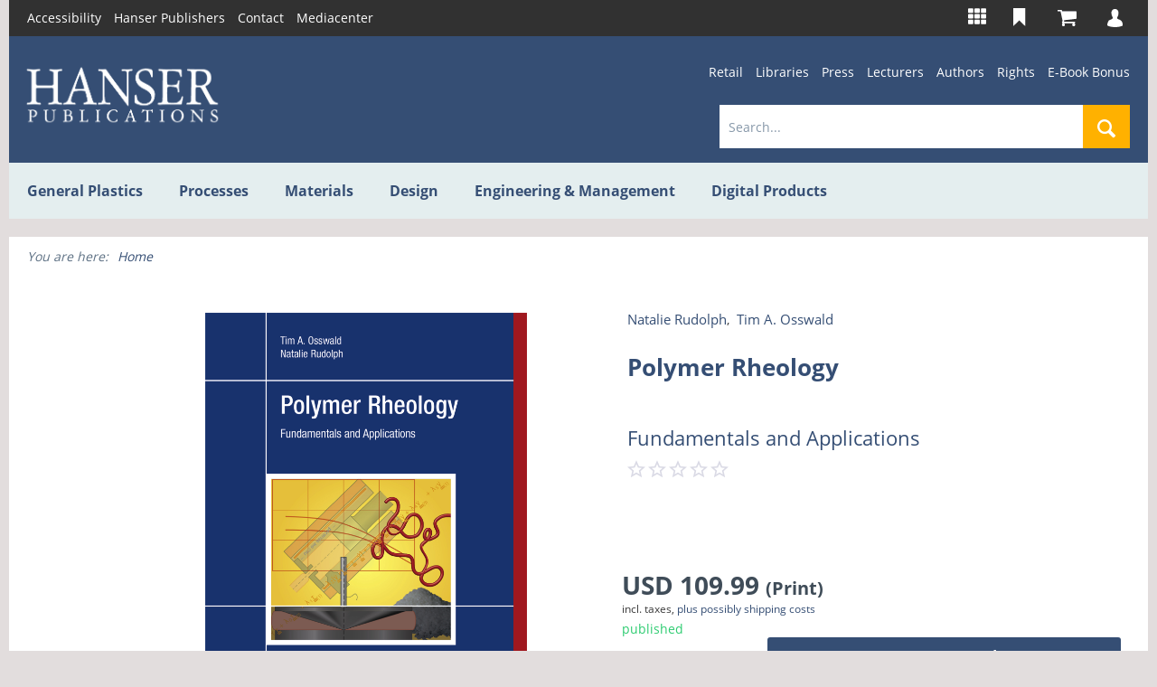

--- FILE ---
content_type: text/html; charset=UTF-8
request_url: https://www.hanserpublications.com/fachbuch/artikel/9781569905173?c=656
body_size: 20039
content:
<!DOCTYPE html> <html class="no-js" lang="en" itemscope="itemscope" itemtype="http://schema.org/WebPage"> <head> <meta charset="utf-8"><script type="text/javascript" data-cmp-ab="1" src="https://cdn.consentmanager.net/delivery/autoblock/161941.js" data-cmp-id="161941" data-cmp-host="delivery.consentmanager.net" data-cmp-cdn="cdn.consentmanager.net" data-cmp-codesrc="3"></script> <meta name="google-site-verification" content="-YqU15e5sUaRpgFoCiCFjpYi01OgDCE0LJOT10floz4" /> <meta name="author" content="" /> <meta name="robots" content="index,follow" /> <meta name="revisit-after" content="15 days" /> <meta name="keywords" content="modeling, plastics processing, processing properties, Rheology" /> <meta name="description" content="This book is designed to provide a background in polymer rheology to both engineering students and practicing engineers. It is w..." /> <meta property="og:type" content="product" /> <meta property="og:site_name" content="Hanser Publications" /> <meta property="og:url" content="https://www.hanserpublications.com/fachbuch/artikel/9781569905173" /> <meta property="og:title" content="Polymer Rheology| Hanser Fachbuch" /> <meta property="og:description" content="Polymer Rheology von Natalie Rudolph, Tim A. Osswald ✔ Fundamentals and Applications ▶ Jetzt online bestellen!!!" /> <meta property="og:image" content="https://res.cloudinary.com/literaturverlage/image/upload/MAM/Image/ARTK_CT0_9781569905173_0001.jpg" /> <meta property="product:brand" content="Hanser" /> <meta property="product:price" content="99.99" /> <meta property="product:product_link" content="https://www.hanserpublications.com/fachbuch/artikel/9781569905173" /> <meta name="twitter:card" content="product" /> <meta name="twitter:site" content="Hanser Publications" /> <meta name="twitter:title" content="Polymer Rheology| Hanser Fachbuch" /> <meta name="twitter:description" content="Polymer Rheology von Natalie Rudolph, Tim A. Osswald ✔ Fundamentals and Applications ▶ Jetzt online bestellen!!!" /> <meta name="twitter:image" content="https://res.cloudinary.com/literaturverlage/image/upload/MAM/Image/ARTK_CT0_9781569905173_0001.jpg" /> <meta itemprop="copyrightHolder" content="Hanser Publications" /> <meta itemprop="copyrightYear" content="2014" /> <meta itemprop="isFamilyFriendly" content="True" /> <meta itemprop="image" content="https://www.hanserpublications.com/media/image/f6/39/2e/HANSER-publications-NEG-5.png" /> <meta name="viewport" content="width=device-width, initial-scale=1.0"> <meta name="mobile-web-app-capable" content="yes"> <meta name="apple-mobile-web-app-title" content="Hanser Publications"> <meta name="apple-mobile-web-app-capable" content="yes"> <meta name="apple-mobile-web-app-status-bar-style" content="default"> <link rel="apple-touch-icon-precomposed" href="https://www.hanserpublications.com/media/image/63/54/8c/favicon.png"> <link rel="shortcut icon" href="https://www.hanserpublications.com/media/image/63/54/8c/favicon.png"> <meta name="msapplication-navbutton-color" content="#354e74" /> <meta name="application-name" content="Hanser Publications" /> <meta name="msapplication-starturl" content="https://www.hanserpublications.com/" /> <meta name="msapplication-window" content="width=1024;height=768" /> <meta name="msapplication-TileImage" content="https://www.hanserpublications.com/media/image/63/54/8c/favicon.png"> <meta name="msapplication-TileColor" content="#354e74"> <meta name="theme-color" content="#354e74" /> <link rel="canonical" href="https://www.hanserpublications.com/fachbuch/artikel/9781569905173" /> <title itemprop="name">Polymer Rheology | Hanser-Fachbuch </title>  <script type="text/javascript">
var et_pagename = "detail_index_polymerrheology%28Id%3A+355%29";
var et_areas = "USA%2FHome";
window.etrackerReady = false;
function _etrackerOnReady() {
window.etrackerReady = true;
}
</script> <script id="_etLoader" data-block-cookies="true" type="text/javascript" charset="UTF-8" data-secure-code="CkmY3K" src="//code.etracker.com/code/e.js" data-plugin-version="Shopware_1.4.2" async></script>  <link href="/web/cache/1765809028_072d9f30335bfd11057ecb0edb0fa195.css" media="all" rel="stylesheet" type="text/css" /> <link rel="stylesheet" href="https://use.fontawesome.com/releases/v5.8.1/css/all.css" integrity="sha384-50oBUHEmvpQ+1lW4y57PTFmhCaXp0ML5d60M1M7uH2+nqUivzIebhndOJK28anvf" crossorigin="anonymous"> </head> <body class="is--ctl-detail is--act-index is--parentcat- is--cat- is--cat- is--fachbuch-category mobile-menu--m mobile-menu--l" > <input type="hidden" id="jsLoadMethod" value="async"> <script type="text/javascript">
function initEtrackerCookieConsent() {
if(typeof OneTrust === 'undefined') {
window.setTimeout( function() { initEtrackerCookieConsent(); }, 50);
return;
}
function etrackerSetCookieConsent() {
var groups = OnetrustActiveGroups.split(',');
if (groups.includes('2'))
_etracker.enableCookies('https://hanser-kundencenter-stg.sternwald.net/');
else
_etracker.disableCookies('https://hanser-kundencenter-stg.sternwald.net/');
};
OneTrust.OnConsentChanged(etrackerSetCookieConsent);
}
initEtrackerCookieConsent();
</script> <div class="cleverlivenotes--datacontainer" data-geturl="https://www.hanserpublications.com/cleverLivenotes" data-updateurl="https://www.hanserpublications.com/cleverLivenotes/ajaxUpdate" data-deleteurl="https://www.hanserpublications.com/cleverLivenotes/ajaxDelete/sDelete/xx" data-savedtext="gemerkt" data-deletetext="gelöscht"></div> <div class="page-wrap"> <noscript class="noscript-main"> <div class="alert is--warning"> <div class="alert--icon"> <i class="icon--element icon--warning"></i> </div> <div class="alert--content"> To be able to use Hanser&#x20;Publications in full range, we recommend activating Javascript in your browser. </div> </div> </noscript> <span class="etracker--details" data-article-url="https://www.hanserpublications.com/SwagETracker/getArticleInfo" data-etracker="{&quot;pageName&quot;:&quot;detail_index_polymerrheology%28Id%3A+355%29&quot;,&quot;areas&quot;:&quot;USA%2FHome&quot;,&quot;accountKey&quot;:&quot;CkmY3K&quot;,&quot;customAttributes&quot;:&quot;&quot;,&quot;customTrackingDomain&quot;:null,&quot;trackingDomain&quot;:&quot;\/\/code.etracker.com&quot;,&quot;events&quot;:[{&quot;name&quot;:&quot;viewProduct&quot;,&quot;information&quot;:{&quot;id&quot;:&quot;355&quot;,&quot;name&quot;:&quot;Polymer Rheology&quot;,&quot;category&quot;:[&quot;USA&quot;,&quot;Home&quot;],&quot;price&quot;:&quot;93.45&quot;,&quot;currency&quot;:&quot;EUR&quot;,&quot;variants&quot;:{}},&quot;type&quot;:&quot;send&quot;,&quot;attachId&quot;:null},{&quot;name&quot;:&quot;insertToBasket&quot;,&quot;information&quot;:{&quot;id&quot;:&quot;355&quot;,&quot;name&quot;:&quot;Polymer Rheology&quot;,&quot;category&quot;:[&quot;USA&quot;,&quot;Home&quot;],&quot;price&quot;:&quot;93.45&quot;,&quot;currency&quot;:&quot;EUR&quot;,&quot;variants&quot;:{}},&quot;type&quot;:&quot;attach&quot;,&quot;attachId&quot;:&quot;basketButton&quot;},{&quot;name&quot;:&quot;insertToWatchlist&quot;,&quot;information&quot;:{&quot;id&quot;:&quot;355&quot;,&quot;name&quot;:&quot;Polymer Rheology&quot;,&quot;category&quot;:[&quot;USA&quot;,&quot;Home&quot;],&quot;price&quot;:&quot;93.45&quot;,&quot;currency&quot;:&quot;EUR&quot;,&quot;variants&quot;:{}},&quot;type&quot;:&quot;attach&quot;,&quot;attachId&quot;:&quot;watchlistButton&quot;}],&quot;signalize&quot;:&quot;&quot;,&quot;searchCount&quot;:&quot;0&quot;,&quot;searchterm&quot;:&quot;&quot;,&quot;pluginVersion&quot;:&quot;Shopware_1.4.2&quot;}" data-debugJs="0"></span> <div class="container"> <div class="container"> <div class="secondMenu"> <ul class="secondMenuList"> <li> <a href="https://www.hanserpublications.com/accessibility" target="_blank" rel="nofollow noopener" title="Accessibility-Disclaimer">Accessibility</a> </li> <li> <a href="https://www.hanser.de/" target="_blank" rel="nofollow noopener">Hanser Publishers</a> </li> <li> <a href="mailto:fachbuch@hanser.de">Contact</a> </li> <li> <a href="https://www.hanser-mediacenter.de/" target="_blank" rel="nofollow noopener">Mediacenter</a> </li> </ul> <nav class="shop--navigation block-group"> <ul class="navigation--list block-group" role="menubar"> <li class="navigation--entry entry--menu-left" role="menuitem"> <a class="entry--link entry--trigger btn is--icon-left" href="#offcanvas--left" data-offcanvas="true" data-offCanvasSelector=".sidebar-main"> <i class="icon--menu"></i> Menu </a> </li>  <li class="navigation--entry entry-portals" role="menuitem" data-offcanvas="true" data-offcanvasselector=".portals-content" title="HANSER Product Range"> <img src="https://www.hanserpublications.com/themes/Frontend/Hanser/frontend/_public/src/img/icons/Portale.svg" class="top-bar-icon top-bar-icon-white"> <img src="https://www.hanserpublications.com/themes/Frontend/Hanser/frontend/_public/src/img/icons/Portale-solid.svg" class="top-bar-icon top-bar-icon-hover"> <nav class="column--navigation column--content portals-content navigation--entry entry--portals"> <ul class="navigation--list subnav-portals" role="menu"> <li> <a href="https://www.form-werkzeug.de/" target="_blank" title="Form + Werkzeug" rel="nofollow noopener"> <img src="https://www.hanserpublications.com/themes/Frontend/Hanser/frontend/_public/src/img/portals/L41Logos_Portalslider_F+W.png" class="portal-logo portal-logo-colored blocked--link" /> </a> </li> <li> <a href="https://www.hanser-automotive.de/" target="_blank" title="automotive" rel="nofollow noopener"> <img src="https://www.hanserpublications.com/themes/Frontend/Hanser/frontend/_public/src/img/portals/L31-Logos_Portalslider_automotive.png" class="portal-logo portal-logo-colored blocked--link" /> </a> </li> <li> <a href="https://www.kunststoffe.de/" target="_blank" title="Kunststoffe" rel="nofollow noopener"> <img src="https://www.hanserpublications.com/themes/Frontend/Hanser/frontend/_public/src/img/portals/L11-Logos_Portalslider_KU.png" class="portal-logo portal-logo-colored blocked--link" /> </a> </li> <li> <a href="https://en.kunststoffe.de/plastics-insights" target="_blank" title="Kunststoffe International" rel="nofollow noopener"> <img src="https://www.hanserpublications.com/themes/Frontend/Hanser/frontend/_public/src/img/portals/PlasticsInsights_Logo_red.png" class="portal-logo portal-logo-colored blocked--link" /> </a> </li> <li> <a href="https://www.qz-online.de/" target="_blank" title="QZ online" rel="nofollow noopener"> <img src="https://www.hanserpublications.com/themes/Frontend/Hanser/frontend/_public/src/img/portals/L61-Logos_Portalslider_QZ.png" class="portal-logo portal-logo-colored blocked--link" /> </a> </li> <li> <a href="https://www.werkstatt-betrieb.de/" target="_blank" title="Werkstatt und Betrieb" rel="nofollow noopener"> <img src="https://www.hanserpublications.com/themes/Frontend/Hanser/frontend/_public/src/img/portals/L51-Logos_Portalslider_WB.png" class="portal-logo portal-logo-colored blocked--link" /> </a> </li> <li> <a href="https://www.hanser-esolutions.de/" target="_blank" title="eLibrary" rel="nofollow noopener"> <img src="https://www.hanserpublications.com/themes/Frontend/Hanser/frontend/_public/src/img/portals/Logo_Hanser_eSolutions.png" class="portal-logo portal-logo-colored blocked--link" /> </a> </li> <li> <a href="https://www.hanser-fachbuch.de/" target="_blank" title="Hanser Fachbuch" rel="nofollow noopener"> <img src="https://www.hanserpublications.com/themes/Frontend/Hanser/frontend/_public/src/img/portals/L71-Logos_Portalslider_FB.png" class="portal-logo portal-logo-colored blocked--link" /> </a> </li> <li> <a href="https://hanser-ecampus.de/" target="_blank" title="eCampus" rel="nofollow noopener"> <img src="https://www.hanserpublications.com/themes/Frontend/Hanser/frontend/_public/src/img/portals/L81-Logos_Portalslider_eCampus.png" class="portal-logo portal-logo-colored blocked--link" /> </a> </li> <li> <a href="https://www.hanser-elibrary.com/" target="_blank" title="eLibrary" rel="nofollow noopener"> <img src="https://www.hanserpublications.com/themes/Frontend/Hanser/frontend/_public/src/img/portals/L111-Logos_Portalslider_elibrary.png" class="portal-logo portal-logo-colored blocked--link" /> </a> </li> </ul> </nav> </li> <li class="navigation--entry entry--notepad" role="menuitem"> <a href="https://www.hanserpublications.com/bookmark" title=" To use bookmarks please login" class="btn"> <img src="https://www.hanserpublications.com/themes/Frontend/Hanser/frontend/_public/src/img/icons/Merken.svg" class="top-bar-icon top-bar-icon-white"> <img src="https://www.hanserpublications.com/themes/Frontend/Hanser/frontend/_public/src/img/icons/merken_solid-kc.svg" class="top-bar-icon top-bar-icon-hover"> </a> </li> <li class="navigation--entry entry--cart" role="menuitem"> <a class="btn is--icon-left cart--link" href="https://www.hanserpublications.com/checkout/cart" title="Shopping cart"> <span class="cart--display"> Shopping cart </span> <span class="badge is--primary is--minimal cart--quantity is--hidden">0</span> <?xml version="1.0" encoding="UTF-8"?> <svg class="cart-svg" width="22px" height="18px" viewBox="0 0 22 18" version="1.1" xmlns="http://www.w3.org/2000/svg" xmlns:xlink="http://www.w3.org/1999/xlink"> <!-- Generator: Sketch 52.5 (67469) - http://www.bohemiancoding.com/sketch --> <title>Cart</title> <desc>Created with Sketch.</desc> <defs> <path d="M7.15978644,14.8056546 C7.15978644,15.2064393 7.01805012,15.5537888 6.73457546,15.8468741 C6.45109478,16.1391717 6.11595371,16.2857143 5.72833032,16.2857143 C5.33992511,16.2857143 5.004764,16.1391654 4.72130337,15.8468741 C4.43782269,15.5537681 4.29609238,15.2064393 4.29609238,14.8056546 C4.29609238,14.4048698 4.43782871,14.0575203 4.72130337,13.7644351 C5.00478404,13.4713291 5.33992511,13.3247865 5.72833032,13.3247865 C6.11595371,13.3247865 6.45111483,13.4713353 6.73457546,13.7644351 C7.01805613,14.057541 7.15978644,14.4048698 7.15978644,14.8056546 Z M17.1831467,14.8056546 C17.1831467,15.2064393 17.0414103,15.5537888 16.7579357,15.8468741 C16.474455,16.1391717 16.1393139,16.2857143 15.7516906,16.2857143 C15.3632853,16.2857143 15.0281242,16.1391654 14.7446636,15.8468741 C14.4611829,15.5537681 14.3194526,15.2064393 14.3194526,14.8056546 C14.3194526,14.4048698 14.4611889,14.0575203 14.7446636,13.7644351 C15.0281443,13.4713291 15.3632853,13.3247865 15.7516906,13.3247865 C16.1393139,13.3247865 16.4744751,13.4713353 16.7579357,13.7644351 C17.0414164,14.057541 17.1831467,14.4048698 17.1831467,14.8056546 Z M18.6153846,2.2210223 L18.6153846,8.14283642 C18.6153846,8.3282491 18.5535224,8.49180268 18.4305779,8.63430346 C18.3076354,8.77761468 18.1564991,8.86019051 17.9771812,8.88367464 L6.29836283,10.2941111 C6.39546513,10.7572438 6.44401428,11.0268656 6.44401428,11.1037642 C6.44401428,11.2276435 6.35474423,11.4745979 6.17542832,11.8446024 L16.4674146,11.8446024 C16.6608334,11.8446024 16.8291978,11.9174716 16.9709281,12.0640225 C17.1126644,12.2105714 17.1831427,12.3838461 17.1831427,12.5846323 C17.1831427,12.7854185 17.1126664,12.9586994 16.9709281,13.105242 C16.8291918,13.2517909 16.6608254,13.3246621 16.4674146,13.3246621 L5.0117162,13.3246621 C4.81829742,13.3246621 4.64993303,13.2517929 4.50820272,13.105242 C4.36646639,12.9586932 4.29598814,12.7854185 4.29598814,12.5846323 C4.29598814,12.4996168 4.32574549,12.3781689 4.38525819,12.2202863 C4.44477289,12.0624016 4.50506942,11.9231385 4.56458212,11.8041218 C4.62409682,11.6842927 4.70396897,11.5304582 4.80498239,11.3409891 C4.90599982,11.1523368 4.96316304,11.0381828 4.97804172,11.0001273 L2.99842807,1.48086808 L0.716509883,1.48086808 C0.522307278,1.48086808 0.354726718,1.40718844 0.212996405,1.2606396 C0.0712600772,1.11409077 0,0.940816041 0,0.740029855 C0,0.540043746 0.0712600772,0.366771091 0.212996405,0.220228474 C0.354732732,0.0736796383 0.522317301,0 0.716509883,0 L3.5801839,0 C3.6992113,0 3.8057095,0.0250987914 3.89888666,0.0752984471 C3.99207184,0.125498103 4.06489756,0.185412684 4.116574,0.254233823 C4.16904028,0.323865403 4.21759143,0.418595774 4.26222545,0.537618642 C4.30686148,0.657447804 4.33661683,0.757847116 4.3514955,0.838808284 C4.36637378,0.919773599 4.38751745,1.03312753 4.41335768,1.17967014 C4.4391999,1.32621898 4.45642605,1.42661622 4.46347448,1.48085979 L17.8987865,1.48085979 C18.0929891,1.48085979 18.2605697,1.55372898 18.4023,1.70027989 C18.5440363,1.84682873 18.6152964,2.02010346 18.6152964,2.22088964 L18.6153846,2.2210223 Z" id="path-wk"></path> </defs> <g id="Symbols" stroke="none" stroke-width="1" fill="none" fill-rule="evenodd"> <g id="Top-Bar-KC" transform="translate(-1008.000000, -11.000000)"> <g id="Group" transform="translate(968.037259, 6.000000)"> <g id="Icons/Cart" transform="translate(39.962741, 5.000000)"> <g id="Color/ES-Blue" transform="translate(0.846154, 0.857143)"> <mask id="mask-2" fill="white"> <use xlink:href="#path-wk"></use> </mask> <use id="Mask" fill="#5B5B6E" fill-rule="nonzero" xlink:href="#path-wk"></use> <g id="Color/White" mask="url(#mask-2)" fill="#FFFFFF"> <g transform="translate(-30.461538, -34.285714)" id="Rectangle"> <rect x="0" y="0" width="85" height="86"></rect> </g> </g> </g> </g> </g> </g> </g> </svg> </a> <div class="ajax-loader">&nbsp;</div> </li> <li class="navigation--entry entry--account with-slt" role="menuitem" data-offcanvas="true" data-offCanvasSelector=".account--dropdown-navigation" title="Account" > <a href="https://www.hanserpublications.com/account" class="btn is--icon-left entry--link account--link"> <?xml version="1.0" encoding="UTF-8"?> <svg class="user-svg" width="14px" height="16px" viewBox="0 0 14 16" version="1.1" xmlns="http://www.w3.org/2000/svg" xmlns:xlink="http://www.w3.org/1999/xlink"> <!-- Generator: Sketch 52.5 (67469) - http://www.bohemiancoding.com/sketch --> <desc>Created with Sketch.</desc> <defs> <path d="M53.9967016,50.766758 C53.6214251,49.8769592 51.3279517,49.1056928 51.3279517,49.1056928 C50.4718807,48.7840768 50.2108779,48.4626219 50.1311731,48.2983513 C50.1224177,48.2782201 50.1154737,48.2606657 50.1092845,48.2450439 C50.1092845,48.2427892 50.1092845,48.2403735 50.1092845,48.2381188 C50.1092845,48.2381188 50.1040011,48.2184707 50.0958494,48.187066 C50.0958494,48.1867439 50.0958494,48.1862608 50.0958494,48.1862608 C50.0958494,48.1864218 50.0956985,48.1864218 50.0956985,48.1865829 C50.062941,48.0598369 49.9811229,47.7361273 49.9811229,47.6560856 C49.9811229,47.6560856 49.9767452,47.6821756 49.967084,47.7272695 C49.9610458,47.6483552 49.9592343,47.5646095 49.963914,47.4747438 C49.963914,47.4747438 49.956819,47.4829573 49.9435349,47.4976128 C50.2277849,47.1091613 50.4587475,46.6646645 50.6119678,46.2124373 C50.8728196,45.9343047 51.0062646,45.2575744 51.0062646,45.2575744 C51.179562,44.7398 51.1288409,44.4751956 51.0491361,44.3416855 C51.073591,44.2632543 51.4891727,42.8904678 50.9019541,41.83205 C50.9019541,41.83205 50.693182,40.8309659 49.5883356,40.385986 C48.5668168,39.7187576 47.0445773,40.1191268 47.0445773,40.1191268 C45.189178,40.4528215 44.791862,42.7814373 44.791862,42.7814373 C44.6812113,43.8446865 44.9482523,44.5098212 44.959423,44.5370386 C44.8643208,44.7887591 45.0367125,45.4469687 45.0367125,45.4469687 C45.0958872,45.8486263 45.2800534,45.9713461 45.3337937,45.9992076 C45.4628611,46.4983003 45.685823,46.9843479 45.966601,47.4066198 C45.9646386,47.4045262 45.9626761,47.4025936 45.9607137,47.4003389 C45.9607137,47.4003389 45.9916597,47.5638042 45.963129,47.7923336 C45.9590532,47.7689814 45.9569398,47.7551311 45.9569398,47.7551311 C45.9569398,47.848862 45.8506668,48.1898039 45.8370808,48.2334483 C45.8360241,48.2360251 45.8349674,48.2381188 45.8339107,48.2405345 C45.7475639,48.3630932 45.661821,48.4745395 45.5768328,48.576645 C44.8854546,49.1462773 43.2241846,49.6843439 43.2241846,49.6843439 C42.5012567,49.9808361 42.19542,50.4256551 42.19542,50.4256551 C41.1251425,52.1161924 41,53.8054413 41,53.8054413 C41.013737,54.6656071 41.3613885,54.7546675 41.3613885,54.7546675 C43.8218192,55.926142 47.7368612,55.9950713 47.7368612,55.9950713 C51.6983976,56.0842927 54.5250473,54.9326272 54.5250473,54.9326272 C54.9436481,54.6507905 54.9558755,54.4285421 54.9558755,54.4285421 C55.2476734,51.7295124 53.9967016,50.766758 53.9967016,50.766758 Z" id="path-user"></path> </defs> <g id="Symbols" stroke="none" stroke-width="1" fill="none" fill-rule="evenodd"> <g id="Top-Bar-KC" transform="translate(-1058.000000, -12.000000)"> <g id="Group" transform="translate(968.037259, 6.000000)"> <g id="Icons/User" transform="translate(89.962741, 6.000000)"> <g id="Color/White" transform="translate(-41.000000, -40.000000)"> <mask id="mask-2" fill="white"> <use xlink:href="#path-user"></use> </mask> <use id="Mask" fill="#FFFFFF" fill-rule="nonzero" xlink:href="#path-user"></use> <g mask="url(#mask-2)" fill="#FFFFFF" id="Rectangle"> <rect x="0" y="0" width="100" height="100"></rect> </g> </g> </g> </g> </g> </g> </svg> <span class="account--display"> My account </span> </a> <div class="account--dropdown-navigation"> <div class="navigation--smartphone"> <div class="entry--close-off-canvas"> <a href="#close-account-menu" class="account--close-off-canvas" title="Close menu"> Close menu <i class="icon--arrow-right"></i> </a> </div> </div> <div class="panel account--menu is--personalized"> <div class="account--menu-container"> <ul class="sidebar--navigation navigation--list is--level0 show--active-items"> <li class="navigation--entry"> <span class="navigation--signin"> <a href="https://www.hanserpublications.com/account#hide-registration" class="blocked--link btn is--primary navigation--signin-btn" data-collapseTarget="#registration" data-action="close"> Sign in </a> <span class="navigation--register"> or <a href="https://www.hanserpublications.com/account#show-registration" class="blocked--link" data-collapseTarget="#registration" data-action="open"> register </a> </span> </span> </li> <li class="navigation--entry"> <a href="https://www.hanserpublications.com/account" title="Overview" class="navigation--link"> Overview </a> </li> <li class="navigation--entry"> <a href="https://www.hanserpublications.com/account/profile" title="Profile" class="navigation--link" rel="nofollow"> Profile </a> </li> <li class="navigation--entry"> <a href="https://www.hanserpublications.com/address/index/sidebar/" title="Addresses" class="navigation--link" rel="nofollow"> Addresses </a> </li> <li class="navigation--entry"> <a href="https://www.hanserpublications.com/account/payment" title="Payment methods" class="navigation--link" rel="nofollow"> Payment methods </a> </li> <li class="navigation--entry"> <a href="https://www.hanserpublications.com/hanser/newsletter" title="Newsletter" class="navigation--link" rel="nofollow"> Newsletter </a> </li> <li class="navigation--entry"> <a href="https://www.hanserpublications.com/account/orders" title="Orders " class="navigation--link" rel="nofollow"> Orders </a> </li> <li class="navigation--entry dgq-bib"> <a href="https://www.hanserpublications.com/account/downloads" title="Instant downloads" class="navigation--link" rel="nofollow"> Instant downloads </a> </li> <li class="navigation--entry account--merkliste"> <a href="https://www.hanserpublications.com/bookmark" title="Wish list" class="navigation--link" rel="nofollow"> Wish list </a> </li> </ul> </div> </div> </div> </li>  </ul> </nav> </div> <header class="header-main"> <div class="container header--navigation"> <div class="logo-main block-group" role="banner"> <div class="logo--shop block logo-fachbuch"> <a class="logo--link" href="https://www.hanserpublications.com/" title="Hanser Publications - Switch to homepage"> <picture> <source srcset="https://www.hanserpublications.com/media/image/f6/39/2e/HANSER-publications-NEG-5.png" media="(min-width: 78.75em)"> <source srcset="https://www.hanserpublications.com/media/image/f6/39/2e/HANSER-publications-NEG-5.png" media="(min-width: 64em)"> <source srcset="https://www.hanserpublications.com/media/image/f6/39/2e/HANSER-publications-NEG-5.png" media="(min-width: 48em)"> <img srcset="https://www.hanserpublications.com/media/image/f6/39/2e/HANSER-publications-NEG-5.png" alt="Hanser Publications - Switch to homepage" /> </picture> </a> </div> </div> <div class="secondMenu fachbuchsecondMenu"> <ul class="secondMenuList"> <li> <a href="/hanser-publications/retail">Retail</a> </li> <li> <a href="/hanser-publications/libraries">Libraries</a> </li> <li> <a href="/hanser-publications/press">Press</a> </li> <li> <a href="/hanser-publications/lecturers">Lecturers</a> </li> <li> <a href="/hanser-publications/authors">Authors</a> </li> <li> <a href="/hanser-publications/rights">Rights</a> </li> <li> <a href="https://plus.hanser-fachbuch.de/en" target="_blank" rel="nofollow noopener">E-Book Bonus</a> </li> </ul> <li class="navigation--entry entry--search" role="menuitem" data-search="true" aria-haspopup="true" data-minLength="1"> <a class="btn entry--link entry--trigger" href="#show-hide--search" title="Show / close search" aria-label="Show / close search"> <i class="icon--search"></i> <span class="search--display">Search</span> </a> <form action="/search" method="get" class="main-search--form"> <input type="search" name="sSearch" aria-label="Search..." class="main-search--field" autocomplete="off" autocapitalize="off" placeholder="Search..." maxlength="120" /> <button type="submit" class="main-search--button" aria-label="Search"> <i class="icon--search"></i> <span class="main-search--text">Search</span> </button> <div class="form--ajax-loader">&nbsp;</div> </form> <div class="main-search--results"></div> </li> <div class="container--ajax-cart" data-collapse-cart="true" data-displayMode="offcanvas"></div> </div> </header> <nav class="navigation-main"> <div class="container" data-menu-scroller="true" data-listSelector=".navigation--list.container" data-viewPortSelector=".navigation--list-wrapper"> <div class="navigation--list-wrapper"> <ul class="navigation--list container" role="menubar" itemscope="itemscope" itemtype="http://schema.org/SiteNavigationElement"> <li class="navigation--entry subcat-id-698" role="menuitem"><a href="https://www.hanserpublications.com/home/general-plastics" title="General Plastics" class="navigation--link itemprop="url""><span>General Plastics</span></a></li><li class="navigation--entry subcat-id-657" role="menuitem"><a href="https://www.hanserpublications.com/home/processes" title="Processes" class="navigation--link itemprop="url""><span>Processes</span></a></li><li class="navigation--entry subcat-id-658" role="menuitem"><a href="https://www.hanserpublications.com/home/materials" title="Materials" class="navigation--link itemprop="url""><span>Materials</span></a></li><li class="navigation--entry subcat-id-659" role="menuitem"><a href="https://www.hanserpublications.com/home/design" title="Design" class="navigation--link itemprop="url""><span>Design</span></a></li><li class="navigation--entry subcat-id-660" role="menuitem"><a href="https://www.hanserpublications.com/home/engineering-management" title="Engineering & Management" class="navigation--link itemprop="url""><span>Engineering & Management</span></a></li><li class="navigation--entry subcat-id-662" role="menuitem"><a href="https://www.hanserpublications.com/home/digital-products" title="Digital Products" class="navigation--link itemprop="url""><span>Digital Products</span></a></li><li class="navigation--entry subcat-id-716 display-none-768" role="menuitem"><a href="https://www.hanserpublications.com/subscription-confirmation" title="Subscription Confirmation" class="navigation--link itemprop="url""><span>Subscription Confirmation</span></a></li><li class="navigation--entry subcat-id-715 display-none-768" role="menuitem"><a href="https://www.hanserpublications.com/newsletter-subscription" title="Newsletter Subscription" class="navigation--link itemprop="url""><span>Newsletter Subscription</span></a></li><li class="navigation--entry subcat-id-714 display-none-768" role="menuitem"><a href="https://www.hanserpublications.com/newsletter-form" title="Newsletter" class="navigation--link itemprop="url""><span>Newsletter</span></a></li><li class="navigation--entry subcat-id-691 display-none-768" role="menuitem"><a href="https://www.hanserpublications.com/home/press" title="Press" class="navigation--link itemprop="url""><span>Press</span></a></li><li class="navigation--entry subcat-id-692 display-none-768" role="menuitem"><a href="https://www.hanserpublications.com/home/lecturers" title="Lecturers" class="navigation--link itemprop="url""><span>Lecturers</span></a></li><li class="navigation--entry subcat-id-693 display-none-768" role="menuitem"><a href="https://www.hanserpublications.com/home/authors" title="Authors" class="navigation--link itemprop="url""><span>Authors</span></a></li><li class="navigation--entry subcat-id-694 display-none-768" role="menuitem"><a href="https://www.hanserpublications.com/home/rights" title="Rights" class="navigation--link itemprop="url""><span>Rights</span></a></li><li class="navigation--entry subcat-id-690 display-none-768" role="menuitem"><a href="https://www.hanserpublications.com/home/retail" title="Retail" class="navigation--link itemprop="url""><span>Retail</span></a></li><li class="navigation--entry subcat-id-688 display-none-768" role="menuitem"><a href="https://www.hanserpublications.com/home/libraries" title="Libraries" class="navigation--link itemprop="url""><span>Libraries</span></a></li><li class="navigation--entry subcat-id-720 display-none-768" role="menuitem"><a href="https://www.hanserpublications.com/accessibility" title="Accessibility" class="navigation--link itemprop="url""><span>Accessibility</span></a></li><li class="navigation--entry subcat-id-695 display-none-768" role="menuitem"><a href="https://plus.hanser-fachbuch.de/en" title="E-Book Bonus" class="navigation--link itemprop="url"" rel="nofollow noopener"><span>E-Book Bonus</span></a></li><li class="navigation--entry subcat-id-687 display-none-768" role="menuitem"><a href="https://www.hanserpublications.com/faq_en" title="FAQ EN" class="navigation--link itemprop="url""><span>FAQ EN</span></a></li><li class="navigation--entry subcat-id-710 display-none-768" role="menuitem"><a href="https://www.hanserpublications.com/home/nl-country" title="NL-Country" class="navigation--link itemprop="url""><span>NL-Country</span></a></li> </ul> </div> <div class="advanced-menu" data-advanced-menu="true" data-hoverDelay="250"> <div class="menu--container" > <div class="content--wrapper has--content has--teaser"> <ul class="menu--list menu--level-0 columns--2" style="width: 50%;"> <ul class="fb-subcategory"> <li class="menu--list-item item--level-0"><a href="https://www.hanserpublications.com/home/general-plastics/overview" class="menu--list-item-link">Overview</a></li> </ul> <ul class="fb-subcategory"> <li class="menu--list-item item--level-0"><a href="https://www.hanserpublications.com/home/general-plastics/nomenclature" class="menu--list-item-link">Nomenclature</a></li> </ul> </ul> <div class="menu--delimiter" style="right: 50%;"></div> <div class="menu--teaser" style="width: 50%;"> <div class="teaser--headline">General Plastics Books</div> </div> </div> </div> <div class="menu--container" > <div class="content--wrapper has--content"> <ul class="menu--list menu--level-0 columns--4" style="width: 100%;"> <ul class="fb-subcategory"> <li class="menu--list-item item--level-0"><a href="https://www.hanserpublications.com/home/processes/additive-manufacturing" class="menu--list-item-link">Additive Manufacturing</a></li> </ul> <ul class="fb-subcategory"> <li class="menu--list-item item--level-0"><a href="https://www.hanserpublications.com/home/processes/assembly-bonding-welding" class="menu--list-item-link">Assembly, Bonding, Welding</a></li> </ul> <ul class="fb-subcategory"> <li class="menu--list-item item--level-0"><a href="https://www.hanserpublications.com/home/processes/blow-molding" class="menu--list-item-link">Blow Molding</a></li> </ul> <ul class="fb-subcategory"> <li class="menu--list-item item--level-0"><a href="https://www.hanserpublications.com/home/processes/extrusion" class="menu--list-item-link">Extrusion</a></li> </ul> <ul class="fb-subcategory"> <li class="menu--list-item item--level-0"><a href="https://www.hanserpublications.com/home/processes/general-processes" class="menu--list-item-link">General Processes</a></li> </ul> <ul class="fb-subcategory"> <li class="menu--list-item item--level-0"><a href="https://www.hanserpublications.com/home/processes/injection-molding" class="menu--list-item-link">Injection Molding</a></li> </ul> <ul class="fb-subcategory"> <li class="menu--list-item item--level-0"><a href="https://www.hanserpublications.com/home/processes/mixing-and-compounding" class="menu--list-item-link">Mixing and Compounding</a></li> </ul> <ul class="fb-subcategory"> <li class="menu--list-item item--level-0"><a href="https://www.hanserpublications.com/home/processes/other-processes" class="menu--list-item-link">Other Processes</a></li> </ul> <ul class="fb-subcategory"> <li class="menu--list-item item--level-0"><a href="https://www.hanserpublications.com/home/processes/recycling" class="menu--list-item-link">Recycling</a></li> </ul> <ul class="fb-subcategory"> <li class="menu--list-item item--level-0"><a href="https://www.hanserpublications.com/home/processes/thermoforming" class="menu--list-item-link">Thermoforming</a></li> </ul> </ul> </div> </div> <div class="menu--container" > <div class="content--wrapper has--content"> <ul class="menu--list menu--level-0 columns--4" style="width: 100%;"> <ul class="fb-subcategory"> <li class="menu--list-item item--level-0"><a href="https://www.hanserpublications.com/home/materials/chemistry-and-physics" class="menu--list-item-link">Chemistry and Physics</a></li> </ul> <ul class="fb-subcategory"> <li class="menu--list-item item--level-0"><a href="https://www.hanserpublications.com/home/materials/fibers-and-composites" class="menu--list-item-link">Fibers and Composites</a></li> </ul> <ul class="fb-subcategory"> <li class="menu--list-item item--level-0"><a href="https://www.hanserpublications.com/home/materials/films" class="menu--list-item-link">Films</a></li> </ul> <ul class="fb-subcategory"> <li class="menu--list-item item--level-0"><a href="https://www.hanserpublications.com/home/materials/foams" class="menu--list-item-link">Foams</a></li> </ul> <ul class="fb-subcategory"> <li class="menu--list-item item--level-0"><a href="https://www.hanserpublications.com/home/materials/other-materials" class="menu--list-item-link">Other Materials</a></li> </ul> <ul class="fb-subcategory"> <li class="menu--list-item item--level-0"><a href="https://www.hanserpublications.com/home/materials/rubber-and-elastomers" class="menu--list-item-link">Rubber and Elastomers</a></li> </ul> <ul class="fb-subcategory"> <li class="menu--list-item item--level-0"><a href="https://www.hanserpublications.com/home/materials/testing-and-analysis" class="menu--list-item-link">Testing and Analysis</a></li> </ul> <ul class="fb-subcategory"> <li class="menu--list-item item--level-0"><a href="https://www.hanserpublications.com/home/materials/thermoplastics" class="menu--list-item-link">Thermoplastics</a></li> </ul> <ul class="fb-subcategory"> <li class="menu--list-item item--level-0"><a href="https://www.hanserpublications.com/home/materials/thermosets" class="menu--list-item-link">Thermosets</a></li> </ul> </ul> </div> </div> <div class="menu--container" > <div class="content--wrapper has--content"> <ul class="menu--list menu--level-0 columns--4" style="width: 100%;"> <ul class="fb-subcategory"> <li class="menu--list-item item--level-0"><a href="https://www.hanserpublications.com/home/design/product-design" class="menu--list-item-link">Product Design</a></li> </ul> <ul class="fb-subcategory"> <li class="menu--list-item item--level-0"><a href="https://www.hanserpublications.com/home/design/tool-design" class="menu--list-item-link">Tool Design</a></li> </ul> </ul> </div> </div> <div class="menu--container" > </div> <div class="menu--container" > </div> </div> </div> </nav> </div> <section class="container"> <nav class="content--breadcrumb block"> <a class="breadcrumb--button breadcrumb--link" href="https://www.hanserpublications.com/home" title="Overview"> <i class="icon--arrow-left"></i> <span class="breadcrumb--title">Overview</span> </a> <a class="breadcrumb--button breadcrumb--link" href="https://www.hanserpublications.com/home" title="Overview"> <i class="icon--arrow-left"></i> <span class="breadcrumb--title">Overview</span> </a> <ul class="breadcrumb--list" role="menu" itemscope itemtype="http://schema.org/BreadcrumbList"> <span class="breadcrumb-welcome">You are here: </span> <li role="menuitem" class="breadcrumb--entry is--active" itemprop="itemListElement" itemscope itemtype="http://schema.org/ListItem"> <a class="breadcrumb--link" href="https://www.hanserpublications.com/home" title="Home" itemprop="item"> <link itemprop="url" href="https://www.hanserpublications.com/home" /> <span class="breadcrumb--title" itemprop="name">Home</span> </a> <meta itemprop="position" content="0" /> </li> </ul> </nav> <aside class="sidebar-main off-canvas"> <div class="navigation--smartphone"> <ul class="navigation--list "> <li class="navigation--entry entry--close-off-canvas"> <a href="#close-categories-menu" title="Close menu" class="navigation--link"> Close menu <i class="icon--arrow-right"></i> </a> </li> </ul> <div class="mobile--switches">   </div> </div> <div class="sidebar--categories-wrapper" data-subcategory-nav="true" data-mainCategoryId="655" data-categoryId="656" data-fetchUrl="/widgets/listing/getCategory/categoryId/656"> <div class="categories--headline navigation--headline"> Categories </div> <div class="sidebar--categories-navigation"> <ul class="sidebar--navigation categories--navigation navigation--list is--drop-down is--level0 is--rounded" role="menu"> <li class="navigation--entry is--active has--sub-categories has--sub-children" role="menuitem"> <a class="navigation--link is--active has--sub-categories link--go-forward" href="https://www.hanserpublications.com/home" data-categoryId="656" data-fetchUrl="/widgets/listing/getCategory/categoryId/656" title="Home" > Home <span class="is--icon-right"> <i class="icon--arrow-right"></i> </span> </a> <ul class="sidebar--navigation categories--navigation navigation--list is--level1 is--rounded" role="menu"> <li class="navigation--entry has--sub-children" role="menuitem"> <a class="navigation--link link--go-forward" href="https://www.hanserpublications.com/home/general-plastics" data-categoryId="698" data-fetchUrl="/widgets/listing/getCategory/categoryId/698" title="General Plastics" > General Plastics <span class="is--icon-right"> <i class="icon--arrow-right"></i> </span> </a> </li> <li class="navigation--entry has--sub-children" role="menuitem"> <a class="navigation--link link--go-forward" href="https://www.hanserpublications.com/home/processes" data-categoryId="657" data-fetchUrl="/widgets/listing/getCategory/categoryId/657" title="Processes" > Processes <span class="is--icon-right"> <i class="icon--arrow-right"></i> </span> </a> </li> <li class="navigation--entry has--sub-children" role="menuitem"> <a class="navigation--link link--go-forward" href="https://www.hanserpublications.com/home/materials" data-categoryId="658" data-fetchUrl="/widgets/listing/getCategory/categoryId/658" title="Materials" > Materials <span class="is--icon-right"> <i class="icon--arrow-right"></i> </span> </a> </li> <li class="navigation--entry has--sub-children" role="menuitem"> <a class="navigation--link link--go-forward" href="https://www.hanserpublications.com/home/design" data-categoryId="659" data-fetchUrl="/widgets/listing/getCategory/categoryId/659" title="Design" > Design <span class="is--icon-right"> <i class="icon--arrow-right"></i> </span> </a> </li> <li class="navigation--entry" role="menuitem"> <a class="navigation--link" href="https://www.hanserpublications.com/home/engineering-management" data-categoryId="660" data-fetchUrl="/widgets/listing/getCategory/categoryId/660" title="Engineering &amp; Management" > Engineering & Management </a> </li> <li class="navigation--entry" role="menuitem"> <a class="navigation--link" href="https://www.hanserpublications.com/home/digital-products" data-categoryId="662" data-fetchUrl="/widgets/listing/getCategory/categoryId/662" title="Digital Products" > Digital Products </a> </li> <li class="navigation--entry" role="menuitem"> <a class="navigation--link" href="https://www.hanserpublications.com/subscription-confirmation" data-categoryId="716" data-fetchUrl="/widgets/listing/getCategory/categoryId/716" title="Subscription Confirmation" > Subscription Confirmation </a> </li> <li class="navigation--entry" role="menuitem"> <a class="navigation--link" href="https://www.hanserpublications.com/newsletter-subscription" data-categoryId="715" data-fetchUrl="/widgets/listing/getCategory/categoryId/715" title="Newsletter Subscription" > Newsletter Subscription </a> </li> <li class="navigation--entry" role="menuitem"> <a class="navigation--link" href="https://www.hanserpublications.com/newsletter-form" data-categoryId="714" data-fetchUrl="/widgets/listing/getCategory/categoryId/714" title="Newsletter" > Newsletter </a> </li> <li class="navigation--entry" role="menuitem"> <a class="navigation--link" href="https://www.hanserpublications.com/home/press" data-categoryId="691" data-fetchUrl="/widgets/listing/getCategory/categoryId/691" title="Press" > Press </a> </li> <li class="navigation--entry" role="menuitem"> <a class="navigation--link" href="https://www.hanserpublications.com/home/lecturers" data-categoryId="692" data-fetchUrl="/widgets/listing/getCategory/categoryId/692" title="Lecturers" > Lecturers </a> </li> <li class="navigation--entry" role="menuitem"> <a class="navigation--link" href="https://www.hanserpublications.com/home/authors" data-categoryId="693" data-fetchUrl="/widgets/listing/getCategory/categoryId/693" title="Authors" > Authors </a> </li> <li class="navigation--entry" role="menuitem"> <a class="navigation--link" href="https://www.hanserpublications.com/home/rights" data-categoryId="694" data-fetchUrl="/widgets/listing/getCategory/categoryId/694" title="Rights" > Rights </a> </li> <li class="navigation--entry" role="menuitem"> <a class="navigation--link" href="https://www.hanserpublications.com/home/retail" data-categoryId="690" data-fetchUrl="/widgets/listing/getCategory/categoryId/690" title="Retail" > Retail </a> </li> <li class="navigation--entry" role="menuitem"> <a class="navigation--link" href="https://www.hanserpublications.com/home/libraries" data-categoryId="688" data-fetchUrl="/widgets/listing/getCategory/categoryId/688" title="Libraries" > Libraries </a> </li> <li class="navigation--entry" role="menuitem"> <a class="navigation--link" href="https://www.hanserpublications.com/accessibility" data-categoryId="720" data-fetchUrl="/widgets/listing/getCategory/categoryId/720" title="Accessibility" > Accessibility </a> </li> <li class="navigation--entry" role="menuitem"> <a class="navigation--link" href="https://plus.hanser-fachbuch.de/en" data-categoryId="695" data-fetchUrl="/widgets/listing/getCategory/categoryId/695" title="E-Book Bonus" rel="nofollow noopener"> E-Book Bonus </a> </li> <li class="navigation--entry" role="menuitem"> <a class="navigation--link" href="https://www.hanserpublications.com/faq_en" data-categoryId="687" data-fetchUrl="/widgets/listing/getCategory/categoryId/687" title="FAQ EN" > FAQ EN </a> </li> <li class="navigation--entry" role="menuitem"> <a class="navigation--link" href="https://www.hanserpublications.com/home/nl-country" data-categoryId="710" data-fetchUrl="/widgets/listing/getCategory/categoryId/710" title="NL-Country" > NL-Country </a> </li> </ul> </li> </ul> </div> <div class="shop-sites--container is--rounded"> <div class="shop-sites--headline navigation--headline"> Information </div> <ul class="shop-sites--navigation sidebar--navigation navigation--list is--drop-down is--level0" role="menu"> <li class="navigation--entry" role="menuitem"> <a class="navigation--link" href="https://www.hanserpublications.com/hanser-elibrary-newsletter-bibliotheken" title="Hanser eLibrary Newsletter Bibliotheken" data-categoryId="66" data-fetchUrl="/widgets/listing/getCustomPage/pageId/66" > Hanser eLibrary Newsletter Bibliotheken </a> </li> <li class="navigation--entry" role="menuitem"> <a class="navigation--link" href="https://www.hanserpublications.com/hanser-elibrary-newsletter-haendler" title="Hanser eLibrary Newsletter Händler" data-categoryId="67" data-fetchUrl="/widgets/listing/getCustomPage/pageId/67" > Hanser eLibrary Newsletter Händler </a> </li> <li class="navigation--entry" role="menuitem"> <a class="navigation--link" href="https://www.hanserpublications.com/hanser-fachbuch-vorschau" title="Hanser Fachbuch Vorschau" data-categoryId="68" data-fetchUrl="/widgets/listing/getCustomPage/pageId/68" > Hanser Fachbuch Vorschau </a> </li> <li class="navigation--entry" role="menuitem"> <a class="navigation--link" href="https://www.hanserpublications.com/newsletter-anmeldebestaetigung" title="Newsletter Anmeldebestätigung" data-categoryId="65" data-fetchUrl="/widgets/listing/getCustomPage/pageId/65" > Newsletter Anmeldebestätigung </a> </li> <li class="navigation--entry" role="menuitem"> <a class="navigation--link" href="https://www.hanserpublications.com/newsletter-anmeldung" title="Newsletter Anmeldung" data-categoryId="64" data-fetchUrl="/widgets/listing/getCustomPage/pageId/64" > Newsletter Anmeldung </a> </li> <li class="navigation--entry" role="menuitem"> <a class="navigation--link" href="https://www.hanserpublications.com/novitaetenmail" title="Novitätenmail" data-categoryId="63" data-fetchUrl="/widgets/listing/getCustomPage/pageId/63" > Novitätenmail </a> </li> <li class="navigation--entry" role="menuitem"> <a class="navigation--link" href="https://www.hanserpublications.com/right-of-withdrawal" title="Right of Withdrawal" data-categoryId="8" data-fetchUrl="/widgets/listing/getCustomPage/pageId/8" > Right of Withdrawal </a> </li> <li class="navigation--entry" role="menuitem"> <a class="navigation--link" href="https://www.hanserpublications.com/privacy-policy" title="Privacy Policy" data-categoryId="7" data-fetchUrl="/widgets/listing/getCustomPage/pageId/7" > Privacy Policy </a> </li> <li class="navigation--entry" role="menuitem"> <a class="navigation--link" href="https://www.hanserpublications.com/terms-and-conditions" title="Terms and Conditions" data-categoryId="4" data-fetchUrl="/widgets/listing/getCustomPage/pageId/4" > Terms and Conditions </a> </li> <li class="navigation--entry" role="menuitem"> <a class="navigation--link" href="https://www.hanserpublications.com/imprint" title="Imprint" data-categoryId="3" data-fetchUrl="/widgets/listing/getCustomPage/pageId/3" > Imprint </a> </li> </ul> </div> </div> </aside> <div class="content--wrapper"> <div class="is--fachbuch-detail"> <div data-detail-livenotes--mainordenumber="978-1-56990-517-3"> <div class="content product--details" itemscope itemtype="https://schema.org/Product" data-product-navigation="/widgets/listing/productNavigation" data-category-id="656" data-main-ordernumber="978-1-56990-517-3" data-ajax-wishlist="true" data-compare-ajax="true" data-ajax-variants-container="true"> <div class="product--detail-upper block-group"> <div class="product--image-container image-slider" > <div class="cleverlivenotes-flying--btn"> <form action="https://www.hanserpublications.com/note/add/ordernumber/978-1-56990-517-3" method="post"> <button type="submit" title="Add to wish list" class="product--action action--note action--cleverlivenote" data-ajaxUrl="https://www.hanserpublications.com/note/ajaxAdd/ordernumber/978-1-56990-517-3" data-text=""><i class="icon--livenote-heart"></i> </button> </form> </div> <div class="image-slider--container no--image no--thumbnails"> <div class="image-slider--slide"> <div class="image--box image-slider--item"> <span class="image--element" data-img-large="https://res.cloudinary.com/literaturverlage/image/upload/MAM/Image/ARTK_CT0_9781569905173_0001.jpg" data-img-small="https://res.cloudinary.com/literaturverlage/image/upload/MAM/Image/ARTK_CT0_9781569905173_0001.jpg" data-img-original="https://res.cloudinary.com/literaturverlage/image/upload/MAM/Image/ARTK_CT0_9781569905173_0001.jpg" data-alt="Polymer Rheology"> <a href="#" data-content='<img src="https://res.cloudinary.com/literaturverlage/image/upload/MAM/Image/ARTK_CT0_9781569905173_0001.jpg" style="margin:auto;height:100%;" />' data-modalbox="true" data-mode="local" data-height="800" > <img src="https://res.cloudinary.com/literaturverlage/image/upload/MAM/Image/ARTK_CT0_9781569905173_0001.jpg"/> <div class="detail-img-zoom"> <img src="https://www.hanserpublications.com/themes/Frontend/Hanser/frontend/_public/src/img/icons/search-solid.svg"/> </div> </a> </span> </div> <div class="reading-examples" data-reading-example="true" data-isbn="9781569905234" data-bicMediaCheckUrl="https://www.hanserpublications.com/BicMediaReadingSample/check?isbn=9781569905234" data-buttonText="Reading sample"></div> </div> </div> </div> <header class="product--header"> <div class="product--info"> <div class="product--author" itemprop="author"> <p> <a href="/search?sSearch=Natalie Rudolph" rel="nofollow">Natalie Rudolph</a><span class="separator">,&nbsp;</span> <a href="/search?sSearch= Tim A. Osswald" rel="nofollow">Tim A. Osswald</a><span class="separator">,&nbsp;</span> </p> </div> <h1 class="product--title" itemprop="name"> Polymer Rheology </h1> <h2 class="product--subtitle" itemprop="subtitle"> Fundamentals and Applications </h2> <meta itemprop="gtin13" content="9781569905173"/> <div class="product--rating-container"> <a href="#product--publish-comment" class="product--rating-link" rel="nofollow" title="Comment"> <div class="rating-verified"> <span class="product--rating"> <i class="icon--star-empty"></i> <i class="icon--star-empty"></i> <i class="icon--star-empty"></i> <i class="icon--star-empty"></i> <i class="icon--star-empty"></i> </span> <span class="han-verified-reviews"> (Geprüfte Bewertung) </span> </div> </a> </div> </div> </header> <div class="product--buybox block"> <div class="is--hidden" itemprop="brand" itemtype="https://schema.org/Brand" itemscope> <meta itemprop="name" content="Hanser" /> </div> <meta itemprop="weight" content="0.537 kg"/> <meta itemprop="height" content="245 cm"/> <meta itemprop="width" content="175 cm"/> <meta itemprop="depth" content="15 cm"/> <meta itemprop="releaseDate" content="2014-11-06"/> <div class="ebook-buy ebook-buy-normal ebook-buy-container"> <div id="smartBuyButtonModalWindowText" style="display: none"><p style="font-size: 18px; line-height: 140%;">Our checkout for USA and Canada is powered by IndiePubs. You will be automatically redirected to the <a href="https://add-to-cart-2.supadu.com/add-to-cart?isbn=9781569905173&client=indiepubs-hanser-publications" target="_blank" rel="nofollow noopener">IndiePubs checkout process</a>.</p></div> <div class="ebook-buy-price price--content content--default"> <span>USD 109.99</span> <span class="detail-price-print">(Print)</span> </div> <p class="product--tax" data-content="" data-modalbox="true" data-targetSelector="a" data-mode="ajax"> incl. taxes, <a title="Versandkosten" href="https://www.hanserpublications.com/shipping-costs" style="text-decoration:underline">plus possibly shipping costs</a> </p> <div class="product--delivery"> <span class=" fb-delivery-green "> <i class="delivery--status-icon delivery--status-available"></i>published </span> </div> <div class="buybox--button-container block-group"> <div class="buybox--quantity block"> <div class="select-field"> <select id="sQuantity" name="sQuantity" class="quantity--select"> <option value="1">1</option> <option value="2">2</option> <option value="3">3</option> <option value="4">4</option> <option value="5">5</option> <option value="6">6</option> <option value="7">7</option> <option value="8">8</option> <option value="9">9</option> <option value="10">10</option> <option value="11">11</option> <option value="12">12</option> <option value="13">13</option> <option value="14">14</option> <option value="15">15</option> <option value="16">16</option> <option value="17">17</option> <option value="18">18</option> <option value="19">19</option> <option value="20">20</option> <option value="21">21</option> <option value="22">22</option> <option value="23">23</option> <option value="24">24</option> <option value="25">25</option> <option value="26">26</option> <option value="27">27</option> <option value="28">28</option> <option value="29">29</option> <option value="30">30</option> <option value="31">31</option> <option value="32">32</option> <option value="33">33</option> <option value="34">34</option> <option value="35">35</option> <option value="36">36</option> <option value="37">37</option> <option value="38">38</option> <option value="39">39</option> <option value="40">40</option> <option value="41">41</option> <option value="42">42</option> <option value="43">43</option> <option value="44">44</option> <option value="45">45</option> <option value="46">46</option> <option value="47">47</option> <option value="48">48</option> <option value="49">49</option> <option value="50">50</option> <option value="51">51</option> <option value="52">52</option> <option value="53">53</option> <option value="54">54</option> <option value="55">55</option> <option value="56">56</option> <option value="57">57</option> <option value="58">58</option> <option value="59">59</option> <option value="60">60</option> <option value="61">61</option> <option value="62">62</option> <option value="63">63</option> <option value="64">64</option> <option value="65">65</option> <option value="66">66</option> <option value="67">67</option> <option value="68">68</option> <option value="69">69</option> <option value="70">70</option> <option value="71">71</option> <option value="72">72</option> <option value="73">73</option> <option value="74">74</option> <option value="75">75</option> <option value="76">76</option> <option value="77">77</option> <option value="78">78</option> <option value="79">79</option> <option value="80">80</option> <option value="81">81</option> <option value="82">82</option> <option value="83">83</option> <option value="84">84</option> <option value="85">85</option> <option value="86">86</option> <option value="87">87</option> <option value="88">88</option> <option value="89">89</option> <option value="90">90</option> <option value="91">91</option> <option value="92">92</option> <option value="93">93</option> <option value="94">94</option> <option value="95">95</option> <option value="96">96</option> <option value="97">97</option> <option value="98">98</option> <option value="99">99</option> <option value="100">100</option> </select> </div> </div> <button id="smartBuyButton" class="buybox--button block btn is--primary is--center is--large ebookbuy" name="You are directed to the IndiePubs Shop"> <span class="buy-btn--cart-add buy-ebook">Buy (USA, Canada)</span> </button> </div> </div> <div itemprop="offers" itemscope itemtype="https://schema.org/Offer" class="buybox--inner"> <div class="product--price price--default"> <span class="price--content content--default"> <meta itemprop="price" content="99.99"> &euro;99.99 <span class="detail-price-print">(Print)</span> </span> </div> <p class="product--tax" data-content="" data-modalbox="true" data-targetSelector="a" data-mode="ajax"> incl. taxes, <a title="Versandkosten" href="https://www.hanserpublications.com/shipping-costs" style="text-decoration:underline">plus possibly shipping costs</a> </p> <div class="product--delivery"> <span class=" fb-delivery-green "> <i class="delivery--status-icon delivery--status-available"></i>published </span> </div> <div class="product--configurator"> </div> <form name="sAddToBasket" method="post" action="https://www.hanserpublications.com/checkout/addArticle" class="buybox--form" data-add-article="true" data-eventName="submit" data-showModal="false" data-addArticleUrl="https://www.hanserpublications.com/checkout/ajaxAddArticleCart"> <input type="hidden" name="sActionIdentifier" value=""/> <input type="hidden" name="sAddAccessories" id="sAddAccessories" value=""/> <input type="hidden" name="sAdd" value="978-1-56990-517-3"/> <div class="buybox--button-container block-group"> <div class="buybox--quantity block"> <div class="select-field"> <select id="sQuantity" name="sQuantity" class="quantity--select"> <option value="1">1</option> <option value="2">2</option> <option value="3">3</option> <option value="4">4</option> <option value="5">5</option> <option value="6">6</option> <option value="7">7</option> <option value="8">8</option> <option value="9">9</option> <option value="10">10</option> <option value="11">11</option> <option value="12">12</option> <option value="13">13</option> <option value="14">14</option> <option value="15">15</option> <option value="16">16</option> <option value="17">17</option> <option value="18">18</option> <option value="19">19</option> <option value="20">20</option> <option value="21">21</option> <option value="22">22</option> <option value="23">23</option> <option value="24">24</option> <option value="25">25</option> <option value="26">26</option> <option value="27">27</option> <option value="28">28</option> <option value="29">29</option> <option value="30">30</option> <option value="31">31</option> <option value="32">32</option> <option value="33">33</option> <option value="34">34</option> <option value="35">35</option> <option value="36">36</option> <option value="37">37</option> <option value="38">38</option> <option value="39">39</option> <option value="40">40</option> <option value="41">41</option> <option value="42">42</option> <option value="43">43</option> <option value="44">44</option> <option value="45">45</option> <option value="46">46</option> <option value="47">47</option> <option value="48">48</option> <option value="49">49</option> <option value="50">50</option> <option value="51">51</option> <option value="52">52</option> <option value="53">53</option> <option value="54">54</option> <option value="55">55</option> <option value="56">56</option> <option value="57">57</option> <option value="58">58</option> <option value="59">59</option> <option value="60">60</option> <option value="61">61</option> <option value="62">62</option> <option value="63">63</option> <option value="64">64</option> <option value="65">65</option> <option value="66">66</option> <option value="67">67</option> <option value="68">68</option> <option value="69">69</option> <option value="70">70</option> <option value="71">71</option> <option value="72">72</option> <option value="73">73</option> <option value="74">74</option> <option value="75">75</option> <option value="76">76</option> <option value="77">77</option> <option value="78">78</option> <option value="79">79</option> <option value="80">80</option> <option value="81">81</option> <option value="82">82</option> <option value="83">83</option> <option value="84">84</option> <option value="85">85</option> <option value="86">86</option> <option value="87">87</option> <option value="88">88</option> <option value="89">89</option> <option value="90">90</option> <option value="91">91</option> <option value="92">92</option> <option value="93">93</option> <option value="94">94</option> <option value="95">95</option> <option value="96">96</option> <option value="97">97</option> <option value="98">98</option> <option value="99">99</option> <option value="100">100</option> </select> </div> </div> <button class="buybox--button block btn is--primary is--icon-right is--center is--large" name="Add to cart (Rest of the world)"> <span class="buy-btn--cart-add">Buy</span> <span class="buy-btn--cart-text">(Rest of the world)</span> <i class="icon--arrow-right"></i> </button> </div> </form> <div class="ebook-buy-wrapper"> <div class="ebook-buy"> <div class="ebook-buy-price"> <span>&euro;99.99</span> <span class="detail-price-print">(PDF)</span> <div class="ebook-availability"> <div class="product--delivery"> <link itemprop="availability" href="http://schema.org/InStock" /> <p class="delivery--information"> <span class="delivery--text delivery--text-available"> <i class="delivery--status-icon delivery--status-available"></i> published </span> </p> </div> </div> </div> <form name="sAddToBasket" method="post" action="https://www.hanserpublications.com/checkout/addArticle" class="buybox--form" data-add-article="true" data-eventName="submit" data-showModal="false" data-addArticleUrl="https://www.hanserpublications.com/checkout/ajaxAddArticleCart"> <input type="hidden" name="sActionIdentifier" value=""/> <input type="hidden" name="sAddAccessories" id="sAddAccessories" value=""/> <input type="hidden" name="sAdd" value="978-1-56990-523-4"/> <button class="buybox--button block btn is--primary is--center is--large ebookbuy" name="Buy (All countries)"> Buy (All countries) </button> </form> </div> </div> <nav class="product--actions"> <form action="https://www.hanserpublications.com/note/add/ordernumber/978-1-56990-517-3" method="post" class="action--form"> <button type="submit" class="action--link link--notepad" title="Add to wish list" data-ajaxUrl="https://www.hanserpublications.com/note/ajaxAdd/ordernumber/978-1-56990-517-3" data-text="Saved"> <i class="icon--heart"></i> <span class="action--text">Remember</span> </button> </form> <a href="#content--product-reviews" data-show-tab="true" class="action--link link--publish-comment" rel="nofollow" title="Comment"> <i class="icon--star"></i> <span class="action--text">Comment</span> </a> </nav> </div> <ul class="product--base-info list--unstyled"> <li class="base-info--entry entry-attribute"> <strong class="entry--label"> ISBN: </strong> <span class="entry--content entry--content-attr"> 978-1-56990-517-3 </span> </li> <li class="base-info--entry entry-attribute"> <strong class="entry--label"> Book details: </strong> <span class="entry--content entry--content-attr"> 1. Edition, 11/2014<br /> 237 Pages, Hardcover </span> </li> <div class="desc-social"> <div class="desc-link"> <a href="#content--desc"> <span>Go to product description <i class="icon--arrow-right"></i></span> </a> </div> <div class="social-media"> <span class="icon linkedin"><a href="https://www.linkedin.com/shareArticle?mini=true&url=https://hanser-fachbuch.de/fachbuch/artikel/9781569905173&title=&summary=&source=" target="_blank" rel="nofollow noopener"><i class="fab fa-linkedin"></i></a></span> <span class="icon facebook"><a href="https://www.facebook.com/sharer/sharer.php?u=https://hanser-fachbuch.de/fachbuch/artikel/9781569905173" target="_blank" rel="nofollow noopener"><i class="fab fa-facebook-square"></i></a></span> <span class="icon twitter"><a href="https://twitter.com/intent/tweet?url=https://hanser-fachbuch.de/fachbuch/artikel/9781569905173&text=" target="_blank" rel="nofollow noopener"><i class="fab fa-twitter-square"></i></a></span> <span class="icon xing"><a href="https://www.xing.com/spi/shares/new?url=https://hanser-fachbuch.de/fachbuch/artikel/9781569905173" target="_blank" rel="nofollow noopener"> <i class="fab fa-xing-square"></i> </a></span> <span class="icon mail"><a href="mailto:?subject=Empfehlung%20von%20Hanser%20Fachbuch&amp;body=Dieser%20Artikel%20ist%20sehr%20interessant%20und%20ich%20empfehle%20ihn%20gerne%20weiter: https://hanser-fachbuch.de/fachbuch/artikel/9781569905173" title="Per E-Mail weiterempfehlen"><i class="fas fa-envelope-square"></i></a></span> </div> </div> </ul> </div> </div> <div class="panel fachbuch-banner"> <span class="detail--banner detail--banner-1 banner-desktop"><a href="https://plastics.ai/" rel="nofollow noopener"><img src="https://www.hanser-fachbuch.de/media/image/6e/11/b6/plastics-ai-produktbanner.gif" /></a></span> <span class="detail--banner detail--banner-1 banner-mobile"></span> </div> <div class="tab-menu--product"> <div class="tab--navigation"> <div class="tab--container" id="content--desc"> <a href="#" class="tab--link" title="Description" data-tabName="description">Description</a> <a href="#" class="tab--link" title="Reviews" data-tabName="rating"> Reviews <span class="product--rating-count">0</span> </a> <a class="tab--link" title="Author Info" href="#">Author Info</a> <a class="tab--link" title="Review" href="#">Review</a> <a class="tab--link" title="Cover Downloads" href="#">Cover Downloads</a> <a class="tab--link" title="Safety Instructions" href="#">Safety Instructions</a> </div> </div> <div class="tab--container-list"> <div class="tab--container"> <div class="tab--header"> <span class="tab--title description-mobile-title">Description</span> </div> <div class="tab--preview"> <div class="buttons--off-canvas"> <a href="#" title="Close menu" class="close--off-canvas"> <i class="icon--arrow-left"></i> Close menu </a> </div> <div class="content--description"> <div class="content--title" id="content--desc"> Polymer Rheology </div> <div class="product--description " itemprop="description"> This book is designed to provide a background in polymer rheology to both engineering students and practicing engineers. It is written at an intermediate level with sufficient technical information and practical examples to enable the reader to understand the interesting and complex rheological behavior of polymers, to make the right decisions regarding rheological testing methods, and to troubleshoot rheology related problems encountered in polymer processing. The organization of the book and the practical examples throughout make it an ideal textbook and reference source. Processors and raw material suppliers will find the information within particularly valuable. Rheology is a rapidly growing and industrially important field, playing a significant role not only in polymer processing, but also in food processing, coating and printing, and many other manufacturing processes. </div> <div class="additional-content"> <p> </p> <p><a href="http://iprlicense.com/linking/9781569905173" target="_blank" rel="nofollow noopener"> <i class="icon--arrow-right"></i> <span class="buy-btn--cart-add">Purchase a licence</span> </a> </p> </div> </div> </div> <div class="tab--content"> <div class="buttons--off-canvas"> <a href="#" title="Close menu" class="close--off-canvas"> <i class="icon--arrow-left"></i> Close menu </a> </div> <div class="content--description"> <div class="content--title" id="content--desc"> Polymer Rheology </div> <div class="product--description " itemprop="description"> This book is designed to provide a background in polymer rheology to both engineering students and practicing engineers. It is written at an intermediate level with sufficient technical information and practical examples to enable the reader to understand the interesting and complex rheological behavior of polymers, to make the right decisions regarding rheological testing methods, and to troubleshoot rheology related problems encountered in polymer processing. The organization of the book and the practical examples throughout make it an ideal textbook and reference source. Processors and raw material suppliers will find the information within particularly valuable. Rheology is a rapidly growing and industrially important field, playing a significant role not only in polymer processing, but also in food processing, coating and printing, and many other manufacturing processes. </div> <div class="additional-content"> <p> </p> <p><a href="http://iprlicense.com/linking/9781569905173" target="_blank" rel="nofollow noopener"> <i class="icon--arrow-right"></i> <span class="buy-btn--cart-add">Purchase a licence</span> </a> </p> </div> </div> </div> </div> <div class="tab--container rating-mobile"> <div class="tab--header"> <a href="#" class="tab--title rating-mobile-title" title="Reviews">Reviews</a> <span class="product--rating-count">0</span> </div> <div class="tab--preview"> <a href="#" class="tab--link" title="Read more">Read more</a> </div> <div id="tab--product-comment" class="tab--content"> <div class="buttons--off-canvas"> <a href="#" title="Close menu" class="close--off-canvas"> <i class="icon--arrow-left"></i> Close menu </a> </div> <div class="content--product-reviews" id="detail--product-reviews"> <div class="content--title"> Customer evaluation for "Polymer Rheology" </div> <div class="review--form-container"> <div id="product--publish-comment" class="content--title"> Write an evaluation </div> <div class="alert is--warning is--rounded"> <div class="alert--icon"> <i class="icon--element icon--warning"></i> </div> <div class="alert--content"> Evaluations will be activated after verification. </div> </div> <form method="post" action="https://www.hanserpublications.com/fachbuch/artikel/9781569905173?action=rating&amp;c=656#detail--product-reviews" class="content--form review--form"> <input name="sVoteName" type="text" value="" class="review--field" aria-label="Your name" placeholder="Your name" /> <input name="sVoteSummary" type="text" value="" id="sVoteSummary" class="review--field" aria-label="Summary" placeholder="Summary*" required="required" aria-required="true" /> <div class="field--select review--field select-field"> <select name="sVoteStars" aria-label="Comment"> <option value="10">10 excellent</option> <option value="9">9</option> <option value="8">8</option> <option value="7">7</option> <option value="6">6</option> <option value="5">5</option> <option value="4">4</option> <option value="3">3</option> <option value="2">2</option> <option value="1">1 very poor</option> </select> </div> <textarea name="sVoteComment" placeholder="Your opinion" cols="3" rows="2" class="review--field" aria-label="Your opinion"></textarea> <div> <div class="captcha--placeholder" data-captcha="true" data-src="/widgets/Captcha/getCaptchaByName/captchaName/default" data-errorMessage="Please fill in the captcha-field correctly." data-hasError="true"> </div> <input type="hidden" name="captchaName" value="default" /> </div> <p class="review--notice"> The fields marked with * are required. </p> <p class="privacy-information block-group"> <input name="privacy-checkbox" type="checkbox" id="privacy-checkbox" required="required" aria-label="I have already read and agree with the Terms and Conditions and Privacy Policy ." aria-required="true" value="1" class="is--required" /> <label for="privacy-checkbox"> I have already read and agree with the <a title="Terms and Conditions" href="https://www.hanserpublications.com/terms-and-conditions" target="_blank">Terms and Conditions</a> and <a title="Privacy Policy" href="https://www.hanserpublications.com/privacy-policy" target="_blank">Privacy Policy</a>. </label> </p> <div class="review--actions"> <button type="submit" class="btn is--primary" name="Submit"> Save </button> </div> </form> </div> </div> </div> </div> <div class="tab--container"> <div class="tab--header"><span class="tab--title authors-mobile-title">Author Info</span></div> <div class="tab--preview"> <div class="buttons--off-canvas"> <a class="close--off-canvas" href="#"> <i class="icon--arrow-left"></i> Zurück </a> </div>  <div class="content--description custom-content--description"> <div class="product--description custom-tab"> <p>Dr.-Ing. Natalie Rudolph is Division Manager Polymer, NETZSCH Analysing&Testing. She was previously Director of R&D in Composites at AREVO, Assistant Professor at the University of Wisconsin-Madison College of Engineering, and Team Leader at the Fraunhofer Institute ICT, Germany.<br />Tim A. Osswald, Ph.D., is Kuo K. and Cindy F. Wang Professor at the University of Wisconsin-Madison College of Engineering and Honorary Professor of Plastics Technology at the University of Erlangen-Nuremberg and the National University of Colombia. He is the author of many books and book chapters, as well as over 100 papers in the field of plastics technology.</p> </div> </div></div> <div class="tab--content"> <div class="buttons--off-canvas"> <a class="close--off-canvas" href="#"> <i class="icon--arrow-left"></i> Zurück </a> </div>  <div class="content--description custom-content--description"> <div class="product--description custom-tab"> <p>Dr.-Ing. Natalie Rudolph is Division Manager Polymer, NETZSCH Analysing&Testing. She was previously Director of R&D in Composites at AREVO, Assistant Professor at the University of Wisconsin-Madison College of Engineering, and Team Leader at the Fraunhofer Institute ICT, Germany.<br />Tim A. Osswald, Ph.D., is Kuo K. and Cindy F. Wang Professor at the University of Wisconsin-Madison College of Engineering and Honorary Professor of Plastics Technology at the University of Erlangen-Nuremberg and the National University of Colombia. He is the author of many books and book chapters, as well as over 100 papers in the field of plastics technology.</p> </div> </div></div> </div> <div class="tab--container"> <div class="tab--header"><span class="tab--title reviews-mobile-title">Review</span></div> <div class="tab--preview"> <div class="buttons--off-canvas"> <a class="close--off-canvas" href="#"> <i class="icon--arrow-left"></i> Zurück </a> </div>  <div class="content--description custom-content--description"> <div class="product--description custom-tab"> <p>"Die übersichtliche Gliederung und die vielen Praxisbeispiele machen es zu einem idealen Lehrbuch und Nachschlagewerk." GAK Gummi Fasern Kunststoffe, Juli 2015</p><br /> </div> </div> </div> <div class="tab--content"> <div class="buttons--off-canvas"> <a class="close--off-canvas" href="#"> <i class="icon--arrow-left"></i> Zurück </a> </div>  <div class="content--description custom-content--description"> <div class="product--description custom-tab"> <p>"Die übersichtliche Gliederung und die vielen Praxisbeispiele machen es zu einem idealen Lehrbuch und Nachschlagewerk." GAK Gummi Fasern Kunststoffe, Juli 2015</p><br /> </div> </div> </div> </div> <div class="tab--container"> <div class="tab--header"><span class="tab--title covers-mobile-title">Cover Downloads</span></div> <div class="tab--preview"><div class="content--description custom-content--description"> <div class="product--covers custom-tab"> <p>You may use the cover files free of charge to promote the book.</p> <p class="cover-download" data-url="https://res.cloudinary.com/literaturverlage/image/upload/v1711267864/MAM/Image/ARTK_CT0_9781569905173_0001.jpg" data-filename="ARTK_CT0_9781569905173_0001.jpg"> <a class="item-link" href="#" onclick="return false" > <img src="https://www.hanserpublications.com/themes/Frontend/Hanser/frontend/_public/src/img/icons/download-icon.svg"> <b>Print Cover</b> </a> </p> <p class="cover-download" data-url="https://res.cloudinary.com/literaturverlage/image/upload/v1711267865/MAM/Image/ARTK_CT0_9781569905234_0001.jpg" data-filename="ARTK_CT0_9781569905234_0001.jpg"> <a class="item-link" href="#" onclick="return false" > <img src="https://www.hanserpublications.com/themes/Frontend/Hanser/frontend/_public/src/img/icons/download-icon.svg"> <b>E-Book Cover</b> </a> </p> </div> </div> </div> <div class="tab--content"><div class="content--description custom-content--description"> <div class="product--covers custom-tab"> <p>You may use the cover files free of charge to promote the book.</p> <p class="cover-download" data-url="https://res.cloudinary.com/literaturverlage/image/upload/v1711267864/MAM/Image/ARTK_CT0_9781569905173_0001.jpg" data-filename="ARTK_CT0_9781569905173_0001.jpg"> <a class="item-link" href="#" onclick="return false" > <img src="https://www.hanserpublications.com/themes/Frontend/Hanser/frontend/_public/src/img/icons/download-icon.svg"> <b>Print Cover</b> </a> </p> <p class="cover-download" data-url="https://res.cloudinary.com/literaturverlage/image/upload/v1711267865/MAM/Image/ARTK_CT0_9781569905234_0001.jpg" data-filename="ARTK_CT0_9781569905234_0001.jpg"> <a class="item-link" href="#" onclick="return false" > <img src="https://www.hanserpublications.com/themes/Frontend/Hanser/frontend/_public/src/img/icons/download-icon.svg"> <b>E-Book Cover</b> </a> </p> </div> </div> </div> </div> <div class="tab--container"> <div class="tab--header"><span class="tab--title covers-mobile-title">Safety Instructions<</span></div> <div class="tab--preview"><div class="content--description custom-content--description"> <div class="product--safety custom-tab"> <p>Carl Hanser Verlag GmbH & Co KG<br> Vilshofener Str. 10<br> 81679 München<br> E-Mail: info@hanser.de<br> <br> Safety instructions according to Art. 9 para. 7 sentence 2 GPSR are not required.</p> </div> </div> </div> <div class="tab--content"><div class="content--description custom-content--description"> <div class="product--safety custom-tab"> <p>Carl Hanser Verlag GmbH & Co KG<br> Vilshofener Str. 10<br> 81679 München<br> E-Mail: info@hanser.de<br> <br> Safety instructions according to Art. 9 para. 7 sentence 2 GPSR are not required.</p> </div> </div> </div> </div> </div> </div> <div class="tab-menu--cross-selling"> <div class="tab--navigation"> <span class="tab--link">Similar products</span> <span class="tab--link">Customers also viewed</span> </div> <div class="tab--container-list"> <div class="tab--container" data-tab-id="similar"> <div class="tab--header"> <span class="tab--title">Similar products</span> </div> <div class="tab--content content--similar"> <div class="similar--content"> <div class="product-slider " data-initOnEvent="onShowContent-similar" data-product-slider="true"> <div class="product-slider--container" > <div class="product-slider--item"> <div class="product--box box--slider" data-page-index="" data-ordernumber="978-1-56990-922-5" data-category-id="656"> <div class="box--content is--rounded"> <div class="product--badges"> </div> <div class="product--info"> <div class="cleverlivenotes-flying--btn"> <form action="https://www.hanserpublications.com/note/add/ordernumber/978-1-56990-922-5" method="post"> <button type="submit" title="Add to wish list" class="product--action action--note action--cleverlivenote" data-ajaxUrl="https://www.hanserpublications.com/note/ajaxAdd/ordernumber/978-1-56990-922-5" data-text=""><i class="icon--livenote-heart"></i> </button> </form> </div> <a href="https://www.hanserpublications.com/fachbuch/artikel/9781569909225" title="Understanding Polymer Processing" class="product--image" > <span class="image--element"> <span class="image--media"> <img src="https://res.cloudinary.com/literaturverlage/image/upload/MAM/Image/ARTK_CT0_9781569909225_0001.jpg" /> </span> </span> </a> <a href="https://www.hanserpublications.com/fachbuch/artikel/9781569909225" class="product--title" title="Understanding Polymer Processing"> Understanding Polymer Processing </a> <div class="product--price-info"> <div class="price--unit" title="Content"> </div> <div class="product--price"> <span class="price--default is--nowrap"> 119.99&nbsp;&euro;&nbsp; </span> </div> </div> </div> </div> </div> </div> <div class="product-slider--item"> <div class="product--box box--slider" data-page-index="" data-ordernumber="978-1-56990-937-9" data-category-id="656"> <div class="box--content is--rounded"> <div class="product--badges"> </div> <div class="product--info"> <div class="cleverlivenotes-flying--btn"> <form action="https://www.hanserpublications.com/note/add/ordernumber/978-1-56990-937-9" method="post"> <button type="submit" title="Add to wish list" class="product--action action--note action--cleverlivenote" data-ajaxUrl="https://www.hanserpublications.com/note/ajaxAdd/ordernumber/978-1-56990-937-9" data-text=""><i class="icon--livenote-heart"></i> </button> </form> </div> <a href="https://www.hanserpublications.com/fachbuch/artikel/9781569909379" title="Understanding Polymer Processing" class="product--image" > <span class="image--element"> <span class="image--media"> <img src="https://res.cloudinary.com/literaturverlage/image/upload/MAM/Image/ARTK_CT0_9781569909379_0001.jpg" /> </span> </span> </a> <a href="https://www.hanserpublications.com/fachbuch/artikel/9781569909379" class="product--title" title="Understanding Polymer Processing"> Understanding Polymer Processing </a> <div class="product--price-info"> <div class="price--unit" title="Content"> </div> <div class="product--price"> <span class="price--default is--nowrap"> 119.99&nbsp;&euro;&nbsp; </span> </div> </div> </div> </div> </div> </div> <div class="product-slider--item"> <div class="product--box box--slider" data-page-index="" data-ordernumber="978-1-56990-865-5" data-category-id="656"> <div class="box--content is--rounded"> <div class="product--badges"> </div> <div class="product--info"> <div class="cleverlivenotes-flying--btn"> <form action="https://www.hanserpublications.com/note/add/ordernumber/978-1-56990-865-5" method="post"> <button type="submit" title="Add to wish list" class="product--action action--note action--cleverlivenote" data-ajaxUrl="https://www.hanserpublications.com/note/ajaxAdd/ordernumber/978-1-56990-865-5" data-text=""><i class="icon--livenote-heart"></i> </button> </form> </div> <a href="https://www.hanserpublications.com/fachbuch/artikel/9781569908655" title="Understanding Plastics Recycling" class="product--image" > <span class="image--element"> <span class="image--media"> <img src="https://res.cloudinary.com/literaturverlage/image/upload/MAM/Image/ARTK_CT0_9781569908655_0001.jpg" /> </span> </span> </a> <a href="https://www.hanserpublications.com/fachbuch/artikel/9781569908655" class="product--title" title="Understanding Plastics Recycling"> Understanding Plastics Recycling </a> <div class="product--price-info"> <div class="price--unit" title="Content"> </div> <div class="product--price"> <span class="price--default is--nowrap"> 99.99&nbsp;&euro;&nbsp; </span> </div> </div> </div> </div> </div> </div> <div class="product-slider--item"> <div class="product--box box--slider" data-page-index="" data-ordernumber="978-1-56990-945-4" data-category-id="656"> <div class="box--content is--rounded"> <div class="product--badges"> </div> <div class="product--info"> <div class="cleverlivenotes-flying--btn"> <form action="https://www.hanserpublications.com/note/add/ordernumber/978-1-56990-945-4" method="post"> <button type="submit" title="Add to wish list" class="product--action action--note action--cleverlivenote" data-ajaxUrl="https://www.hanserpublications.com/note/ajaxAdd/ordernumber/978-1-56990-945-4" data-text=""><i class="icon--livenote-heart"></i> </button> </form> </div> <a href="https://www.hanserpublications.com/fachbuch/artikel/9781569909454" title="Understanding Plastics Recycling" class="product--image" > <span class="image--element"> <span class="image--media"> <img src="https://res.cloudinary.com/literaturverlage/image/upload/MAM/Image/ARTK_CT0_9781569909454_0001.jpg" /> </span> </span> </a> <a href="https://www.hanserpublications.com/fachbuch/artikel/9781569909454" class="product--title" title="Understanding Plastics Recycling"> Understanding Plastics Recycling </a> <div class="product--price-info"> <div class="price--unit" title="Content"> </div> <div class="product--price"> <span class="price--default is--nowrap"> 99.99&nbsp;&euro;&nbsp; </span> </div> </div> </div> </div> </div> </div> <div class="product-slider--item"> <div class="product--box box--slider" data-page-index="" data-ordernumber="978-1-56990-957-7" data-category-id="656"> <div class="box--content is--rounded"> <div class="product--badges"> </div> <div class="product--info"> <div class="cleverlivenotes-flying--btn"> <form action="https://www.hanserpublications.com/note/add/ordernumber/978-1-56990-957-7" method="post"> <button type="submit" title="Add to wish list" class="product--action action--note action--cleverlivenote" data-ajaxUrl="https://www.hanserpublications.com/note/ajaxAdd/ordernumber/978-1-56990-957-7" data-text=""><i class="icon--livenote-heart"></i> </button> </form> </div> <a href="https://www.hanserpublications.com/fachbuch/artikel/9781569909577" title="Understanding Plastics Recycling" class="product--image" > <span class="image--element"> <span class="image--media"> <img src="https://res.cloudinary.com/literaturverlage/image/upload/MAM/Image/ARTK_CT0_9781569909577_0001.jpg" /> </span> </span> </a> <a href="https://www.hanserpublications.com/fachbuch/artikel/9781569909577" class="product--title" title="Understanding Plastics Recycling"> Understanding Plastics Recycling </a> <div class="product--price-info"> <div class="price--unit" title="Content"> </div> <div class="product--price"> <span class="price--default is--nowrap"> 99.99&nbsp;&euro;&nbsp; </span> </div> </div> </div> </div> </div> </div> <div class="product-slider--item"> <div class="product--box box--slider" data-page-index="" data-ordernumber="978-1-56990-903-4" data-category-id="656"> <div class="box--content is--rounded"> <div class="product--badges"> </div> <div class="product--info"> <div class="cleverlivenotes-flying--btn"> <form action="https://www.hanserpublications.com/note/add/ordernumber/978-1-56990-903-4" method="post"> <button type="submit" title="Add to wish list" class="product--action action--note action--cleverlivenote" data-ajaxUrl="https://www.hanserpublications.com/note/ajaxAdd/ordernumber/978-1-56990-903-4" data-text=""><i class="icon--livenote-heart"></i> </button> </form> </div> <a href="https://www.hanserpublications.com/fachbuch/artikel/9781569909034" title="Materials Science of Polymers for Engineers" class="product--image" > <span class="image--element"> <span class="image--media"> <img src="https://res.cloudinary.com/literaturverlage/image/upload/MAM/Image/ARTK_CT0_9781569909034_0001.jpg" /> </span> </span> </a> <a href="https://www.hanserpublications.com/fachbuch/artikel/9781569909034" class="product--title" title="Materials Science of Polymers for Engineers"> Materials Science of Polymers for Engineers </a> <div class="product--price-info"> <div class="price--unit" title="Content"> </div> <div class="product--price"> <span class="price--default is--nowrap"> 129.99&nbsp;&euro;&nbsp; </span> </div> </div> </div> </div> </div> </div> <div class="product-slider--item"> <div class="product--box box--slider" data-page-index="" data-ordernumber="978-3-446-41853-0" data-category-id="656"> <div class="box--content is--rounded"> <div class="product--badges"> </div> <div class="product--info"> <div class="cleverlivenotes-flying--btn"> <form action="https://www.hanserpublications.com/note/add/ordernumber/978-3-446-41853-0" method="post"> <button type="submit" title="Add to wish list" class="product--action action--note action--cleverlivenote" data-ajaxUrl="https://www.hanserpublications.com/note/ajaxAdd/ordernumber/978-3-446-41853-0" data-text=""><i class="icon--livenote-heart"></i> </button> </form> </div> <a href="https://www.hanserpublications.com/fachbuch/artikel/9783446418530" title="Plastics Testing and Characterization" class="product--image" > <span class="image--element"> <span class="image--media"> <img src="https://res.cloudinary.com/literaturverlage/image/upload/MAM/Image/ARTK_CT0_9783446418530_0001.jpg" /> </span> </span> </a> <a href="https://www.hanserpublications.com/fachbuch/artikel/9783446418530" class="product--title" title="Plastics Testing and Characterization"> Plastics Testing and Characterization </a> <div class="product--price-info"> <div class="price--unit" title="Content"> </div> <div class="product--price"> <span class="price--default is--nowrap"> 179.99&nbsp;&euro;&nbsp; </span> </div> </div> </div> </div> </div> </div> <div class="product-slider--item"> <div class="product--box box--slider" data-page-index="" data-ordernumber="978-1-56990-514-2" data-category-id="656"> <div class="box--content is--rounded"> <div class="product--badges"> </div> <div class="product--info"> <div class="cleverlivenotes-flying--btn"> <form action="https://www.hanserpublications.com/note/add/ordernumber/978-1-56990-514-2" method="post"> <button type="submit" title="Add to wish list" class="product--action action--note action--cleverlivenote" data-ajaxUrl="https://www.hanserpublications.com/note/ajaxAdd/ordernumber/978-1-56990-514-2" data-text=""><i class="icon--livenote-heart"></i> </button> </form> </div> <a href="https://www.hanserpublications.com/fachbuch/artikel/9781569905142" title="Materials Science of Polymers for Engineers" class="product--image" > <span class="image--element"> <span class="image--media"> <img src="https://res.cloudinary.com/literaturverlage/image/upload/MAM/Image/ARTK_CT0_9781569905142_0001.jpg" /> </span> </span> </a> <a href="https://www.hanserpublications.com/fachbuch/artikel/9781569905142" class="product--title" title="Materials Science of Polymers for Engineers"> Materials Science of Polymers for Engineers </a> <div class="product--price-info"> <div class="price--unit" title="Content"> </div> <div class="product--price"> <span class="price--default is--nowrap"> 109.99&nbsp;&euro;&nbsp; </span> </div> </div> </div> </div> </div> </div> <div class="product-slider--item"> <div class="product--box box--slider" data-page-index="" data-ordernumber="978-1-56990-559-3" data-category-id="656"> <div class="box--content is--rounded"> <div class="product--badges"> </div> <div class="product--info"> <div class="cleverlivenotes-flying--btn"> <form action="https://www.hanserpublications.com/note/add/ordernumber/978-1-56990-559-3" method="post"> <button type="submit" title="Add to wish list" class="product--action action--note action--cleverlivenote" data-ajaxUrl="https://www.hanserpublications.com/note/ajaxAdd/ordernumber/978-1-56990-559-3" data-text=""><i class="icon--livenote-heart"></i> </button> </form> </div> <a href="https://www.hanserpublications.com/fachbuch/artikel/9781569905593" title="Plastics Handbook" class="product--image" > <span class="image--element"> <span class="image--media"> <img src="https://res.cloudinary.com/literaturverlage/image/upload/MAM/Image/ARTK_CT0_9781569905593_0001.jpg" /> </span> </span> </a> <a href="https://www.hanserpublications.com/fachbuch/artikel/9781569905593" class="product--title" title="Plastics Handbook"> Plastics Handbook </a> <div class="product--price-info"> <div class="price--unit" title="Content"> </div> <div class="product--price"> <span class="price--default is--nowrap"> 139.99&nbsp;&euro;&nbsp; </span> </div> </div> </div> </div> </div> </div> <div class="product-slider--item"> <div class="product--box box--slider" data-page-index="" data-ordernumber="978-1-56990-567-8" data-category-id="656"> <div class="box--content is--rounded"> <div class="product--badges"> </div> <div class="product--info"> <div class="cleverlivenotes-flying--btn"> <form action="https://www.hanserpublications.com/note/add/ordernumber/978-1-56990-567-8" method="post"> <button type="submit" title="Add to wish list" class="product--action action--note action--cleverlivenote" data-ajaxUrl="https://www.hanserpublications.com/note/ajaxAdd/ordernumber/978-1-56990-567-8" data-text=""><i class="icon--livenote-heart"></i> </button> </form> </div> <a href="https://www.hanserpublications.com/fachbuch/artikel/9781569905678" title="Materials Science of Polymers for Engineers" class="product--image" > <span class="image--element"> <span class="image--media"> <img src="/themes/Frontend/Hanser/frontend/_public/src/img/Dummybild_3D.png" alt="Materials Science of Polymers for Engineers" title="Materials Science of Polymers for Engineers" class="no-picture" /> </span> </span> </a> <a href="https://www.hanserpublications.com/fachbuch/artikel/9781569905678" class="product--title" title="Materials Science of Polymers for Engineers"> Materials Science of Polymers for Engineers </a> <div class="product--price-info"> <div class="price--unit" title="Content"> </div> <div class="product--price"> <span class="price--default is--nowrap"> 109.99&nbsp;&euro;&nbsp; </span> </div> </div> </div> </div> </div> </div> <div class="product-slider--item"> <div class="product--box box--slider" data-page-index="" data-ordernumber="978-1-56990-694-1" data-category-id="656"> <div class="box--content is--rounded"> <div class="product--badges"> </div> <div class="product--info"> <div class="cleverlivenotes-flying--btn"> <form action="https://www.hanserpublications.com/note/add/ordernumber/978-1-56990-694-1" method="post"> <button type="submit" title="Add to wish list" class="product--action action--note action--cleverlivenote" data-ajaxUrl="https://www.hanserpublications.com/note/ajaxAdd/ordernumber/978-1-56990-694-1" data-text=""><i class="icon--livenote-heart"></i> </button> </form> </div> <a href="https://www.hanserpublications.com/fachbuch/artikel/9781569906941" title="Discontinuous Fiber-Reinforced Composites" class="product--image" > <span class="image--element"> <span class="image--media"> <img src="https://res.cloudinary.com/literaturverlage/image/upload/MAM/Image/ARTK_CT0_9781569906941_0001.jpg" /> </span> </span> </a> <a href="https://www.hanserpublications.com/fachbuch/artikel/9781569906941" class="product--title" title="Discontinuous Fiber-Reinforced Composites"> Discontinuous Fiber-Reinforced Composites </a> <div class="product--price-info"> <div class="price--unit" title="Content"> </div> <div class="product--price"> <span class="price--default is--nowrap"> 199.99&nbsp;&euro;&nbsp; </span> </div> </div> </div> </div> </div> </div> <div class="product-slider--item"> <div class="product--box box--slider" data-page-index="" data-ordernumber="978-1-56990-523-4" data-category-id="656"> <div class="box--content is--rounded"> <div class="product--badges"> </div> <div class="product--info"> <div class="cleverlivenotes-flying--btn"> <form action="https://www.hanserpublications.com/note/add/ordernumber/978-1-56990-523-4" method="post"> <button type="submit" title="Add to wish list" class="product--action action--note action--cleverlivenote" data-ajaxUrl="https://www.hanserpublications.com/note/ajaxAdd/ordernumber/978-1-56990-523-4" data-text=""><i class="icon--livenote-heart"></i> </button> </form> </div> <a href="https://www.hanserpublications.com/fachbuch/artikel/9781569905234" title="Polymer Rheology" class="product--image" > <span class="image--element"> <span class="image--media"> <img src="https://res.cloudinary.com/literaturverlage/image/upload/MAM/Image/ARTK_CT0_9781569905234_0001.jpg" /> </span> </span> </a> <a href="https://www.hanserpublications.com/fachbuch/artikel/9781569905234" class="product--title" title="Polymer Rheology"> Polymer Rheology </a> <div class="product--price-info"> <div class="price--unit" title="Content"> </div> <div class="product--price"> <span class="price--default is--nowrap"> 99.99&nbsp;&euro;&nbsp; </span> </div> </div> </div> </div> </div> </div> <div class="product-slider--item"> <div class="product--box box--slider" data-page-index="" data-ordernumber="978-1-56990-524-1" data-category-id="656"> <div class="box--content is--rounded"> <div class="product--badges"> </div> <div class="product--info"> <div class="cleverlivenotes-flying--btn"> <form action="https://www.hanserpublications.com/note/add/ordernumber/978-1-56990-524-1" method="post"> <button type="submit" title="Add to wish list" class="product--action action--note action--cleverlivenote" data-ajaxUrl="https://www.hanserpublications.com/note/ajaxAdd/ordernumber/978-1-56990-524-1" data-text=""><i class="icon--livenote-heart"></i> </button> </form> </div> <a href="https://www.hanserpublications.com/fachbuch/artikel/9781569905241" title="Materials Science of Polymers for Engineers" class="product--image" > <span class="image--element"> <span class="image--media"> <img src="https://res.cloudinary.com/literaturverlage/image/upload/MAM/Image/ARTK_CT0_9781569905241_0001.jpg" /> </span> </span> </a> <a href="https://www.hanserpublications.com/fachbuch/artikel/9781569905241" class="product--title" title="Materials Science of Polymers for Engineers"> Materials Science of Polymers for Engineers </a> <div class="product--price-info"> <div class="price--unit" title="Content"> </div> <div class="product--price"> <span class="price--default is--nowrap"> 109.99&nbsp;&euro;&nbsp; </span> </div> </div> </div> </div> </div> </div> <div class="product-slider--item"> <div class="product--box box--slider" data-page-index="" data-ordernumber="978-1-56990-560-9" data-category-id="656"> <div class="box--content is--rounded"> <div class="product--badges"> </div> <div class="product--info"> <div class="cleverlivenotes-flying--btn"> <form action="https://www.hanserpublications.com/note/add/ordernumber/978-1-56990-560-9" method="post"> <button type="submit" title="Add to wish list" class="product--action action--note action--cleverlivenote" data-ajaxUrl="https://www.hanserpublications.com/note/ajaxAdd/ordernumber/978-1-56990-560-9" data-text=""><i class="icon--livenote-heart"></i> </button> </form> </div> <a href="https://www.hanserpublications.com/fachbuch/artikel/9781569905609" title="Plastics Handbook" class="product--image" > <span class="image--element"> <span class="image--media"> <img src="https://res.cloudinary.com/literaturverlage/image/upload/MAM/Image/ARTK_CT0_9781569905609_0001.jpg" /> </span> </span> </a> <a href="https://www.hanserpublications.com/fachbuch/artikel/9781569905609" class="product--title" title="Plastics Handbook"> Plastics Handbook </a> <div class="product--price-info"> <div class="price--unit" title="Content"> </div> <div class="product--price"> <span class="price--default is--nowrap"> 139.99&nbsp;&euro;&nbsp; </span> </div> </div> </div> </div> </div> </div> <div class="product-slider--item"> <div class="product--box box--slider" data-page-index="" data-ordernumber="978-1-56990-695-8" data-category-id="656"> <div class="box--content is--rounded"> <div class="product--badges"> </div> <div class="product--info"> <div class="cleverlivenotes-flying--btn"> <form action="https://www.hanserpublications.com/note/add/ordernumber/978-1-56990-695-8" method="post"> <button type="submit" title="Add to wish list" class="product--action action--note action--cleverlivenote" data-ajaxUrl="https://www.hanserpublications.com/note/ajaxAdd/ordernumber/978-1-56990-695-8" data-text=""><i class="icon--livenote-heart"></i> </button> </form> </div> <a href="https://www.hanserpublications.com/fachbuch/artikel/9781569906958" title="Discontinuous Fiber-Reinforced Composites" class="product--image" > <span class="image--element"> <span class="image--media"> <img src="https://res.cloudinary.com/literaturverlage/image/upload/MAM/Image/ARTK_CT0_9781569906958_0001.jpg" /> </span> </span> </a> <a href="https://www.hanserpublications.com/fachbuch/artikel/9781569906958" class="product--title" title="Discontinuous Fiber-Reinforced Composites"> Discontinuous Fiber-Reinforced Composites </a> <div class="product--price-info"> <div class="price--unit" title="Content"> </div> <div class="product--price"> <span class="price--default is--nowrap"> 199.99&nbsp;&euro;&nbsp; </span> </div> </div> </div> </div> </div> </div> <div class="product-slider--item"> <div class="product--box box--slider" data-page-index="" data-ordernumber="978-3-446-41286-6" data-category-id="656"> <div class="box--content is--rounded"> <div class="product--badges"> </div> <div class="product--info"> <div class="cleverlivenotes-flying--btn"> <form action="https://www.hanserpublications.com/note/add/ordernumber/978-3-446-41286-6" method="post"> <button type="submit" title="Add to wish list" class="product--action action--note action--cleverlivenote" data-ajaxUrl="https://www.hanserpublications.com/note/ajaxAdd/ordernumber/978-3-446-41286-6" data-text=""><i class="icon--livenote-heart"></i> </button> </form> </div> <a href="https://www.hanserpublications.com/fachbuch/artikel/9783446412866" title="Polymer Processing" class="product--image" > <span class="image--element"> <span class="image--media"> <img src="https://res.cloudinary.com/literaturverlage/image/upload/MAM/Image/ARTK_CT0_9783446412866_0001.jpg" /> </span> </span> </a> <a href="https://www.hanserpublications.com/fachbuch/artikel/9783446412866" class="product--title" title="Polymer Processing"> Polymer Processing </a> <div class="product--price-info"> <div class="price--unit" title="Content"> </div> <div class="product--price"> <span class="price--default is--nowrap"> 179.99&nbsp;&euro;&nbsp; </span> </div> </div> </div> </div> </div> </div> <div class="product-slider--item"> <div class="product--box box--slider" data-page-index="" data-ordernumber="978-3-446-40381-9" data-category-id="656"> <div class="box--content is--rounded"> <div class="product--badges"> </div> <div class="product--info"> <div class="cleverlivenotes-flying--btn"> <form action="https://www.hanserpublications.com/note/add/ordernumber/978-3-446-40381-9" method="post"> <button type="submit" title="Add to wish list" class="product--action action--note action--cleverlivenote" data-ajaxUrl="https://www.hanserpublications.com/note/ajaxAdd/ordernumber/978-3-446-40381-9" data-text=""><i class="icon--livenote-heart"></i> </button> </form> </div> <a href="https://www.hanserpublications.com/fachbuch/artikel/9783446403819" title="Polymer Processing" class="product--image" > <span class="image--element"> <span class="image--media"> <img src="https://res.cloudinary.com/literaturverlage/image/upload/MAM/Image/ARTK_CT0_9783446403819_0001.jpg" /> </span> </span> </a> <a href="https://www.hanserpublications.com/fachbuch/artikel/9783446403819" class="product--title" title="Polymer Processing"> Polymer Processing </a> <div class="product--price-info"> <div class="price--unit" title="Content"> </div> <div class="product--price"> <span class="price--default is--nowrap"> 199.99&nbsp;&euro;&nbsp; </span> </div> </div> </div> </div> </div> </div> </div> </div> </div> </div> </div> <div class="tab--container" data-tab-id="alsoviewed"> <div class="tab--header"> <span>Customers also viewed</span> </div> <div class="tab--content content--also-viewed"> </div> </div> </div> </div> </div> </div> </div> </div> </section> <footer class="footer-main"> <div class="container"> <div class="panel"> <div class="footer--columns block-group"> <div class="footer--column column--menu block"> <div class="column--headline">Shop service</div> <nav class="column--navigation column--content"> <ul class="navigation--list" role="menu"> <li class="navigation--entry" role="menuitem"> <a class="navigation--link" href="https://www.hanserpublications.com/subscription-cancellation" title="Subscription Cancellation" target="_parent"> Subscription Cancellation </a> </li> <li class="navigation--entry" role="menuitem"> <a class="navigation--link" href="https://hanserpublications.com/hanser-publications/faq" title="FAQ" target="_blank"> FAQ </a> </li> <li class="navigation--entry" role="menuitem"> <a class="navigation--link" href="https://www.hanserpublications.com/shipping-costs" title="Shipping Costs" target="_parent"> Shipping Costs </a> </li> <li class="navigation--entry" role="menuitem"> <a class="navigation--link" href="https://www.hanserpublications.com/right-of-withdrawal" title="Right of Withdrawal"> Right of Withdrawal </a> </li> <li class="navigation--entry" role="menuitem"> <a class="navigation--link" href="https://www.hanserpublications.com/privacy-policy" title="Privacy Policy"> Privacy Policy </a> </li> <li class="navigation--entry" role="menuitem"> <a class="navigation--link" href="https://www.hanserpublications.com/terms-and-conditions" title="Terms and Conditions"> Terms and Conditions </a> </li> <li class="navigation--entry" role="menuitem"> <a class="navigation--link" href="https://www.hanserpublications.com/imprint" title="Imprint"> Imprint </a> </li> <li class="navigation--entry" role="menuitem"> <a class="navigation--link" href="https://plus.hanser-fachbuch.de/en" title="E-Book Bonus" target="_blank" rel="nofollow noopener"> E-Book Bonus </a> </li> </ul> </nav> </div> <div class="footer--column column--menu block"> <div class="column--headline">Information</div> <ul class="benefit-list column--content js--collapse-target"> <li> <img src="https://www.hanserpublications.com/themes/Frontend/Hanser/frontend/_public/src/img/icons/check-symbol.svg" alt="check"> Buyer Protection </li> <li> <img src="https://www.hanserpublications.com/themes/Frontend/Hanser/frontend/_public/src/img/icons/check-symbol.svg" alt="check"> Privacy Policy </li> <li> <img src="https://www.hanserpublications.com/themes/Frontend/Hanser/frontend/_public/src/img/icons/check-symbol.svg" alt="check"> General Login </li> <li> <img src="https://www.hanserpublications.com/themes/Frontend/Hanser/frontend/_public/src/img/icons/check-symbol.svg" alt="check"> SSL encryption </li> </ul> </div> <div class="footer--column column--menu block is--last"> <div class="footer-contact"> <div class="column--headline"> Contact </div> <div class="column--content"> <p>If you have questions or want to delete your registration, please contact our support team at <a href="mailto:fachbuch@hanser.de">fachbuch@hanser.de</a>.<br> Phone number +49 89 99830-111<br> <strong>Service times:</strong> <br> Mon – Tues: 9 am – 3 pm MEZ<br> Fri: 9 am – 2 pm MEZ<br></p> </div> <div class="trusted-image"> </div> </div> </div> <div class="footer--bottom panel"> © 2024 CARL HANSER VERLAG GMBH & CO. KG </div> </div> </div> </footer> </div> <script type="text/javascript" id="footer--js-inline">
var device = device || {
'sizes': "m,l"
};
var timeNow = 1768515268;
var asyncCallbacks = [];
document.asyncReady = function (callback) {
asyncCallbacks.push(callback);
};
var controller = controller || {"vat_check_enabled":"","vat_check_required":"","register":"https:\/\/www.hanserpublications.com\/register","checkout":"https:\/\/www.hanserpublications.com\/checkout","ajax_search":"https:\/\/www.hanserpublications.com\/ajax_search","ajax_cart":"https:\/\/www.hanserpublications.com\/checkout\/ajaxCart","ajax_validate":"https:\/\/www.hanserpublications.com\/register","ajax_add_article":"https:\/\/www.hanserpublications.com\/checkout\/addArticle","ajax_listing":"\/widgets\/Listing\/ajaxListing","ajax_cart_refresh":"https:\/\/www.hanserpublications.com\/checkout\/ajaxAmount","ajax_address_selection":"https:\/\/www.hanserpublications.com\/address\/ajaxSelection","ajax_address_editor":"https:\/\/www.hanserpublications.com\/address\/ajaxEditor","ajax_validate_membership":"https:\/\/www.hanserpublications.com\/hanser\/registerValidationError"};
var snippets = snippets || { "noCookiesNotice": "We have detected that cookies are disabled in your browser. To be able to use Hanser\x20Publications in full range, we recommend activating Cookies in your browser.", "HanserValidatePassword": "Bitte beachten Sie die unten aufgef\u00fchrten Hinweise zur Passwort-St\u00e4rke."  };
var themeConfig = themeConfig || {"offcanvasOverlayPage":true};
var lastSeenProductsConfig = lastSeenProductsConfig || {"baseUrl":"","shopId":3,"noPicture":"\/themes\/Frontend\/Hanser\/frontend\/_public\/src\/img\/no-picture.jpg","productLimit":"5","currentArticle":{"articleId":355,"linkDetailsRewritten":"https:\/\/www.hanserpublications.com\/fachbuch\/artikel\/9781569905173?c=656","articleName":"Polymer Rheology","imageTitle":null,"images":[]}};
var csrfConfig = csrfConfig || {"generateUrl":"\/csrftoken","basePath":"","shopId":3};
var statisticDevices = [
{ device: 'mobile', enter: 0, exit: 767 },
{ device: 'tablet', enter: 768, exit: 1259 },
{ device: 'desktop', enter: 1260, exit: 5160 }
];
var cookieRemoval = cookieRemoval || 0;
</script> <script>
var datePickerGlobalConfig = datePickerGlobalConfig || {
locale: {
weekdays: {
shorthand: ['Sun', 'Mon', 'Tue', 'Wed', 'Thu', 'Fri', 'Sat'],
longhand: ['Sunday', 'Monday', 'Tuesday', 'Wednesday', 'Thursday', 'Friday', 'Saturday']
},
months: {
shorthand: ['Jan', 'Feb', 'Mar', 'Apr', 'May', 'Jun', 'Jul', 'Aug', 'Sep', 'Oct', 'Nov', 'Dec'],
longhand: ['January', 'February', 'March', 'April', 'May', 'June', 'July', 'August', 'September', 'October', 'November', 'December']
},
firstDayOfWeek: 0,
weekAbbreviation: 'Wk',
rangeSeparator: ' to ',
scrollTitle: 'Scroll to change',
toggleTitle: 'Click to open',
daysInMonth: [31, 28, 31, 30, 31, 30, 31, 31, 30, 31, 30, 31]
},
dateFormat: 'Y-m-d',
timeFormat: ' H:i:S',
altFormat: 'F j, Y',
altTimeFormat: ' - H:i'
};
</script> <script type="text/javascript"> _linkedin_partner_id = "3217105"; window._linkedin_data_partner_ids = window._linkedin_data_partner_ids || []; window._linkedin_data_partner_ids.push(_linkedin_partner_id); </script><script type="text/javascript"> (function(){var s = document.getElementsByTagName("script")[0]; var b = document.createElement("script"); b.type = "text/javascript";b.async = true; b.src = "https://snap.licdn.com/li.lms-analytics/insight.min.js"; s.parentNode.insertBefore(b, s);})(); </script> <noscript> <img height="1" width="1" style="display:none;" alt="" src="https://px.ads.linkedin.com/collect/?pid=3217105&fmt=gif" /> </noscript> <iframe id="refresh-statistics" width="0" height="0" style="display:none;"></iframe> <script>
/**
* @returns { boolean }
*/
function hasCookiesAllowed () {
if (window.cookieRemoval === 0) {
return true;
}
if (window.cookieRemoval === 1) {
if (document.cookie.indexOf('cookiePreferences') !== -1) {
return true;
}
return document.cookie.indexOf('cookieDeclined') === -1;
}
/**
* Must be cookieRemoval = 2, so only depends on existence of `allowCookie`
*/
return document.cookie.indexOf('allowCookie') !== -1;
}
/**
* @returns { boolean }
*/
function isDeviceCookieAllowed () {
var cookiesAllowed = hasCookiesAllowed();
if (window.cookieRemoval !== 1) {
return cookiesAllowed;
}
return cookiesAllowed && document.cookie.indexOf('"name":"x-ua-device","active":true') !== -1;
}
function isSecure() {
return window.secureShop !== undefined && window.secureShop === true;
}
(function(window, document) {
var par = document.location.search.match(/sPartner=([^&])+/g),
pid = (par && par[0]) ? par[0].substring(9) : null,
cur = document.location.protocol + '//' + document.location.host,
ref = document.referrer.indexOf(cur) === -1 ? document.referrer : null,
url = "/widgets/index/refreshStatistic",
pth = document.location.pathname.replace("https://www.hanserpublications.com/", "/");
url += url.indexOf('?') === -1 ? '?' : '&';
url += 'requestPage=' + encodeURIComponent(pth);
url += '&requestController=' + encodeURI("detail");
if(pid) { url += '&partner=' + pid; }
if(ref) { url += '&referer=' + encodeURIComponent(ref); }
url += '&articleId=' + encodeURI("355");
if (isDeviceCookieAllowed()) {
var i = 0,
device = 'desktop',
width = window.innerWidth,
breakpoints = window.statisticDevices;
if (typeof width !== 'number') {
width = (document.documentElement.clientWidth !== 0) ? document.documentElement.clientWidth : document.body.clientWidth;
}
for (; i < breakpoints.length; i++) {
if (width >= ~~(breakpoints[i].enter) && width <= ~~(breakpoints[i].exit)) {
device = breakpoints[i].device;
}
}
document.cookie = 'x-ua-device=' + device + '; path=/' + (isSecure() ? '; secure;' : '');
}
document
.getElementById('refresh-statistics')
.src = url;
})(window, document);
</script> <script async src="/web/cache/1765809028_072d9f30335bfd11057ecb0edb0fa195.js" id="main-script"></script> <script>
/**
* Wrap the replacement code into a function to call it from the outside to replace the method when necessary
*/
var replaceAsyncReady = window.replaceAsyncReady = function() {
document.asyncReady = function (callback) {
if (typeof callback === 'function') {
window.setTimeout(callback.apply(document), 0);
}
};
};
document.getElementById('main-script').addEventListener('load', function() {
if (!asyncCallbacks) {
return false;
}
for (var i = 0; i < asyncCallbacks.length; i++) {
if (typeof asyncCallbacks[i] === 'function') {
asyncCallbacks[i].call(document);
}
}
replaceAsyncReady();
});
</script> </body> </html>

--- FILE ---
content_type: text/html; charset=UTF-8
request_url: https://www.hanserpublications.com/widgets/Captcha/getCaptchaByName/captchaName/default?_=1768515271559
body_size: 16213
content:
 <div class="review--captcha"> <div class="captcha--placeholder"><img src="[data-uri]"/></div> <strong class="captcha--notice">Please enter these characters in the following text field.</strong> <div class="captcha--code"> <input type="text" name="sCaptcha" class="review--field" required="required" aria-required="true"/> </div> </div> 

--- FILE ---
content_type: text/css
request_url: https://www.hanserpublications.com/web/cache/1765809028_072d9f30335bfd11057ecb0edb0fa195.css
body_size: 86722
content:
@-webkit-keyframes keyframe--spin{from{-webkit-transform: rotate(0);transform: rotate(0)}to{-webkit-transform: rotate(360deg);transform: rotate(360deg)}}@keyframes keyframe--spin{from{-webkit-transform: rotate(0);transform: rotate(0)}to{-webkit-transform: rotate(360deg);transform: rotate(360deg)}}@-webkit-keyframes keyframe--spin-reverse{from{-webkit-transform: rotate(360deg);transform: rotate(360deg)}to{-webkit-transform: rotate(0);transform: rotate(0)}}@keyframes keyframe--spin-reverse{from{-webkit-transform: rotate(360deg);transform: rotate(360deg)}to{-webkit-transform: rotate(0);transform: rotate(0)}}html{font-family: sans-serif;-ms-text-size-adjust: 100%;-webkit-text-size-adjust: 100%}body{margin: 0}article,aside,details,figcaption,figure,footer,header,hgroup,main,menu,nav,section,summary{display: block}audio,canvas,progress,video{display: inline-block;vertical-align: baseline}audio:not([controls]){display: none;height: 0}[hidden],template{display: none}a{background-color: transparent}a:active,a:hover{outline: 0}abbr[title]{border-bottom: 1px dotted}b,strong{font-weight: bold}dfn{font-style: italic}h1{font-size: 2em;margin: .67em 0}mark{background: #ff0;color: #000}small{font-size: 80%}sub,sup{font-size: 75%;line-height: 0;position: relative;vertical-align: baseline}sup{top: -0.5em}sub{bottom: -0.25em}img{border: 0}svg:not(:root){overflow: hidden}figure{margin: 1em 40px}hr{box-sizing: content-box;height: 0}pre{overflow: auto}code,kbd,pre,samp{font-family: monospace, monospace;font-size: 1em}button,input,optgroup,select,textarea{color: inherit;font: inherit;margin: 0}button{overflow: visible}button,select{text-transform: none}button,html input[type="button"],input[type="reset"],input[type="submit"]{-webkit-appearance: button;cursor: pointer}button[disabled],html input[disabled]{cursor: default}button::-moz-focus-inner,input::-moz-focus-inner,button::-moz-focus-inner,input::-moz-focus-inner{border: 0;padding: 0}input{line-height: normal}input[type="checkbox"],input[type="radio"]{box-sizing: border-box;padding: 0}input[type="number"]::-webkit-inner-spin-button,input[type="number"]::-webkit-outer-spin-button{height: auto}input[type="search"]{-webkit-appearance: textfield;box-sizing: content-box}input[type="search"]::-webkit-search-cancel-button,input[type="search"]::-webkit-search-decoration{-webkit-appearance: none}fieldset{border: 1px solid #c0c0c0;margin: 0 2px;padding: .35em .625em .75em}legend{border: 0;padding: 0}textarea{overflow: auto}optgroup{font-weight: bold}table{border-collapse: collapse;border-spacing: 0}td,th{padding: 0}.block-group,.block,.block-group:after,.block:after,.block-group:before,.block:before{-webkit-box-sizing: border-box;-moz-box-sizing: border-box;box-sizing: border-box}.block-group{zoom: 1;list-style-type: none;padding: 0;margin: 0}.block-group:before,.block-group:after{display: table;content: "";line-height: 0}.block-group:after{clear: both}.block-group > .block-group{clear: none;float: left;margin: 0 !important}.block{float: left;width: 100%}@font-face{font-family: 'Open Sans';font-display: swap;src: local('Open Sans Light'), local('OpenSans-Light'), url('../../themes/Frontend/Responsive/frontend/_public/vendors/fonts/open-sans-fontface/Light/OpenSans-Light.woff2?285883ebd824024168693640cc069422') format('woff2'), url('../../themes/Frontend/Responsive/frontend/_public/vendors/fonts/open-sans-fontface/Light/OpenSans-Light.woff?617003443517208e6eb81b871fcfecf1') format('woff'), url('../../themes/Frontend/Responsive/frontend/_public/vendors/fonts/open-sans-fontface/Light/OpenSans-Light.ttf?deebb3d98390a3ad3944c7e52f96c344') format('truetype');font-weight: 300;font-style: normal}@font-face{font-family: 'Open Sans';font-display: swap;src: local('Open Sans Regular'), local('Open Sans'), url('../../themes/Frontend/Responsive/frontend/_public/vendors/fonts/open-sans-fontface/Regular/OpenSans-Regular.woff2?0c5b5b536a6d473d246d8526ca76d266') format('woff2'), url('../../themes/Frontend/Responsive/frontend/_public/vendors/fonts/open-sans-fontface/Regular/OpenSans-Regular.woff?eca72f01bbbc732ab585f7ed92c299f2') format('woff'), url('../../themes/Frontend/Responsive/frontend/_public/vendors/fonts/open-sans-fontface/Regular/OpenSans-Regular.ttf?2655d0035a548f5b172cfbd2dac74565') format('truetype');font-weight: normal;font-style: normal}@font-face{font-family: 'Open Sans';font-display: swap;src: local('Open Sans Semibold'), local('OpenSans-SemiBold'), url('../../themes/Frontend/Responsive/frontend/_public/vendors/fonts/open-sans-fontface/Semibold/OpenSans-Semibold.woff2?1c644f44fd9062ce136a9e64117ccea9') format('woff2'), url('../../themes/Frontend/Responsive/frontend/_public/vendors/fonts/open-sans-fontface/Semibold/OpenSans-Semibold.woff?6702df7336d63da5a8a7aa7bd126be9d') format('woff'), url('../../themes/Frontend/Responsive/frontend/_public/vendors/fonts/open-sans-fontface/Semibold/OpenSans-Semibold.ttf?d3b0d4f6ae72f5ce339b5bd47aa9fbf5') format('truetype');font-weight: 600;font-style: normal}@font-face{font-family: 'Open Sans';font-display: swap;src: local('Open Sans Bold'), local('OpenSans-Bold'), url('../../themes/Frontend/Responsive/frontend/_public/vendors/fonts/open-sans-fontface/Bold/OpenSans-Bold.woff2?c8a3d2e0c7cc71fb26dda277e79aabd7') format('woff2'), url('../../themes/Frontend/Responsive/frontend/_public/vendors/fonts/open-sans-fontface/Bold/OpenSans-Bold.woff?7c74ff3ee336f762a3c0245bbb23b89c') format('woff'), url('../../themes/Frontend/Responsive/frontend/_public/vendors/fonts/open-sans-fontface/Bold/OpenSans-Bold.ttf?7ba6ee9e67f7e2cf2868303a662394a6') format('truetype');font-weight: bold;font-style: normal}@font-face{font-family: 'Open Sans';font-display: swap;src: local('Open Sans ExtraBold'), local('OpenSans-ExtraBold'), url('../../themes/Frontend/Responsive/frontend/_public/vendors/fonts/open-sans-fontface/ExtraBold/OpenSans-ExtraBold.woff2?b6710da2a04fd9dd9f12179399ed0a4e') format('woff2'), url('../../themes/Frontend/Responsive/frontend/_public/vendors/fonts/open-sans-fontface/ExtraBold/OpenSans-ExtraBold.woff?c3275969502b1e6e8c0762d3839d7080') format('woff'), url('../../themes/Frontend/Responsive/frontend/_public/vendors/fonts/open-sans-fontface/ExtraBold/OpenSans-ExtraBold.ttf?8cb7f6443f367fe1a2704dceada1a3a7') format('truetype');font-weight: 800;font-style: normal}.visible--s,.visible-inline--s,.visible-inline-block--s,.visible--m,.visible-inline--m,.visible-inline-block--m,.visible--l,.visible-inline--l,.visible-inline-block--l,.visible--xl,.visible-inline--xl,.visible-inline-block--xl{display: none !important}.visible--xs{display: block !important}table.visible--xs{display: table !important}tr.visible--xs{display: table-row !important}th.visible--xs,td.visible--xs{display: table-cell !important}.visible-inline--xs{display: inline !important}table.visible-inline--xs{display: table !important}tr.visible-inline--xs{display: table-row !important}th.visible-inline--xs,td.visible-inline--xs{display: table-cell !important}.visible-inline-block--xs{display: inline-block !important}table.visible-inline-block--xs{display: table !important}tr.visible-inline-block--xs{display: table-row !important}th.visible-inline-block--xs,td.visible-inline-block--xs{display: table-cell !important}.hidden--s,.hidden--m,.hidden--l,.hidden--xl{display: inherit !important}.hidden--xs{display: none !important}@media screen and (min-width: 30em){.visible--xs,.visible-inline--xs,.visible-inline-block--xs,.visible--m,.visible-inline--m,.visible-inline-block--m,.visible--l,.visible-inline--l,.visible-inline-block--l,.visible--xl,.visible-inline--xl,.visible-inline-block--xl{display: none !important}.visible--s{display: block !important}table.visible--s{display: table !important}tr.visible--s{display: table-row !important}th.visible--s,td.visible--s{display: table-cell !important}.visible-inline--s{display: inline !important}table.visible-inline--s{display: table !important}tr.visible-inline--s{display: table-row !important}th.visible-inline--s,td.visible-inline--s{display: table-cell !important}.visible-inline-block--s{display: inline-block !important}table.visible-inline-block--s{display: table !important}tr.visible-inline-block--s{display: table-row !important}th.visible-inline-block--s,td.visible-inline-block--s{display: table-cell !important}.hidden--xs,.hidden--m,.hidden--l,.hidden--xl{display: inherit !important}.hidden--s{display: none !important}}@media screen and (min-width: 48em){.visible--xs,.visible-inline--xs,.visible-inline-block--xs,.visible--s,.visible-inline--s,.visible-inline-block--s,.visible--l,.visible-inline--l,.visible-inline-block--l,.visible--xl,.visible-inline--xl,.visible-inline-block--xl{display: none !important}.visible--m{display: block !important}table.visible--m{display: table !important}tr.visible--m{display: table-row !important}th.visible--m,td.visible--m{display: table-cell !important}.visible-inline--m{display: inline !important}table.visible-inline--m{display: table !important}tr.visible-inline--m{display: table-row !important}th.visible-inline--m,td.visible-inline--m{display: table-cell !important}.visible-inline-block--m{display: inline-block !important}table.visible-inline-block--m{display: table !important}tr.visible-inline-block--m{display: table-row !important}th.visible-inline-block--m,td.visible-inline-block--m{display: table-cell !important}.hidden--xs,.hidden--s,.hidden--l,.hidden--xl{display: inherit !important}.hidden--m{display: none !important}}@media screen and (min-width: 64em){.visible--xs,.visible-inline--xs,.visible-inline-block--xs,.visible--s,.visible-inline--s,.visible-inline-block--s,.visible--m,.visible-inline--m,.visible-inline-block--m,.visible--xl,.visible-inline--xl,.visible-inline-block--xl{display: none !important}.visible--l{display: block !important}table.visible--l{display: table !important}tr.visible--l{display: table-row !important}th.visible--l,td.visible--l{display: table-cell !important}.visible-inline--l{display: inline !important}table.visible-inline--l{display: table !important}tr.visible-inline--l{display: table-row !important}th.visible-inline--l,td.visible-inline--l{display: table-cell !important}.visible-inline-block--l{display: inline-block !important}table.visible-inline-block--l{display: table !important}tr.visible-inline-block--l{display: table-row !important}th.visible-inline-block--l,td.visible-inline-block--l{display: table-cell !important}.hidden--xs,.hidden--s,.hidden--m,.hidden--xl{display: inherit !important}.hidden--l{display: none !important}}@media screen and (min-width: 78.75em){.visible--xs,.visible-inline--xs,.visible-inline-block--xs,.visible--s,.visible-inline--s,.visible-inline-block--s,.visible--m,.visible-inline--m,.visible-inline-block--m,.visible--l,.visible-inline--l,.visible-inline-block--l{display: none !important}.visible--xl{display: block !important}table.visible--xl{display: table !important}tr.visible--xl{display: table-row !important}th.visible--xl,td.visible--xl{display: table-cell !important}.visible-inline--xl{display: inline !important}table.visible-inline--xl{display: table !important}tr.visible-inline--xl{display: table-row !important}th.visible-inline--xl,td.visible-inline--xl{display: table-cell !important}.visible-inline-block--xl{display: inline-block !important}table.visible-inline-block--xl{display: table !important}tr.visible-inline-block--xl{display: table-row !important}th.visible-inline-block--xl,td.visible-inline-block--xl{display: table-cell !important}.hidden--xs,.hidden--s,.hidden--m,.hidden--l{display: inherit !important}.hidden--xl{display: none !important}}.btn{padding: .125rem .625rem .125rem .625rem;line-height: 2rem;border-radius: 3px;background-clip: padding-box;-webkit-appearance: none;-moz-appearance: none;appearance: none;font-size: .875rem;background-color: #fff;background-image: linear-gradient(to bottom, #fff 0%, #f8f8fa 100%);-webkit-font-smoothing: inherit;display: inline-block;position: relative;font-weight: 700;text-decoration: none;text-align: left;cursor: pointer;border: 1px solid #dadae5;color: #5f7285}.btn [class^="icon--"]{font-size: .625rem}.btn .is--large{font-size: 1rem}.btn.is--icon-right{padding-right: 2.25rem}.btn.is--icon-right [class^="icon--"]{height: 1rem;line-height: 2rem;margin: -1rem 0rem 0rem 0rem;right: .75rem;font-weight: 500;display: block;position: absolute;top: 50%}.btn.is--icon-left{padding-left: 2.25rem}.btn.is--icon-left [class^="icon--"]{height: 1rem;line-height: 2rem;margin: -1rem 0rem 0rem 0rem;left: .75rem;font-weight: 500;display: block;position: absolute;top: 50%}.btn:disabled,.btn:disabled:hover,.btn.is--disabled,.btn.is--disabled:hover{opacity: .5;background-color: #fff;background-image: linear-gradient(to bottom, #fff 0%, #f8f8fa 100%);border: 1px solid #dadae5;color: #5f7285;cursor: not-allowed}.btn:hover{background: #fff;color: #354e74;border-color: #354e74}.btn:focus{outline: none}.btn.is--small{line-height: 1.75rem}.btn.is--medium{line-height: 2rem;height: 2.375rem}.btn.is--large{line-height: 2.25rem;height: 2.625rem}.btn.is--full{display: block}.btn.is--center{text-align: center}.is--primary{padding: .125rem .75rem .125rem .75rem;line-height: 2.125rem;background-color: #4269a4;background-image: linear-gradient(to bottom, #4269a4 0%, #354e74 100%);border: 0 none;color: #fff}.is--primary:hover{background: #354e74;color: #fff}.is--primary.is--small{line-height: 1.875rem}.is--primary.is--large{line-height: 2.375rem}.is--secondary{padding: .125rem .75rem .125rem .75rem;line-height: 2.125rem;background-color: #5f7285;background-image: linear-gradient(to bottom, #5f7285 0%, #3f4c58 100%);border: 0 none;color: #fff}.is--secondary:hover{background: #3f4c58;color: #fff}.is--secondary.is--small{line-height: 1.875rem}.is--secondary.is--large{line-height: 2.375rem}.is--link{padding: .125rem .75rem .125rem .75rem;line-height: 2.125rem;border: 0 none;background: transparent;color: #5f7285}.is--link:hover{color: #354e74}.is--link.is--small{line-height: 1.875rem}.is--link.is--large{line-height: 2.375rem}.container{max-width: 78.75rem;background: #fff;margin: 0 auto;width: 100%}.container:after{content: "";display: table;clear: both}#cookie-consent{width: 17.5rem;-webkit-transition: transform .45s cubic-bezier(.3, 0, .15, 1);transition: transform .45s cubic-bezier(.3, 0, .15, 1)}#cookie-consent.off-canvas{position: fixed;z-index: 8000;background: #e9e9f0}#cookie-consent.block-transition{transition: none}#cookie-consent .cookie-consent--header{cursor: pointer}#cookie-consent .cookie-consent--description{padding: .9375rem .625rem .9375rem .625rem}#cookie-consent .cookie-consent--configuration .cookie-consent--group{padding: .9375rem .625rem .9375rem .625rem;border-bottom: 1px solid #dadae5;position: relative}#cookie-consent .cookie-consent--configuration .cookie-consent--group:after{content: "";display: table;clear: both}#cookie-consent .cookie-consent--configuration .cookie-consent--group-title{cursor: pointer;float: left;width: 85%}#cookie-consent .cookie-consent--configuration .cookie-consent--group-title.is--active .cookie-consent--group-arrow{transform: rotate(90deg)}#cookie-consent .cookie-consent--configuration .cookie-consent--configuration-header-text{padding: .9375rem .625rem .9375rem .625rem;font-weight: 700;color: #3f4c58;border-bottom: 1px solid #dadae5}#cookie-consent .cookie-consent--configuration .cookie-consent--group-description{margin-left: 2.625rem;color: #8798a9}#cookie-consent .cookie-consent--cookie{padding: .9375rem 0rem .9375rem 0rem;position: relative}#cookie-consent .cookie-consent--cookie:after{content: "";display: table;clear: both}#cookie-consent .cookie-consent--cookie .cookie--label{cursor: pointer}#cookie-consent .cookie-consent--group-container{padding-top: .625rem;float: none;clear: both}#cookie-consent .cookie-consent--group-arrow{right: .9375rem;font-size: .75rem;top: 1.125rem;position: absolute}#cookie-consent .cookie-consent--save{padding: .9375rem .625rem .9375rem .625rem}#cookie-consent .cookie-consent--save .cookie-consent--save-button{text-align: center;width: 100%}#cookie-consent .cookie-consent--configuration-main{background: #fff}#cookie-consent .cookie-consent--state-label{margin-left: 2.5rem}.cookie-consent--state-input{display: block;position: absolute}.cookie-consent--state-input.cookie-consent--cookie-state{top: calc(50% - 10px)}.cookie-consent--state-input.cookie-consent--required{opacity: 0.4}.cookie-consent--state-input.cookie-consent--required .cookie-consent--state-input-element{cursor: default}.cookie-consent--state-input .cookie-consent--state-input-element{height: 1.25rem;width: 1.25rem;border-radius: .1875rem;border: 1px solid #dadae5;cursor: pointer;display: block;position: relative}.cookie-consent--state-input input{display: none}.cookie-consent--state-input input:checked + .cookie-consent--state-input-element{background: #9e9ebb}.cookie-consent--state-input input:checked + .cookie-consent--state-input-element::after{width: .625rem;height: .3125rem;top: .25rem;left: .1875rem;border: 2px solid #fff;border-top: none;border-right: none;background: transparent;content: '';position: absolute;transform: rotate(-45deg)}.cookie-consent--state-input input:indeterminate + .cookie-consent--state-input-element{background: #9e9ebb}.cookie-consent--state-input input:indeterminate + .cookie-consent--state-input-element::after{width: .625rem;height: .3125rem;top: .1875rem;left: .25rem;border: 2px none #fff;border-bottom-style: solid;background: transparent;content: '';position: absolute}.product--delivery{font-size: .875rem}.product--delivery p{margin: 0}.product--delivery .delivery--status-icon{border-radius: .5625rem;background-clip: padding-box;margin: 0rem .3125rem 0rem 0rem;width: .5625rem;height: .5625rem;line-height: .625rem;display: inline-block;position: relative}.product--delivery .delivery--status-shipping-free{background: #168cb5}.product--delivery .delivery--text-shipping-free{color: #168cb5}.product--delivery .delivery--status-available{background: #2ecc71}.product--delivery .delivery--text-available{color: #2ecc71}.product--delivery .delivery--status-more-is-coming{background: #f1c40f}.product--delivery .delivery--text-more-is-coming{color: #f1c40f}.product--delivery .delivery--status-not-available{background: #e74c3c}.product--delivery .delivery--text-not-available{color: #e74c3c}.product--delivery .delivery--text{margin: 0;display: inline-block}.content-main.is--fullscreen{box-shadow: none;max-width: none;padding: 0;margin: 0}.content-main.is--fullscreen .content,.content-main.is--fullscreen .content-main--inner{padding: 0;margin: 0 auto}.content-main.is--fullscreen .content--breadcrumb,.content-main.is--fullscreen .tagcloud--content,.content-main.is--fullscreen .last-seen-products{display: none}.content-main.is--fullscreen .listing--wrapper{max-width: 72.5rem;padding: 1.25rem .625rem 1.25rem .625rem;margin: 0 auto}@media screen and (min-width: 48em){.content-main.is--fullscreen .listing--wrapper{padding: 1.25rem 1.875rem 1.25rem 1.875rem}}@media screen and (min-width: 78.75em){.content-main.is--fullscreen .listing--wrapper{padding: 1.25rem 0rem 1.25rem 0rem}}.emotion--overlay{width: 3.125rem;height: 3.125rem;top: 3.125rem;border-radius: 3px;background-clip: padding-box;margin: 0 auto;position: relative;left: 0;z-index: 1000}.emotion--overlay .emotion--loading-indicator{padding: 0;position: absolute;top: 0;bottom: 0;left: 0;right: 0;margin: auto}.emotion--overlay ~ .content-main{min-height: 125rem;visibility: hidden}.emotion--loading-indicator{width: 1.3125rem;height: 1.3125rem;padding: 3.125rem 0rem 3.125rem 0rem;margin: 0 auto;display: block;position: relative;box-sizing: content-box}.emotion--loading-indicator:before{border-radius: 100%;background-clip: padding-box;-webkit-animation: keyframe--spin 1s linear infinite;animation: keyframe--spin 1s linear infinite;width: 100%;height: 100%;box-sizing: border-box;display: block;content: "";border-width: 2px;border-style: solid;border-color: #333 #ccc #ccc #ccc}.content--emotions{display: block}body.emotion--preview{background: #ffffff}body.emotion--preview .content-main{box-shadow: none;margin: 0}.emotion--show-listing{margin: 1.25rem 0rem 1.25rem 0rem}.emotion--wrapper{display: block;margin: 0 auto;max-width: 1160px;overflow: hidden}.emotion--wrapper.is--fullscreen{max-width: none}.emotion--container{display: block;position: relative;top: 0;left: 0;background: #fff}.emotion--container:after{content: "";display: table;clear: both}.emotion--container.emotion--mode-resize{-webkit-transform-origin: 0 0 0;transform-origin: 0 0 0}.emotion--container.emotion--mode-rows .emotion--sizer,.emotion--container.emotion--mode-rows .emotion--sizer-xs,.emotion--container.emotion--mode-rows .emotion--sizer-s,.emotion--container.emotion--mode-rows .emotion--sizer-m,.emotion--container.emotion--mode-rows .emotion--sizer-l,.emotion--container.emotion--mode-rows .emotion--sizer-xl{display: none}.emotion--container.emotion--mode-rows .emotion--row:after{content: "";display: table;clear: both}.emotion--container.emotion--column-1 .col-1{width: 100%}.emotion--container.emotion--column-1 .start-col-1{left: 0%}.emotion--container.emotion--column-1 .col-xs-1{width: 100%}.emotion--container.emotion--column-1 .start-col-xs-1{left: 0%}@media screen and (min-width: 30em){.emotion--container.emotion--column-1 .col-s-1{width: 100%}.emotion--container.emotion--column-1 .start-col-s-1{left: 0%}}@media screen and (min-width: 48em){.emotion--container.emotion--column-1 .col-m-1{width: 100%}.emotion--container.emotion--column-1 .start-col-m-1{left: 0%}}@media screen and (min-width: 64em){.emotion--container.emotion--column-1 .col-l-1{width: 100%}.emotion--container.emotion--column-1 .start-col-l-1{left: 0%}}@media screen and (min-width: 78.75em){.emotion--container.emotion--column-1 .col-xl-1{width: 100%}.emotion--container.emotion--column-1 .start-col-xl-1{left: 0%}}.emotion--container.emotion--column-2 .col-1{width: 50%}.emotion--container.emotion--column-2 .start-col-1{left: 0%}.emotion--container.emotion--column-2 .col-2{width: 100%}.emotion--container.emotion--column-2 .start-col-2{left: 50%}.emotion--container.emotion--column-2 .col-xs-1{width: 50%}.emotion--container.emotion--column-2 .start-col-xs-1{left: 0%}.emotion--container.emotion--column-2 .col-xs-2{width: 100%}.emotion--container.emotion--column-2 .start-col-xs-2{left: 50%}@media screen and (min-width: 30em){.emotion--container.emotion--column-2 .col-s-1{width: 50%}.emotion--container.emotion--column-2 .start-col-s-1{left: 0%}.emotion--container.emotion--column-2 .col-s-2{width: 100%}.emotion--container.emotion--column-2 .start-col-s-2{left: 50%}}@media screen and (min-width: 48em){.emotion--container.emotion--column-2 .col-m-1{width: 50%}.emotion--container.emotion--column-2 .start-col-m-1{left: 0%}.emotion--container.emotion--column-2 .col-m-2{width: 100%}.emotion--container.emotion--column-2 .start-col-m-2{left: 50%}}@media screen and (min-width: 64em){.emotion--container.emotion--column-2 .col-l-1{width: 50%}.emotion--container.emotion--column-2 .start-col-l-1{left: 0%}.emotion--container.emotion--column-2 .col-l-2{width: 100%}.emotion--container.emotion--column-2 .start-col-l-2{left: 50%}}@media screen and (min-width: 78.75em){.emotion--container.emotion--column-2 .col-xl-1{width: 50%}.emotion--container.emotion--column-2 .start-col-xl-1{left: 0%}.emotion--container.emotion--column-2 .col-xl-2{width: 100%}.emotion--container.emotion--column-2 .start-col-xl-2{left: 50%}}.emotion--container.emotion--column-3 .col-1{width: 33.33333333%}.emotion--container.emotion--column-3 .start-col-1{left: 0%}.emotion--container.emotion--column-3 .col-2{width: 66.66666667%}.emotion--container.emotion--column-3 .start-col-2{left: 33.33333333%}.emotion--container.emotion--column-3 .col-3{width: 100%}.emotion--container.emotion--column-3 .start-col-3{left: 66.66666667%}.emotion--container.emotion--column-3 .col-xs-1{width: 33.33333333%}.emotion--container.emotion--column-3 .start-col-xs-1{left: 0%}.emotion--container.emotion--column-3 .col-xs-2{width: 66.66666667%}.emotion--container.emotion--column-3 .start-col-xs-2{left: 33.33333333%}.emotion--container.emotion--column-3 .col-xs-3{width: 100%}.emotion--container.emotion--column-3 .start-col-xs-3{left: 66.66666667%}@media screen and (min-width: 30em){.emotion--container.emotion--column-3 .col-s-1{width: 33.33333333%}.emotion--container.emotion--column-3 .start-col-s-1{left: 0%}.emotion--container.emotion--column-3 .col-s-2{width: 66.66666667%}.emotion--container.emotion--column-3 .start-col-s-2{left: 33.33333333%}.emotion--container.emotion--column-3 .col-s-3{width: 100%}.emotion--container.emotion--column-3 .start-col-s-3{left: 66.66666667%}}@media screen and (min-width: 48em){.emotion--container.emotion--column-3 .col-m-1{width: 33.33333333%}.emotion--container.emotion--column-3 .start-col-m-1{left: 0%}.emotion--container.emotion--column-3 .col-m-2{width: 66.66666667%}.emotion--container.emotion--column-3 .start-col-m-2{left: 33.33333333%}.emotion--container.emotion--column-3 .col-m-3{width: 100%}.emotion--container.emotion--column-3 .start-col-m-3{left: 66.66666667%}}@media screen and (min-width: 64em){.emotion--container.emotion--column-3 .col-l-1{width: 33.33333333%}.emotion--container.emotion--column-3 .start-col-l-1{left: 0%}.emotion--container.emotion--column-3 .col-l-2{width: 66.66666667%}.emotion--container.emotion--column-3 .start-col-l-2{left: 33.33333333%}.emotion--container.emotion--column-3 .col-l-3{width: 100%}.emotion--container.emotion--column-3 .start-col-l-3{left: 66.66666667%}}@media screen and (min-width: 78.75em){.emotion--container.emotion--column-3 .col-xl-1{width: 33.33333333%}.emotion--container.emotion--column-3 .start-col-xl-1{left: 0%}.emotion--container.emotion--column-3 .col-xl-2{width: 66.66666667%}.emotion--container.emotion--column-3 .start-col-xl-2{left: 33.33333333%}.emotion--container.emotion--column-3 .col-xl-3{width: 100%}.emotion--container.emotion--column-3 .start-col-xl-3{left: 66.66666667%}}.emotion--container.emotion--column-4 .col-1{width: 25%}.emotion--container.emotion--column-4 .start-col-1{left: 0%}.emotion--container.emotion--column-4 .col-2{width: 50%}.emotion--container.emotion--column-4 .start-col-2{left: 25%}.emotion--container.emotion--column-4 .col-3{width: 75%}.emotion--container.emotion--column-4 .start-col-3{left: 50%}.emotion--container.emotion--column-4 .col-4{width: 100%}.emotion--container.emotion--column-4 .start-col-4{left: 75%}.emotion--container.emotion--column-4 .col-xs-1{width: 25%}.emotion--container.emotion--column-4 .start-col-xs-1{left: 0%}.emotion--container.emotion--column-4 .col-xs-2{width: 50%}.emotion--container.emotion--column-4 .start-col-xs-2{left: 25%}.emotion--container.emotion--column-4 .col-xs-3{width: 75%}.emotion--container.emotion--column-4 .start-col-xs-3{left: 50%}.emotion--container.emotion--column-4 .col-xs-4{width: 100%}.emotion--container.emotion--column-4 .start-col-xs-4{left: 75%}@media screen and (min-width: 30em){.emotion--container.emotion--column-4 .col-s-1{width: 25%}.emotion--container.emotion--column-4 .start-col-s-1{left: 0%}.emotion--container.emotion--column-4 .col-s-2{width: 50%}.emotion--container.emotion--column-4 .start-col-s-2{left: 25%}.emotion--container.emotion--column-4 .col-s-3{width: 75%}.emotion--container.emotion--column-4 .start-col-s-3{left: 50%}.emotion--container.emotion--column-4 .col-s-4{width: 100%}.emotion--container.emotion--column-4 .start-col-s-4{left: 75%}}@media screen and (min-width: 48em){.emotion--container.emotion--column-4 .col-m-1{width: 25%}.emotion--container.emotion--column-4 .start-col-m-1{left: 0%}.emotion--container.emotion--column-4 .col-m-2{width: 50%}.emotion--container.emotion--column-4 .start-col-m-2{left: 25%}.emotion--container.emotion--column-4 .col-m-3{width: 75%}.emotion--container.emotion--column-4 .start-col-m-3{left: 50%}.emotion--container.emotion--column-4 .col-m-4{width: 100%}.emotion--container.emotion--column-4 .start-col-m-4{left: 75%}}@media screen and (min-width: 64em){.emotion--container.emotion--column-4 .col-l-1{width: 25%}.emotion--container.emotion--column-4 .start-col-l-1{left: 0%}.emotion--container.emotion--column-4 .col-l-2{width: 50%}.emotion--container.emotion--column-4 .start-col-l-2{left: 25%}.emotion--container.emotion--column-4 .col-l-3{width: 75%}.emotion--container.emotion--column-4 .start-col-l-3{left: 50%}.emotion--container.emotion--column-4 .col-l-4{width: 100%}.emotion--container.emotion--column-4 .start-col-l-4{left: 75%}}@media screen and (min-width: 78.75em){.emotion--container.emotion--column-4 .col-xl-1{width: 25%}.emotion--container.emotion--column-4 .start-col-xl-1{left: 0%}.emotion--container.emotion--column-4 .col-xl-2{width: 50%}.emotion--container.emotion--column-4 .start-col-xl-2{left: 25%}.emotion--container.emotion--column-4 .col-xl-3{width: 75%}.emotion--container.emotion--column-4 .start-col-xl-3{left: 50%}.emotion--container.emotion--column-4 .col-xl-4{width: 100%}.emotion--container.emotion--column-4 .start-col-xl-4{left: 75%}}.emotion--container.emotion--column-5 .col-1{width: 20%}.emotion--container.emotion--column-5 .start-col-1{left: 0%}.emotion--container.emotion--column-5 .col-2{width: 40%}.emotion--container.emotion--column-5 .start-col-2{left: 20%}.emotion--container.emotion--column-5 .col-3{width: 60%}.emotion--container.emotion--column-5 .start-col-3{left: 40%}.emotion--container.emotion--column-5 .col-4{width: 80%}.emotion--container.emotion--column-5 .start-col-4{left: 60%}.emotion--container.emotion--column-5 .col-5{width: 100%}.emotion--container.emotion--column-5 .start-col-5{left: 80%}.emotion--container.emotion--column-5 .col-xs-1{width: 20%}.emotion--container.emotion--column-5 .start-col-xs-1{left: 0%}.emotion--container.emotion--column-5 .col-xs-2{width: 40%}.emotion--container.emotion--column-5 .start-col-xs-2{left: 20%}.emotion--container.emotion--column-5 .col-xs-3{width: 60%}.emotion--container.emotion--column-5 .start-col-xs-3{left: 40%}.emotion--container.emotion--column-5 .col-xs-4{width: 80%}.emotion--container.emotion--column-5 .start-col-xs-4{left: 60%}.emotion--container.emotion--column-5 .col-xs-5{width: 100%}.emotion--container.emotion--column-5 .start-col-xs-5{left: 80%}@media screen and (min-width: 30em){.emotion--container.emotion--column-5 .col-s-1{width: 20%}.emotion--container.emotion--column-5 .start-col-s-1{left: 0%}.emotion--container.emotion--column-5 .col-s-2{width: 40%}.emotion--container.emotion--column-5 .start-col-s-2{left: 20%}.emotion--container.emotion--column-5 .col-s-3{width: 60%}.emotion--container.emotion--column-5 .start-col-s-3{left: 40%}.emotion--container.emotion--column-5 .col-s-4{width: 80%}.emotion--container.emotion--column-5 .start-col-s-4{left: 60%}.emotion--container.emotion--column-5 .col-s-5{width: 100%}.emotion--container.emotion--column-5 .start-col-s-5{left: 80%}}@media screen and (min-width: 48em){.emotion--container.emotion--column-5 .col-m-1{width: 20%}.emotion--container.emotion--column-5 .start-col-m-1{left: 0%}.emotion--container.emotion--column-5 .col-m-2{width: 40%}.emotion--container.emotion--column-5 .start-col-m-2{left: 20%}.emotion--container.emotion--column-5 .col-m-3{width: 60%}.emotion--container.emotion--column-5 .start-col-m-3{left: 40%}.emotion--container.emotion--column-5 .col-m-4{width: 80%}.emotion--container.emotion--column-5 .start-col-m-4{left: 60%}.emotion--container.emotion--column-5 .col-m-5{width: 100%}.emotion--container.emotion--column-5 .start-col-m-5{left: 80%}}@media screen and (min-width: 64em){.emotion--container.emotion--column-5 .col-l-1{width: 20%}.emotion--container.emotion--column-5 .start-col-l-1{left: 0%}.emotion--container.emotion--column-5 .col-l-2{width: 40%}.emotion--container.emotion--column-5 .start-col-l-2{left: 20%}.emotion--container.emotion--column-5 .col-l-3{width: 60%}.emotion--container.emotion--column-5 .start-col-l-3{left: 40%}.emotion--container.emotion--column-5 .col-l-4{width: 80%}.emotion--container.emotion--column-5 .start-col-l-4{left: 60%}.emotion--container.emotion--column-5 .col-l-5{width: 100%}.emotion--container.emotion--column-5 .start-col-l-5{left: 80%}}@media screen and (min-width: 78.75em){.emotion--container.emotion--column-5 .col-xl-1{width: 20%}.emotion--container.emotion--column-5 .start-col-xl-1{left: 0%}.emotion--container.emotion--column-5 .col-xl-2{width: 40%}.emotion--container.emotion--column-5 .start-col-xl-2{left: 20%}.emotion--container.emotion--column-5 .col-xl-3{width: 60%}.emotion--container.emotion--column-5 .start-col-xl-3{left: 40%}.emotion--container.emotion--column-5 .col-xl-4{width: 80%}.emotion--container.emotion--column-5 .start-col-xl-4{left: 60%}.emotion--container.emotion--column-5 .col-xl-5{width: 100%}.emotion--container.emotion--column-5 .start-col-xl-5{left: 80%}}.emotion--container.emotion--column-6 .col-1{width: 16.66666667%}.emotion--container.emotion--column-6 .start-col-1{left: 0%}.emotion--container.emotion--column-6 .col-2{width: 33.33333333%}.emotion--container.emotion--column-6 .start-col-2{left: 16.66666667%}.emotion--container.emotion--column-6 .col-3{width: 50%}.emotion--container.emotion--column-6 .start-col-3{left: 33.33333333%}.emotion--container.emotion--column-6 .col-4{width: 66.66666667%}.emotion--container.emotion--column-6 .start-col-4{left: 50%}.emotion--container.emotion--column-6 .col-5{width: 83.33333333%}.emotion--container.emotion--column-6 .start-col-5{left: 66.66666667%}.emotion--container.emotion--column-6 .col-6{width: 100%}.emotion--container.emotion--column-6 .start-col-6{left: 83.33333333%}.emotion--container.emotion--column-6 .col-xs-1{width: 16.66666667%}.emotion--container.emotion--column-6 .start-col-xs-1{left: 0%}.emotion--container.emotion--column-6 .col-xs-2{width: 33.33333333%}.emotion--container.emotion--column-6 .start-col-xs-2{left: 16.66666667%}.emotion--container.emotion--column-6 .col-xs-3{width: 50%}.emotion--container.emotion--column-6 .start-col-xs-3{left: 33.33333333%}.emotion--container.emotion--column-6 .col-xs-4{width: 66.66666667%}.emotion--container.emotion--column-6 .start-col-xs-4{left: 50%}.emotion--container.emotion--column-6 .col-xs-5{width: 83.33333333%}.emotion--container.emotion--column-6 .start-col-xs-5{left: 66.66666667%}.emotion--container.emotion--column-6 .col-xs-6{width: 100%}.emotion--container.emotion--column-6 .start-col-xs-6{left: 83.33333333%}@media screen and (min-width: 30em){.emotion--container.emotion--column-6 .col-s-1{width: 16.66666667%}.emotion--container.emotion--column-6 .start-col-s-1{left: 0%}.emotion--container.emotion--column-6 .col-s-2{width: 33.33333333%}.emotion--container.emotion--column-6 .start-col-s-2{left: 16.66666667%}.emotion--container.emotion--column-6 .col-s-3{width: 50%}.emotion--container.emotion--column-6 .start-col-s-3{left: 33.33333333%}.emotion--container.emotion--column-6 .col-s-4{width: 66.66666667%}.emotion--container.emotion--column-6 .start-col-s-4{left: 50%}.emotion--container.emotion--column-6 .col-s-5{width: 83.33333333%}.emotion--container.emotion--column-6 .start-col-s-5{left: 66.66666667%}.emotion--container.emotion--column-6 .col-s-6{width: 100%}.emotion--container.emotion--column-6 .start-col-s-6{left: 83.33333333%}}@media screen and (min-width: 48em){.emotion--container.emotion--column-6 .col-m-1{width: 16.66666667%}.emotion--container.emotion--column-6 .start-col-m-1{left: 0%}.emotion--container.emotion--column-6 .col-m-2{width: 33.33333333%}.emotion--container.emotion--column-6 .start-col-m-2{left: 16.66666667%}.emotion--container.emotion--column-6 .col-m-3{width: 50%}.emotion--container.emotion--column-6 .start-col-m-3{left: 33.33333333%}.emotion--container.emotion--column-6 .col-m-4{width: 66.66666667%}.emotion--container.emotion--column-6 .start-col-m-4{left: 50%}.emotion--container.emotion--column-6 .col-m-5{width: 83.33333333%}.emotion--container.emotion--column-6 .start-col-m-5{left: 66.66666667%}.emotion--container.emotion--column-6 .col-m-6{width: 100%}.emotion--container.emotion--column-6 .start-col-m-6{left: 83.33333333%}}@media screen and (min-width: 64em){.emotion--container.emotion--column-6 .col-l-1{width: 16.66666667%}.emotion--container.emotion--column-6 .start-col-l-1{left: 0%}.emotion--container.emotion--column-6 .col-l-2{width: 33.33333333%}.emotion--container.emotion--column-6 .start-col-l-2{left: 16.66666667%}.emotion--container.emotion--column-6 .col-l-3{width: 50%}.emotion--container.emotion--column-6 .start-col-l-3{left: 33.33333333%}.emotion--container.emotion--column-6 .col-l-4{width: 66.66666667%}.emotion--container.emotion--column-6 .start-col-l-4{left: 50%}.emotion--container.emotion--column-6 .col-l-5{width: 83.33333333%}.emotion--container.emotion--column-6 .start-col-l-5{left: 66.66666667%}.emotion--container.emotion--column-6 .col-l-6{width: 100%}.emotion--container.emotion--column-6 .start-col-l-6{left: 83.33333333%}}@media screen and (min-width: 78.75em){.emotion--container.emotion--column-6 .col-xl-1{width: 16.66666667%}.emotion--container.emotion--column-6 .start-col-xl-1{left: 0%}.emotion--container.emotion--column-6 .col-xl-2{width: 33.33333333%}.emotion--container.emotion--column-6 .start-col-xl-2{left: 16.66666667%}.emotion--container.emotion--column-6 .col-xl-3{width: 50%}.emotion--container.emotion--column-6 .start-col-xl-3{left: 33.33333333%}.emotion--container.emotion--column-6 .col-xl-4{width: 66.66666667%}.emotion--container.emotion--column-6 .start-col-xl-4{left: 50%}.emotion--container.emotion--column-6 .col-xl-5{width: 83.33333333%}.emotion--container.emotion--column-6 .start-col-xl-5{left: 66.66666667%}.emotion--container.emotion--column-6 .col-xl-6{width: 100%}.emotion--container.emotion--column-6 .start-col-xl-6{left: 83.33333333%}}.emotion--container.emotion--column-7 .col-1{width: 14.28571429%}.emotion--container.emotion--column-7 .start-col-1{left: 0%}.emotion--container.emotion--column-7 .col-2{width: 28.57142857%}.emotion--container.emotion--column-7 .start-col-2{left: 14.28571429%}.emotion--container.emotion--column-7 .col-3{width: 42.85714286%}.emotion--container.emotion--column-7 .start-col-3{left: 28.57142857%}.emotion--container.emotion--column-7 .col-4{width: 57.14285714%}.emotion--container.emotion--column-7 .start-col-4{left: 42.85714286%}.emotion--container.emotion--column-7 .col-5{width: 71.42857143000001%}.emotion--container.emotion--column-7 .start-col-5{left: 57.14285714%}.emotion--container.emotion--column-7 .col-6{width: 85.71428571%}.emotion--container.emotion--column-7 .start-col-6{left: 71.42857143000001%}.emotion--container.emotion--column-7 .col-7{width: 100%}.emotion--container.emotion--column-7 .start-col-7{left: 85.71428571%}.emotion--container.emotion--column-7 .col-xs-1{width: 14.28571429%}.emotion--container.emotion--column-7 .start-col-xs-1{left: 0%}.emotion--container.emotion--column-7 .col-xs-2{width: 28.57142857%}.emotion--container.emotion--column-7 .start-col-xs-2{left: 14.28571429%}.emotion--container.emotion--column-7 .col-xs-3{width: 42.85714286%}.emotion--container.emotion--column-7 .start-col-xs-3{left: 28.57142857%}.emotion--container.emotion--column-7 .col-xs-4{width: 57.14285714%}.emotion--container.emotion--column-7 .start-col-xs-4{left: 42.85714286%}.emotion--container.emotion--column-7 .col-xs-5{width: 71.42857143000001%}.emotion--container.emotion--column-7 .start-col-xs-5{left: 57.14285714%}.emotion--container.emotion--column-7 .col-xs-6{width: 85.71428571%}.emotion--container.emotion--column-7 .start-col-xs-6{left: 71.42857143000001%}.emotion--container.emotion--column-7 .col-xs-7{width: 100%}.emotion--container.emotion--column-7 .start-col-xs-7{left: 85.71428571%}@media screen and (min-width: 30em){.emotion--container.emotion--column-7 .col-s-1{width: 14.28571429%}.emotion--container.emotion--column-7 .start-col-s-1{left: 0%}.emotion--container.emotion--column-7 .col-s-2{width: 28.57142857%}.emotion--container.emotion--column-7 .start-col-s-2{left: 14.28571429%}.emotion--container.emotion--column-7 .col-s-3{width: 42.85714286%}.emotion--container.emotion--column-7 .start-col-s-3{left: 28.57142857%}.emotion--container.emotion--column-7 .col-s-4{width: 57.14285714%}.emotion--container.emotion--column-7 .start-col-s-4{left: 42.85714286%}.emotion--container.emotion--column-7 .col-s-5{width: 71.42857143000001%}.emotion--container.emotion--column-7 .start-col-s-5{left: 57.14285714%}.emotion--container.emotion--column-7 .col-s-6{width: 85.71428571%}.emotion--container.emotion--column-7 .start-col-s-6{left: 71.42857143000001%}.emotion--container.emotion--column-7 .col-s-7{width: 100%}.emotion--container.emotion--column-7 .start-col-s-7{left: 85.71428571%}}@media screen and (min-width: 48em){.emotion--container.emotion--column-7 .col-m-1{width: 14.28571429%}.emotion--container.emotion--column-7 .start-col-m-1{left: 0%}.emotion--container.emotion--column-7 .col-m-2{width: 28.57142857%}.emotion--container.emotion--column-7 .start-col-m-2{left: 14.28571429%}.emotion--container.emotion--column-7 .col-m-3{width: 42.85714286%}.emotion--container.emotion--column-7 .start-col-m-3{left: 28.57142857%}.emotion--container.emotion--column-7 .col-m-4{width: 57.14285714%}.emotion--container.emotion--column-7 .start-col-m-4{left: 42.85714286%}.emotion--container.emotion--column-7 .col-m-5{width: 71.42857143000001%}.emotion--container.emotion--column-7 .start-col-m-5{left: 57.14285714%}.emotion--container.emotion--column-7 .col-m-6{width: 85.71428571%}.emotion--container.emotion--column-7 .start-col-m-6{left: 71.42857143000001%}.emotion--container.emotion--column-7 .col-m-7{width: 100%}.emotion--container.emotion--column-7 .start-col-m-7{left: 85.71428571%}}@media screen and (min-width: 64em){.emotion--container.emotion--column-7 .col-l-1{width: 14.28571429%}.emotion--container.emotion--column-7 .start-col-l-1{left: 0%}.emotion--container.emotion--column-7 .col-l-2{width: 28.57142857%}.emotion--container.emotion--column-7 .start-col-l-2{left: 14.28571429%}.emotion--container.emotion--column-7 .col-l-3{width: 42.85714286%}.emotion--container.emotion--column-7 .start-col-l-3{left: 28.57142857%}.emotion--container.emotion--column-7 .col-l-4{width: 57.14285714%}.emotion--container.emotion--column-7 .start-col-l-4{left: 42.85714286%}.emotion--container.emotion--column-7 .col-l-5{width: 71.42857143000001%}.emotion--container.emotion--column-7 .start-col-l-5{left: 57.14285714%}.emotion--container.emotion--column-7 .col-l-6{width: 85.71428571%}.emotion--container.emotion--column-7 .start-col-l-6{left: 71.42857143000001%}.emotion--container.emotion--column-7 .col-l-7{width: 100%}.emotion--container.emotion--column-7 .start-col-l-7{left: 85.71428571%}}@media screen and (min-width: 78.75em){.emotion--container.emotion--column-7 .col-xl-1{width: 14.28571429%}.emotion--container.emotion--column-7 .start-col-xl-1{left: 0%}.emotion--container.emotion--column-7 .col-xl-2{width: 28.57142857%}.emotion--container.emotion--column-7 .start-col-xl-2{left: 14.28571429%}.emotion--container.emotion--column-7 .col-xl-3{width: 42.85714286%}.emotion--container.emotion--column-7 .start-col-xl-3{left: 28.57142857%}.emotion--container.emotion--column-7 .col-xl-4{width: 57.14285714%}.emotion--container.emotion--column-7 .start-col-xl-4{left: 42.85714286%}.emotion--container.emotion--column-7 .col-xl-5{width: 71.42857143000001%}.emotion--container.emotion--column-7 .start-col-xl-5{left: 57.14285714%}.emotion--container.emotion--column-7 .col-xl-6{width: 85.71428571%}.emotion--container.emotion--column-7 .start-col-xl-6{left: 71.42857143000001%}.emotion--container.emotion--column-7 .col-xl-7{width: 100%}.emotion--container.emotion--column-7 .start-col-xl-7{left: 85.71428571%}}.emotion--container.emotion--column-8 .col-1{width: 12.5%}.emotion--container.emotion--column-8 .start-col-1{left: 0%}.emotion--container.emotion--column-8 .col-2{width: 25%}.emotion--container.emotion--column-8 .start-col-2{left: 12.5%}.emotion--container.emotion--column-8 .col-3{width: 37.5%}.emotion--container.emotion--column-8 .start-col-3{left: 25%}.emotion--container.emotion--column-8 .col-4{width: 50%}.emotion--container.emotion--column-8 .start-col-4{left: 37.5%}.emotion--container.emotion--column-8 .col-5{width: 62.5%}.emotion--container.emotion--column-8 .start-col-5{left: 50%}.emotion--container.emotion--column-8 .col-6{width: 75%}.emotion--container.emotion--column-8 .start-col-6{left: 62.5%}.emotion--container.emotion--column-8 .col-7{width: 87.5%}.emotion--container.emotion--column-8 .start-col-7{left: 75%}.emotion--container.emotion--column-8 .col-8{width: 100%}.emotion--container.emotion--column-8 .start-col-8{left: 87.5%}.emotion--container.emotion--column-8 .col-xs-1{width: 12.5%}.emotion--container.emotion--column-8 .start-col-xs-1{left: 0%}.emotion--container.emotion--column-8 .col-xs-2{width: 25%}.emotion--container.emotion--column-8 .start-col-xs-2{left: 12.5%}.emotion--container.emotion--column-8 .col-xs-3{width: 37.5%}.emotion--container.emotion--column-8 .start-col-xs-3{left: 25%}.emotion--container.emotion--column-8 .col-xs-4{width: 50%}.emotion--container.emotion--column-8 .start-col-xs-4{left: 37.5%}.emotion--container.emotion--column-8 .col-xs-5{width: 62.5%}.emotion--container.emotion--column-8 .start-col-xs-5{left: 50%}.emotion--container.emotion--column-8 .col-xs-6{width: 75%}.emotion--container.emotion--column-8 .start-col-xs-6{left: 62.5%}.emotion--container.emotion--column-8 .col-xs-7{width: 87.5%}.emotion--container.emotion--column-8 .start-col-xs-7{left: 75%}.emotion--container.emotion--column-8 .col-xs-8{width: 100%}.emotion--container.emotion--column-8 .start-col-xs-8{left: 87.5%}@media screen and (min-width: 30em){.emotion--container.emotion--column-8 .col-s-1{width: 12.5%}.emotion--container.emotion--column-8 .start-col-s-1{left: 0%}.emotion--container.emotion--column-8 .col-s-2{width: 25%}.emotion--container.emotion--column-8 .start-col-s-2{left: 12.5%}.emotion--container.emotion--column-8 .col-s-3{width: 37.5%}.emotion--container.emotion--column-8 .start-col-s-3{left: 25%}.emotion--container.emotion--column-8 .col-s-4{width: 50%}.emotion--container.emotion--column-8 .start-col-s-4{left: 37.5%}.emotion--container.emotion--column-8 .col-s-5{width: 62.5%}.emotion--container.emotion--column-8 .start-col-s-5{left: 50%}.emotion--container.emotion--column-8 .col-s-6{width: 75%}.emotion--container.emotion--column-8 .start-col-s-6{left: 62.5%}.emotion--container.emotion--column-8 .col-s-7{width: 87.5%}.emotion--container.emotion--column-8 .start-col-s-7{left: 75%}.emotion--container.emotion--column-8 .col-s-8{width: 100%}.emotion--container.emotion--column-8 .start-col-s-8{left: 87.5%}}@media screen and (min-width: 48em){.emotion--container.emotion--column-8 .col-m-1{width: 12.5%}.emotion--container.emotion--column-8 .start-col-m-1{left: 0%}.emotion--container.emotion--column-8 .col-m-2{width: 25%}.emotion--container.emotion--column-8 .start-col-m-2{left: 12.5%}.emotion--container.emotion--column-8 .col-m-3{width: 37.5%}.emotion--container.emotion--column-8 .start-col-m-3{left: 25%}.emotion--container.emotion--column-8 .col-m-4{width: 50%}.emotion--container.emotion--column-8 .start-col-m-4{left: 37.5%}.emotion--container.emotion--column-8 .col-m-5{width: 62.5%}.emotion--container.emotion--column-8 .start-col-m-5{left: 50%}.emotion--container.emotion--column-8 .col-m-6{width: 75%}.emotion--container.emotion--column-8 .start-col-m-6{left: 62.5%}.emotion--container.emotion--column-8 .col-m-7{width: 87.5%}.emotion--container.emotion--column-8 .start-col-m-7{left: 75%}.emotion--container.emotion--column-8 .col-m-8{width: 100%}.emotion--container.emotion--column-8 .start-col-m-8{left: 87.5%}}@media screen and (min-width: 64em){.emotion--container.emotion--column-8 .col-l-1{width: 12.5%}.emotion--container.emotion--column-8 .start-col-l-1{left: 0%}.emotion--container.emotion--column-8 .col-l-2{width: 25%}.emotion--container.emotion--column-8 .start-col-l-2{left: 12.5%}.emotion--container.emotion--column-8 .col-l-3{width: 37.5%}.emotion--container.emotion--column-8 .start-col-l-3{left: 25%}.emotion--container.emotion--column-8 .col-l-4{width: 50%}.emotion--container.emotion--column-8 .start-col-l-4{left: 37.5%}.emotion--container.emotion--column-8 .col-l-5{width: 62.5%}.emotion--container.emotion--column-8 .start-col-l-5{left: 50%}.emotion--container.emotion--column-8 .col-l-6{width: 75%}.emotion--container.emotion--column-8 .start-col-l-6{left: 62.5%}.emotion--container.emotion--column-8 .col-l-7{width: 87.5%}.emotion--container.emotion--column-8 .start-col-l-7{left: 75%}.emotion--container.emotion--column-8 .col-l-8{width: 100%}.emotion--container.emotion--column-8 .start-col-l-8{left: 87.5%}}@media screen and (min-width: 78.75em){.emotion--container.emotion--column-8 .col-xl-1{width: 12.5%}.emotion--container.emotion--column-8 .start-col-xl-1{left: 0%}.emotion--container.emotion--column-8 .col-xl-2{width: 25%}.emotion--container.emotion--column-8 .start-col-xl-2{left: 12.5%}.emotion--container.emotion--column-8 .col-xl-3{width: 37.5%}.emotion--container.emotion--column-8 .start-col-xl-3{left: 25%}.emotion--container.emotion--column-8 .col-xl-4{width: 50%}.emotion--container.emotion--column-8 .start-col-xl-4{left: 37.5%}.emotion--container.emotion--column-8 .col-xl-5{width: 62.5%}.emotion--container.emotion--column-8 .start-col-xl-5{left: 50%}.emotion--container.emotion--column-8 .col-xl-6{width: 75%}.emotion--container.emotion--column-8 .start-col-xl-6{left: 62.5%}.emotion--container.emotion--column-8 .col-xl-7{width: 87.5%}.emotion--container.emotion--column-8 .start-col-xl-7{left: 75%}.emotion--container.emotion--column-8 .col-xl-8{width: 100%}.emotion--container.emotion--column-8 .start-col-xl-8{left: 87.5%}}.emotion--container.emotion--column-9 .col-1{width: 11.11111111%}.emotion--container.emotion--column-9 .start-col-1{left: 0%}.emotion--container.emotion--column-9 .col-2{width: 22.22222222%}.emotion--container.emotion--column-9 .start-col-2{left: 11.11111111%}.emotion--container.emotion--column-9 .col-3{width: 33.33333333%}.emotion--container.emotion--column-9 .start-col-3{left: 22.22222222%}.emotion--container.emotion--column-9 .col-4{width: 44.44444444%}.emotion--container.emotion--column-9 .start-col-4{left: 33.33333333%}.emotion--container.emotion--column-9 .col-5{width: 55.55555556%}.emotion--container.emotion--column-9 .start-col-5{left: 44.44444444%}.emotion--container.emotion--column-9 .col-6{width: 66.66666667%}.emotion--container.emotion--column-9 .start-col-6{left: 55.55555556%}.emotion--container.emotion--column-9 .col-7{width: 77.77777777999999%}.emotion--container.emotion--column-9 .start-col-7{left: 66.66666667%}.emotion--container.emotion--column-9 .col-8{width: 88.88888889%}.emotion--container.emotion--column-9 .start-col-8{left: 77.77777777999999%}.emotion--container.emotion--column-9 .col-9{width: 100%}.emotion--container.emotion--column-9 .start-col-9{left: 88.88888889%}.emotion--container.emotion--column-9 .col-xs-1{width: 11.11111111%}.emotion--container.emotion--column-9 .start-col-xs-1{left: 0%}.emotion--container.emotion--column-9 .col-xs-2{width: 22.22222222%}.emotion--container.emotion--column-9 .start-col-xs-2{left: 11.11111111%}.emotion--container.emotion--column-9 .col-xs-3{width: 33.33333333%}.emotion--container.emotion--column-9 .start-col-xs-3{left: 22.22222222%}.emotion--container.emotion--column-9 .col-xs-4{width: 44.44444444%}.emotion--container.emotion--column-9 .start-col-xs-4{left: 33.33333333%}.emotion--container.emotion--column-9 .col-xs-5{width: 55.55555556%}.emotion--container.emotion--column-9 .start-col-xs-5{left: 44.44444444%}.emotion--container.emotion--column-9 .col-xs-6{width: 66.66666667%}.emotion--container.emotion--column-9 .start-col-xs-6{left: 55.55555556%}.emotion--container.emotion--column-9 .col-xs-7{width: 77.77777777999999%}.emotion--container.emotion--column-9 .start-col-xs-7{left: 66.66666667%}.emotion--container.emotion--column-9 .col-xs-8{width: 88.88888889%}.emotion--container.emotion--column-9 .start-col-xs-8{left: 77.77777777999999%}.emotion--container.emotion--column-9 .col-xs-9{width: 100%}.emotion--container.emotion--column-9 .start-col-xs-9{left: 88.88888889%}@media screen and (min-width: 30em){.emotion--container.emotion--column-9 .col-s-1{width: 11.11111111%}.emotion--container.emotion--column-9 .start-col-s-1{left: 0%}.emotion--container.emotion--column-9 .col-s-2{width: 22.22222222%}.emotion--container.emotion--column-9 .start-col-s-2{left: 11.11111111%}.emotion--container.emotion--column-9 .col-s-3{width: 33.33333333%}.emotion--container.emotion--column-9 .start-col-s-3{left: 22.22222222%}.emotion--container.emotion--column-9 .col-s-4{width: 44.44444444%}.emotion--container.emotion--column-9 .start-col-s-4{left: 33.33333333%}.emotion--container.emotion--column-9 .col-s-5{width: 55.55555556%}.emotion--container.emotion--column-9 .start-col-s-5{left: 44.44444444%}.emotion--container.emotion--column-9 .col-s-6{width: 66.66666667%}.emotion--container.emotion--column-9 .start-col-s-6{left: 55.55555556%}.emotion--container.emotion--column-9 .col-s-7{width: 77.77777777999999%}.emotion--container.emotion--column-9 .start-col-s-7{left: 66.66666667%}.emotion--container.emotion--column-9 .col-s-8{width: 88.88888889%}.emotion--container.emotion--column-9 .start-col-s-8{left: 77.77777777999999%}.emotion--container.emotion--column-9 .col-s-9{width: 100%}.emotion--container.emotion--column-9 .start-col-s-9{left: 88.88888889%}}@media screen and (min-width: 48em){.emotion--container.emotion--column-9 .col-m-1{width: 11.11111111%}.emotion--container.emotion--column-9 .start-col-m-1{left: 0%}.emotion--container.emotion--column-9 .col-m-2{width: 22.22222222%}.emotion--container.emotion--column-9 .start-col-m-2{left: 11.11111111%}.emotion--container.emotion--column-9 .col-m-3{width: 33.33333333%}.emotion--container.emotion--column-9 .start-col-m-3{left: 22.22222222%}.emotion--container.emotion--column-9 .col-m-4{width: 44.44444444%}.emotion--container.emotion--column-9 .start-col-m-4{left: 33.33333333%}.emotion--container.emotion--column-9 .col-m-5{width: 55.55555556%}.emotion--container.emotion--column-9 .start-col-m-5{left: 44.44444444%}.emotion--container.emotion--column-9 .col-m-6{width: 66.66666667%}.emotion--container.emotion--column-9 .start-col-m-6{left: 55.55555556%}.emotion--container.emotion--column-9 .col-m-7{width: 77.77777777999999%}.emotion--container.emotion--column-9 .start-col-m-7{left: 66.66666667%}.emotion--container.emotion--column-9 .col-m-8{width: 88.88888889%}.emotion--container.emotion--column-9 .start-col-m-8{left: 77.77777777999999%}.emotion--container.emotion--column-9 .col-m-9{width: 100%}.emotion--container.emotion--column-9 .start-col-m-9{left: 88.88888889%}}@media screen and (min-width: 64em){.emotion--container.emotion--column-9 .col-l-1{width: 11.11111111%}.emotion--container.emotion--column-9 .start-col-l-1{left: 0%}.emotion--container.emotion--column-9 .col-l-2{width: 22.22222222%}.emotion--container.emotion--column-9 .start-col-l-2{left: 11.11111111%}.emotion--container.emotion--column-9 .col-l-3{width: 33.33333333%}.emotion--container.emotion--column-9 .start-col-l-3{left: 22.22222222%}.emotion--container.emotion--column-9 .col-l-4{width: 44.44444444%}.emotion--container.emotion--column-9 .start-col-l-4{left: 33.33333333%}.emotion--container.emotion--column-9 .col-l-5{width: 55.55555556%}.emotion--container.emotion--column-9 .start-col-l-5{left: 44.44444444%}.emotion--container.emotion--column-9 .col-l-6{width: 66.66666667%}.emotion--container.emotion--column-9 .start-col-l-6{left: 55.55555556%}.emotion--container.emotion--column-9 .col-l-7{width: 77.77777777999999%}.emotion--container.emotion--column-9 .start-col-l-7{left: 66.66666667%}.emotion--container.emotion--column-9 .col-l-8{width: 88.88888889%}.emotion--container.emotion--column-9 .start-col-l-8{left: 77.77777777999999%}.emotion--container.emotion--column-9 .col-l-9{width: 100%}.emotion--container.emotion--column-9 .start-col-l-9{left: 88.88888889%}}@media screen and (min-width: 78.75em){.emotion--container.emotion--column-9 .col-xl-1{width: 11.11111111%}.emotion--container.emotion--column-9 .start-col-xl-1{left: 0%}.emotion--container.emotion--column-9 .col-xl-2{width: 22.22222222%}.emotion--container.emotion--column-9 .start-col-xl-2{left: 11.11111111%}.emotion--container.emotion--column-9 .col-xl-3{width: 33.33333333%}.emotion--container.emotion--column-9 .start-col-xl-3{left: 22.22222222%}.emotion--container.emotion--column-9 .col-xl-4{width: 44.44444444%}.emotion--container.emotion--column-9 .start-col-xl-4{left: 33.33333333%}.emotion--container.emotion--column-9 .col-xl-5{width: 55.55555556%}.emotion--container.emotion--column-9 .start-col-xl-5{left: 44.44444444%}.emotion--container.emotion--column-9 .col-xl-6{width: 66.66666667%}.emotion--container.emotion--column-9 .start-col-xl-6{left: 55.55555556%}.emotion--container.emotion--column-9 .col-xl-7{width: 77.77777777999999%}.emotion--container.emotion--column-9 .start-col-xl-7{left: 66.66666667%}.emotion--container.emotion--column-9 .col-xl-8{width: 88.88888889%}.emotion--container.emotion--column-9 .start-col-xl-8{left: 77.77777777999999%}.emotion--container.emotion--column-9 .col-xl-9{width: 100%}.emotion--container.emotion--column-9 .start-col-xl-9{left: 88.88888889%}}.emotion--container.emotion--column-10 .col-1{width: 10%}.emotion--container.emotion--column-10 .start-col-1{left: 0%}.emotion--container.emotion--column-10 .col-2{width: 20%}.emotion--container.emotion--column-10 .start-col-2{left: 10%}.emotion--container.emotion--column-10 .col-3{width: 30%}.emotion--container.emotion--column-10 .start-col-3{left: 20%}.emotion--container.emotion--column-10 .col-4{width: 40%}.emotion--container.emotion--column-10 .start-col-4{left: 30%}.emotion--container.emotion--column-10 .col-5{width: 50%}.emotion--container.emotion--column-10 .start-col-5{left: 40%}.emotion--container.emotion--column-10 .col-6{width: 60%}.emotion--container.emotion--column-10 .start-col-6{left: 50%}.emotion--container.emotion--column-10 .col-7{width: 70%}.emotion--container.emotion--column-10 .start-col-7{left: 60%}.emotion--container.emotion--column-10 .col-8{width: 80%}.emotion--container.emotion--column-10 .start-col-8{left: 70%}.emotion--container.emotion--column-10 .col-9{width: 90%}.emotion--container.emotion--column-10 .start-col-9{left: 80%}.emotion--container.emotion--column-10 .col-10{width: 100%}.emotion--container.emotion--column-10 .start-col-10{left: 90%}.emotion--container.emotion--column-10 .col-xs-1{width: 10%}.emotion--container.emotion--column-10 .start-col-xs-1{left: 0%}.emotion--container.emotion--column-10 .col-xs-2{width: 20%}.emotion--container.emotion--column-10 .start-col-xs-2{left: 10%}.emotion--container.emotion--column-10 .col-xs-3{width: 30%}.emotion--container.emotion--column-10 .start-col-xs-3{left: 20%}.emotion--container.emotion--column-10 .col-xs-4{width: 40%}.emotion--container.emotion--column-10 .start-col-xs-4{left: 30%}.emotion--container.emotion--column-10 .col-xs-5{width: 50%}.emotion--container.emotion--column-10 .start-col-xs-5{left: 40%}.emotion--container.emotion--column-10 .col-xs-6{width: 60%}.emotion--container.emotion--column-10 .start-col-xs-6{left: 50%}.emotion--container.emotion--column-10 .col-xs-7{width: 70%}.emotion--container.emotion--column-10 .start-col-xs-7{left: 60%}.emotion--container.emotion--column-10 .col-xs-8{width: 80%}.emotion--container.emotion--column-10 .start-col-xs-8{left: 70%}.emotion--container.emotion--column-10 .col-xs-9{width: 90%}.emotion--container.emotion--column-10 .start-col-xs-9{left: 80%}.emotion--container.emotion--column-10 .col-xs-10{width: 100%}.emotion--container.emotion--column-10 .start-col-xs-10{left: 90%}@media screen and (min-width: 30em){.emotion--container.emotion--column-10 .col-s-1{width: 10%}.emotion--container.emotion--column-10 .start-col-s-1{left: 0%}.emotion--container.emotion--column-10 .col-s-2{width: 20%}.emotion--container.emotion--column-10 .start-col-s-2{left: 10%}.emotion--container.emotion--column-10 .col-s-3{width: 30%}.emotion--container.emotion--column-10 .start-col-s-3{left: 20%}.emotion--container.emotion--column-10 .col-s-4{width: 40%}.emotion--container.emotion--column-10 .start-col-s-4{left: 30%}.emotion--container.emotion--column-10 .col-s-5{width: 50%}.emotion--container.emotion--column-10 .start-col-s-5{left: 40%}.emotion--container.emotion--column-10 .col-s-6{width: 60%}.emotion--container.emotion--column-10 .start-col-s-6{left: 50%}.emotion--container.emotion--column-10 .col-s-7{width: 70%}.emotion--container.emotion--column-10 .start-col-s-7{left: 60%}.emotion--container.emotion--column-10 .col-s-8{width: 80%}.emotion--container.emotion--column-10 .start-col-s-8{left: 70%}.emotion--container.emotion--column-10 .col-s-9{width: 90%}.emotion--container.emotion--column-10 .start-col-s-9{left: 80%}.emotion--container.emotion--column-10 .col-s-10{width: 100%}.emotion--container.emotion--column-10 .start-col-s-10{left: 90%}}@media screen and (min-width: 48em){.emotion--container.emotion--column-10 .col-m-1{width: 10%}.emotion--container.emotion--column-10 .start-col-m-1{left: 0%}.emotion--container.emotion--column-10 .col-m-2{width: 20%}.emotion--container.emotion--column-10 .start-col-m-2{left: 10%}.emotion--container.emotion--column-10 .col-m-3{width: 30%}.emotion--container.emotion--column-10 .start-col-m-3{left: 20%}.emotion--container.emotion--column-10 .col-m-4{width: 40%}.emotion--container.emotion--column-10 .start-col-m-4{left: 30%}.emotion--container.emotion--column-10 .col-m-5{width: 50%}.emotion--container.emotion--column-10 .start-col-m-5{left: 40%}.emotion--container.emotion--column-10 .col-m-6{width: 60%}.emotion--container.emotion--column-10 .start-col-m-6{left: 50%}.emotion--container.emotion--column-10 .col-m-7{width: 70%}.emotion--container.emotion--column-10 .start-col-m-7{left: 60%}.emotion--container.emotion--column-10 .col-m-8{width: 80%}.emotion--container.emotion--column-10 .start-col-m-8{left: 70%}.emotion--container.emotion--column-10 .col-m-9{width: 90%}.emotion--container.emotion--column-10 .start-col-m-9{left: 80%}.emotion--container.emotion--column-10 .col-m-10{width: 100%}.emotion--container.emotion--column-10 .start-col-m-10{left: 90%}}@media screen and (min-width: 64em){.emotion--container.emotion--column-10 .col-l-1{width: 10%}.emotion--container.emotion--column-10 .start-col-l-1{left: 0%}.emotion--container.emotion--column-10 .col-l-2{width: 20%}.emotion--container.emotion--column-10 .start-col-l-2{left: 10%}.emotion--container.emotion--column-10 .col-l-3{width: 30%}.emotion--container.emotion--column-10 .start-col-l-3{left: 20%}.emotion--container.emotion--column-10 .col-l-4{width: 40%}.emotion--container.emotion--column-10 .start-col-l-4{left: 30%}.emotion--container.emotion--column-10 .col-l-5{width: 50%}.emotion--container.emotion--column-10 .start-col-l-5{left: 40%}.emotion--container.emotion--column-10 .col-l-6{width: 60%}.emotion--container.emotion--column-10 .start-col-l-6{left: 50%}.emotion--container.emotion--column-10 .col-l-7{width: 70%}.emotion--container.emotion--column-10 .start-col-l-7{left: 60%}.emotion--container.emotion--column-10 .col-l-8{width: 80%}.emotion--container.emotion--column-10 .start-col-l-8{left: 70%}.emotion--container.emotion--column-10 .col-l-9{width: 90%}.emotion--container.emotion--column-10 .start-col-l-9{left: 80%}.emotion--container.emotion--column-10 .col-l-10{width: 100%}.emotion--container.emotion--column-10 .start-col-l-10{left: 90%}}@media screen and (min-width: 78.75em){.emotion--container.emotion--column-10 .col-xl-1{width: 10%}.emotion--container.emotion--column-10 .start-col-xl-1{left: 0%}.emotion--container.emotion--column-10 .col-xl-2{width: 20%}.emotion--container.emotion--column-10 .start-col-xl-2{left: 10%}.emotion--container.emotion--column-10 .col-xl-3{width: 30%}.emotion--container.emotion--column-10 .start-col-xl-3{left: 20%}.emotion--container.emotion--column-10 .col-xl-4{width: 40%}.emotion--container.emotion--column-10 .start-col-xl-4{left: 30%}.emotion--container.emotion--column-10 .col-xl-5{width: 50%}.emotion--container.emotion--column-10 .start-col-xl-5{left: 40%}.emotion--container.emotion--column-10 .col-xl-6{width: 60%}.emotion--container.emotion--column-10 .start-col-xl-6{left: 50%}.emotion--container.emotion--column-10 .col-xl-7{width: 70%}.emotion--container.emotion--column-10 .start-col-xl-7{left: 60%}.emotion--container.emotion--column-10 .col-xl-8{width: 80%}.emotion--container.emotion--column-10 .start-col-xl-8{left: 70%}.emotion--container.emotion--column-10 .col-xl-9{width: 90%}.emotion--container.emotion--column-10 .start-col-xl-9{left: 80%}.emotion--container.emotion--column-10 .col-xl-10{width: 100%}.emotion--container.emotion--column-10 .start-col-xl-10{left: 90%}}.emotion--container.emotion--column-11 .col-1{width: 9.09090909%}.emotion--container.emotion--column-11 .start-col-1{left: 0%}.emotion--container.emotion--column-11 .col-2{width: 18.18181818%}.emotion--container.emotion--column-11 .start-col-2{left: 9.09090909%}.emotion--container.emotion--column-11 .col-3{width: 27.27272727%}.emotion--container.emotion--column-11 .start-col-3{left: 18.18181818%}.emotion--container.emotion--column-11 .col-4{width: 36.36363636%}.emotion--container.emotion--column-11 .start-col-4{left: 27.27272727%}.emotion--container.emotion--column-11 .col-5{width: 45.45454545%}.emotion--container.emotion--column-11 .start-col-5{left: 36.36363636%}.emotion--container.emotion--column-11 .col-6{width: 54.54545455%}.emotion--container.emotion--column-11 .start-col-6{left: 45.45454545%}.emotion--container.emotion--column-11 .col-7{width: 63.63636364%}.emotion--container.emotion--column-11 .start-col-7{left: 54.54545455%}.emotion--container.emotion--column-11 .col-8{width: 72.72727273%}.emotion--container.emotion--column-11 .start-col-8{left: 63.63636364%}.emotion--container.emotion--column-11 .col-9{width: 81.81818182000001%}.emotion--container.emotion--column-11 .start-col-9{left: 72.72727273%}.emotion--container.emotion--column-11 .col-10{width: 90.90909091%}.emotion--container.emotion--column-11 .start-col-10{left: 81.81818182000001%}.emotion--container.emotion--column-11 .col-11{width: 100%}.emotion--container.emotion--column-11 .start-col-11{left: 90.90909091%}.emotion--container.emotion--column-11 .col-xs-1{width: 9.09090909%}.emotion--container.emotion--column-11 .start-col-xs-1{left: 0%}.emotion--container.emotion--column-11 .col-xs-2{width: 18.18181818%}.emotion--container.emotion--column-11 .start-col-xs-2{left: 9.09090909%}.emotion--container.emotion--column-11 .col-xs-3{width: 27.27272727%}.emotion--container.emotion--column-11 .start-col-xs-3{left: 18.18181818%}.emotion--container.emotion--column-11 .col-xs-4{width: 36.36363636%}.emotion--container.emotion--column-11 .start-col-xs-4{left: 27.27272727%}.emotion--container.emotion--column-11 .col-xs-5{width: 45.45454545%}.emotion--container.emotion--column-11 .start-col-xs-5{left: 36.36363636%}.emotion--container.emotion--column-11 .col-xs-6{width: 54.54545455%}.emotion--container.emotion--column-11 .start-col-xs-6{left: 45.45454545%}.emotion--container.emotion--column-11 .col-xs-7{width: 63.63636364%}.emotion--container.emotion--column-11 .start-col-xs-7{left: 54.54545455%}.emotion--container.emotion--column-11 .col-xs-8{width: 72.72727273%}.emotion--container.emotion--column-11 .start-col-xs-8{left: 63.63636364%}.emotion--container.emotion--column-11 .col-xs-9{width: 81.81818182000001%}.emotion--container.emotion--column-11 .start-col-xs-9{left: 72.72727273%}.emotion--container.emotion--column-11 .col-xs-10{width: 90.90909091%}.emotion--container.emotion--column-11 .start-col-xs-10{left: 81.81818182000001%}.emotion--container.emotion--column-11 .col-xs-11{width: 100%}.emotion--container.emotion--column-11 .start-col-xs-11{left: 90.90909091%}@media screen and (min-width: 30em){.emotion--container.emotion--column-11 .col-s-1{width: 9.09090909%}.emotion--container.emotion--column-11 .start-col-s-1{left: 0%}.emotion--container.emotion--column-11 .col-s-2{width: 18.18181818%}.emotion--container.emotion--column-11 .start-col-s-2{left: 9.09090909%}.emotion--container.emotion--column-11 .col-s-3{width: 27.27272727%}.emotion--container.emotion--column-11 .start-col-s-3{left: 18.18181818%}.emotion--container.emotion--column-11 .col-s-4{width: 36.36363636%}.emotion--container.emotion--column-11 .start-col-s-4{left: 27.27272727%}.emotion--container.emotion--column-11 .col-s-5{width: 45.45454545%}.emotion--container.emotion--column-11 .start-col-s-5{left: 36.36363636%}.emotion--container.emotion--column-11 .col-s-6{width: 54.54545455%}.emotion--container.emotion--column-11 .start-col-s-6{left: 45.45454545%}.emotion--container.emotion--column-11 .col-s-7{width: 63.63636364%}.emotion--container.emotion--column-11 .start-col-s-7{left: 54.54545455%}.emotion--container.emotion--column-11 .col-s-8{width: 72.72727273%}.emotion--container.emotion--column-11 .start-col-s-8{left: 63.63636364%}.emotion--container.emotion--column-11 .col-s-9{width: 81.81818182000001%}.emotion--container.emotion--column-11 .start-col-s-9{left: 72.72727273%}.emotion--container.emotion--column-11 .col-s-10{width: 90.90909091%}.emotion--container.emotion--column-11 .start-col-s-10{left: 81.81818182000001%}.emotion--container.emotion--column-11 .col-s-11{width: 100%}.emotion--container.emotion--column-11 .start-col-s-11{left: 90.90909091%}}@media screen and (min-width: 48em){.emotion--container.emotion--column-11 .col-m-1{width: 9.09090909%}.emotion--container.emotion--column-11 .start-col-m-1{left: 0%}.emotion--container.emotion--column-11 .col-m-2{width: 18.18181818%}.emotion--container.emotion--column-11 .start-col-m-2{left: 9.09090909%}.emotion--container.emotion--column-11 .col-m-3{width: 27.27272727%}.emotion--container.emotion--column-11 .start-col-m-3{left: 18.18181818%}.emotion--container.emotion--column-11 .col-m-4{width: 36.36363636%}.emotion--container.emotion--column-11 .start-col-m-4{left: 27.27272727%}.emotion--container.emotion--column-11 .col-m-5{width: 45.45454545%}.emotion--container.emotion--column-11 .start-col-m-5{left: 36.36363636%}.emotion--container.emotion--column-11 .col-m-6{width: 54.54545455%}.emotion--container.emotion--column-11 .start-col-m-6{left: 45.45454545%}.emotion--container.emotion--column-11 .col-m-7{width: 63.63636364%}.emotion--container.emotion--column-11 .start-col-m-7{left: 54.54545455%}.emotion--container.emotion--column-11 .col-m-8{width: 72.72727273%}.emotion--container.emotion--column-11 .start-col-m-8{left: 63.63636364%}.emotion--container.emotion--column-11 .col-m-9{width: 81.81818182000001%}.emotion--container.emotion--column-11 .start-col-m-9{left: 72.72727273%}.emotion--container.emotion--column-11 .col-m-10{width: 90.90909091%}.emotion--container.emotion--column-11 .start-col-m-10{left: 81.81818182000001%}.emotion--container.emotion--column-11 .col-m-11{width: 100%}.emotion--container.emotion--column-11 .start-col-m-11{left: 90.90909091%}}@media screen and (min-width: 64em){.emotion--container.emotion--column-11 .col-l-1{width: 9.09090909%}.emotion--container.emotion--column-11 .start-col-l-1{left: 0%}.emotion--container.emotion--column-11 .col-l-2{width: 18.18181818%}.emotion--container.emotion--column-11 .start-col-l-2{left: 9.09090909%}.emotion--container.emotion--column-11 .col-l-3{width: 27.27272727%}.emotion--container.emotion--column-11 .start-col-l-3{left: 18.18181818%}.emotion--container.emotion--column-11 .col-l-4{width: 36.36363636%}.emotion--container.emotion--column-11 .start-col-l-4{left: 27.27272727%}.emotion--container.emotion--column-11 .col-l-5{width: 45.45454545%}.emotion--container.emotion--column-11 .start-col-l-5{left: 36.36363636%}.emotion--container.emotion--column-11 .col-l-6{width: 54.54545455%}.emotion--container.emotion--column-11 .start-col-l-6{left: 45.45454545%}.emotion--container.emotion--column-11 .col-l-7{width: 63.63636364%}.emotion--container.emotion--column-11 .start-col-l-7{left: 54.54545455%}.emotion--container.emotion--column-11 .col-l-8{width: 72.72727273%}.emotion--container.emotion--column-11 .start-col-l-8{left: 63.63636364%}.emotion--container.emotion--column-11 .col-l-9{width: 81.81818182000001%}.emotion--container.emotion--column-11 .start-col-l-9{left: 72.72727273%}.emotion--container.emotion--column-11 .col-l-10{width: 90.90909091%}.emotion--container.emotion--column-11 .start-col-l-10{left: 81.81818182000001%}.emotion--container.emotion--column-11 .col-l-11{width: 100%}.emotion--container.emotion--column-11 .start-col-l-11{left: 90.90909091%}}@media screen and (min-width: 78.75em){.emotion--container.emotion--column-11 .col-xl-1{width: 9.09090909%}.emotion--container.emotion--column-11 .start-col-xl-1{left: 0%}.emotion--container.emotion--column-11 .col-xl-2{width: 18.18181818%}.emotion--container.emotion--column-11 .start-col-xl-2{left: 9.09090909%}.emotion--container.emotion--column-11 .col-xl-3{width: 27.27272727%}.emotion--container.emotion--column-11 .start-col-xl-3{left: 18.18181818%}.emotion--container.emotion--column-11 .col-xl-4{width: 36.36363636%}.emotion--container.emotion--column-11 .start-col-xl-4{left: 27.27272727%}.emotion--container.emotion--column-11 .col-xl-5{width: 45.45454545%}.emotion--container.emotion--column-11 .start-col-xl-5{left: 36.36363636%}.emotion--container.emotion--column-11 .col-xl-6{width: 54.54545455%}.emotion--container.emotion--column-11 .start-col-xl-6{left: 45.45454545%}.emotion--container.emotion--column-11 .col-xl-7{width: 63.63636364%}.emotion--container.emotion--column-11 .start-col-xl-7{left: 54.54545455%}.emotion--container.emotion--column-11 .col-xl-8{width: 72.72727273%}.emotion--container.emotion--column-11 .start-col-xl-8{left: 63.63636364%}.emotion--container.emotion--column-11 .col-xl-9{width: 81.81818182000001%}.emotion--container.emotion--column-11 .start-col-xl-9{left: 72.72727273%}.emotion--container.emotion--column-11 .col-xl-10{width: 90.90909091%}.emotion--container.emotion--column-11 .start-col-xl-10{left: 81.81818182000001%}.emotion--container.emotion--column-11 .col-xl-11{width: 100%}.emotion--container.emotion--column-11 .start-col-xl-11{left: 90.90909091%}}.emotion--container.emotion--column-12 .col-1{width: 8.33333333%}.emotion--container.emotion--column-12 .start-col-1{left: 0%}.emotion--container.emotion--column-12 .col-2{width: 16.66666667%}.emotion--container.emotion--column-12 .start-col-2{left: 8.33333333%}.emotion--container.emotion--column-12 .col-3{width: 25%}.emotion--container.emotion--column-12 .start-col-3{left: 16.66666667%}.emotion--container.emotion--column-12 .col-4{width: 33.33333333%}.emotion--container.emotion--column-12 .start-col-4{left: 25%}.emotion--container.emotion--column-12 .col-5{width: 41.66666667%}.emotion--container.emotion--column-12 .start-col-5{left: 33.33333333%}.emotion--container.emotion--column-12 .col-6{width: 50%}.emotion--container.emotion--column-12 .start-col-6{left: 41.66666667%}.emotion--container.emotion--column-12 .col-7{width: 58.33333333%}.emotion--container.emotion--column-12 .start-col-7{left: 50%}.emotion--container.emotion--column-12 .col-8{width: 66.66666667%}.emotion--container.emotion--column-12 .start-col-8{left: 58.33333333%}.emotion--container.emotion--column-12 .col-9{width: 75%}.emotion--container.emotion--column-12 .start-col-9{left: 66.66666667%}.emotion--container.emotion--column-12 .col-10{width: 83.33333333%}.emotion--container.emotion--column-12 .start-col-10{left: 75%}.emotion--container.emotion--column-12 .col-11{width: 91.66666667%}.emotion--container.emotion--column-12 .start-col-11{left: 83.33333333%}.emotion--container.emotion--column-12 .col-12{width: 100%}.emotion--container.emotion--column-12 .start-col-12{left: 91.66666667%}.emotion--container.emotion--column-12 .col-xs-1{width: 8.33333333%}.emotion--container.emotion--column-12 .start-col-xs-1{left: 0%}.emotion--container.emotion--column-12 .col-xs-2{width: 16.66666667%}.emotion--container.emotion--column-12 .start-col-xs-2{left: 8.33333333%}.emotion--container.emotion--column-12 .col-xs-3{width: 25%}.emotion--container.emotion--column-12 .start-col-xs-3{left: 16.66666667%}.emotion--container.emotion--column-12 .col-xs-4{width: 33.33333333%}.emotion--container.emotion--column-12 .start-col-xs-4{left: 25%}.emotion--container.emotion--column-12 .col-xs-5{width: 41.66666667%}.emotion--container.emotion--column-12 .start-col-xs-5{left: 33.33333333%}.emotion--container.emotion--column-12 .col-xs-6{width: 50%}.emotion--container.emotion--column-12 .start-col-xs-6{left: 41.66666667%}.emotion--container.emotion--column-12 .col-xs-7{width: 58.33333333%}.emotion--container.emotion--column-12 .start-col-xs-7{left: 50%}.emotion--container.emotion--column-12 .col-xs-8{width: 66.66666667%}.emotion--container.emotion--column-12 .start-col-xs-8{left: 58.33333333%}.emotion--container.emotion--column-12 .col-xs-9{width: 75%}.emotion--container.emotion--column-12 .start-col-xs-9{left: 66.66666667%}.emotion--container.emotion--column-12 .col-xs-10{width: 83.33333333%}.emotion--container.emotion--column-12 .start-col-xs-10{left: 75%}.emotion--container.emotion--column-12 .col-xs-11{width: 91.66666667%}.emotion--container.emotion--column-12 .start-col-xs-11{left: 83.33333333%}.emotion--container.emotion--column-12 .col-xs-12{width: 100%}.emotion--container.emotion--column-12 .start-col-xs-12{left: 91.66666667%}@media screen and (min-width: 30em){.emotion--container.emotion--column-12 .col-s-1{width: 8.33333333%}.emotion--container.emotion--column-12 .start-col-s-1{left: 0%}.emotion--container.emotion--column-12 .col-s-2{width: 16.66666667%}.emotion--container.emotion--column-12 .start-col-s-2{left: 8.33333333%}.emotion--container.emotion--column-12 .col-s-3{width: 25%}.emotion--container.emotion--column-12 .start-col-s-3{left: 16.66666667%}.emotion--container.emotion--column-12 .col-s-4{width: 33.33333333%}.emotion--container.emotion--column-12 .start-col-s-4{left: 25%}.emotion--container.emotion--column-12 .col-s-5{width: 41.66666667%}.emotion--container.emotion--column-12 .start-col-s-5{left: 33.33333333%}.emotion--container.emotion--column-12 .col-s-6{width: 50%}.emotion--container.emotion--column-12 .start-col-s-6{left: 41.66666667%}.emotion--container.emotion--column-12 .col-s-7{width: 58.33333333%}.emotion--container.emotion--column-12 .start-col-s-7{left: 50%}.emotion--container.emotion--column-12 .col-s-8{width: 66.66666667%}.emotion--container.emotion--column-12 .start-col-s-8{left: 58.33333333%}.emotion--container.emotion--column-12 .col-s-9{width: 75%}.emotion--container.emotion--column-12 .start-col-s-9{left: 66.66666667%}.emotion--container.emotion--column-12 .col-s-10{width: 83.33333333%}.emotion--container.emotion--column-12 .start-col-s-10{left: 75%}.emotion--container.emotion--column-12 .col-s-11{width: 91.66666667%}.emotion--container.emotion--column-12 .start-col-s-11{left: 83.33333333%}.emotion--container.emotion--column-12 .col-s-12{width: 100%}.emotion--container.emotion--column-12 .start-col-s-12{left: 91.66666667%}}@media screen and (min-width: 48em){.emotion--container.emotion--column-12 .col-m-1{width: 8.33333333%}.emotion--container.emotion--column-12 .start-col-m-1{left: 0%}.emotion--container.emotion--column-12 .col-m-2{width: 16.66666667%}.emotion--container.emotion--column-12 .start-col-m-2{left: 8.33333333%}.emotion--container.emotion--column-12 .col-m-3{width: 25%}.emotion--container.emotion--column-12 .start-col-m-3{left: 16.66666667%}.emotion--container.emotion--column-12 .col-m-4{width: 33.33333333%}.emotion--container.emotion--column-12 .start-col-m-4{left: 25%}.emotion--container.emotion--column-12 .col-m-5{width: 41.66666667%}.emotion--container.emotion--column-12 .start-col-m-5{left: 33.33333333%}.emotion--container.emotion--column-12 .col-m-6{width: 50%}.emotion--container.emotion--column-12 .start-col-m-6{left: 41.66666667%}.emotion--container.emotion--column-12 .col-m-7{width: 58.33333333%}.emotion--container.emotion--column-12 .start-col-m-7{left: 50%}.emotion--container.emotion--column-12 .col-m-8{width: 66.66666667%}.emotion--container.emotion--column-12 .start-col-m-8{left: 58.33333333%}.emotion--container.emotion--column-12 .col-m-9{width: 75%}.emotion--container.emotion--column-12 .start-col-m-9{left: 66.66666667%}.emotion--container.emotion--column-12 .col-m-10{width: 83.33333333%}.emotion--container.emotion--column-12 .start-col-m-10{left: 75%}.emotion--container.emotion--column-12 .col-m-11{width: 91.66666667%}.emotion--container.emotion--column-12 .start-col-m-11{left: 83.33333333%}.emotion--container.emotion--column-12 .col-m-12{width: 100%}.emotion--container.emotion--column-12 .start-col-m-12{left: 91.66666667%}}@media screen and (min-width: 64em){.emotion--container.emotion--column-12 .col-l-1{width: 8.33333333%}.emotion--container.emotion--column-12 .start-col-l-1{left: 0%}.emotion--container.emotion--column-12 .col-l-2{width: 16.66666667%}.emotion--container.emotion--column-12 .start-col-l-2{left: 8.33333333%}.emotion--container.emotion--column-12 .col-l-3{width: 25%}.emotion--container.emotion--column-12 .start-col-l-3{left: 16.66666667%}.emotion--container.emotion--column-12 .col-l-4{width: 33.33333333%}.emotion--container.emotion--column-12 .start-col-l-4{left: 25%}.emotion--container.emotion--column-12 .col-l-5{width: 41.66666667%}.emotion--container.emotion--column-12 .start-col-l-5{left: 33.33333333%}.emotion--container.emotion--column-12 .col-l-6{width: 50%}.emotion--container.emotion--column-12 .start-col-l-6{left: 41.66666667%}.emotion--container.emotion--column-12 .col-l-7{width: 58.33333333%}.emotion--container.emotion--column-12 .start-col-l-7{left: 50%}.emotion--container.emotion--column-12 .col-l-8{width: 66.66666667%}.emotion--container.emotion--column-12 .start-col-l-8{left: 58.33333333%}.emotion--container.emotion--column-12 .col-l-9{width: 75%}.emotion--container.emotion--column-12 .start-col-l-9{left: 66.66666667%}.emotion--container.emotion--column-12 .col-l-10{width: 83.33333333%}.emotion--container.emotion--column-12 .start-col-l-10{left: 75%}.emotion--container.emotion--column-12 .col-l-11{width: 91.66666667%}.emotion--container.emotion--column-12 .start-col-l-11{left: 83.33333333%}.emotion--container.emotion--column-12 .col-l-12{width: 100%}.emotion--container.emotion--column-12 .start-col-l-12{left: 91.66666667%}}@media screen and (min-width: 78.75em){.emotion--container.emotion--column-12 .col-xl-1{width: 8.33333333%}.emotion--container.emotion--column-12 .start-col-xl-1{left: 0%}.emotion--container.emotion--column-12 .col-xl-2{width: 16.66666667%}.emotion--container.emotion--column-12 .start-col-xl-2{left: 8.33333333%}.emotion--container.emotion--column-12 .col-xl-3{width: 25%}.emotion--container.emotion--column-12 .start-col-xl-3{left: 16.66666667%}.emotion--container.emotion--column-12 .col-xl-4{width: 33.33333333%}.emotion--container.emotion--column-12 .start-col-xl-4{left: 25%}.emotion--container.emotion--column-12 .col-xl-5{width: 41.66666667%}.emotion--container.emotion--column-12 .start-col-xl-5{left: 33.33333333%}.emotion--container.emotion--column-12 .col-xl-6{width: 50%}.emotion--container.emotion--column-12 .start-col-xl-6{left: 41.66666667%}.emotion--container.emotion--column-12 .col-xl-7{width: 58.33333333%}.emotion--container.emotion--column-12 .start-col-xl-7{left: 50%}.emotion--container.emotion--column-12 .col-xl-8{width: 66.66666667%}.emotion--container.emotion--column-12 .start-col-xl-8{left: 58.33333333%}.emotion--container.emotion--column-12 .col-xl-9{width: 75%}.emotion--container.emotion--column-12 .start-col-xl-9{left: 66.66666667%}.emotion--container.emotion--column-12 .col-xl-10{width: 83.33333333%}.emotion--container.emotion--column-12 .start-col-xl-10{left: 75%}.emotion--container.emotion--column-12 .col-xl-11{width: 91.66666667%}.emotion--container.emotion--column-12 .start-col-xl-11{left: 83.33333333%}.emotion--container.emotion--column-12 .col-xl-12{width: 100%}.emotion--container.emotion--column-12 .start-col-xl-12{left: 91.66666667%}}.emotion--container .is--hidden-s,.emotion--container .is--hidden-m,.emotion--container .is--hidden-l,.emotion--container .is--hidden-xl{display: block}.emotion--container .is--hidden-xs{display: none}.emotion--container .emotion--sizer-s,.emotion--container .emotion--sizer-m,.emotion--container .emotion--sizer-l,.emotion--container .emotion--sizer-xl{display: none}.emotion--container .emotion--sizer-xs{display: block}.emotion--container .emotion--sizer-xs ~ .emotion--sizer{display: none}@media screen and (min-width: 30em){.emotion--container .is--hidden-xs,.emotion--container .is--hidden-m,.emotion--container .is--hidden-l,.emotion--container .is--hidden-xl{display: block}.emotion--container .is--hidden-s{display: none}.emotion--container .emotion--sizer-xs,.emotion--container .emotion--sizer-m,.emotion--container .emotion--sizer-l,.emotion--container .emotion--sizer-xl{display: none}.emotion--container .emotion--sizer-s{display: block}.emotion--container .emotion--sizer-s ~ .emotion--sizer{display: none}}@media screen and (min-width: 48em){.emotion--container .is--hidden-xs,.emotion--container .is--hidden-s,.emotion--container .is--hidden-l,.emotion--container .is--hidden-xl{display: block}.emotion--container .is--hidden-m{display: none}.emotion--container .emotion--sizer-s,.emotion--container .emotion--sizer-xs,.emotion--container .emotion--sizer-l,.emotion--container .emotion--sizer-xl{display: none}.emotion--container .emotion--sizer-m{display: block}.emotion--container .emotion--sizer-m ~ .emotion--sizer{display: none}}@media screen and (min-width: 64em){.emotion--container .is--hidden-xs,.emotion--container .is--hidden-s,.emotion--container .is--hidden-m,.emotion--container .is--hidden-xl{display: block}.emotion--container .is--hidden-l{display: none}.emotion--container .emotion--sizer-xs,.emotion--container .emotion--sizer-s,.emotion--container .emotion--sizer-m,.emotion--container .emotion--sizer-xl{display: none}.emotion--container .emotion--sizer-l{display: block}.emotion--container .emotion--sizer-l ~ .emotion--sizer{display: none}}@media screen and (min-width: 78.75em){.emotion--container .is--hidden-xs,.emotion--container .is--hidden-s,.emotion--container .is--hidden-m,.emotion--container .is--hidden-l{display: block}.emotion--container .is--hidden-xl{display: none}.emotion--container .emotion--sizer-s,.emotion--container .emotion--sizer-xs,.emotion--container .emotion--sizer-m,.emotion--container .emotion--sizer-l{display: none}.emotion--container .emotion--sizer-xl{display: block}.emotion--container .emotion--sizer-xl ~ .emotion--sizer{display: none}}.emotion--element{display: block;position: absolute;top: 0;left: 0}.emotion--container.emotion--mode-rows .emotion--element{position: relative;top: 0;left: 0;float: left;vertical-align: top}.emotion--banner{height: 100%;width: 100%;position: relative;overflow: hidden}.emotion--banner .banner--content{-webkit-transform: translate(-50%, -50%);transform: translate(-50%, -50%);display: block;position: absolute;top: 50%;left: 50%}.emotion--banner .banner--content.left.top{-webkit-transform: translate(0, 0);transform: translate(0, 0);left: 0;top: 0}.emotion--banner .banner--content.left.center{-webkit-transform: translate(0, -50%);transform: translate(0, -50%);left: 0;top: 50%}.emotion--banner .banner--content.left.bottom{-webkit-transform: translate(0, -100%);transform: translate(0, -100%);left: 0;top: 100%}.emotion--banner .banner--content.center.top{-webkit-transform: translate(-50%, 0);transform: translate(-50%, 0);left: 50%;top: 0}.emotion--banner .banner--content.center.bottom{-webkit-transform: translate(-50%, -100%);transform: translate(-50%, -100%);left: 50%;top: 100%}.emotion--banner .banner--content.right.top{-webkit-transform: translate(-100%, 0);transform: translate(-100%, 0);left: 100%;top: 0}.emotion--banner .banner--content.right.center{-webkit-transform: translate(-100%, -50%);transform: translate(-100%, -50%);left: 100%;top: 50%}.emotion--banner .banner--content.right.bottom{-webkit-transform: translate(-100%, -100%);transform: translate(-100%, -100%);left: 100%;top: 100%}.emotion--mode-rows .emotion--banner{height: auto}.emotion--mode-rows .emotion--banner .banner--content,.emotion--mode-rows .emotion--banner .banner--content.left.top,.emotion--mode-rows .emotion--banner .banner--content.left.center,.emotion--mode-rows .emotion--banner .banner--content.left.bottom,.emotion--mode-rows .emotion--banner .banner--content.center.top,.emotion--mode-rows .emotion--banner .banner--content.center.bottom,.emotion--mode-rows .emotion--banner .banner--content.right.top,.emotion--mode-rows .emotion--banner .banner--content.right.center,.emotion--mode-rows .emotion--banner .banner--content.right.bottom{-webkit-transform: translate(0, 0);transform: translate(0, 0);position: relative;left: 0;top: 0;float: none}.emotion--mode-rows .emotion--banner .banner--image-src{max-height: none;width: 100%}.emotion--banner .banner--image{width: 100%}.emotion--banner .banner--link{display: block;width: 100%;height: 100%;position: absolute;top: 0;left: 0;z-index: 110}.emotion--banner .banner--mapping{display: block;width: 100%;height: 100%;position: absolute;top: 0;left: 0}.emotion--banner .banner--mapping-link{position: absolute;display: block;z-index: 110;background: rgba(0,0,0,0)}.emotion--banner-slider{width: 100%;height: 100%}.emotion--mode-rows .emotion--banner-slider{height: auto}.emotion--mode-rows .emotion--banner-slider .banner-slider--container,.emotion--mode-rows .emotion--banner-slider .banner-slider--slide{height: auto}.emotion--mode-rows .emotion--banner-slider .banner-slider--item{vertical-align: middle}.emotion--mode-rows .emotion--banner-slider .banner-slider--banner{-webkit-transform: none;transform: none;position: relative;top: 0;left: 0;width: 100%}.emotion--banner-slider .banner-slider--title{padding: .625rem 1.25rem .625rem 1.25rem;display: block;width: 100%;position: absolute;top: 0;left: 0;z-index: 100;color: #fff;font-weight: 700;background: rgba(0,0,0,0.5);white-space: nowrap;overflow: hidden;text-align: center;text-overflow: ellipsis}.emotion--banner-slider .banner-slider--container,.emotion--banner-slider .banner-slider--slide{width: 100%;height: 100%}.emotion--banner-slider .banner-slider--container .arrow{display: block}.emotion--banner-slider .banner-slider--item{width: 100%;height: 100%;position: relative;overflow: hidden}.emotion--banner-slider .banner-slider--banner{-webkit-transform: translate(-50%, -50%);transform: translate(-50%, -50%);display: block;position: absolute;top: 50%;left: 50%;z-index: 100}.emotion--banner-slider .banner-slider--image{width: 100%}.emotion--banner-slider .banner-slider--link{display: block;height: 100%;width: 100%;position: absolute;top: 0;left: 0;z-index: 200;text-indent: 200%;white-space: nowrap;overflow: hidden}.emotion--banner-slider .image-slider--dots{display: none}.emotion--product-slider{width: 100%;height: 100%;position: relative}.emotion--mode-rows .emotion--product-slider{height: 22.5rem}.emotion--product-slider .product-slider--title{height: 3.4375rem;position: relative;top: 0;left: 0;z-index: 500;white-space: nowrap;overflow: hidden;text-overflow: ellipsis}.emotion--product-slider .product-slider--content{padding: .625rem .625rem .625rem .625rem;height: 100%;width: 100%;position: absolute;top: 0;left: 0;z-index: 400}.emotion--product-slider .product-slider--title ~ .product-slider--content{padding-top: 4.0625rem}.emotion--product-slider .product-slider--arrow.arrow--next{border-right: 0 none}.emotion--product-slider .product-slider--arrow.arrow--prev{border-left: 0 none}.emotion--product-slider .box--emotion{width: 100%;height: 100%;padding: 0;text-align: center}.emotion--product-slider .box--emotion .box--content{padding: 0;border: 0 none}.emotion--product-slider .box--emotion .product--info{height: 100%;position: relative;overflow: hidden}.emotion--product-slider .box--emotion .product--image{height: 60%;margin: 0 auto}.emotion--product-slider .box--emotion .product--details{max-height: 35%;width: 100%;margin-top: 5%}.emotion--product-slider .box--emotion .product--title{font-size: .875rem;font-weight: 500;white-space: normal}.emotion--product-slider .box--emotion .product--price-info .price--unit{height: .9375rem;font-size: .625rem}.emotion--product-slider .box--emotion .product--price .price--default{font-size: .875rem}.emotion--product{width: 100%;height: 100%}.emotion--mode-rows .emotion--product{height: 22.5rem}.emotion--product.is--no-border .box--content{border: 0 none}.emotion--product .product--box{width: 100%;height: 100%;padding: 0;float: none}.emotion--product .product--box .box--content{padding: .625rem .625rem .625rem .625rem}.emotion--product .product--box .product--info{height: 100%;position: relative;overflow: hidden}.emotion--product .product--box .product--image{height: 70%;margin: 0 auto}.emotion--product .product--box .product--image.is--large{height: 100%}.emotion--product .product--box .product--details{max-height: 30%;width: 100%;position: absolute;bottom: 0;left: 0}.emotion--product .product--box .product--title{text-overflow: ellipsis}.emotion--category-teaser{width: 100%;height: 100%}.emotion--mode-rows .emotion--category-teaser{height: 22.5rem}.emotion--category-teaser .category-teaser--link{display: block;width: 100%;height: 100%;position: relative;background-position: center center;background-size: cover;background-repeat: no-repeat;background-color: transparent}.emotion--category-teaser .category-teaser--title{padding: .625rem 1.25rem .625rem 1.25rem;display: block;width: 100%;position: absolute;bottom: 0;left: 0;color: #fff;font-weight: 700;background: rgba(0,0,0,0.5);white-space: nowrap;overflow: hidden;text-overflow: ellipsis}.emotion--manufacturer{width: 100%;height: 100%;position: relative}.emotion--mode-rows .emotion--manufacturer{height: 16.25rem}.emotion--manufacturer .manufacturer--title{height: 3.4375rem;position: relative;top: 0;left: 0;z-index: 500;white-space: nowrap;overflow: hidden;text-overflow: ellipsis}.emotion--manufacturer .manufacturer--content{padding: .625rem 1.25rem .625rem 1.25rem;height: 100%;width: 100%;position: absolute;top: 0;left: 0;z-index: 400}.emotion--manufacturer .manufacturer--title ~ .manufacturer--content{padding-top: 4.0625rem}.emotion--manufacturer .manufacturer--slider{height: 100%}.emotion--manufacturer .manufacturer--slider .arrow--next{right: -1.25rem;border-right: 0 none}.emotion--manufacturer .manufacturer--slider .arrow--prev{left: -1.25rem;border-left: 0 none}.emotion--manufacturer .manufacturer--item{padding: .625rem .9375rem .625rem .9375rem;text-align: center;vertical-align: middle}.emotion--manufacturer .manufacturer--link{font-size: 1.125rem;display: block;width: 100%;height: 100%;color: #5f7285;font-weight: 700;position: relative}.emotion--manufacturer .manufacturer--link:hover{color: #354e74}.emotion--manufacturer .manufacturer--image{position: absolute;top: 0;bottom: 0;left: 0;right: 0;margin: auto}.emotion--youtube{width: 100%;height: 100%}.emotion--mode-rows .emotion--youtube{height: 22.5rem}.emotion--video{width: 100%;height: 100%;overflow: hidden;position: relative}.emotion--mode-rows .emotion--video{height: auto}.emotion--mode-rows .emotion--video .video--element{height: auto;position: relative}.emotion--video video::-moz-media-controls,.emotion--video video::-webkit-media-controls{bottom: 15%}.emotion--video .video--element{width: 100%;height: 100%;background: #000;position: absolute;top: 0;left: 0;z-index: 1000}.emotion--video .video--cover{display: block;width: 100%;height: 100%;position: absolute;top: 0;left: 0;z-index: 1300;background-position: center center;background-size: cover;background-repeat: no-repeat;background-color: #000;text-align: center}.emotion--video .video--cover .video--play-icon{width: 6.25rem;height: 6.25rem;font-size: 6.25rem;display: block;position: absolute;top: 0;bottom: 0;right: 0;left: 0;margin: auto;text-shadow: 0 0 5px rgba(0,0,0,0.6);color: #fff}.emotion--video .video--play-btn{-webkit-transition: all .3s ease-out;transition: all .3s ease-out;top: 1.5625rem;right: 1.5625rem;line-height: 2.5rem;font-size: 1.3125rem;width: 2.625rem;height: 2.625rem;border-radius: 100%;background-clip: padding-box;position: absolute;cursor: pointer;color: #fff;border: 2px solid #fff;text-align: center;z-index: 1200}.emotion--video .video--text{width: 100%;height: 100%;margin: auto;position: absolute;left: 0;right: 0;top: 0;bottom: 0;z-index: 1100;color: #fff;text-align: center}.emotion--video .video--text.no--events{pointer-events: none}.emotion--iframe{width: 100%;height: 100%}.emotion--mode-rows .emotion--iframe{height: 22.5rem}.emotion--blog{width: 100%;height: 100%;overflow: auto}.emotion--mode-rows .emotion--blog{height: auto}.emotion--mode-rows .emotion--blog .blog--image{height: 10rem}.emotion--blog .blog--container{height: 100%;margin: 0 0 0 -1%}.emotion--blog .blog--entry{height: 100%;padding-left: 1%}.emotion--blog .blog--image{height: 40%;width: 100%;display: block;background-position: center center;background-size: cover;margin-bottom: 2%}.emotion--blog .blog--title{font-size: .875rem;display: block;font-weight: 700;color: #3f4c58;margin-bottom: 2%}.emotion--blog .blog--title:hover{color: #354e74}.emotion--blog .blog--description{font-size: .875rem;line-height: 1.25rem;color: #5f7285;height: auto;max-height: 60%}.emotion--youtube--gdpr{text-align: center;min-width: 100%;min-height: 100%;position: relative;background-repeat: no-repeat;background-position: center;background-size: cover}.emotion--youtube--gdpr .emotion--youtube--gdpr--inner{background: rgba(255,255,255,0.5);position: absolute;left: 50%;top: 50%;width: 100%;-webkit-transform: translate(-50%, -50%);transform: translate(-50%, -50%);border: 0 none}.emotion--html{width: 100%;height: 100%;position: relative;overflow: auto}.emotion--mode-rows .emotion--html{height: auto}.emotion--html .html--content :last-child{margin-bottom: 0}@media screen and (min-width: 48em){.emotion--blog{overflow: hidden}}@media screen and (min-width: 78.75em){.emotion--banner-slider .image-slider--dots{bottom: .625rem;top: auto;left: 0;display: block;position: absolute;width: 100%;text-align: center;padding: 0}.emotion--banner-slider .image-slider--dots .dot--link{border-radius: 100%;margin: 0rem .125rem 0rem .125rem;width: 1.25rem;height: 1.25rem;-webkit-transition: all .3s ease;transition: all .3s ease;background: #3f4c58;display: inline-block;border: 5px solid rgba(255,255,255,0.5);cursor: pointer;text-indent: -99999em;background-clip: padding-box}.emotion--banner-slider .image-slider--dots .dot--link.is--active{background: #354e74;background-clip: padding-box}}textarea,input[type="text"],input[type="search"],input[type="password"],input[type="number"],input[type="email"],input[type="tel"]{-webkit-appearance: none;-moz-appearance: none;appearance: none;border-radius: 3px;background-clip: padding-box;box-sizing: border-box;line-height: 1.1875rem;font-size: .875rem;width: 18.125rem;padding: .625rem .625rem .5625rem .625rem;box-shadow: inset 0 1px 1px #dadae5;background: #f8f8fa;border: 1px solid #dadae5;border-top-color: #cbcbdb;color: #8798a9;text-align: left}textarea:focus,input[type="text"]:focus,input[type="search"]:focus,input[type="password"]:focus,input[type="number"]:focus,input[type="email"]:focus,input[type="tel"]:focus{box-shadow: 0 0 0 transparent;outline: none;border-color: #354e74;background: #fff;color: #5f7285}textarea.has--error,input[type="text"].has--error,input[type="search"].has--error,input[type="password"].has--error,input[type="number"].has--error,input[type="email"].has--error,input[type="tel"].has--error{color: #e74c3c;background: #faeceb;border-color: #e74c3c}textarea.input--field,input[type="text"].input--field,input[type="search"].input--field,input[type="password"].input--field,input[type="number"].input--field,input[type="email"].input--field,input[type="tel"].input--field{margin-bottom: .625rem;width: 100%}textarea.input--field.input--field-zipcode,input[type="text"].input--field.input--field-zipcode,input[type="search"].input--field.input--field-zipcode,input[type="password"].input--field.input--field-zipcode,input[type="number"].input--field.input--field-zipcode,input[type="email"].input--field.input--field-zipcode,input[type="tel"].input--field.input--field-zipcode{width: 30%;float: left}textarea.input--field.input--field-city,input[type="text"].input--field.input--field-city,input[type="search"].input--field.input--field-city,input[type="password"].input--field.input--field-city,input[type="number"].input--field.input--field-city,input[type="email"].input--field.input--field-city,input[type="tel"].input--field.input--field-city{width: 68%;float: left}textarea.input--field.input--spacer,input[type="text"].input--field.input--spacer,input[type="search"].input--field.input--spacer,input[type="password"].input--field.input--spacer,input[type="number"].input--field.input--spacer,input[type="email"].input--field.input--spacer,input[type="tel"].input--field.input--spacer{margin-right: 2%}textarea.is--small,input[type="text"].is--small,input[type="search"].is--small,input[type="password"].is--small,input[type="number"].is--small,input[type="email"].is--small,input[type="tel"].is--small{height: 2.125rem}textarea.is--medium,input[type="text"].is--medium,input[type="search"].is--medium,input[type="password"].is--medium,input[type="number"].is--medium,input[type="email"].is--medium,input[type="tel"].is--medium{height: 2.375rem}textarea.is--large,input[type="text"].is--large,input[type="search"].is--large,input[type="password"].is--large,input[type="number"].is--large,input[type="email"].is--large,input[type="tel"].is--large{height: 2.625rem}textarea{resize: vertical}label{font-size: .875rem;color: #5f7285}label.has--error{color: #e74c3c;background: #faeceb}.select-field,.js--fancy-select{max-width: 18.125rem;height: 2.625rem;width: 100%;display: inline-block;position: relative;overflow: hidden}.select-field:hover,.js--fancy-select:hover{color: #354e74}.select-field select,.js--fancy-select select{-webkit-appearance: none;-moz-appearance: none;appearance: none;padding: 0rem 2.5rem 0rem .625rem;line-height: 2.5rem;border-radius: 3px;background-clip: padding-box;background-color: #fff;background-image: linear-gradient(to bottom, #fff 0%, #f8f8fa 100%);height: 100%;width: 100%;display: block;cursor: pointer;white-space: nowrap;overflow: hidden;text-overflow: ellipsis;text-align: left;border: 1px solid #dadae5}.select-field select option,.js--fancy-select select option{padding: .25rem .5rem .25rem .5rem;color: #3f4c58;background: #fff}.select-field select::-ms-expand,.js--fancy-select select::-ms-expand{display: none}.select-field select:hover,.js--fancy-select select:hover{color: #354e74;border-color: #354e74;background: #fff}.select-field select:focus,.js--fancy-select select:focus{outline: none;color: #354e74;border-color: #354e74}.select-field select:focus::-ms-value,.js--fancy-select select:focus::-ms-value{color: #354e74;background: none}.select-field select:disabled,.js--fancy-select select:disabled{opacity: .5;cursor: not-allowed}.select-field select.has--error,.js--fancy-select select.has--error{color: #e74c3c;border-color: #e74c3c;background: #faeceb}.select-field:after,.js--fancy-select:after{width: 1.875rem;height: 2.5rem;top: .0625rem;-webkit-user-select: none;user-select: none;line-height: 40px;max-height: 100%;display: block;content: "\e612";position: absolute;right: 0;font-size: 5px;border-left: 1px solid #dadae5;text-align: center;font-family: 'shopware';pointer-events: none}.select-field:after:hover,.js--fancy-select:after:hover{color: #354e74}.select-field.is--disabled select,.js--fancy-select.is--disabled select,.select-field.is--disabled:after,.js--fancy-select.is--disabled:after{opacity: .5;cursor: not-allowed}.select-field.has--error select,.js--fancy-select.has--error select{color: #e74c3c;border-color: #e74c3c;background: #faeceb}.select-field.has--error:after,.js--fancy-select.has--error:after{color: #e74c3c;border-color: #e74c3c}@media screen and (min-width: 48em){.input--field{margin-bottom: .9375rem}.input--field .input--field-zipcode{margin-right: 2%;width: 20%}.input--field .input--field-city{width: 78%}}@media screen and (min-width: 78.75em){.input--field{margin-bottom: .9375rem}}@font-face{font-family: 'shopware';font-display: block;src: url('../../themes/Frontend/Responsive/frontend/_public/src/fonts/shopware.woff2?31c83e47ccb39c98184b4497156480b7') format('woff2'), url('../../themes/Frontend/Responsive/frontend/_public/src/fonts/shopware.woff?03c9b49d96c06de49b8da0f72d346c94') format('woff'), url('../../themes/Frontend/Responsive/frontend/_public/src/fonts/shopware.ttf?346ecd3254534756661dbc05ffe6997d') format('truetype'), url('../../themes/Frontend/Responsive/frontend/_public/src/fonts/shopware.svg?37ff7a2dab09c4b8c408a5da3fccc940') format('svg');font-weight: normal;font-style: normal}[class^="icon--"],[class*=" icon--"]{font-family: 'shopware';speak: none;font-style: normal;font-weight: normal;font-variant: normal;text-transform: none;line-height: 1;-webkit-font-smoothing: antialiased;-moz-osx-font-smoothing: grayscale}.icon--percent2:before{content: "\e723"}.icon--percent:before{content: "\e722"}.icon--coupon:before{content: "\e71c"}.icon--truck:before{content: "\e71d"}.icon--logout:before{content: "\e614"}.icon--grid:before{content: "\e615"}.icon--filter:before{content: "\e616"}.icon--clock:before{content: "\e617"}.icon--arrow-up:before{content: "\e610"}.icon--arrow-right:before{content: "\e60f"}.icon--arrow-left:before{content: "\e611"}.icon--arrow-down:before{content: "\e612"}.icon--star:before{content: "\e600"}.icon--star-half:before{content: "\e71e"}.icon--star-empty:before{content: "\e601"}.icon--shopware:before{content: "\e602"}.icon--service:before{content: "\e603"}.icon--search:before{content: "\e604"}.icon--numbered-list:before{content: "\e605"}.icon--menu:before{content: "\e606"}.icon--mail:before{content: "\e607"}.icon--list:before{content: "\e608"}.icon--layout:before{content: "\e609"}.icon--heart:before{content: "\e60a"}.icon--cross:before{content: "\e60d"}.icon--compare:before{content: "\e60b"}.icon--check:before{content: "\e60c"}.icon--basket:before{content: "\e60e"}.icon--account:before{content: "\e613"}.icon--chain:before{content: "\f0c1"}.icon--delicious:before{content: "\f1a5"}.icon--delicious2:before{content: "\e721"}.icon--digg:before{content: "\f1a6"}.icon--phone:before{content: "\e619"}.icon--mobile:before{content: "\e61d"}.icon--mouse:before{content: "\e61e"}.icon--directions:before{content: "\e61f"}.icon--paperplane:before{content: "\e620"}.icon--pencil:before{content: "\e618"}.icon--feather:before{content: "\e621"}.icon--paperclip:before{content: "\e622"}.icon--drawer:before{content: "\e623"}.icon--reply:before{content: "\e624"}.icon--reply-all:before{content: "\e625"}.icon--forward:before{content: "\e626"}.icon--users:before{content: "\e627"}.icon--user-add:before{content: "\e628"}.icon--vcard:before{content: "\e629"}.icon--export:before{content: "\e62a"}.icon--location:before{content: "\e62b"}.icon--map:before{content: "\e62c"}.icon--compass:before{content: "\e62d"}.icon--location2:before{content: "\e62e"}.icon--target:before{content: "\e62f"}.icon--share:before{content: "\e630"}.icon--sharable:before{content: "\e631"}.icon--thumbsup:before{content: "\e632"}.icon--thumbsdown:before{content: "\e633"}.icon--chat:before{content: "\e634"}.icon--comment:before{content: "\e61a"}.icon--quote:before{content: "\e635"}.icon--house:before{content: "\e636"}.icon--popup:before{content: "\e637"}.icon--flashlight:before{content: "\e638"}.icon--printer:before{content: "\e639"}.icon--bell:before{content: "\e63a"}.icon--link:before{content: "\e63b"}.icon--flag:before{content: "\e63c"}.icon--cog:before{content: "\e63d"}.icon--tools:before{content: "\e63e"}.icon--trophy:before{content: "\e63f"}.icon--tag:before{content: "\e640"}.icon--camera:before{content: "\e641"}.icon--megaphone:before{content: "\e642"}.icon--moon:before{content: "\e643"}.icon--palette:before{content: "\e644"}.icon--leaf:before{content: "\e645"}.icon--music:before{content: "\e646"}.icon--music2:before{content: "\e647"}.icon--new:before{content: "\e648"}.icon--graduation:before{content: "\e649"}.icon--book:before{content: "\e64a"}.icon--newspaper:before{content: "\e64b"}.icon--bag:before{content: "\e64c"}.icon--airplane:before{content: "\e64d"}.icon--lifebuoy:before{content: "\e64e"}.icon--eye:before{content: "\e64f"}.icon--clock2:before{content: "\e650"}.icon--microphone:before{content: "\e651"}.icon--calendar:before{content: "\e652"}.icon--bolt:before{content: "\e653"}.icon--thunder:before{content: "\e654"}.icon--droplet:before{content: "\e655"}.icon--cd:before{content: "\e656"}.icon--briefcase:before{content: "\e657"}.icon--air:before{content: "\e658"}.icon--hourglass:before{content: "\e659"}.icon--gauge:before{content: "\e65a"}.icon--language:before{content: "\e65b"}.icon--network:before{content: "\e65c"}.icon--key:before{content: "\e65d"}.icon--battery:before{content: "\e65e"}.icon--bucket:before{content: "\e65f"}.icon--magnet:before{content: "\e660"}.icon--drive:before{content: "\e661"}.icon--cup:before{content: "\e662"}.icon--rocket:before{content: "\e663"}.icon--brush:before{content: "\e664"}.icon--suitcase:before{content: "\e665"}.icon--cone:before{content: "\e666"}.icon--earth:before{content: "\e667"}.icon--keyboard:before{content: "\e668"}.icon--browser:before{content: "\e669"}.icon--publish:before{content: "\e66a"}.icon--progress-3:before{content: "\e66b"}.icon--progress-2:before{content: "\e66c"}.icon--progress-1:before{content: "\e66d"}.icon--brogress-1:before{content: "\e66d"}.icon--progress-0:before{content: "\e66e"}.icon--sun:before{content: "\e66f"}.icon--sun2:before{content: "\e670"}.icon--adjust:before{content: "\e671"}.icon--code:before{content: "\e672"}.icon--screen:before{content: "\e673"}.icon--infinity:before{content: "\e674"}.icon--light-bulb:before{content: "\e675"}.icon--creditcard:before{content: "\e676"}.icon--database:before{content: "\e677"}.icon--voicemail:before{content: "\e678"}.icon--clipboard:before{content: "\e679"}.icon--box:before{content: "\e67a"}.icon--ticket:before{content: "\e67b"}.icon--rss:before{content: "\e67c"}.icon--signal:before{content: "\e67d"}.icon--thermometer:before{content: "\e67e"}.icon--droplets:before{content: "\e67f"}.icon--uniE680:before{content: "\e680"}.icon--statistics:before{content: "\e681"}.icon--pie:before{content: "\e682"}.icon--bars:before{content: "\e683"}.icon--graph:before{content: "\e684"}.icon--lock:before{content: "\e685"}.icon--lock-open:before{content: "\e686"}.icon--login:before{content: "\e687"}.icon--minus:before{content: "\e688"}.icon--plus:before{content: "\e689"}.icon--cross2:before{content: "\e68a"}.icon--minus2:before{content: "\e68b"}.icon--plus2:before{content: "\e68c"}.icon--cross3:before{content: "\e68d"}.icon--minus3:before{content: "\e68e"}.icon--plus3:before{content: "\e68f"}.icon--erase:before{content: "\e690"}.icon--blocked:before{content: "\e691"}.icon--info:before{content: "\e61b"}.icon--info2:before{content: "\e692"}.icon--question:before{content: "\e693"}.icon--help:before{content: "\e694"}.icon--warning:before{content: "\e695"}.icon--cycle:before{content: "\e696"}.icon--cw:before{content: "\e697"}.icon--ccw:before{content: "\e698"}.icon--shuffle:before{content: "\e699"}.icon--arrow:before{content: "\e69a"}.icon--arrow2:before{content: "\e69b"}.icon--retweet:before{content: "\e69c"}.icon--loop:before{content: "\e69d"}.icon--history:before{content: "\e69e"}.icon--back:before{content: "\e69f"}.icon--list2:before{content: "\e6a0"}.icon--add-to-list:before{content: "\e6a1"}.icon--layout2:before{content: "\e6a2"}.icon--list3:before{content: "\e6a3"}.icon--text:before{content: "\e6a4"}.icon--text2:before{content: "\e6a5"}.icon--document:before{content: "\e6a6"}.icon--docs:before{content: "\e6a7"}.icon--landscape:before{content: "\e6a8"}.icon--pictures:before{content: "\e6a9"}.icon--video:before{content: "\e6aa"}.icon--music3:before{content: "\e6ab"}.icon--folder:before{content: "\e6ac"}.icon--archive:before{content: "\e6ad"}.icon--trash:before{content: "\e6ae"}.icon--upload:before{content: "\e6af"}.icon--download:before{content: "\e6b0"}.icon--disk:before{content: "\e6b1"}.icon--install:before{content: "\e61c"}.icon--cloud:before{content: "\e6b2"}.icon--upload2:before{content: "\e6b3"}.icon--bookmark:before{content: "\e6b4"}.icon--bookmarks:before{content: "\e6b5"}.icon--book2:before{content: "\e6b6"}.icon--play:before{content: "\e6b7"}.icon--pause:before{content: "\e6b8"}.icon--record:before{content: "\e6b9"}.icon--stop:before{content: "\e6ba"}.icon--next:before{content: "\e6bb"}.icon--previous:before{content: "\e6bc"}.icon--first:before{content: "\e6bd"}.icon--last:before{content: "\e6be"}.icon--resize-enlarge:before{content: "\e6bf"}.icon--resize-shrink:before{content: "\e6c0"}.icon--volume:before{content: "\e6c1"}.icon--sound:before{content: "\e6c2"}.icon--mute:before{content: "\e6c3"}.icon--flow-cascade:before{content: "\e6c4"}.icon--flow-branch:before{content: "\e6c5"}.icon--flow-tree:before{content: "\e6c6"}.icon--flow-line:before{content: "\e6c7"}.icon--flow-parallel:before{content: "\e6c8"}.icon--arrow-left2:before{content: "\e6c9"}.icon--arrow-down2:before{content: "\e6ca"}.icon--arrow-up-upload:before{content: "\e6cb"}.icon--arrow-right2:before{content: "\e6cc"}.icon--arrow-left3:before{content: "\e6cd"}.icon--arrow-down3:before{content: "\e6ce"}.icon--arrow-up2:before{content: "\e6cf"}.icon--arrow-right3:before{content: "\e6d0"}.icon--arrow-left4:before{content: "\e6d1"}.icon--arrow-down4:before{content: "\e6d2"}.icon--arrow-up3:before{content: "\e6d3"}.icon--arrow-right4:before{content: "\e6d4"}.icon--arrow-left5:before{content: "\e6d5"}.icon--arrow-down5:before{content: "\e6d6"}.icon--arrow-up4:before{content: "\e6d7"}.icon--arrow-right5:before{content: "\e6d8"}.icon--arrow-left6:before{content: "\e6d9"}.icon--arrow-down6:before{content: "\e6da"}.icon--arrow-up5:before{content: "\e6db"}.icon--arrow-right6:before{content: "\e6dc"}.icon--menu2:before{content: "\e6dd"}.icon--ellipsis:before{content: "\e6de"}.icon--dots:before{content: "\e6df"}.icon--dot:before{content: "\e6e0"}.icon--cc:before{content: "\e6e1"}.icon--cc-by:before{content: "\e6e2"}.icon--cc-nc:before{content: "\e6e3"}.icon--cc-nc-eu:before{content: "\e6e4"}.icon--cc-nc-jp:before{content: "\e6e5"}.icon--cc-sa:before{content: "\e6e6"}.icon--cc-nd:before{content: "\e6e7"}.icon--cc-pd:before{content: "\e6e8"}.icon--cc-zero:before{content: "\e6e9"}.icon--cc-share:before{content: "\e6ea"}.icon--cc-share2:before{content: "\e6eb"}.icon--danielbruce:before{content: "\e6ec"}.icon--danielbruce2:before{content: "\e6ed"}.icon--github:before{content: "\e6ee"}.icon--github2:before{content: "\e6ef"}.icon--flickr:before{content: "\e6f0"}.icon--flickr2:before{content: "\e6f1"}.icon--vimeo:before{content: "\e6f2"}.icon--vimeo2:before{content: "\e6f3"}.icon--twitter:before{content: "\e6f4"}.icon--twitter2:before{content: "\e6f5"}.icon--facebook:before{content: "\e6f6"}.icon--facebook2:before{content: "\e6f7"}.icon--facebook3:before{content: "\e6f8"}.icon--googleplus:before{content: "\e6f9"}.icon--googleplus2:before{content: "\e6fa"}.icon--pinterest:before{content: "\e6fb"}.icon--pinterest2:before{content: "\e6fc"}.icon--tumblr:before{content: "\e6fd"}.icon--tumblr2:before{content: "\e6fe"}.icon--linkedin:before{content: "\e6ff"}.icon--linkedin2:before{content: "\e700"}.icon--dribbble:before{content: "\e701"}.icon--dribbble2:before{content: "\e702"}.icon--stumbleupon:before{content: "\e703"}.icon--stumbleupon2:before{content: "\e704"}.icon--lastfm:before{content: "\e705"}.icon--lastfm2:before{content: "\e706"}.icon--rdio:before{content: "\e707"}.icon--rdio2:before{content: "\e708"}.icon--spotify:before{content: "\e709"}.icon--spotify2:before{content: "\e70a"}.icon--qq:before{content: "\e70b"}.icon--instagram3:before{content: "\e70c"}.icon--dropbox:before{content: "\e70d"}.icon--evernote:before{content: "\e70e"}.icon--flattr:before{content: "\e70f"}.icon--skype:before{content: "\e710"}.icon--skype2:before{content: "\e711"}.icon--renren:before{content: "\e712"}.icon--sina-weibo:before{content: "\e713"}.icon--paypal:before{content: "\e714"}.icon--picasa:before{content: "\e715"}.icon--soundcloud:before{content: "\e716"}.icon--mixi:before{content: "\e717"}.icon--behance:before{content: "\e718"}.icon--circles:before{content: "\e719"}.icon--vk:before{content: "\e71a"}.icon--smashing:before{content: "\e71b"}.icon--feed:before{content: "\e71f"}.icon--feed2:before{content: "\e720"}.icon--instagram:before{content: "\e903"}.icon--instagram2:before{content: "\e902"}.icon--xing:before{content: "\e901"}.icon--xing2:before{content: "\e900"}.icon--youtube:before{content: "\e905"}.icon--youtube2:before{content: "\e904"}.navigation--list{list-style: none}.off-canvas{-webkit-transition: all .45s cubic-bezier(.3, 0, .15, 1);transition: all .45s cubic-bezier(.3, 0, .15, 1);-webkit-transform-style: preserve-3d;transform-style: preserve-3d;width: 17.5rem;background: #fff;position: fixed;top: 0;bottom: 0;display: none;overflow: auto;-webkit-overflow-scrolling: touch;z-index: 8000}.off-canvas.is--left{-webkit-transform: translateX(-100%);transform: translateX(-100%);left: 0}.off-canvas.is--right{-webkit-transform: translateX(100%);transform: translateX(100%);right: 0}.off-canvas.is--active{display: block}.off-canvas.is--open{-webkit-transform: translateX(0);transform: translateX(0)}.off-canvas.is--full-screen{width: 100%}.off-canvas.no--transitions{-webkit-transition: none;transition: none}.off-canvas .buttons--off-canvas{display: block}.off-canvas .close--off-canvas{padding: .125rem .625rem .125rem .625rem;line-height: 2.375rem;background-color: #5f7285;background-image: linear-gradient(to bottom, #5f7285 0%, #3f4c58 100%);display: block;color: #fff;font-weight: 700;cursor: pointer}.off-canvas .close--off-canvas:after{content: "";display: table;clear: both}.off-canvas .close--off-canvas .icon--arrow-left{margin: 0rem .625rem 0rem 0rem;font-size: .6875rem}.off-canvas .link--go-main{font-size: 1rem;padding: .625rem .625rem .625rem .625rem;height: 2.625rem;font-weight: 700;display: block;width: 100%}.off-canvas .link--go-main .icon--menu{font-size: 1.25rem;margin-right: .625rem;float: left}.off-canvas .sidebar--navigation .navigation--link{padding: .125rem .625rem .125rem .625rem;line-height: 2.375rem}.off-canvas .sidebar--navigation .navigation--link .is--icon-right{margin-top: 0}.off-canvas .sidebar--navigation .navigation--link .is--icon-left{margin: 0rem .625rem 0rem 0rem;float: left}.buttons--off-canvas{display: none}.page-wrap{-webkit-transition: left 400ms cubic-bezier(.16, .04, .14, 1);transition: left 400ms cubic-bezier(.16, .04, .14, 1);position: relative;left: 0}.navigation--smartphone .navigation--entry{padding: .75rem .625rem .75rem .625rem;background: #fff}.navigation--smartphone .navigation--link{display: block}.navigation--smartphone .entry--close-off-canvas,#cookie-consent .cookie-consent--header{padding: .125rem .625rem .125rem .625rem;line-height: 2.375rem;background-color: #5f7285;background-image: linear-gradient(to bottom, #5f7285 0%, #3f4c58 100%)}.navigation--smartphone .entry--close-off-canvas .navigation--link,#cookie-consent .cookie-consent--header{font-size: .875rem;color: #f8f8fa;font-weight: 700}.navigation--smartphone .entry--close-off-canvas .navigation--link:after{content: "";display: table;clear: both}.navigation--smartphone .entry--close-off-canvas .navigation--link:active{color: #f5f5f8}.navigation--smartphone .entry--close-off-canvas .icon--arrow-right,#cookie-consent .cookie-consent--header .icon--arrow-right{margin: .75rem 0rem 0rem 0rem;font-size: .6875rem;float: right}.navigation--headline,.sidebar--navigation{margin: 0rem .625rem 0rem .625rem}.navigation--headline{margin: 1rem .625rem .375rem .625rem;line-height: 1.625rem;color: #3f4c58;font-weight: 700;font-size: 1em}.sidebar--navigation{border-radius: 3px;background-clip: padding-box;background: #fff;border: 1px solid #dadae5}.sidebar--navigation .navigation--entry{border-bottom: 1px solid #dadae5}.sidebar--navigation .navigation--entry:last-child{border-bottom: 0 none}.sidebar--navigation .navigation--link{color: #5f7285;overflow: hidden;text-overflow: ellipsis}@media screen and (min-width: 48em){.off-canvas{-webkit-transform: translate(0, 0);transform: translate(0, 0);-webkit-transition: none;transition: none;display: block;background: transparent;position: relative;width: auto;height: auto;top: 0;left: 0;z-index: 1000}.off-canvas .sidebar--navigation .navigation--link{padding: .625rem .625rem .625rem .625rem;line-height: inherit}.off-canvas .account--menu .navigation--link{padding: .3125rem 0rem .3125rem 0rem;line-height: inherit}.sidebar-main .entry--close-off-canvas{display: none}.sidebar-main .icon--arrow-right,.sidebar-main .icon--arrow-left{display: none}}.panel{display: block;background: #fff}.panel.has--shadow{box-shadow: 0 1px 3px 0 rgba(0,0,0,0.1)}.panel.has--border{border: 1px solid #dadae5}.panel--header{padding: .625rem .625rem .625rem .625rem;font-size: .875rem;background: #f8f8fa;display: block;margin: 0;font-weight: 700;color: #5f7285;border-bottom: 1px solid #dadae5}.panel--header.secondary{color: #5f7285;background: #fff}.panel--header.primary{color: #354e74;background: #fff}.panel--title{padding: 1.25rem 0rem 0rem 0rem;margin: 0rem 1.25rem 0rem 1.25rem;font-size: 1rem;display: block;font-weight: 700;color: #3f4c58}.panel--title.is--underline{padding: 1.25rem 0rem .625rem 0rem;border-bottom: 1px solid #dadae5;text-decoration: none !important}.panel--title.is--secondary{color: #5f7285}.panel--title.is--primary{color: #354e74}.panel--body{padding: .625rem .625rem .625rem .625rem;font-size: .875rem;line-height: 1.5rem;display: block;position: relative}.panel--body.has--border{border: 1px solid #dadae5}.panel--body.is--slim{padding: .3125rem .3125rem .3125rem .3125rem}.panel--body.is--wide{padding: 1.25rem 1.25rem 1.25rem 1.25rem}.panel--body.is--flat{background: #f5f5f8}.panel--body.is--embossed{box-shadow: inset 0 0 3px 0 rgba(0,0,0,0.2);background: #f5f5f8}.panel--actions{padding: .625rem .625rem .625rem .625rem;line-height: 2.5rem;display: block}.panel--actions.has--border{margin: .625rem 0rem 0rem 0rem;padding: .625rem 0rem 0rem 0rem;border-top: 1px solid #dadae5}.panel--actions.is--slim{padding: .3125rem .3125rem .3125rem .3125rem}.panel--actions.is--wide{padding: 1.25rem 1.25rem 1.25rem 1.25rem}.panel--actions .btn{margin: 0rem .375rem 0rem 0rem}.panel--table{width: 100%;display: block;border-collapse: collapse;border-spacing: 0;empty-cells: show}.panel--table:after{content: "";display: table;clear: both}.panel--table.has--border{border: 1px solid #dadae5}.panel--tr{display: block;width: 100%;border-width: 0 0 1px 0;border-style: solid;border-color: #dadae5}.panel--tr:after{content: "";display: table;clear: both}.panel--tr:last-child{border-width: 0}.panel--tr.is--odd{background: #f5f5f5}.panel--tr.is--secondary{background: #f5f5f5}.panel--tr.is--primary{color: #354e74}.panel--th,.panel--td{padding: .625rem .625rem .625rem .625rem;font-size: .875rem;line-height: 1.5rem;display: inline-block;float: left}.panel--th:after,.panel--td:after{content: "";display: table;clear: both}.panel--th.has--border,.panel--td.has--border{border-width: 0 1px 0 0;border-style: solid;border-color: #dadae5}.panel--th.has--border:last-child,.panel--td.has--border:last-child{border-width: 0}.panel--th p,.panel--td p{margin: 0}.panel--th{font-weight: 700;color: #3f4c58}.panel--dot-nav{height: .6875rem;position: relative}.panel--dot-nav .dot--link,.panel--dot-nav a{border-radius: 11px;background-clip: padding-box;margin: 0rem .3125rem 0rem .3125rem;width: .6875rem;height: .6875rem;display: inline-block;border: 1px solid #dadae5}.panel--dot-nav .dot--link.is--active,.panel--dot-nav a.is--active{border-color: #354e74;background: #354e74}.panel--paging{line-height: 2rem;display: inline-block}.panel--paging .paging--link{padding: 0rem .625rem 0rem .625rem;margin: 0rem .0625rem 0rem .0625rem;font-size: .875rem;line-height: 1.875rem;border-radius: 3px;background-clip: padding-box;background-color: #fff;background-image: linear-gradient(to bottom, #fff 0%, #f8f8fa 100%);display: inline-block;font-weight: 500;text-align: center;border: 1px solid #dadae5;color: #5f7285}.panel--paging .paging--link [class^="icon--"]{font-size: .625rem}.panel--paging .paging--link.is--active,.panel--paging .paging--link.is--active:hover{line-height: 2rem;background-color: #4269a4;background-image: linear-gradient(to bottom, #4269a4 0%, #354e74 100%);color: #fff;border: 0 none;font-weight: 700;cursor: default}.panel--paging .paging--link:hover{background: #fff;color: #354e74;border-color: #354e74}form{display: block}form table{width: 100%}form table td{padding: 10px}fieldset{padding: .625rem .625rem .625rem .625rem;border: 1px solid #dadae5}.alert{font-size: .875rem;line-height: 1.5rem;position: relative;overflow: hidden}.alert:after{content: "";display: table;clear: both}.alert.is--success{color: #208e4e;background: #def2e7}.alert.is--success .alert--icon{background: #2ecc71}.alert.is--info{color: #0e5771;background: #9dd3e5}.alert.is--info .alert--icon{background: #168cb5}.alert.is--warning{color: #ae8e0a;background: #fbf5db}.alert.is--warning .alert--icon{background: #f1c40f}.alert.is--error{color: #e74c3c;background: #faeceb}.alert.is--error .alert--icon{background: #e74c3c}.alert.no--cookies{position: fixed;z-index: 99999;top: 0;left: 0;right: 0}.alert.no--cookies a.close--alert{float: right}.alert.no--cookies a.close--alert:hover{cursor: pointer;text-decoration: underline}.alert .alert--close{position: absolute;top: 1.0625rem;right: 1.25rem;font-size: .625rem;color: #5f7285;cursor: pointer}.alert .icon--element{position: absolute;top: 50%;left: 0;width: 15%;margin-top: -9px}.alert .alert--icon,.alert .alert--content{padding: .625rem .625rem .625rem .625rem;float: left}.alert .alert--icon p,.alert .alert--content p{margin-bottom: 0rem}.alert .alert--icon{font-size: 1.125rem;line-height: 1.625rem;width: 15%;text-align: center;font-weight: 700;color: #fff;padding-bottom: 9999em;margin-bottom: -9999em}.alert .alert--content{width: 85%}.alert .alert--content.is--strong{font-weight: 700}.alert .alert--list{list-style: none}.alert .list--entry{display: block}.container--ajax-cart:not(.off-canvas) .alert{margin: .625rem}.container--ajax-cart .alert .alert--close{right: .9375rem}.container--ajax-cart .alert .alert--content{padding: .625rem 1.25rem .625rem 1.25rem}@media screen and (min-width: 48em){.alert .alert--icon,.alert .icon--element{width: 8%}.alert .alert--content{width: 92%}}.badge{padding: 0rem .3125rem 0rem .3125rem;margin: 0rem .3125rem 0rem .3125rem;height: 1.25rem;min-width: .625rem;line-height: 1.25rem;font-size: .75rem;border-radius: 50px;background-clip: padding-box;box-sizing: content-box;display: inline-block;white-space: nowrap;z-index: 500;font-weight: 700;text-align: center;background: #fff;color: #354e74;border: 1px solid #dadae5}.badge.is--primary{background-color: #4269a4;background-image: linear-gradient(to bottom, #4269a4 0%, #354e74 100%);color: #fff;border-color: #fff}.badge.is--secondary{background-color: #5f7285;background-image: linear-gradient(to bottom, #5f7285 0%, #3f4c58 100%);color: #fff;border-color: #fff}.badge.is--minimal{border: 0 none}.label{padding: .1875rem .5rem .1875rem .5rem;margin: 0rem .3125rem 0rem .3125rem;font-size: .875rem;line-height: 1.125rem;border-radius: 3px;background-clip: padding-box;display: inline-block;text-align: center;white-space: nowrap;color: #5f7285;background: #5f7285}.label.success{background: #2ecc71}.label.info{background: #168cb5}.label.warning{background: #f1c40f}.label.error{background: #e74c3c}.collapse--header{padding: .625rem 1.25rem .625rem 1.25rem;margin: .625rem 0rem 0rem 0rem;font-size: 1rem;line-height: 1rem;background-color: #fff;background-image: linear-gradient(to bottom, #fff 0%, #f8f8fa 100%);border-radius: 3px;background-clip: padding-box;box-shadow: 0 1px 1px 0 rgba(236,238,241,0.8);display: block;position: relative;z-index: 1100;border: 1px solid #dadae5;cursor: pointer}.collapse--header .collapse--toggler{height: 1rem;top: .625rem;right: 1.25rem;font-size: .375rem;line-height: 1rem;position: absolute;font-weight: 500;font-family: 'shopware'}.collapse--header .collapse--toggler:before{content: "\e612"}.collapse--header:hover{color: #354e74}.collapse--header.is--active{background-color: #5f7285;background-image: linear-gradient(to bottom, #5f7285 0%, #3f4c58 100%);box-shadow: 0 1px 3px 0 rgba(95,114,133,0.5);color: #fff;font-weight: 700;border-width: 0 0 1px 0;border-style: solid;border-color: #adadc6;z-index: 1300}.collapse--header.is--active .collapse--toggler:before{content: "\e610"}.collapse--content{padding: .3125rem 0rem 0rem 0rem;top: -0.3125rem;border-top-left-radius: 0;border-top-right-radius: 0;border-bottom-right-radius: 3px;border-bottom-left-radius: 3px;background-clip: padding-box;box-shadow: 0 1px 1px 0 rgba(236,238,241,0.8);display: none;position: relative;z-index: 1000;background: #fff;border-width: 0 1px 1px 1px;border-style: solid;border-color: #dadae5}.collapse--content.is--collapsed{display: block;z-index: 1200}.js--collapse-target{display: none}.js--collapse-target.is--collapsed{display: block}.product-slider{display: block;padding: 0;position: relative;top: 0;left: 0}.product-slider--container{-webkit-user-select: none;user-select: none;-webkit-touch-callout: none;-webkit-tap-highlight-color: rgba(0,0,0,0);display: block;width: 100%;height: 100%;font-size: 0;position: relative;top: 0;left: 0;overflow: hidden;white-space: nowrap;-webkit-overflow-scrolling: touch}.product-slider--container:after{content: "";display: table;clear: both}.product-slider--container::-webkit-scrollbar{width: 0;height: 0}.product-slider--container.is--vertical{overflow-y: scroll;overflow-x: hidden;white-space: normal}.product-slider--container.is--vertical .product-slider--item{display: block;width: 100%}.product-slider--container.is--horizontal{overflow-y: hidden;overflow-x: scroll;white-space: nowrap}.product-slider--container.is--horizontal .product-slider--item{height: 100%;display: inline-block}.is--ie .product-slider--container,.is--firefox .product-slider--container,.product-slider--container.is--no-scroll{overflow-y: hidden;overflow-x: hidden}.product-slider--item{padding: .9375rem .9375rem .9375rem .9375rem;font-size: 1rem;-webkit-user-select: none;user-select: none;-webkit-touch-callout: none;-webkit-tap-highlight-color: rgba(0,0,0,0);position: relative;top: 0;left: 0;overflow: hidden;text-align: center;width: 100%;display: inline-block}.product-slider--arrow{width: 1.875rem;height: 3.75rem;margin: -1.875rem 0rem 0rem 0rem;line-height: 3.75rem;font-size: .75rem;border-radius: 3px;background-clip: padding-box;-webkit-user-select: none;user-select: none;-webkit-touch-callout: none;-webkit-tap-highlight-color: rgba(0,0,0,0);background: rgba(255,255,255,0.5);display: block;position: absolute;top: 50%;z-index: 750;font-family: 'shopware';text-align: center;color: #5f7285;border: 1px solid #dadae5;cursor: pointer}.product-slider--arrow.arrow--prev{border-top-left-radius: 0;border-top-right-radius: 3px;border-bottom-right-radius: 3px;border-bottom-left-radius: 0;background-clip: padding-box;left: 0}.product-slider--arrow.arrow--prev:before,.product-slider--arrow.arrow--prev::before{content: "\e611"}.product-slider--arrow.arrow--next{border-top-left-radius: 3px;border-top-right-radius: 0;border-bottom-right-radius: 0;border-bottom-left-radius: 3px;background-clip: padding-box;right: 0}.product-slider--arrow.arrow--next:before{content: "\e60f"}.product-slider--arrow:hover{color: #354e74;border-color: #354e74;background: rgba(255,255,255,0.8)}.product-slider--arrow.is--vertical{width: 3.75rem;height: 1.875rem;margin: 0rem 0rem 0rem -1.875rem;line-height: 1.875rem;font-size: .375rem;left: 50%;top: auto}.product-slider--arrow.is--vertical.arrow--prev{border-top-left-radius: 0;border-top-right-radius: 0;border-bottom-right-radius: 3px;border-bottom-left-radius: 3px;background-clip: padding-box;top: 0}.product-slider--arrow.is--vertical.arrow--prev:before,.product-slider--arrow.is--vertical.arrow--prev::before{content: "\e610"}.product-slider--arrow.is--vertical.arrow--next{bottom: 0;border-top-left-radius: 3px;border-top-right-radius: 3px;border-bottom-right-radius: 0;border-bottom-left-radius: 0;background-clip: padding-box}.product-slider--arrow.is--vertical.arrow--next:before{content: "\e612"}@media screen and (min-width: 30em){.product-slider--item{width: 50%}}@media screen and (min-width: 48em){.product-slider--item{width: 33.33%}}@media screen and (min-width: 64em){.product-slider--item{width: 25%}}@media screen and (min-width: 78.75em){.product-slider--container.is--horizontal,.product-slider--container.is--vertical{overflow: hidden}}.js--modal{-webkit-transition: all .5s;transition: all .5s;box-shadow: 0px 0px 0px 7px rgba(0,0,0,0.25);box-sizing: content-box;opacity: 0;position: fixed;right: 0;left: 0;top: 0;bottom: 0;margin: auto;background: padding-box #fff;max-height: 100%;max-width: 100%;z-index: 7000;overflow-x: hidden;overflow-y: auto}.js--modal .header{padding: .625rem .625rem .625rem .625rem;height: 2.625rem;border-bottom: 1px solid #dadae5}.js--modal .header .title{font-size: 1rem;font-weight: 700}.js--modal .modal--close{height: 1.875rem;width: 1.875rem;line-height: 1.875rem;font-size: .625rem;right: .625rem;top: .4375rem;-webkit-tap-highlight-color: rgba(0,0,0,0);padding: 0;text-align: center;position: absolute}.js--modal .content{width: 100%;height: 100%;position: relative;overflow: auto;-webkit-overflow-scrolling: touch}.js--modal .content .content--iframe{padding: .625rem .625rem .625rem .625rem;width: 100%;height: 100%;border: 0 none;display: block}.js--modal.sizing--auto.is--fullscreen{height: 100% !important;width: 100% !important}.js--modal.sizing--fixed{max-height: none !important;max-width: none !important}.js--modal.sizing--content{position: fixed;bottom: auto;top: auto;height: auto}.js--modal.no--header .header{display: none}.js--modal.no--border-radius{border-radius: 0}@media screen and (min-width: 48em){.js--modal{border-radius: 3px;background-clip: padding-box}}.js--is-loading{position: relative}.js--loading-indicator{position: absolute;display: none;z-index: 6000;top: 50%;left: 50%}body > .js--loading-indicator{position: fixed}.js--loading-indicator.indicator--relative{width: 1.875rem;height: 1.875rem;padding-top: 3.125rem;padding-bottom: 3.125rem;background: none;position: relative;display: block;left: 50%;top: auto;border: 0 none}.js--loading-indicator.indicator--absolute{width: 1.875rem;height: 1.875rem;padding-top: 3.125rem;padding-bottom: 3.125rem;background: none;position: relative;display: block;left: 50%;top: auto;border: 0 none;position: absolute;padding: 0;top: 50%}.js--loading-indicator.indicator--absolute.js--loading-indicator{margin: -0.9375rem 0rem 0rem -0.9375rem}.has--cssanimations .js--loading-indicator{margin: -0.8125rem 0rem 0rem -0.8125rem}.has--cssanimations .js--loading-indicator div[class^="icon--"]{width: 1.625rem;height: 1.625rem;display: block}.has--cssanimations .js--loading-indicator .icon--default:before,.has--cssanimations .js--loading-indicator .icon--default::before{width: 1.375rem;height: 1.375rem;border-radius: 100%;background-clip: padding-box;-webkit-animation: keyframe--spin 1s linear infinite;animation: keyframe--spin 1s linear infinite;display: block;content: "";border: 2px solid #dadae5;border-top: 2px solid #8f8fb1}.has--no-cssanimations .js--loading-indicator{margin: -0.8125rem 0rem 0rem -0.8125rem}.has--no-cssanimations .js--loading-indicator div[class^="icon--"]{width: 1rem;height: 1rem;display: block;background-repeat: no-repeat;background-size: 100% 100%}.has--no-cssanimations .js--loading-indicator .icon--default{height: 1rem;width: 1rem;background-image: url('../../themes/Frontend/Responsive/frontend/_public/src/img/icons/loading-indicator.gif?bae8e5c3cd1562ed9b940bf4d8327fc6')}.js--overlay-relative{position: relative}.js--overlay{-webkit-transition: opacity 0.45s cubic-bezier(.3,0,.15,1), visibility 0.45s linear;transition: opacity 0.45s cubic-bezier(.3,0,.15,1), visibility 0.45s linear;-webkit-tap-highlight-color: rgba(0,0,0,0);-webkit-transform: translateZ(0);transform: translateZ(0);opacity: .01;position: absolute;width: 100%;height: 100%;left: 0;top: 0;z-index: 5000;visibility: hidden}.js--overlay.theme--dark{background: rgba(0,0,0,0.7)}.js--overlay.theme--light{background: rgba(255,255,255,0.7)}.js--overlay.is--open{-webkit-transition-delay: 0;transition-delay: 0;opacity: 1;visibility: visible}.js--overlay.is--closable{cursor: pointer}body > .js--overlay{position: fixed}.language--flag{height: .6875rem;width: .875rem;display: inline-block;text-indent: 100%;white-space: nowrap;overflow: hidden}.language--flag.de_DE{background-position: 0 0;background-image: linear-gradient(to bottom, #000 33%, #d00 33%, #d00 66%, #ffce00 66%)}.language--flag.en_GB{background-position: 0 0;background-size: 100%;background-repeat: no-repeat;background-image: url("data:image/svg+xml;charset=utf-8,%3Csvg xmlns='http%3A%2F%2Fwww.w3.org%2F2000%2Fsvg' width='640' height='480'%3E%3Cdefs%3E%3CclipPath id='a'%3E%3Cpath d='M-85 0h682v512H-85z'%2F%3E%3C%2FclipPath%3E%3C%2Fdefs%3E%3Cg clip-path='url%28%23a%29' transform='translate%2880%29 scale%28.94%29'%3E%3Cpath fill='%23006' d='M-256 0H768v512H-256z'%2F%3E%3Cpath fill='%23fff' d='M-256 0v57l910 455h114v-57L-141 0h-115zM768 0v57l-909 455h-115v-57L654 0h114z'%2F%3E%3Cpath fill='%23fff' d='M171 0v512h170V0H171zm-427 171v170H768V171H-256z'%2F%3E%3Cpath fill='%23c00' d='M-256 205v102H768V205H-256zM205 0v512h102V0H205zm-461 512L85 341h77l-342 171h-76zm0-512L85 171H9L-256 38V0zm606 171L692 0h76L427 171h-77zm418 341L427 341h76l265 133v38z'%2F%3E%3C%2Fg%3E%3C%2Fsvg%3E")}.language--flag.nl_NL{background-position: 0 0;background-image: linear-gradient(to bottom, #d00 33%, #fff 33%, #fff 66%, #21468b 66%)}.language--flag.fr_FR{background-position: 0 0;background-image: linear-gradient(to right, #21468b 33%, #fff 33%, #fff 66%, #d00 66%)}.language--flag.es_ES{background-position: 0 0;background-image: linear-gradient(#d00 25%, #ffce00 25%, #ffce00 75%, #d00 75%)}.language--flag.it_IT{background-position: 0 0;background-image: linear-gradient(to right, #009246 33%, #fff 33%, #fff 66%, #d00 66%)}.tagcloud a{color: #5f7285;margin: 0rem .625rem 0rem 0rem}.tagcloud a:hover{color: #354e74}.tagcloud .tag0{font-size: 1.3125rem;line-height: 1.3125rem}.tagcloud .tag1{font-size: 1rem;line-height: 1rem;font-weight: 700}.tagcloud .tag2{font-size: .875rem;line-height: .875rem}.tagcloud .tag3{font-size: .75rem;line-height: .75rem;font-weight: 700}.last-seen-products{margin: .625rem 0rem 0rem 0rem;clear: both}.last-seen-products:after{content: "";display: table;clear: both}.last-seen-products .last-seen-products--title{padding: .625rem 0rem .625rem 0rem;border-bottom: 1px solid #dadae5;font-size: 1rem;display: block;font-weight: 700;color: #3f4c58}.last-seen-products--slider{border-radius: 3px;background-clip: padding-box;height: auto}.last-seen-products--slider .product--box .product--title{text-align: center;margin: 0;padding: 0}.last-seen-products--slider,.last-seen-products--container{position: relative;overflow: hidden}.last-seen-products--container{padding: .625rem 0rem .625rem 0rem}.last-seen-products-item--image{line-height: 7.5rem;display: block}.last-seen-products--item{padding: .625rem .625rem .625rem .625rem}@media screen and (min-width: 48em){.last-seen-products{margin: 1.875rem 0rem 0rem 0rem}}.lightbox--container{display: block;width: 100%;height: 100%;background: #FFFFFF;position: relative}.lightbox--image{margin: auto;position: absolute;top: 0;left: 0;bottom: 0;right: 0;vertical-align: middle}.list--unordered{padding-left: 1.25rem;list-style-type: none}.list--unordered li{position: relative;line-height: 1.5rem}.list--unordered li:before{width: 1.25rem;font-size: .625rem;left: -1.25rem;font-family: 'shopware';content: "\e6b9";position: absolute;top: 0}.list--unordered.is--disc li{position: relative}.list--unordered.is--disc li:before{width: 1.25rem;font-size: .625rem;left: -1.25rem;font-family: 'shopware';content: "\e656";position: absolute;top: 0}.list--unordered.is--checked li{position: relative}.list--unordered.is--checked li:before{width: 1.25rem;font-size: .625rem;left: -1.25rem;font-family: 'shopware';content: "\e60c";position: absolute;top: 0}.list--unordered.is--arrow-right li{position: relative}.list--unordered.is--arrow-right li:before{width: 1.25rem;font-size: .625rem;left: -1.25rem;font-family: 'shopware';content: "\e60f";position: absolute;top: 0}.list--unordered.is--star li{position: relative}.list--unordered.is--star li:before{width: 1.25rem;font-size: .625rem;left: -1.25rem;font-family: 'shopware';content: "\e600";position: absolute;top: 0}.list--unordered.is--cross li{position: relative}.list--unordered.is--cross li:before{width: 1.25rem;font-size: .625rem;left: -1.25rem;font-family: 'shopware';content: "\e60d";position: absolute;top: 0}.list--unordered.is--tag li{position: relative}.list--unordered.is--tag li:before{width: 1.25rem;font-size: .625rem;left: -1.25rem;font-family: 'shopware';content: "\e640";position: absolute;top: 0}.list--unordered.is--plus li{position: relative}.list--unordered.is--plus li:before{width: 1.25rem;font-size: .625rem;left: -1.25rem;font-family: 'shopware';content: "\e689";position: absolute;top: 0}.list--unstyled{list-style: none}.list--inline{list-style: none}.list--inline li{display: inline}.image-slider{-webkit-backface-visibility: hidden;backface-visibility: hidden;display: block;z-index: 1000;position: relative}.image-slider:after{content: "";display: table;clear: both}.force--3d{backface-visibility: hidden}.image-slider--container{height: 12.5rem;-webkit-tap-highlight-color: rgba(0,0,0,0);-webkit-backface-visibility: hidden;backface-visibility: hidden;display: block;position: relative;top: 0;left: 0;overflow: hidden}.image-slider--container .arrow{width: 1.875rem;height: 4.375rem;margin-top: -2.1875rem;line-height: 4.25rem;font-size: 1rem;-webkit-user-select: none;user-select: none;-webkit-touch-callout: none;-webkit-tap-highlight-color: rgba(0,0,0,0);background: rgba(255,255,255,0.5);border: 1px solid rgba(255,255,255,0.5);position: absolute;top: 50%;z-index: 1000;font-family: 'shopware';text-align: center;color: #5f7285;cursor: pointer;display: none}.image-slider--container .arrow.is--left{left: 0rem;border-top-left-radius: 0;border-top-right-radius: 3px;border-bottom-right-radius: 3px;border-bottom-left-radius: 0;background-clip: padding-box}.image-slider--container .arrow.is--left:before,.image-slider--container .arrow.is--left::before{content: "\e611"}.image-slider--container .arrow.is--right{right: 0rem;border-top-left-radius: 3px;border-top-right-radius: 0;border-bottom-right-radius: 0;border-bottom-left-radius: 3px;background-clip: padding-box}.image-slider--container .arrow.is--right:before{content: "\e60f"}.image-slider--container .arrow:hover{color: #354e74;border-color: rgba(53,78,116,0.5)}.image-slider--container.is--dragging .image-slider--item{cursor: move}.image-slider--slide{-webkit-backface-visibility: hidden;backface-visibility: hidden;display: block;height: 100%;position: relative;top: 0;left: 0;white-space: nowrap;font-size: 0;-ms-touch-action: pan-y}.image-slider--slide:after{content: "";display: table;clear: both}.image-slider--item{-webkit-backface-visibility: hidden;backface-visibility: hidden;display: inline-block;height: 100%;width: 100%;position: relative;text-align: center;cursor: pointer}.image-slider--item .image--element{display: inline-block;max-width: 100%;height: 100%}.image-slider--item .image--media{margin: 0 auto;text-align: center}.image-slider--item .image--media.image--svg img{height: 100%}.image-slider--dots{padding: .625rem 0rem .625rem 0rem;text-align: center}.image-slider--thumbnails{height: 4.375rem;top: 27.5rem;display: none;width: 100%;overflow: hidden;white-space: nowrap;position: absolute;left: 0}.image-slider--thumbnails .image-slider--thumbnails-slide{position: absolute;top: 0;left: 0}.image-slider--thumbnails .thumbnail--link{width: 4.375rem;height: 4.375rem;padding: .3125rem .3125rem .3125rem .3125rem;margin: 0rem .625rem 0rem 0rem;line-height: 3.5625rem;border-radius: 3px;background-clip: padding-box;-webkit-tap-highlight-color: rgba(0,0,0,0);display: inline-block;text-align: center;border: 1px solid #dadae5}.image-slider--thumbnails .thumbnail--link.is--active{border-color: #354e74}.image-slider--thumbnails .thumbnail--image{display: inline;vertical-align: middle}.image-slider--thumbnails .thumbnails--arrow{width: 1.25rem;height: 4.375rem;line-height: 4.375rem;font-size: .875rem;border-radius: 3px;background-clip: padding-box;-webkit-user-select: none;user-select: none;-webkit-touch-callout: none;-webkit-tap-highlight-color: rgba(0,0,0,0);background-color: #fff;background-image: linear-gradient(to bottom, #fff 0%, #f8f8fa 100%);display: none;position: absolute;z-index: 1000;font-family: 'shopware';text-align: center;color: #5f7285;border: 1px solid rgba(255,255,255,0.85);cursor: pointer;background: rgba(255,255,255,0.85)}.image-slider--thumbnails .thumbnails--arrow:hover{color: #354e74;border-color: rgba(53,78,116,0.85)}.image-slider--thumbnails .thumbnails--arrow.is--top,.image-slider--thumbnails .thumbnails--arrow.is--bottom{font-size: .5rem;width: 4.375rem;height: 1.5rem;padding: .125rem 0rem 0rem 0rem;line-height: 1.125rem;left: 0}.image-slider--thumbnails .thumbnails--arrow.is--top{border-top-left-radius: 0;border-top-right-radius: 0;border-bottom-right-radius: 3px;border-bottom-left-radius: 3px;background-clip: padding-box;top: 0}.image-slider--thumbnails .thumbnails--arrow.is--top::before{content: "\e610"}.image-slider--thumbnails .thumbnails--arrow.is--bottom{border-top-left-radius: 3px;border-top-right-radius: 3px;border-bottom-right-radius: 0;border-bottom-left-radius: 0;background-clip: padding-box;bottom: 0}.image-slider--thumbnails .thumbnails--arrow.is--bottom::before{content: "\e612"}.image-slider--thumbnails .thumbnails--arrow.is--left{border-top-left-radius: 0;border-top-right-radius: 3px;border-bottom-right-radius: 3px;border-bottom-left-radius: 0;background-clip: padding-box;width: 1.5rem;top: 0;left: 0}.image-slider--thumbnails .thumbnails--arrow.is--left::before{content: "\e611"}.image-slider--thumbnails .thumbnails--arrow.is--right{border-top-left-radius: 3px;border-top-right-radius: 0;border-bottom-right-radius: 0;border-bottom-left-radius: 3px;background-clip: padding-box;width: 1.5rem;top: 0;right: 0}.image-slider--thumbnails .thumbnails--arrow.is--right::before{content: "\e60f"}.image-slider--thumbnails .thumbnails--arrow.is--active{display: block}@media screen and (min-width: 48em){.image-slider--container{height: 25rem}.image-slider--container .arrow{display: block}}@media screen and (min-width: 64em){.image-slider--thumbnails{display: block}.image-slider--container{height: 25rem;margin-bottom: 6.875rem}.image-slider--container.no--thumbnails{margin-bottom: 0}.image-slider--container.no--image .image-slider--item{cursor: default}.image-slider--dots{top: 25.3125rem;position: absolute;width: 100%}}@media screen and (min-width: 78.75em){.image-slider--container{height: 26.875rem;margin-bottom: 0}.image-slider--thumbnails{width: 4.375rem;height: 26.875rem;margin: 0rem 1.25rem 0rem 0rem;position: relative;top: 0;left: 0;float: left}.image-slider--thumbnails .thumbnail--link{margin: 0rem 0rem 1.25rem 0rem;display: block}.image-slider--dots{padding: .625rem 0rem .625rem 5.625rem;position: relative;top: auto;display: block}}.js--img-zoom--container{position: relative;top: 0;left: 0}.js--img-zoom--lens{border-radius: 3px;background-clip: padding-box;display: none;background: rgba(255,255,255,0.4);border: 1px solid #dadae5;position: absolute;top: 0;left: 0;cursor: pointer}.js--img-zoom--flyout{width: 28.75rem;height: 21.25rem;right: -30.625rem;border-radius: 3px;background-clip: padding-box;display: none;position: absolute;top: 0;z-index: 2500;overflow: hidden;background: #FFFFFF;border: 1px solid #dadae5}.js--img-zoom--title{padding: .3125rem 1.25rem .3125rem 1.25rem;font-size: .875rem;line-height: 1rem;background-color: #5f7285;background-image: linear-gradient(to bottom, #5f7285 0%, #3f4c58 100%);color: #fff;font-weight: 700;text-align: center;background: rgba(0,0,0,0.5)}.js--menu-scroller{position: relative}.navigation--list-wrapper{position: relative;overflow: hidden}.js--menu-scroller--list{max-width: none;overflow-x: scroll;position: relative;white-space: nowrap;left: 0;-webkit-overflow-scrolling: touch;-ms-overflow-style: none}.js--menu-scroller--list::-webkit-scrollbar{display: none}.js--menu-scroller--arrow{width: 1.375rem;height: 2.3125rem;line-height: 2.25rem;font-size: .75rem;background-color: #fff;background-image: linear-gradient(to bottom, #fff 0%, #f8f8fa 100%);top: .0625rem;border: 1px solid #dadae5;position: absolute;font-family: 'shopware';text-align: center;color: #5f7285;cursor: pointer;z-index: 750;display: none}.js--menu-scroller--arrow:hover,.js--menu-scroller--arrow:active{color: #354e74;border-color: #354e74;background: #fff}.js--menu-scroller--arrow.left--arrow{border-top-left-radius: 0;border-top-right-radius: 3px;border-bottom-right-radius: 3px;border-bottom-left-radius: 0;background-clip: padding-box;border-left: 0 none;left: 0}.js--menu-scroller--arrow.right--arrow{border-top-left-radius: 3px;border-top-right-radius: 0;border-bottom-right-radius: 0;border-bottom-left-radius: 3px;background-clip: padding-box;border-right: 0 none;right: 0}@media screen and (min-width: 78.75em){.js--menu-scroller--arrow.left--arrow{border-radius: 3px;background-clip: padding-box;border: 1px solid #dadae5;left: 0}.js--menu-scroller--arrow.left--arrow:hover{border-color: #354e74}.js--menu-scroller--arrow.right--arrow{border-radius: 3px;background-clip: padding-box;border: 1px solid #dadae5;right: 0}.js--menu-scroller--arrow.right--arrow:hover{border-color: #354e74}}.filter-panel{height: 2.375rem;margin-bottom: .625rem;border-radius: 3px;background-clip: padding-box;background-color: #fff;background-image: linear-gradient(to bottom, #fff 0%, #f8f8fa 100%);-webkit-user-select: none;user-select: none;-webkit-touch-callout: none;-webkit-tap-highlight-color: rgba(0,0,0,0);display: block;position: relative;border: 1px solid #dadae5}.filter-panel:hover{border: 1px solid #354e74;background: #FFF}.filter-panel:hover .filter-panel--icon,.filter-panel:hover .filter-panel--title{color: #354e74}.filter-panel.is--disabled{background-color: #fff;background-image: linear-gradient(to bottom, #fff 0%, #f8f8fa 100%);opacity: 0.5;border: 1px solid #dadae5;color: #5f7285}.filter-panel.is--disabled:hover{border: 1px solid #dadae5;color: #5f7285}.filter-panel.is--disabled:hover .filter-panel--icon,.filter-panel.is--disabled:hover .filter-panel--title{color: #5f7285}.filter-panel.is--disabled .filter-panel--title{color: #5f7285}.filter-panel.is--collapsed{height: auto;border: 0 none}.filter-panel.is--collapsed .filter-panel--flyout{height: auto;border: 1px solid #354e74;background: #FFF;overflow: visible;z-index: 800}.filter-panel.is--collapsed .filter-panel--title{color: #354e74}.filter-panel.is--collapsed .filter-panel--icon:before{color: #354e74;content: "\e610"}.filter-panel .flatpickr-wrapper{position: relative;display: block}.filter-panel .flatpickr-wrapper .flatpickr-calendar.static{top: 2.8125rem;display: block;width: 100%}.filter-panel .flatpickr-wrapper .flatpickr-calendar.static .flatpickr-rContainer{display: block}.filter-panel .flatpickr-wrapper .flatpickr-calendar.static .flatpickr-innerContainer{display: block;width: 100%}.filter-panel .flatpickr-wrapper .flatpickr-calendar.static .flatpickr-innerContainer .flatpickr-days{width: 100%}.filter-panel--flyout{height: 2.375rem;border-radius: 3px;background-clip: padding-box;display: block;width: 100%;overflow: hidden;z-index: 500}.filter-panel--title{height: 2.25rem;line-height: 2.25rem;padding: 0rem 1.875rem 0rem .625rem;margin: 0rem 0rem .3125rem 0rem;-webkit-user-select: none;user-select: none;-webkit-touch-callout: none;-webkit-tap-highlight-color: rgba(0,0,0,0);display: block;white-space: nowrap;overflow: hidden;text-overflow: ellipsis;cursor: pointer}.filter-panel--icon{width: 1rem;height: 1rem;top: .5rem;right: .625rem;font-size: .375rem;line-height: 1rem;-webkit-user-select: none;user-select: none;-webkit-touch-callout: none;-webkit-tap-highlight-color: rgba(0,0,0,0);display: inline-block;position: absolute;font-family: 'shopware';text-align: center;cursor: pointer;pointer-events: none}.filter-panel--icon:before{content: "\e612"}.filter-panel--content{padding: .625rem .625rem .625rem .625rem;display: block}.filter-panel--option-list{padding-bottom: .3125rem;list-style: none}.filter-panel--option-list.sub-level{margin: 0rem 0rem 0rem .5rem;padding: 0rem 0rem 0rem 1.125rem;border-left: 1px solid #dadae5}.filter-panel--option{display: block;position: relative}.value-tree--option{margin: 0rem 0rem .625rem 0rem}.sub-level .value-tree--option{margin: 0}.filter-panel--label{padding: .25rem 0rem .25rem 1.875rem;line-height: 1.125rem;-webkit-user-select: none;user-select: none;-webkit-touch-callout: none;-webkit-tap-highlight-color: rgba(0,0,0,0);display: block;cursor: pointer;white-space: nowrap;overflow: hidden;text-overflow: ellipsis}.filter-panel--range-info{padding: .625rem 0rem .3125rem 0rem;text-align: center}.filter-panel--range-info .range-info--label{color: #3f4c58;font-weight: 700}.filter--date .input-type--date .filter-panel--input{display: block;width: 100%}.filter-panel--checkbox,.filter-panel--radio{width: 1rem;height: 1rem;padding: .0625rem .0625rem .0625rem .0625rem;border-radius: 3px;background-clip: padding-box;display: inline-block;border: 1px solid #dadae5;cursor: pointer;position: relative;vertical-align: top}.filter-panel--checkbox:hover,.filter-panel--radio:hover{border-color: #354e74}.filter-panel--checkbox input[type="checkbox"],.filter-panel--radio input[type="checkbox"]{opacity: 0;display: block;width: 100%;height: 100%;position: absolute;top: 0;left: 0;border: 0 none;background: none;cursor: pointer;z-index: 65}.filter-panel--checkbox input[type="checkbox"]:checked ~ .input--state,.filter-panel--radio input[type="checkbox"]:checked ~ .input--state,.filter-panel--checkbox input[type="checkbox"]:checked ~ .checkbox--state,.filter-panel--radio input[type="checkbox"]:checked ~ .checkbox--state{background-color: #4269a4;background-image: linear-gradient(to bottom, #4269a4 0%, #354e74 100%)}.filter-panel--checkbox input[type="checkbox"]:checked ~ .input--state:before,.filter-panel--radio input[type="checkbox"]:checked ~ .input--state:before,.filter-panel--checkbox input[type="checkbox"]:checked ~ .checkbox--state:before,.filter-panel--radio input[type="checkbox"]:checked ~ .checkbox--state:before{width: .75rem;height: .75rem;line-height: .75rem;font-size: .4375rem;display: block;font-family: 'shopware';font-weight: 500;text-align: center;color: #fff;content: "\e60c"}.filter-panel--checkbox input[type="checkbox"]:checked ~ .filter-panel--label,.filter-panel--radio input[type="checkbox"]:checked ~ .filter-panel--label{color: #354e74;font-weight: 700}.filter-panel--checkbox input[type="checkbox"]:disabled ~ .input--state,.filter-panel--radio input[type="checkbox"]:disabled ~ .input--state,.filter-panel--checkbox input[type="checkbox"]:disabled ~ .checkbox--state,.filter-panel--radio input[type="checkbox"]:disabled ~ .checkbox--state{background: #e9e9f0}.filter-panel--checkbox input[type="checkbox"]:disabled ~ .filter-panel--label,.filter-panel--radio input[type="checkbox"]:disabled ~ .filter-panel--label{color: #8798a9}.filter-panel--checkbox .input--state,.filter-panel--radio .input--state,.filter-panel--checkbox .checkbox--state,.filter-panel--radio .checkbox--state,.filter-panel--checkbox .radio--state,.filter-panel--radio .radio--state{border-radius: 3px;background-clip: padding-box;display: block;width: 100%;height: 100%;position: relative;z-index: 60}.filter-panel--checkbox.filter-panel--radio,.filter-panel--radio.filter-panel--radio{border-radius: 11px;background-clip: padding-box}.filter-panel--checkbox input[type="radio"],.filter-panel--radio input[type="radio"]{opacity: 0;display: block;width: 100%;height: 100%;position: absolute;top: 0;left: 0;border: 0 none;background: none;cursor: pointer;z-index: 65}.filter-panel--checkbox input[type="radio"]:checked ~ .input--state,.filter-panel--radio input[type="radio"]:checked ~ .input--state,.filter-panel--checkbox input[type="radio"]:checked ~ .radio--state,.filter-panel--radio input[type="radio"]:checked ~ .radio--state{background-color: #4269a4;background-image: linear-gradient(to bottom, #4269a4 0%, #354e74 100%)}.filter-panel--checkbox input[type="radio"]:checked ~ .filter-panel--label,.filter-panel--radio input[type="radio"]:checked ~ .filter-panel--label{color: #354e74;font-weight: 700}.filter-panel--checkbox input[type="radio"]:disabled .input--state,.filter-panel--radio input[type="radio"]:disabled .input--state,.filter-panel--checkbox input[type="radio"]:disabled .radio--state,.filter-panel--radio input[type="radio"]:disabled .radio--state{background: #e9e9f0}.filter-panel--checkbox input[type="radio"]:disabled .filter-panel--label,.filter-panel--radio input[type="radio"]:disabled .filter-panel--label{color: #5f7285}.filter-panel--checkbox input[type="radio"] + .input--state,.filter-panel--radio input[type="radio"] + .input--state,.filter-panel--checkbox input[type="radio"] + .radio--state,.filter-panel--radio input[type="radio"] + .radio--state{border-radius: 11px;background-clip: padding-box}.input-type--media:after{content: "";display: table;clear: both}.input-type--media .option--container{height: 2.8125rem;max-width: 2.8125rem;width: 18%;margin: 0 0 2% 2%;display: block;position: relative;float: left}.input-type--media .option--container .filter-panel--label{padding: 0}.input-type--media .option--container input.is--disabled ~ label{opacity: 0.2}.input-type--media .option--container input[type="checkbox"],.input-type--media .option--container input[type="radio"]{opacity: 0;display: block;width: 100%;height: 100%;position: absolute;top: 0;left: 0;border: 0 none;background: none;cursor: pointer;z-index: 65}.input-type--media .option--container input[type="checkbox"]:hover ~ .filter-panel--label,.input-type--media .option--container input[type="radio"]:hover ~ .filter-panel--label{border-color: #354e74}.input-type--media .option--container input[type="checkbox"]:checked ~ .filter-panel--label,.input-type--media .option--container input[type="radio"]:checked ~ .filter-panel--label{border-color: #354e74}.input-type--media .option--container input[type="checkbox"]:checked ~ .filter-panel--label:after,.input-type--media .option--container input[type="radio"]:checked ~ .filter-panel--label:after{width: 1rem;height: 1rem;line-height: 1rem;font-size: .4375rem;top: -0.25rem;right: -0.25rem;background-color: #4269a4;background-image: linear-gradient(to bottom, #4269a4 0%, #354e74 100%);border-radius: 8px;background-clip: padding-box;display: block;position: absolute;font-family: 'shopware';font-weight: 500;text-align: center;color: #fff;content: "\e60c"}.input-type--media .option--container input[type="checkbox"]:disabled .filter-panel--label,.input-type--media .option--container input[type="radio"]:disabled .filter-panel--label{opacity: .2}.filter--multi-selection .option--container:hover .filter-panel--label,.filter--value .option--container:hover .filter-panel--label,.filter--value-tree .option--container:hover .filter-panel--label{color: #354e74}.filter--multi-selection .option--container:hover .filter-panel--input,.filter--value .option--container:hover .filter-panel--input,.filter--value-tree .option--container:hover .filter-panel--input{border-color: #354e74}.filter--multi-selection .option--container:hover .filter-panel--input.is--disabled,.filter--value .option--container:hover .filter-panel--input.is--disabled,.filter--value-tree .option--container:hover .filter-panel--input.is--disabled{border-color: #dadae5}.filter--multi-selection .filter-panel--checkbox,.filter--value .filter-panel--checkbox,.filter--value-tree .filter-panel--checkbox,.filter--multi-selection .filter-panel--radio,.filter--value .filter-panel--radio,.filter--value-tree .filter-panel--radio{top: .3125rem;left: 0rem;position: absolute}.filter--multi-selection .filter-panel--checkbox.is--disabled ~ .filter-panel--label,.filter--value .filter-panel--checkbox.is--disabled ~ .filter-panel--label,.filter--value-tree .filter-panel--checkbox.is--disabled ~ .filter-panel--label,.filter--multi-selection .filter-panel--radio.is--disabled ~ .filter-panel--label,.filter--value .filter-panel--radio.is--disabled ~ .filter-panel--label,.filter--value-tree .filter-panel--radio.is--disabled ~ .filter-panel--label{color: #dadae5}.filter--multi-selection .filter-panel--checkbox.is--disabled:hover,.filter--value .filter-panel--checkbox.is--disabled:hover,.filter--value-tree .filter-panel--checkbox.is--disabled:hover,.filter--multi-selection .filter-panel--radio.is--disabled:hover,.filter--value .filter-panel--radio.is--disabled:hover,.filter--value-tree .filter-panel--radio.is--disabled:hover{border-color: #dadae5}.filter-panel--star-rating{height: 5.625rem;margin-bottom: .625rem;position: relative}.filter-panel--star-rating:after{content: "";display: table;clear: both}.filter-panel--star-rating .rating-star--outer-container{width: 13.75rem;margin-left: auto;margin-right: auto;cursor: pointer}.filter-panel--star-rating .rating-star--outer-container:after{content: "";display: table;clear: both}.filter-panel--star-rating .rating-star--outer-container .icon--star,.filter-panel--star-rating .rating-star--outer-container .icon--star-empty{font-size: 1.125rem}.filter-panel--star-rating .rating-star--outer-container .icon--star{color: #f1c40f}.filter-panel--star-rating .rating-star--outer-container .icon--star-empty{-webkit-transition: all .3s ease-out;transition: all .3s ease-out;color: #dadae5}.filter-panel--star-rating .rating-star--outer-container .rating-star--suffix{margin-left: .3125rem;-webkit-transition: all .3s ease-out;transition: all .3s ease-out}.filter-panel--star-rating .rating-star--outer-container.is--active .icon--star-empty{color: #5f7285}.filter-panel--star-rating .rating-star--outer-container.is--active .rating-star--suffix{font-weight: 700}.filter-panel--star-rating .rating-star--outer-container.is--disabled{opacity: 0.3}.filter-panel--star-rating .rating-star--outer-container:hover .icon--star-empty{color: #5f7285}.filter-panel--star-rating .rating-star--outer-container:hover .rating-star--suffix{color: #354e74}.filter-panel--star-rating .rating-star--outer-container:hover .is--disabled ~ .icon--star-empty{-webkit-transition: all .3s ease-out;transition: all .3s ease-out;color: #dadae5}.filter-panel--star-rating .rating-star--outer-container:hover .is--disabled ~ .rating-star--suffix{color: #5f7285}.filter--set-title{margin: 1.875rem 0rem .625rem 0rem;font-size: .875rem;line-height: 1.5rem;margin-left: 1%;margin-right: 1%;border-bottom: 1px solid #dadae5;clear: both}.filter--value{background: #fff}.filter--value .filter-panel--input{top: .625rem;left: .625rem}.filter--value .filter-panel--title{padding: 0rem 1.875rem 0rem 2.5rem}.filter--value.is--disabled .filter-panel--input:hover{border-color: #dadae5}.filter--range .filter-panel--content{padding: .625rem 1.25rem .625rem 1.25rem}.filter--active-container{padding: 1.25rem 0rem 0rem 0rem}.filter--active,.search--cat-filter .cat-filter--reset{padding: 0rem .625rem 0rem .625rem;margin: 0rem .625rem .625rem 0rem;line-height: 1.5rem;font-size: .8125rem;border-radius: 3px;background-clip: padding-box;display: inline-block;border: 1px solid #dadae5;color: #5f7285;background: #FFF;cursor: pointer;white-space: nowrap;max-width: 100%;overflow: hidden;text-overflow: ellipsis}.filter--active .filter--active-icon{margin: 0rem .625rem 0rem 0rem;font-size: .5rem;top: -0.0625rem;position: relative;font-family: 'shopware';color: #5f7285}.filter--active .filter--active-icon:before{content: "\e60d"}.filter--active .icon--star{color: #f1c40f}.filter--active .icon--star-empty{color: #5f7285}.filter--active:hover,.filter--active[data-filter-param="reset"]{color: #354e74;border-color: #354e74}.filter--active:hover .filter--active-icon,.filter--active[data-filter-param="reset"] .filter--active-icon{color: #354e74}.action--filter-options.off-canvas.is--open .filter--active{max-width: 100%}.filter--actions{padding: .625rem 0rem .625rem 0rem;margin-bottom: .625rem;clear: both}.filter--btn-apply{position: relative;font-weight: 700;width: 100%}.filter--btn-apply.is--icon-right [class^="icon--"]{font-size: .875rem;line-height: 1rem;margin: -0.5rem 0rem 0rem 0rem}.filter--btn-apply.is--loading [class^="icon--"]{-webkit-animation: keyframe--spin-reverse 1s linear infinite;animation: keyframe--spin-reverse 1s linear infinite}.filter--btn-apply .filter--count{font-weight: 700}.filter--facet-container{padding: .625rem 0rem 0rem 0rem}.filter--facet-container:after{content: "";display: table;clear: both}.action--filter-options.is--active-filter .filter--active-container{padding: .9375rem 0rem .3125rem 0rem;display: block}.filter--active-container{display: none}.listing--wrapper{width: 100%}.listing--wrapper.has--sidebar-filter .listing--paging{clear: both}.listing--wrapper.has--sidebar-filter .action--filter-btn{display: block}.listing--wrapper.has--sidebar-filter .action--sort{line-height: 2rem;margin: 0rem .625rem .625rem 0rem;width: 100%}.listing--wrapper.has--sidebar-filter .action--sort .sort--label{display: none}.listing--wrapper.has--sidebar-filter .action--sort .sort--select{width: 100%;vertical-align: top}.listing--wrapper .filter--actions.filter--actions-top{margin: 0}.listing--wrapper.with--fullscreen-emotion .sidebar-main.off-canvas{padding-top: 0}.listing--wrapper.with--fullscreen-emotion .listing--wrapper-inner{margin-left: 16.25rem}@media screen and (min-width: 48em){.filter-panel{width: 49%;margin-left: 1%;float: left}.filter-panel.is--collapsed{height: 2.375rem}.filter-panel .flatpickr-wrapper{position: static}.filter-panel .flatpickr-wrapper .flatpickr-calendar.static{top: 100%}.is--no-sidebar .filter-panel{width: 32%}.filter-panel--flyout{position: absolute;top: 0;left: 0}.filter-panel--content{max-height: 12.5rem;overflow-x: hidden;overflow-y: auto}.filter--active-container{padding: 0;margin-left: 1%;margin-right: 1%}.filter--active-container.is--disabled .filter--active:not([data-filter-param="reset"]),.filter--active-container.is--disabled .filter--active:not([data-filter-param="reset"]):hover{color: #5f7285;border-color: #dadae5;cursor: default}.filter--active-container.is--disabled .filter--active:not([data-filter-param="reset"]) .filter--active-icon,.filter--active-container.is--disabled .filter--active:not([data-filter-param="reset"]):hover .filter--active-icon{color: #5f7285}.filter--active-container.is--disabled .filter--active:not([data-filter-param="reset"]) .filter--active-icon:before,.filter--active-container.is--disabled .filter--active:not([data-filter-param="reset"]):hover .filter--active-icon:before{content: "\e60c"}.filter--actions{margin-left: 1%;margin-right: 1%}.filter--btn-apply{width: auto}.filter--facet-container,.filter--actions-bottom{display: none}.filter--actions.filter--actions-top{display: none}.listing--wrapper.has--sidebar-filter .action--filter-btn{display: none}.listing--wrapper.has--sidebar-filter .action--sort .sort--select{max-width: 12.5rem;vertical-align: top}}@media screen and (min-width: 64em){.filter-panel{width: 32%}}@media screen and (min-width: 78.75em){.filter-panel--star-rating .rating-star--input{width: 1.25rem;height: 1.25rem}.filter-panel--star-rating .rating-star--label{width: 1.25rem;height: 1.25rem;line-height: 1.25rem;font-size: 1.25rem}.listing--wrapper.has--sidebar-filter .action--sort .sort--label{margin: 0rem .625rem 0rem 0rem;display: inline-block;font-weight: 700}}.range-slider{-webkit-touch-callout: none}.range-slider--container{height: .75rem;border-radius: 6px;background-clip: padding-box;display: block;width: 100%;background: #e9e9f0;box-shadow: inset 0 1px 1px #f0f0f0;border: 1px solid #dadae5;-ms-touch-action: none}.range-slider--range-bar{-webkit-user-select: none;user-select: none;-webkit-touch-callout: none;-webkit-tap-highlight-color: rgba(0,0,0,0);box-shadow: inset 0 0 3px #344c71;height: 100%;width: 100%;position: relative;background: #354e74}.range-slider--handle{width: 1.25rem;height: 1.25rem;border-radius: 3px;background-clip: padding-box;background-color: #fff;background-image: linear-gradient(to bottom, #fff 0%, #e9e9f0 100%);-webkit-user-select: none;user-select: none;-webkit-touch-callout: none;-webkit-tap-highlight-color: rgba(0,0,0,0);position: absolute;border: 1px solid #dadae5;cursor: pointer}.range-slider--handle.is--min{left: -0.625rem;top: -0.25rem}.range-slider--handle.is--max{right: -0.625rem;top: -0.25rem}.range-slider--handle:hover,.range-slider--handle.is--dragging{border-color: #354e74}.range-slider--format{display: none}.flatpickr-calendar{width: 19.6875rem;font-size: .875rem;line-height: 1.5rem;border-radius: 5px;background-clip: padding-box;overflow: hidden;max-height: 0;opacity: 0;visibility: hidden;text-align: center;padding: 0;animation: none;direction: ltr;border: 0;position: absolute;box-sizing: border-box;background: #fff;box-shadow: 1px 0 0 #dadae5, -1px 0 0 #dadae5, 0 1px 0 #dadae5, 0 -1px 0 #dadae5, 0 3px 13px rgba(0,0,0,0.2)}.flatpickr-calendar.open,.flatpickr-calendar.inline{max-height: 40rem;opacity: 1;visibility: visible;overflow: visible}.flatpickr-calendar.open{display: inline-block;animation: flatpickrFadeInDown 300ms cubic-bezier(0, 1, .5, 1);z-index: 8100}.flatpickr-calendar.inline{top: .125rem;display: block;position: relative}.flatpickr-calendar.static{position: absolute;top: calc(102%)}.flatpickr-calendar.static.open{z-index: 999;display: block}.flatpickr-calendar.hasWeeks{width: auto}.flatpickr-calendar.showTimeInput.hasTime .flatpickr-time{height: 2.5rem;border-top: 1px solid #e6e6e6}.flatpickr-calendar.noCalendar.hasTime .flatpickr-time{height: auto}.flatpickr-calendar:before,.flatpickr-calendar:after{left: 1.375rem;position: absolute;display: block;pointer-events: none;border: solid transparent;content: '';height: 0;width: 0}.flatpickr-calendar.rightMost:before,.flatpickr-calendar.rightMost:after{right: 1.375rem;left: auto}.flatpickr-calendar:before{margin: 0rem -0.3125rem 0rem -0.3125rem;border-width: 5px}.flatpickr-calendar:after{margin: 0rem -0.25rem 0rem -0.25rem;border-width: 4px}.flatpickr-calendar.arrowTop:before,.flatpickr-calendar.arrowTop:after{bottom: 100%}.flatpickr-calendar.arrowTop:before{border-bottom-color: #e6e6e6}.flatpickr-calendar.arrowTop:after{border-bottom-color: #fff}.flatpickr-calendar.arrowBottom:before,.flatpickr-calendar.arrowBottom:after{top: 100%}.flatpickr-calendar.arrowBottom:before{border-top-color: #e6e6e6}.flatpickr-calendar.arrowBottom:after{border-top-color: #fff}.flatpickr-wrapper{position: relative;display: inline-block}.flatpickr-month{height: 2.5rem;line-height: 1.5rem;-webkit-user-select: none;user-select: none;background: transparent;color: rgba(0,0,0,0.9);fill: rgba(0,0,0,0.9);text-align: center;position: relative}.flatpickr-prev-month,.flatpickr-next-month{height: 1rem;line-height: 1rem;top: .9375rem;text-decoration: none;cursor: pointer;position: absolute}.flatpickr-prev-month i,.flatpickr-next-month i{position: relative}.flatpickr-prev-month.flatpickr-prev-month,.flatpickr-next-month.flatpickr-prev-month{left: calc(2.07%)}.flatpickr-prev-month.flatpickr-next-month,.flatpickr-next-month.flatpickr-next-month{right: calc(2.07%)}.flatpickr-prev-month:hover,.flatpickr-next-month:hover{color: #959ea9}.flatpickr-prev-month:hover svg,.flatpickr-next-month:hover svg{fill: #f64747}.flatpickr-prev-month svg,.flatpickr-next-month svg{width: .875rem}.flatpickr-prev-month svg path,.flatpickr-next-month svg path{transition: fill .1s;fill: inherit}.numInputWrapper{position: relative;height: auto}.numInputWrapper input,.numInputWrapper span{display: inline-block}.numInputWrapper input{width: 100%}.numInputWrapper input::-ms-clear,.numInputWrapper input::-ms-expand{display: none}.numInputWrapper span{width: .875rem;padding: 0rem .25rem 0rem .125rem;position: absolute;right: 0;height: 50%;line-height: 50%;opacity: 0;cursor: pointer;border: 1px solid rgba(57,57,57,0.05);box-sizing: border-box}.numInputWrapper span:hover{background: rgba(0,0,0,0.1)}.numInputWrapper span:active{background: rgba(0,0,0,0.2)}.numInputWrapper span:after{display: block;content: "";position: absolute;top: 33%}.numInputWrapper span.arrowUp{top: 0;border-bottom: 0}.numInputWrapper span.arrowUp:after{border-left: 4px solid transparent;border-right: 4px solid transparent;border-bottom: 4px solid rgba(57,57,57,0.6)}.numInputWrapper span.arrowDown{top: 50%}.numInputWrapper span.arrowDown:after{border-left: 4px solid transparent;border-right: 4px solid transparent;border-top: 4px solid rgba(57,57,57,0.6)}.numInputWrapper span svg{width: inherit;height: auto}.numInputWrapper span svg path{fill: rgba(0,0,0,0.5)}.numInputWrapper:hover{background: rgba(0,0,0,0.05)}.numInputWrapper:hover span{opacity: 1}.flatpickr-current-month{top: .625rem;font-size: 135%;line-height: inherit;font-weight: 500;color: inherit;position: absolute;width: 75%;left: 12.5%;display: inline-block;text-align: center}.flatpickr-current-month span.cur-month{margin-right: .625rem;font-family: inherit;font-weight: 700;color: inherit;display: inline-block;padding: 0;max-width: 50%}.flatpickr-current-month .numInputWrapper{width: 4.375rem;display: inline-block}.flatpickr-current-month .numInputWrapper span.arrowUp:after{border-bottom-color: rgba(0,0,0,0.9)}.flatpickr-current-month .numInputWrapper span.arrowDown:after{border-top-color: rgba(0,0,0,0.9)}.flatpickr-current-month input.cur-year{background: transparent;box-sizing: border-box;color: inherit;cursor: default;padding: 0 0 0 .5ch;margin: 0;display: inline;font-size: inherit;font-family: inherit;font-weight: 500;line-height: inherit;height: initial;border: 0;border-radius: 0;vertical-align: initial}.flatpickr-current-month input.cur-year:focus{outline: 0}.flatpickr-current-month input.cur-year[disabled],.flatpickr-current-month input.cur-year[disabled]:hover{font-size: 100%;color: rgba(0,0,0,0.5);background: transparent;pointer-events: none}.flatpickr-weekdays{background: transparent;text-align: center;overflow: hidden}.flatpickr-days,.flatpickr-weeks{padding: .0625rem 0rem 0rem 0rem}.flatpickr-days{width: 19.6875rem;padding: 0;outline: 0;text-align: left;box-sizing: border-box;display: inline-block;display: -ms-flexbox;display: flex;flex-wrap: wrap;-ms-flex-wrap: wrap;-ms-flex-pack: justify;justify-content: space-around}.flatpickr-day{line-height: 2.5rem;height: 2.5rem;border-radius: 3px;background-clip: padding-box;background: none;border: 0 none;margin: 0;box-sizing: border-box;color: #5f7285;cursor: pointer;font-weight: 500;width: 14.2857143%;flex-basis: 14.2857143%;display: inline-block;position: relative;justify-content: center;text-align: center}.flatpickr-day.inRange,.flatpickr-day.prevMonthDay.inRange,.flatpickr-day.nextMonthDay.inRange,.flatpickr-day.today.inRange,.flatpickr-day.prevMonthDay.today.inRange,.flatpickr-day.nextMonthDay.today.inRange{cursor: pointer;outline: 0;background: #f5f5f8;border-color: #f5f5f8}.flatpickr-day:hover,.flatpickr-day.prevMonthDay:hover,.flatpickr-day.nextMonthDay:hover,.flatpickr-day:focus,.flatpickr-day.prevMonthDay:focus,.flatpickr-day.nextMonthDay:focus{cursor: pointer;outline: 0;background: #f5f5f8;border-color: #f5f5f8}.flatpickr-day.today{border-color: #959ea9}.flatpickr-day.today:hover,.flatpickr-day.today:focus{border-color: #959ea9;background: #959ea9;color: #fff}.flatpickr-day.selected,.flatpickr-day.startRange,.flatpickr-day.endRange,.flatpickr-day.selected:focus,.flatpickr-day.startRange:focus,.flatpickr-day.endRange:focus,.flatpickr-day.selected:hover,.flatpickr-day.startRange:hover,.flatpickr-day.endRange:hover,.flatpickr-day.selected.prevMonthDay,.flatpickr-day.startRange.prevMonthDay,.flatpickr-day.endRange.prevMonthDay,.flatpickr-day.selected.nextMonthDay,.flatpickr-day.startRange.nextMonthDay,.flatpickr-day.endRange.nextMonthDay{background: #354e74;color: #fff;border-color: #354e74}.flatpickr-day.selected.startRange,.flatpickr-day.startRange.startRange,.flatpickr-day.endRange.startRange{border-top-left-radius: 3px;border-top-right-radius: 0;border-bottom-right-radius: 0;border-bottom-left-radius: 3px;background-clip: padding-box}.flatpickr-day.selected.endRange,.flatpickr-day.startRange.endRange,.flatpickr-day.endRange.endRange{border-top-left-radius: 0;border-top-right-radius: 3px;border-bottom-right-radius: 3px;border-bottom-left-radius: 0;background-clip: padding-box}.flatpickr-day.selected.startRange.endRange,.flatpickr-day.startRange.startRange.endRange,.flatpickr-day.endRange.startRange.endRange{border-radius: 3px;background-clip: padding-box}.flatpickr-day.inRange{border-radius: 0;box-shadow: -5px 0 0 #f5f5f8, 5px 0 0 #f5f5f8}.flatpickr-day.inRange.endRange{box-shadow: -5px 0 0 #f5f5f8}.flatpickr-day.inRange.startRange{box-shadow: 5px 0 0 #f5f5f8}.flatpickr-day.disabled,.flatpickr-day.disabled:hover{pointer-events: none}.flatpickr-day.disabled,.flatpickr-day.disabled:hover,.flatpickr-day.prevMonthDay,.flatpickr-day.nextMonthDay,.flatpickr-day.notAllowed,.flatpickr-day.notAllowed.prevMonthDay,.flatpickr-day.notAllowed.nextMonthDay{color: rgba(57,57,57,0.3);background: transparent;border-color: transparent;cursor: default}span.flatpickr-weekday{line-height: 1.5rem;cursor: default;font-size: 90%;color: #3f4c58;height: 27.333333333333332px;margin: 0;background: transparent;text-align: center;display: block;float: left;width: 14.28%;font-weight: 700;padding-top: 3.333333333333333px}.rangeMode .flatpickr-day{margin-top: .0625rem}.flatpickr-weekwrapper{display: inline-block;float: left}.flatpickr-weekwrapper .flatpickr-weeks{padding: .0625rem .75rem 0rem .75rem;box-shadow: 1px 0 0 #e6e6e6}.flatpickr-weekwrapper .flatpickr-weekday{float: none;width: 100%}.flatpickr-weekwrapper span.flatpickr-day{display: block;width: 100%;max-width: none}.flatpickr-innerContainer{display: block;display: flex;box-sizing: border-box;overflow: hidden}.flatpickr-rContainer{display: inline-block;padding: 0;box-sizing: border-box}.flatpickr-time{line-height: 2.5rem;max-height: 2.5rem;-webkit-transition: height .33s cubic-bezier(0, 1, .5, 1);transition: height .33s cubic-bezier(0, 1, .5, 1);display: block;display: flex;text-align: center;outline: 0;height: 0;box-sizing: border-box;overflow: hidden}.flatpickr-time:after{content: "";display: table;clear: both}.flatpickr-time .numInputWrapper{height: 2.5rem;flex: 1;width: 40%;float: left}.flatpickr-time .numInputWrapper span.arrowUp:after{border-bottom-color: #5f7285}.flatpickr-time .numInputWrapper span.arrowDown:after{border-top-color: #5f7285}.flatpickr-time.hasSeconds .numInputWrapper{width: 26%}.flatpickr-time.time24hr .numInputWrapper{width: 49%}.flatpickr-time input{font-size: .875rem;background: transparent;box-shadow: none;border: 0;border-radius: 0;margin: 0;padding: 0;height: inherit;line-height: inherit;cursor: pointer;color: #5f7285;position: relative;box-sizing: border-box;text-align: center}.flatpickr-time input::-ms-clear,.flatpickr-time input::-ms-expand{display: none}.flatpickr-time input.flatpickr-hour{font-weight: 700}.flatpickr-time input.flatpickr-minute,.flatpickr-time input.flatpickr-second{font-weight: 500}.flatpickr-time input:focus{outline: 0;border: 0}.flatpickr-time .flatpickr-time-separator,.flatpickr-time .flatpickr-am-pm{-webkit-user-select: none;user-select: none;height: inherit;display: inline-block;float: left;line-height: inherit;color: #5f7285;font-weight: 700;width: 2%}.flatpickr-time .flatpickr-am-pm{outline: 0;width: 18%;cursor: pointer;text-align: center;font-weight: 500}.flatpickr-time .flatpickr-am-pm:hover,.flatpickr-time .flatpickr-am-pm:focus{background: #f0f0f0}.hasWeeks .flatpickr-days,.hasTime .flatpickr-days{border-bottom: 0;border-bottom-right-radius: 0;border-bottom-left-radius: 0}.hasWeeks .flatpickr-days{border-left: 0}@media all and (-ms-high-contrast: none){.flatpickr-month svg{top: 0 !important}}.flatpickr-input[readonly]{cursor: pointer}.slideRight,.slideLeft{display: none}@-moz-keyframes flatpickrFadeInDown{from{opacity: 0;transform: translate3d(0, -20px, 0)}to{opacity: 1;transform: none}}@-webkit-keyframes flatpickrFadeInDown{from{opacity: 0;transform: translate3d(0, -20px, 0)}to{opacity: 1;transform: none}}@-o-keyframes flatpickrFadeInDown{from{opacity: 0;transform: translate3d(0, -20px, 0)}to{opacity: 1;transform: none}}@keyframes flatpickrFadeInDown{from{opacity: 0;transform: translate3d(0, -20px, 0)}to{opacity: 1;transform: none}}.container--ajax-cart{top: 3.125rem;margin-right: .625rem;padding: .9375rem 0rem 0rem 0rem;position: absolute;text-align: left;right: 0;z-index: 3000;display: none}.container--ajax-cart.off-canvas{width: 17.5rem;-webkit-transition: all .45s cubic-bezier(.3, 0, .15, 1);transition: all .45s cubic-bezier(.3, 0, .15, 1);margin-right: 0;display: block;height: 100%;left: auto;position: fixed;top: 0;padding: 0;background: #fff;z-index: 8000}.container--ajax-cart.off-canvas .icon--loading-indicator{width: 2.375rem;height: 2.375rem;position: absolute;margin: auto;left: 0;right: 0;top: 0;bottom: 0}.container--ajax-cart .icon--loading-indicator{width: 1.3125rem;height: 1.3125rem;padding: 1.25rem 0rem 1.25rem 0rem;margin: 0 auto;display: block;position: relative;box-sizing: content-box}.container--ajax-cart .icon--loading-indicator:before{border-radius: 100%;background-clip: padding-box;-webkit-animation: keyframe--spin 1s linear infinite;animation: keyframe--spin 1s linear infinite;width: 100%;height: 100%;box-sizing: border-box;display: block;content: "";border: 2px solid #ccc;border-top: 2px solid #333}.container--ajax-cart .product--essential-features{margin-left: 3rem}.ajax--cart{width: 28.125rem;border-radius: 3px;background-clip: padding-box;font-size: .875rem;border: 1px solid #dadae5;position: relative;background: #fff}.ajax--cart:after,.ajax--cart:before{right: .625rem;bottom: 100%;border: solid transparent;content: "";height: 0;width: 0;position: absolute;pointer-events: none}.ajax--cart:after{right: .6875rem;border-width: .5625rem;border-bottom-color: #fff}.ajax--cart:before{border-width: .625rem;border-bottom-color: #dadae5}.ajax--cart .content--loader{width: 1.3125rem;height: 1.3125rem;padding: 1.25rem 0rem 1.25rem 0rem;box-sizing: content-box;margin: 0 auto}.ajax--cart .item--container{padding: 0rem .625rem 0rem .625rem;max-height: 22.0625rem;overflow-y: auto}.ajax--cart .alert{border-radius: 0;margin-bottom: .625rem}.ajax--cart .alert .alert--icon,.ajax--cart .alert .icon--element{width: 15%}.ajax--cart .alert .alert--icon .is--warning,.ajax--cart .alert .icon--element .is--warning{color: #f1c40f;background: #f9f3dd}.ajax--cart .alert .alert--icon .is--success,.ajax--cart .alert .icon--element .is--success{color: #2ecc71;background: #def2e7}.ajax--cart .alert .alert--content{width: 85%}.ajax--cart .cart--item{padding: .625rem 0rem .625rem 0rem;line-height: 2.375rem;border-bottom: 1px solid #dadae5;overflow: hidden}.ajax--cart .cart--item:last-child{border: 0 none}.ajax--cart .cart--item.is--empty{padding-bottom: 0}.ajax--cart .cart--item .thumbnail--container{margin: 0rem .625rem 0rem 0rem;width: 2.375rem;height: 2.375rem;border-radius: 3px;background-clip: padding-box;float: left;position: relative}.ajax--cart .cart--item .thumbnail--container.has--image{border: 1px solid #dadae5;background: #FFFFFF}.ajax--cart .cart--item .thumbnail--container .cart--badge{border-top-left-radius: 3px;border-top-right-radius: 0;border-bottom-right-radius: 0;border-bottom-left-radius: 3px;background-clip: padding-box;width: .875rem;display: block;position: absolute;height: 100%;top: 0;left: 0;background: #354e74}.ajax--cart .cart--item .thumbnail--container .cart--badge .badge--free{-webkit-transform: rotate(-90deg);transform: rotate(-90deg);font-size: .5rem;line-height: .75rem;width: 2.5rem;color: #fff;text-transform: uppercase;text-align: center;font-weight: 700;display: block;position: absolute;padding: 0;margin: 0;top: 0;bottom: 0}.ajax--cart .cart--item .thumbnail--container .basket--badge{line-height: 2.3125rem;font-size: .75rem;border-radius: 100%;background-clip: padding-box;height: 2.1875rem;width: 2.1875rem;margin: 0 auto;text-align: center;font-weight: 700;background: #5f7285;color: #fff}.ajax--cart .cart--item .thumbnail--container .basket--badge .icon--arrow-right{font-size: .625rem}.ajax--cart .cart--item .thumbnail--container .basket--badge .icon--coupon{font-size: 1.25rem;line-height: 2.3125rem}.ajax--cart .cart--item .thumbnail--image{margin: auto;position: absolute;top: 0;bottom: 0;left: 0;right: 0}.ajax--cart .cart--item .item--link{color: #5f7285}.ajax--cart .cart--item .item--quantity{margin: 0rem .3125rem 0rem 0rem;font-weight: 700}.ajax--cart .cart--item .item--price{font-weight: 700;float: right}.ajax--cart .cart--item .action--container{width: 1.3125rem;height: 1.3125rem;margin: .625rem 0rem 0rem .625rem;line-height: 1;float: right}.ajax--cart .cart--item .action--container .btn{height: 1.3125rem;width: 1.3125rem;padding: .25rem .3125rem .25rem .3125rem;font-size: .5rem;line-height: .875rem}.ajax--cart .cart--item .action--container *[class*="icon--"]{margin: 0;padding: 0}.ajax--cart .prices--container{padding: .625rem .625rem .625rem .625rem;border-top: 1px solid #dadae5}.ajax--cart .prices--container .prices--articles-amount{float: right}.ajax--cart .prices--container .prices--articles{color: #3f4c58;font-weight: 700}.ajax--cart .prices--container .prices--tax{font-size: 12px;font-size: 0.75rem;margin: 0}.ajax--cart .button--container{padding: .625rem .625rem .625rem .625rem;overflow: hidden}.ajax--cart .button--container *[class*="button--"]{width: 13.125rem;border-radius: 3px;background-clip: padding-box;text-align: center}.ajax--cart .button--container .button--checkout{float: right}.ajax--cart .button--container .button--open-basket *[class^="icon--"]{display: none}.ajax--cart .small--information{font-size: .75rem}.ajax--cart .small--information .small--prices{float: right}.ajax--cart .context--shipping-costs{margin-left: .625rem}.ajax--cart .table--shipping-costs-trigger{font-size: .75rem;margin-bottom: .3125rem;font-weight: 700}.ajax--cart .table--shipping-costs-trigger-no-action{font-size: .75rem;margin-bottom: .3125rem}.ajax--cart .table--shipping-costs{font-size: .75rem}.ajax--cart .table--shipping-costs .select-field{max-height: 2.5rem;margin: .3125rem .625rem .3125rem 0rem}.ajax--cart .table--shipping-costs label{font-size: .75rem;font-weight: 700;margin: .3125rem 6.25rem 0rem 0rem;float: left}.off-canvas .ajax--cart{font-size: .875rem;background: #fff;width: auto;position: absolute;left: 0;right: 0;border: 0 none;min-height: 100%}.off-canvas .ajax--cart .item--container{max-height: none}.off-canvas .ajax--cart .cart--item{line-height: 1.1875rem}.off-canvas .ajax--cart .cart--item .item--link{width: 9.3125rem;display: inline-block}.off-canvas .ajax--cart .cart--item .item--price{float: none;display: block}.off-canvas .ajax--cart .prices--container{background: #fff;border-bottom: 0 none}.off-canvas .ajax--cart .action--container,.off-canvas .ajax--cart .action--container .action--remove{width: 2.375rem;height: 2.375rem}.off-canvas .ajax--cart .action--container{margin: 0}.off-canvas .ajax--cart .action--container .action--remove{font-size: .875rem;text-align: center;vertical-align: middle}.off-canvas .ajax--cart .action--container .icon--loading-indicator{width: 1.3125rem;height: 1.3125rem;margin: .5625rem 0rem 0rem 0rem;position: relative;margin-left: auto;margin-right: auto}.off-canvas .ajax--cart .action--container *[class*="icon--"]{line-height: 1.75rem;margin: 0;padding: 0}.off-canvas .ajax--cart .button--container{text-align: left}.off-canvas .ajax--cart .button--container *[class*="button--"]{margin: .625rem 0rem 0rem 0rem;width: 100%}.off-canvas .ajax--cart .button--container .button--checkout{margin: 0}.off-canvas .ajax--cart .button--container .button--open-basket{padding-right: 1.875rem}.off-canvas .ajax--cart .button--container .button--open-basket *[class^="icon--"]{display: block;right: .625rem}.off-canvas .ajax--cart .product--essential-features{margin-top: .3125rem}.product--essential-features{line-height: 1.125rem;font-size: .75rem}@media screen and (min-width: 48em){.container--ajax-cart.is--shown{display: block}}@media screen and (min-width: 78.75em){.container--ajax-cart{margin-right: 0}}table{border-collapse: separate;border-spacing: 1px}table th,table thead td{background: #5f7285;color: #fff;font-weight: 700;text-align: center}table td{padding: .3125rem .625rem .3125rem .625rem;background: #fff;color: #5f7285;border: 1px solid #fff}table tr:nth-child(even) td{background: #f5f5f5}.checkbox{width: 1rem;height: 1rem;padding: .0625rem .0625rem .0625rem .0625rem;line-height: 1rem;border-radius: 3px;background-clip: padding-box;display: inline-block;position: relative;vertical-align: middle;border: 1px solid #dadae5;cursor: pointer}.checkbox .checkbox--state{border-radius: 3px;background-clip: padding-box;display: block;width: 100%;height: 100%;position: relative;z-index: 60}.checkbox input[type="checkbox"]{opacity: 0;display: block;width: 100%;height: 100%;position: absolute;top: 0;left: 0;border: 0 none;background: none;cursor: pointer;z-index: 65}.checkbox input[type="checkbox"]:checked ~ .checkbox--state{background-color: #4269a4;background-image: linear-gradient(to bottom, #4269a4 0%, #354e74 100%)}.checkbox input[type="checkbox"]:checked ~ .checkbox--state:before{width: .75rem;height: .75rem;line-height: .75rem;font-size: .4375rem;display: inline-block;font-family: 'shopware';font-weight: 500;text-align: center;vertical-align: top;color: #fff;content: "\e60c"}.checkbox input[type="checkbox"]:disabled ~ .checkbox--state{background: #e9e9f0}.checkbox.is--active .checkbox--state,a:hover .checkbox .checkbox--state{background-color: #4269a4;background-image: linear-gradient(to bottom, #4269a4 0%, #354e74 100%)}.checkbox.is--active .checkbox--state:before,a:hover .checkbox .checkbox--state:before{width: .75rem;height: .75rem;line-height: .75rem;font-size: .4375rem;display: inline-block;font-family: 'shopware';font-weight: 500;text-align: center;vertical-align: top;color: #fff;content: "\e60c"}.js--off-canvas-button{padding: .625rem .625rem .625rem .625rem;margin-bottom: .625rem;border-radius: 3px;background-clip: padding-box;position: relative;border: 1px solid #dadae5;cursor: pointer;display: block}.js--off-canvas-button .tab--header{margin-bottom: .625rem;position: relative}.js--off-canvas-button .tab--title:after{font-size: .75rem;right: .3125rem;margin-top: -0.375rem;content: "\e60f"}.js--off-canvas-button .tab--preview{display: block}.js--off-canvas-button .tab--preview p:last-child{margin-bottom: 0}.js--off-canvas-button .tab--content{cursor: default}.js--off-canvas-button:hover .tab--title{color: #354e74}.js--tab-menu .tab--navigation{list-style: none}.js--tab-menu .tab--link{padding: .625rem .9375rem .625rem .9375rem;margin: 0rem .3125rem 0rem 0rem;line-height: 1.5rem;font-size: .875rem;background-color: #fff;background-image: linear-gradient(to bottom, #fff 0%, #f8f8fa 100%);border-top-left-radius: 3px;border-top-right-radius: 3px;border-bottom-right-radius: 0;border-bottom-left-radius: 0;background-clip: padding-box;top: .0625rem;display: none;position: relative;font-weight: 700;text-align: center;color: #5f7285;border: 1px solid #dadae5;white-space: nowrap}.js--tab-menu .tab--link:hover{color: #354e74;background: #fff}.js--tab-menu .tab--link:focus{outline: none}.js--tab-menu .tab--link.is--active{color: #3f4c58;border-bottom-color: #fff;background: #fff}.js--tab-menu .tab--link.is--active:hover{color: #3f4c58}.js--tab-menu .tab--link.has--content{display: inline-block}.js--tab-menu.js--menu-scroller .tab--navigation{overflow: hidden}.js--tab-menu.js--menu-scroller .tab--navigation .js--menu-scroller--item{top: 0}.js--tab-menu.js--menu-scroller .js--menu-scroller--arrow{line-height: 2.875rem;height: 2.875rem;border-radius: 3px;background-clip: padding-box;border: 1px solid #dadae5}.js--tab-menu.js--menu-scroller .js--menu-scroller--arrow:hover{border-color: #354e74}.js--tab-menu .tab--container-list .tab--container{border: 1px solid #dadae5;display: none}.js--tab-menu .tab--container-list .tab--container.has--content.is--active{display: block}.image--gallery .image-slider--container{bottom: 5.625rem;position: absolute;top: 0;left: 0;right: 0;height: auto;margin: 0}.image--gallery.no--thumbnails .image-slider--container{bottom: 0}.image--gallery .image-slider--item{display: inline-block;height: 100%;width: 100%;position: relative;text-align: center;cursor: default}.image--gallery .image-slider--item .image--element{display: block;max-width: 100%;height: auto;width: auto}.image--gallery .image-slider--item .image--media,.image--gallery .image-slider--item img{position: absolute;top: 0;bottom: 0;left: 0;right: 0;margin: auto}.image--gallery .image-slider--thumbnails{padding: .625rem 0rem .625rem 0rem;height: 5.625rem;background: #fff;top: auto;bottom: 0;width: 100%;margin: 0;position: absolute;display: block}.image--gallery .image-slider--thumbnails .thumbnails--arrow{top: .625rem}.image--gallery .image-slider--thumbnails .thumbnails--arrow.is--left{border-left: 0 none}.image--gallery .image-slider--thumbnails .thumbnails--arrow.is--right{border-right: 0 none}.image--gallery .image-slider--thumbnails-slide{margin: 0rem .625rem 0rem .625rem;left: auto;top: auto}.image--gallery .thumbnail--link{margin: 0rem .625rem 0rem 0rem;display: inline-block}.image--gallery .button--zoom-in,.image--gallery .button--zoom-out,.image--gallery .button--zoom-reset{top: .625rem;left: .625rem;font-size: 1.25rem;padding: .125rem .375rem .125rem .375rem;position: absolute}.image--gallery .button--zoom-in:hover,.image--gallery .button--zoom-out:hover,.image--gallery .button--zoom-reset:hover{z-index: 1}.image--gallery .button--zoom-out{border-top-left-radius: 3px;border-top-right-radius: 0;border-bottom-right-radius: 0;border-bottom-left-radius: 3px;background-clip: padding-box}.image--gallery .button--zoom-reset{left: 2.6875rem;border-radius: 0}.image--gallery .button--zoom-in{border-top-left-radius: 0;border-top-right-radius: 3px;border-bottom-right-radius: 3px;border-bottom-left-radius: 0;background-clip: padding-box;left: 4.75rem}.image-gallery--modal .modal--close{top: .625rem;width: 2.125rem;height: 2.125rem;line-height: 2rem}@media screen and (min-width: 78.75em){.js--image-gallery{width: 80%;height: 80%}}.product--quick-view{padding: 1.25rem 1.25rem 1.25rem 1.25rem}.product--quick-view .quick-view--image{height: 12.5rem;border-radius: 3px;background-clip: padding-box;margin: 0rem 0rem 1.25rem 0rem;border: 1px solid #dadae5;width: 100%;display: block;position: relative;float: left}.product--quick-view .quick-view--image img{position: absolute;top: 0;bottom: 0;left: 0;right: 0;margin: auto}.product--quick-view .quick-view--title{font-size: 1.125rem;color: #3f4c58;display: block;font-weight: 700}.product--quick-view .quick-view--title:hover{color: #354e74}.product--quick-view .quick-view--supplier{font-size: .875rem;padding: .625rem 0rem .3125rem 0rem;font-weight: 700}.product--quick-view .quick-view--description-title{font-size: 1rem;padding-bottom: .3125rem;margin-top: .9375rem;color: #3f4c58;border-bottom: 1px solid #dadae5;font-weight: 700;clear: both}.product--quick-view .quick-view--description{font-size: .875rem;padding-top: .625rem;color: #5f7285}.product--quick-view .quick-view--description,.product--quick-view .quick-view--description > p{margin: 0}@media screen and (min-width: 30em){.product--quick-view{padding: 1.25rem 1.25rem 1.25rem 1.25rem}.product--quick-view .quick-view--image{width: 50%}.product--quick-view .quick-view--header{padding-left: 1.25rem;width: 50%;float: right}.product--quick-view .quick-view--description-title{margin-top: 0}}.c-firstname-confirmation{position: absolute;left: -10000px;top: auto;width: 1px;height: 1px;overflow: hidden}*{box-sizing: border-box}html{width: 100%;height: 100%}html.no--scroll{position: relative;overflow: hidden}html.no--scroll body{overflow: hidden}body{font-size: .875rem;font-family: "Open Sans", "Helvetica Neue", Helvetica, Arial, "Lucida Grande", sans-serif;font-weight: 500;color: #5f7285;background: #e9e9f0;text-rendering: optimizeLegibility;-webkit-font-smoothing: antialiased}img{display: block;max-width: 100%;max-height: 100%;height: auto}a{color: #354e74;text-decoration: none}ul{margin: 0;padding: 0}.product--rating i[class^=icon]{color: #f1c40f}.product--rating i.icon--star-empty{color: #dadae5}h1,h2,h3,h4,h5,h6{line-height: 1.625rem;margin: 1.75rem 0rem .625rem 0rem;font-family: "Open Sans", "Helvetica Neue", Helvetica, Arial, "Lucida Grande", sans-serif;font-weight: 700;color: #3f4c58}h1{font-size: 1.625rem;line-height: 1.75rem;margin: 2.125rem 0rem 1.25rem 0rem;color: #3f4c58}h2{font-size: 1.3125rem}h3{font-size: 1.125rem}h4{font-size: 1rem}h5{font-size: .875rem}h6{font-size: .75rem}p{font-size: .875rem;line-height: 1.5rem;margin: 0rem 0rem 1.25rem 0rem}blockquote{padding: .625rem .625rem .625rem .625rem;border-radius: 3px;background-clip: padding-box;box-shadow: inset 0 0 3px 0 rgba(0,0,0,0.2);background: #f5f5f8;text-align: left;margin: 0}.ajax-loader{display: none}.is--rounded{border-radius: 3px;background-clip: padding-box}.is--block{display: block !important}.is--inline{display: inline !important}.is--inline-block{display: inline-block !important}.is--hidden{display: none !important}.is--invisible{visibility: hidden !important}.is--align-left{text-align: left !important}.is--align-right{text-align: right !important}.is--align-center{text-align: center !important}.is--underline{text-decoration: underline !important}.is--line-through{text-decoration: line-through !important}.is--uppercase{text-transform: uppercase !important}.is--strong{font-weight: 700 !important}.is--bold{font-weight: 700 !important}.is--italic{font-style: italic}.is--nowrap{white-space: nowrap !important}.is--dark{color: #3f4c58 !important}.is--light{color: #9e9ebb !important}.is--soft{color: #dadae5 !important}.is--fluid{width: 100% !important}.left{float: left}.right{float: right}::-moz-placeholder{color: #8798a9}::-webkit-input-placeholder{color: #8798a9}:-ms-input-placeholder{color: #8798a9}.page-wrap{min-width: 20rem}.content-main:after,.content--wrapper:after{content: "";display: table;clear: both}.content-main--inner{padding: 0rem .625rem 1rem .625rem}.content-main--inner:after{content: "";display: table;clear: both}.content{width: 100%;float: left}@media screen and (min-width: 48em){.content-main{box-shadow: 0 0 4px 1px #dadae5}.content-main:not(.is--small){min-height: 46.875rem}.content-main--inner{padding: 0rem 1.875rem 1rem 1.875rem;width: 100%}}@media screen and (min-width: 78.75em){.content-main{margin-top: 1.25rem;margin-bottom: 2.8125rem}.content-main:not(.is--small){min-height: 43.75rem}.content-main--inner{padding: 0rem 3.125rem 3.125rem 3.125rem}}.header-main{padding-bottom: .625rem;background: #fff;border-bottom: 1px solid #354e74}.header-main .top-bar{display: none}.header-main .logo-main{padding: .625rem .625rem .625rem .625rem}.header-main .logo-main .logo--link{height: 2.1875rem;display: inline-block;max-width: 100%}.header-main .logo-main .logo--shop{height: 2.1875rem;width: 50%}.header-main .logo-main .logo--supportinfo{display: none}.header-main .header--navigation{position: relative}.is--ctl-checkout.is--minimal-header .header-main,.is--ctl-register.is--minimal-header .header-main,.is--ctl-register.is--minimal-header.is--target-checkout .header-main{border-bottom: 1px solid #354e74}.is--ctl-checkout.is--minimal-header .header-main .logo-main,.is--ctl-register.is--minimal-header .header-main .logo-main,.is--ctl-register.is--minimal-header.is--target-checkout .header-main .logo-main{width: 100%}.is--ctl-checkout.is--minimal-header .header-main .logo--shop,.is--ctl-register.is--minimal-header .header-main .logo--shop,.is--ctl-register.is--minimal-header.is--target-checkout .header-main .logo--shop{width: 50%}.is--ctl-checkout.is--minimal-header .header-main .logo--link,.is--ctl-register.is--minimal-header .header-main .logo--link,.is--ctl-register.is--minimal-header.is--target-checkout .header-main .logo--link{margin-top: .625rem}.is--ctl-checkout.is--minimal-header .header-main .logo--supportinfo,.is--ctl-register.is--minimal-header .header-main .logo--supportinfo,.is--ctl-register.is--minimal-header.is--target-checkout .header-main .logo--supportinfo{display: none}.is--ctl-checkout.is--minimal-header .header-main .btn--back-top-shop,.is--ctl-register.is--minimal-header .header-main .btn--back-top-shop,.is--ctl-register.is--minimal-header.is--target-checkout .header-main .btn--back-top-shop{margin-top: .625rem;width: 40%;float: right;white-space: nowrap;overflow: hidden;text-overflow: ellipsis}.shop--navigation{position: relative}.shop--navigation .navigation--list{width: 100%;text-align: right}.shop--navigation .navigation--entry{margin-right: .3125rem;display: inline-block}.shop--navigation .navigation--entry .btn{height: 2.5rem;width: 2.5rem;vertical-align: middle}.shop--navigation .navigation--entry .cart--link{padding: .125rem .625rem .125rem .375rem}.shop--navigation .navigation--entry .account--link{padding: .125rem .625rem .125rem .5rem}.shop--navigation .navigation--entry .account--link.account--user-loggedin:after{width: 1rem;height: 1rem;top: -0.3125rem;right: -0.3125rem;line-height: 1.125rem;font-size: .5rem;border-radius: 50%;background-clip: padding-box;content: "\e60c";display: inline-block;position: absolute;background: #2ecc71;font-family: 'shopware';color: #fff}.shop--navigation .navigation--entry .icon--basket,.shop--navigation .navigation--entry .icon--account{font-size: 1.3125rem;display: inline;position: relative;vertical-align: middle;top: 0;left: 0}.shop--navigation .navigation--entry .icon--heart{font-size: 1.125rem;vertical-align: middle}.shop--navigation .navigation--entry .icon--search{font-size: 1.375rem;vertical-align: middle}.shop--navigation .cart--quantity,.shop--navigation .notes--quantity{top: -0.25rem;left: 1.4375rem;position: absolute;margin: 0}.shop--navigation .entry--link{text-align: center;text-decoration: none}.shop--navigation .main-search--form,.shop--navigation .account--display,.shop--navigation .cart--display,.shop--navigation .cart--amount,.shop--navigation .search--display{display: none}.shop--navigation .entry--search .is--active.btn{background: #fff;color: #354e74;border-color: #354e74}.shop--navigation .entry--account{position: relative}.shop--navigation .entry--cart{margin-right: .75rem;position: relative}.shop--navigation .entry--menu-left{-webkit-tap-highlight-color: rgba(0,0,0,0);top: 0;left: 0;position: absolute;display: block;font-weight: 700;text-align: left}.shop--navigation .entry--menu-left .btn{padding-left: 3rem;line-height: 2.1875rem;font-size: 1.0625rem;height: 2.5rem;color: #5f7285;width: auto;background: 0 none;border: 0 none}.shop--navigation .entry--menu-left .icon--menu{font-size: 1.25rem}.main-search--form{padding: .625rem .625rem .625rem .625rem;width: 100%;left: 0;top: 0;position: absolute;z-index: 3000}.main-search--form .main-search--field{padding: .5625rem 2.375rem .5625rem .5625rem;height: 2.5rem;background: #fff;vertical-align: middle;width: 100%;position: relative}.main-search--form .main-search--button{-webkit-appearance: none;-moz-appearance: none;appearance: none;top: .625rem;bottom: .625rem;right: .625rem;font-size: 1.25rem;padding: 0rem .625rem 0rem .625rem;line-height: 1;position: absolute;z-index: 2;border: 0 none;background: transparent;color: #5f7285;outline: none}.main-search--form .main-search--text{display: none}.account--menu.is--personalized .navigation--logout-personalized{display: inline-block}.account--menu.is--personalized .navigation--logout{display: block}.account--menu.is--personalized .navigation--link.navigation--personalized{padding-top: .5625rem;padding-left: 1.4375rem;padding-bottom: .5625rem;line-height: 1.25rem;position: relative;color: #5f7285;font-weight: 500}.account--menu.is--personalized .navigation--link.navigation--personalized:before,.account--menu.is--personalized .navigation--link.navigation--personalized::before{width: 1rem;height: 1rem;left: .125rem;content: "\e614";font-family: 'shopware';position: absolute}.account--menu.is--personalized .navigation--link.navigation--personalized [class^="icon--"]{margin: 0rem .3125rem 0rem 0rem;display: inline-block}.account--menu.is--personalized .navigation--link.navigation--personalized .icon--logout{position: relative;top: .625rem}.account--menu.is--personalized .navigation--link.navigation--personalized:hover{color: #354e74}.off-canvas .account--menu.is--personalized .navigation--signin{border-bottom: none}.account--dropdown-navigation{display: none;text-align: left}.account--dropdown-navigation .navigation--logout-personalized{display: inline-block}.account--dropdown-navigation .navigation--logout{display: block}.account--dropdown-navigation .navigation--signin{padding-top: .9375rem;padding-bottom: .9375rem;margin-top: .4375rem;border-bottom: 1px solid #dadae5;display: block;text-align: center}.account--dropdown-navigation .navigation--signin .navigation--signin-btn.btn{margin-bottom: .3125rem;width: 95%;text-align: center}.account--dropdown-navigation .navigation--register{font-size: .8125rem}.account--dropdown-navigation .navigation--link.link--logout.navigation--personalized{line-height: 1.25rem;padding-left: 2.0625rem;color: #5f7285;font-weight: 500}.account--dropdown-navigation .navigation--link.link--logout.navigation--personalized:before,.account--dropdown-navigation .navigation--link.link--logout.navigation--personalized::before{left: .625rem}.account--dropdown-navigation .navigation--link.link--logout.navigation--personalized:hover{color: #354e74}.account--dropdown-navigation.off-canvas{background: #f5f5f8}.account--dropdown-navigation.off-canvas .account--menu,.account--dropdown-navigation.off-canvas .sidebar--navigation{text-align: left}.account--dropdown-navigation.off-canvas .account--menu .navigation--entry,.account--dropdown-navigation.off-canvas .sidebar--navigation .navigation--entry{display: block;margin: 0}.account--dropdown-navigation.off-canvas .account--menu .navigation--entry .navigation--link.link--logout.navigation--personalized,.account--dropdown-navigation.off-canvas .sidebar--navigation .navigation--entry .navigation--link.link--logout.navigation--personalized{padding-top: .5625rem;padding-bottom: .5625rem}.account--dropdown-navigation.off-canvas .account--menu .navigation--entry .navigation--link.link--logout.navigation--personalized [class^="icon--"],.account--dropdown-navigation.off-canvas .sidebar--navigation .navigation--entry .navigation--link.link--logout.navigation--personalized [class^="icon--"]{margin: 0rem .3125rem 0rem 0rem;display: inline-block}.account--dropdown-navigation.off-canvas .account--close-off-canvas{color: #fff;font-weight: 700}.has--csstransforms .entry--search .entry--trigger.is--active::after{-webkit-transform: rotate(-45deg);transform: rotate(-45deg);width: .9375rem;height: .9375rem;margin-top: .5rem;margin-left: .0625rem;background: #efeff4;content: '';display: block}.entry--search.is--active .main-search--form{top: 3.125rem;background: #efeff4;left: 0;display: block;position: absolute}.header-main.is--active-searchfield{padding-bottom: 4.375rem}.has--cssanimations .form--ajax-loader{top: 1.25rem;right: 3.4375rem;position: absolute;display: none}.has--cssanimations .form--ajax-loader::before{width: 1rem;height: 1rem;border-radius: 100%;background-clip: padding-box;-webkit-animation: keyframe--spin 1s linear infinite;animation: keyframe--spin 1s linear infinite;border: 2px solid #dadae5;border-top: 2px solid #4f4f71;display: block;content: ""}.has--no-cssanimations .form--ajax-loader{top: 1.5rem;right: 3.4375rem;width: 1rem;height: 1rem;position: absolute;display: none;background-image: url('../../themes/Frontend/Responsive/frontend/_public/src/img/icons/loading-indicator.gif?bae8e5c3cd1562ed9b940bf4d8327fc6')}.main-search--results{top: 6.875rem;position: absolute;width: 100%;left: 0;text-align: left;z-index: 3500;display: none}.main-search--results:after{content: "";display: table;clear: both}.results--list{padding: .625rem .625rem .625rem .625rem;box-shadow: 0 10px 25px -15px #000;border-top: 1px solid #dadae5;border-bottom: 1px solid #dadae5;background: #fff;-ms-touch-action: manipulation}.results--list::after{-webkit-transform: rotate(135deg);transform: rotate(135deg);width: .75rem;height: .75rem;top: -0.375rem;content: '';display: block;position: absolute;background: #fff;left: 48%;border: 1px solid #dadae5;border-top: 0 none;border-right: 0 none}.results--list .list--entry,.results--list .entry--all-results{display: block}.results--list .entry--all-results.is--active{font-weight: 700}.results--list .entry--all-results.is--active .entry--all-results-number{font-weight: 700}.results--list .list--entry{line-height: 1.875rem;border-bottom: 1px solid #dadae5}.results--list .list--entry:last-child{border: 0 none}.results--list .entry--no-results{width: 100%;text-align: center;list-style: none;font-weight: 500}.results--list .is--active,.results--list .list--entry:hover{color: #354e74}.results--list .is--active .entry--name,.results--list .list--entry:hover .entry--name,.results--list .is--active .entry--price,.results--list .list--entry:hover .entry--price{color: #354e74}.results--list .search-result--link{padding: .375rem 0rem .375rem 0rem;display: block}.results--list .search-result--link:after{content: "";display: table;clear: both}.results--list .entry--name,.results--list .entry--all-results-link,.results--list .entry--all-results-number{height: 1.875rem;line-height: 1.875rem;display: block}.results--list .price--unit{font-size: .6875rem;line-height: 1.125rem;float: right}.results--list .entry--media{height: 1.875rem;width: 10%;min-width: 10%;position: relative;text-align: center}.results--list .entry--media .media--image{display: inline-block;position: absolute;margin: auto;top: 0;right: 0;bottom: 0;left: 0}.results--list .entry--name{padding-left: .625rem;width: 60%;color: #5f7285;font-weight: 700;white-space: nowrap;overflow: hidden;text-overflow: ellipsis}.results--list .entry--price,.results--list .entry--all-results-number{width: 30%;text-align: right;color: #5f7285;white-space: nowrap}.results--list .entry--all-results{padding: .375rem .3125rem .375rem .3125rem;font-weight: 500}.results--list .entry--all-results-link{width: 70%;padding: 0}.results--list .entry--all-results-link .icon--arrow-right{top: -0.0625rem;margin: 0rem .5rem 0rem 0rem;position: relative}.results--list .entry--all-results-number{font-weight: 500;color: #354e74}.off-canvas .mobile--switches .navigation--entry{padding: 0;border: none;background: none}@media screen and (min-width: 30em){.is--ctl-checkout.is--minimal-header .header-main .btn--back-top-shop,.is--ctl-register.is--minimal-header .header-main .btn--back-top-shop,.is--ctl-register.is--minimal-header.is--target-checkout .header-main .btn--back-top-shop{width: auto}.entry--search{display: inline-block;position: absolute;left: 26%;width: 40%}.entry--search.is--active .main-search--form{top: 0;display: inline-block}.entry--search .entry--trigger{display: none}.entry--search .main-search--form{box-shadow: 0 0 0 transparent;border-bottom: 0 none;padding: 0;display: inline-block;position: relative}.entry--search .main-search--form .main-search--field{background: #f8f8fa}.entry--search .main-search--form .main-search--field:focus{background: #fff}.entry--search .main-search--form .main-search--button{top: 0rem;bottom: 0rem;right: 0rem;padding: 0rem .625rem 0rem .625rem;height: 2.5rem}.main-search--results{top: 3.125rem;width: 28.125rem;margin-left: -6.875rem}.main-search--results:after{content: "";display: table;clear: both}.results--list{border-radius: 3px;background-clip: padding-box;border: 1px solid #dadae5;background: #fff}.header-main.is--active-searchfield{padding-bottom: .625rem}.has--cssanimations .form--ajax-loader{top: .625rem;right: 2.8125rem;position: absolute}.has--no-cssanimations .form--ajax-loader{top: .875rem;right: 2.8125rem;position: absolute}}@media screen and (min-width: 48em){.header-main.is--active-searchfield{padding-bottom: 0}.header-main{padding-bottom: 0;border-bottom: 0 none}.header-main .container:after{content: "";display: table;clear: both}.header-main .top-bar{padding: .25rem 0rem .25rem 0rem;display: block}.header-main .top-bar--navigation{width: auto;float: right}.header-main .top-bar--navigation .navigation--entry{padding: 0rem .9375rem 0rem .9375rem;line-height: 1.5625rem;float: left;display: block}.header-main .top-bar--navigation .navigation--entry li{line-height: normal}.header-main .top-bar--navigation .navigation--entry,.header-main .top-bar--navigation .navigation--link{color: #5f7285;cursor: pointer}.header-main .top-bar--navigation .navigation--entry:hover,.header-main .top-bar--navigation .navigation--link:hover{color: #354e74}.header-main .top-bar--navigation .field--select,.header-main .top-bar--navigation .navigation--entry{height: 1.5625rem}.header-main .top-bar--navigation .field--select{position: relative}.header-main .top-bar--navigation .select-field{height: 1.5625rem}.header-main .top-bar--navigation .select-field select{border-radius: 0;padding: 0rem 1.125rem 0rem 0rem;line-height: 1.5625rem;background: none;border: 0 none}.header-main .top-bar--navigation .select-field:after{height: 1.5625rem;line-height: 1.5rem;width: auto;border: 0 none}.header-main .top-bar--navigation .top-bar--language .select-field{width: 2rem}.header-main .top-bar--navigation .top-bar--language .select-field select{text-indent: -9999px}.header-main .top-bar--navigation .top-bar--language .language--flag{margin-top: -0.375rem;position: absolute;z-index: 900;top: 50%;left: 0;pointer-events: none}.header-main .top-bar--navigation .entry--service{position: relative}.header-main .top-bar--navigation .entry--service:after,.header-main .top-bar--navigation .entry--service::after{top: -0.1875rem;margin-left: .3125rem;content: "\e612";font-family: 'shopware';position: relative}.header-main .top-bar--navigation .entry--service.js--is--dropdown-active{color: #354e74}.header-main .top-bar--navigation .service--list{min-width: 9.375rem;padding: .3125rem 0rem .3125rem 0rem;top: 2rem;right: .75rem;text-align: left;position: absolute;display: none;list-style: none;background: #fff;z-index: 3500;border: 1px solid #dadae5}.header-main .top-bar--navigation .service--list::after{-webkit-transform: rotate(135deg);transform: rotate(135deg);width: .5rem;height: .5rem;top: -0.3125rem;right: 1.125rem;content: '';display: block;position: absolute;background: #fff;border-color: #dadae5;border-width: 0 0 1px 1px;border-style: solid}.header-main .top-bar--navigation .service--list .service--link{padding: .3125rem .625rem .3125rem .625rem;display: block;color: #5f7285}.header-main .top-bar--navigation .service--list .service--link:hover{color: #354e74}.header-main .top-bar--navigation .js--is--dropdown-active .service--list{display: block}.header-main .header--navigation{padding: .625rem 0rem .625rem 0rem}.header-main .logo-main{padding: 0rem 0rem 0rem .625rem;width: 35%}.header-main .logo-main .logo--link{height: 3.125rem}.header-main .logo-main .logo--shop{height: 3.125rem;width: 82%}.is--ctl-checkout.is--minimal-header .header-main,.is--ctl-register.is--minimal-header .header-main,.is--ctl-register.is--minimal-header.is--target-checkout .header-main{box-shadow: 0 1px 2px 0 #dadae5}.is--ctl-checkout.is--minimal-header .header-main .logo-main,.is--ctl-register.is--minimal-header .header-main .logo-main,.is--ctl-register.is--minimal-header.is--target-checkout .header-main .logo-main{padding-right: .625rem;width: 100%}.is--ctl-checkout.is--minimal-header .header-main .logo--shop,.is--ctl-register.is--minimal-header .header-main .logo--shop,.is--ctl-register.is--minimal-header.is--target-checkout .header-main .logo--shop{width: 35%}.is--ctl-checkout.is--minimal-header .header-main .logo--link,.is--ctl-register.is--minimal-header .header-main .logo--link,.is--ctl-register.is--minimal-header.is--target-checkout .header-main .logo--link{margin-top: 0;width: 80%}.is--ctl-checkout.is--minimal-header .header-main .logo--supportinfo,.is--ctl-register.is--minimal-header .header-main .logo--supportinfo,.is--ctl-register.is--minimal-header.is--target-checkout .header-main .logo--supportinfo{padding: .3125rem 0rem .3125rem 0rem;display: block;width: 35%}.logo-main,.shop--navigation{float: left}.shop--navigation{width: 65%}.shop--navigation .navigation--list{background-image: none;text-align: right}.shop--navigation .navigation--entry{border-radius: 3px;background-clip: padding-box;border: 0 none;width: auto;float: none;display: inline-block}.shop--navigation .entry--cart .entry--link{padding: 0;display: inline-block}.shop--navigation .entry--link{font-weight: 500}.shop--navigation .entry--menu-left{display: none}.shop--navigation .cart--quantity,.shop--navigation .search--display,.shop--navigation .entry--account{display: inline-block}.shop--navigation .entry--search{font-size: .875rem;position: absolute;left: 3%;margin-right: 10%;background: #fff;padding: 0;border: 0 none;width: 50%}.shop--navigation .entry--search .entry--trigger{display: none}.shop--navigation .main-search--form{box-shadow: 0 0 0 transparent;display: block;padding: 0;border: 0 none}.main-search--form{left: auto}.account--dropdown-navigation{min-width: 12.5rem;max-width: 15.625rem;padding: .3125rem 0rem .3125rem 0rem;top: 2.8125rem;display: none;position: absolute;right: 0;z-index: 3500;text-align: left}.js--is--dropdown-active .account--dropdown-navigation{display: block}.account--dropdown-navigation .navigation--signin{padding-bottom: .375rem;margin-bottom: .375rem;margin-top: .3125rem;padding-top: 0}.account--dropdown-navigation .navigation--signin .navigation--signin-btn.btn{width: 100%;margin-bottom: 0}.account--dropdown-navigation .navigation--smartphone{display: none}.account--dropdown-navigation .account--menu{text-align: left;background: #fff}.account--dropdown-navigation .account--menu::after{-webkit-transform: rotate(135deg);transform: rotate(135deg);width: .5rem;height: .5rem;right: 1.125rem;content: '';display: block;position: absolute;background: #fff;border-color: #dadae5;border-width: 0 0 1px 1px;border-style: solid;top: 0}.account--dropdown-navigation .account--menu .sidebar--navigation{text-align: left}.account--dropdown-navigation .account--menu .sidebar--navigation .navigation--entry{display: block}.account--dropdown-navigation .account--menu .sidebar--navigation .navigation--link{padding: .1875rem 0rem .1875rem 0rem}.account--dropdown-navigation .account--menu .sidebar--navigation .link--logout{padding: .625rem 0rem 0rem 1.4375rem}.account--dropdown-navigation .account--menu .sidebar--navigation .link--logout:before{left: .125rem}.account--dropdown-navigation .account--menu .sidebar--navigation .link--abort{padding-top: 0rem;margin-top: 0rem;border-top: 0 none;white-space: nowrap}.main-search--results{width: 28.125rem;margin-left: -14.0625rem;top: 3.4375rem;left: 50%}.main-search--results:after{content: "";display: table;clear: both}}@media screen and (min-width: 64em){.header-main .logo-main{width: 30%}.header-main .shop--navigation{width: 70%}.shop--navigation .entry--search{width: 40%;margin-right: 8%}.is--ctl-checkout.is--minimal-header .header-main,.is--ctl-register.is--minimal-header .header-main,.is--ctl-register.is--minimal-header.is--target-checkout .header-main{box-shadow: 0 1px 2px 0 #dadae5}.is--ctl-checkout.is--minimal-header .header-main .logo--shop,.is--ctl-register.is--minimal-header .header-main .logo--shop,.is--ctl-register.is--minimal-header.is--target-checkout .header-main .logo--shop{width: 30%}.is--ctl-checkout.is--minimal-header .header-main .logo--supportinfo,.is--ctl-register.is--minimal-header .header-main .logo--supportinfo,.is--ctl-register.is--minimal-header.is--target-checkout .header-main .logo--supportinfo{width: 35%}.is--ctl-checkout.is--minimal-header .header-main .btn--back-top-shop,.is--ctl-register.is--minimal-header .header-main .btn--back-top-shop,.is--ctl-register.is--minimal-header.is--target-checkout .header-main .btn--back-top-shop{display: inline-block;float: right}.navigation--list .navigation--entry .btn{width: auto}.navigation--list .entry--cart .cart--link{padding-left: 3.125rem}.navigation--list .entry--cart .cart--link .cart--quantity{display: inline-block}.navigation--list .entry--cart .cart--link .cart--amount{display: inline-block;color: #354e74;font-weight: 700}.navigation--list .entry--cart .icon--basket{left: .5rem;display: block;position: absolute;top: 50%}.navigation--list .entry--account .account--link{padding-left: 2.25rem}.navigation--list .entry--account .account--link.account--user-loggedin:after{content: none;display: none}.navigation--list .entry--account .icon--account{left: .5rem;display: block;position: absolute;top: 50%}.navigation--list .account--display{display: inline-block}.navigation--list .account--display.navigation--personalized{line-height: 1rem;font-size: .75rem;max-width: 5.625rem;margin-top: .125rem;text-align: left}.navigation--list .account--display.navigation--personalized .account--display-greeting{display: block;text-overflow: ellipsis;overflow: hidden;white-space: nowrap;font-weight: 700}}@media screen and (min-width: 78.75em){.header-main .top-bar{margin-bottom: .125rem}.header-main .logo--shop{width: 75%}.is--ctl-checkout.is--minimal-header .header-main,.is--ctl-register.is--minimal-header .header-main,.is--ctl-register.is--minimal-header.is--target-checkout .header-main{box-shadow: 0 1px 2px 0 #dadae5}.is--ctl-checkout.is--minimal-header .header-main .logo-main,.is--ctl-register.is--minimal-header .header-main .logo-main,.is--ctl-register.is--minimal-header.is--target-checkout .header-main .logo-main{padding-right: 0}.is--ctl-checkout.is--minimal-header .header-main .logo--shop,.is--ctl-register.is--minimal-header .header-main .logo--shop,.is--ctl-register.is--minimal-header.is--target-checkout .header-main .logo--shop{width: 30%}.is--ctl-checkout.is--minimal-header .header-main .logo--supportinfo,.is--ctl-register.is--minimal-header .header-main .logo--supportinfo,.is--ctl-register.is--minimal-header.is--target-checkout .header-main .logo--supportinfo{width: 35%}.is--ctl-checkout.is--minimal-header .header-main .btn--back-top-shop,.is--ctl-register.is--minimal-header .header-main .btn--back-top-shop,.is--ctl-register.is--minimal-header.is--target-checkout .header-main .btn--back-top-shop{display: inline-block;float: right}.shop--navigation{width: 75%}.shop--navigation .navigation--link{padding: .5rem 1rem 1rem 1rem}.shop--navigation .entry--link{font-size: .875rem}.shop--navigation .entry--trigger{margin-right: .875rem}.shop--navigation .entry--search{width: 40%}.shop--navigation .entry--cart{margin-right: 0}.account--menu.is--personalized .navigation--link.navigation--personalized{padding-bottom: 0}.header-main .top-bar--navigation .service--list{right: 0}.header-main .top-bar--navigation .navigation--entry:last-child{padding-right: 0}.cart--display{margin: 0rem 1.5625rem 0rem .3125rem;font-weight: 700;color: #5f7285}}.navigation-main{background: #fff;display: none}@media screen and (min-width: 48em){.navigation-main{border-bottom: 1px solid #354e74;display: block;position: relative}.navigation-main .navigation--list{padding: 0rem .625rem 0rem .625rem;margin: 0;position: relative;white-space: nowrap}.navigation-main .navigation--list:after{content: "";display: table;clear: both}.navigation-main .navigation--entry{display: inline-block;-ms-touch-action: none}.navigation-main .navigation--link{-webkit-transition: none;transition: none;padding: .5rem .875rem .5rem .875rem;font-size: 1rem;border-top-left-radius: 3px;border-top-right-radius: 3px;border-bottom-right-radius: 0;border-bottom-left-radius: 0;background-clip: padding-box;margin: 0;display: block;cursor: pointer;color: #5f7285}.navigation-main .navigation--link:hover{color: #354e74}.navigation-main .is--active .navigation--link{background-color: #4269a4;background-image: linear-gradient(to bottom, #4269a4 0%, #354e74 100%);font-weight: 700;color: #fff}.navigation-main .is--active .navigation--link:hover{color: #fff}}@media screen and (min-width: 78.75em){.navigation-main .navigation--list{padding: 0}}.content--breadcrumb{font-size: .875rem;display: block;float: none;border-bottom: 1px solid #dadae5}.content--breadcrumb:after{content: "";display: table;clear: both}.content--breadcrumb .breadcrumb--list{overflow: hidden}.content--breadcrumb .breadcrumb--entry,.content--breadcrumb .breadcrumb--separator{display: none;float: left;list-style: none;white-space: nowrap;overflow: hidden}.content--breadcrumb .breadcrumb--entry:last-child,.content--breadcrumb .breadcrumb--separator:last-child{display: list-item}.content--breadcrumb .breadcrumb--link,.content--breadcrumb .breadcrumb--separator{line-height: 1.5rem;padding: .625rem .625rem .625rem .625rem}.content--breadcrumb .breadcrumb--separator{font-size: .5625rem}.content--breadcrumb .breadcrumb--link{display: block;color: #5f7285}.content--breadcrumb .breadcrumb--link:hover{color: #354e74}.content--breadcrumb .is--active .breadcrumb--link{color: #354e74}.content--breadcrumb .breadcrumb--button{padding: .625rem 0rem .625rem .625rem;display: inline-block;float: left;list-style: none}.content--breadcrumb .breadcrumb--button .breadcrumb--title{padding-right: 1.25rem;border-right: 1px solid #dadae5}.content--breadcrumb .breadcrumb--button .icon--arrow-left{font-size: .5625rem;margin-right: .625rem}@media screen and (min-width: 48em){.content--breadcrumb{padding: 0rem 1.25rem 0rem 1.25rem}.content--breadcrumb .breadcrumb--list{padding-left: 0}.content--breadcrumb .breadcrumb--entry,.content--breadcrumb .breadcrumb--separator{display: list-item}.content--breadcrumb .breadcrumb--button{margin-right: .625rem;padding: .625rem 1.875rem .625rem .625rem}.content--breadcrumb .breadcrumb--button .breadcrumb--title{padding-right: 0rem;border-right: 0 none}}@media screen and (min-width: 78.75em){.content--breadcrumb{padding: 0rem 2.5rem 0rem 2.5rem}}.product--details .product--actions{margin: 0rem 0rem .625rem 0rem;padding: 0rem 0rem .625rem 0rem;border-top: 0 none;border-bottom: 1px solid #dadae5}.product--details .product--actions:after{content: "";display: table;clear: both}.product--details .product--actions .js--off-canvas-button{display: inline-block}.product--details .product--header{padding: .625rem 0rem .625rem 0rem;min-height: 4.375rem;box-sizing: content-box}.product--details .product--header:after{content: "";display: table;clear: both}.product--details .product--header .product--title{font-size: 1.3125rem;margin: 0;padding: 0;font-weight: 700;color: #3f4c58}.product--details .product--supplier,.product--details .product--rating-container{width: 50%}.product--details .product--rating-link{display: inline-block}.product--details .product--rating-link.js--off-canvas-button{border: none;margin: unset;padding: unset}.product--details .product--rating{font-size: 1.1875rem;display: block;letter-spacing: -1px;color: #5f7285}.product--details .product--rating:after{content: "";display: table;clear: both}.product--details .product--rating .rating--count-wrapper{font-size: 1rem;margin-left: .625rem;line-height: 1.5625rem;vertical-align: text-top;letter-spacing: 1px}.product--details .product--supplier{height: 2.1875rem;text-align: right;float: right;margin: 0}.product--details .product--supplier .product--supplier-link{height: 2.1875rem;display: inline-block;max-width: 100%}.product--details .product--supplier.image--svg img{height: 100%}.product--details .product--rating-container{margin: .3125rem 0rem 0rem 0rem;float: left}.product--details .product--image-container{margin: 0rem 0rem 1.25rem 0rem;width: 100%}.product--details .product--image-container .image-slider--slide{margin-right: -0.5px}.product--details .alert{margin: 0rem 0rem .625rem 0rem}.product--details .product--tax{font-size: .75rem;margin: 0}.product--details .product--buybox{margin: 0rem 0rem .625rem 0rem;width: 100%}.product--details .product--buybox .product--price{margin: 0}.product--details .product--buybox .price--label{font-weight: 700}.product--details .product--buybox .price--line-through{text-decoration: line-through}.product--details .product--buybox .price--discount .price--content{color: #e74c3c}.product--details .product--buybox .price--content{font-size: 1.75rem;white-space: nowrap;color: #3f4c58;font-weight: 700;display: inline-block;line-height: 1}.product--details .product--buybox .content--discount{font-size: .875rem;padding: .25rem 0rem .25rem 0rem;white-space: nowrap;display: inline-block}.product--details .product--buybox .price--regulation{font-size: .875rem;padding: .25rem 0rem .25rem 0rem;white-space: nowrap}.product--details .product--buybox .price--discount-icon{padding: .375rem .4375rem .375rem .4375rem;margin: 0rem .3125rem 0rem .3125rem;font-size: .8125rem;border-radius: .1875rem;display: inline-block;position: relative;background: #e74c3c;color: #fff;text-align: center;font-weight: 700;vertical-align: top}.product--details .product--configurator .reset--configuration{margin: 0rem 0rem 1.25rem 0rem;white-space: nowrap}.product--details .product--configurator .alert{margin: .625rem 0rem 0rem 0rem}.product--details .buybox--form{padding: .625rem 0rem .625rem 0rem}.product--details .buybox--quantity{margin: 0 2% 0 0;width: 35%}.product--details .buybox--quantity .select-field select{font-size: 1rem;font-weight: 700}.product--details .buybox--button{font-size: 1rem;white-space: nowrap;width: 63%}.product--details .product--base-info{margin: .625rem 0rem .625rem 0rem;font-size: .875rem}.product--details .product--base-info .entry--label{margin: 0rem .5rem 0rem 0rem;width: 35%;display: inline-block}.product--details .content--description,.product--details .content--product-reviews,.product--details .content--related-products,.product--details .content--similar-products{padding: .625rem .625rem .625rem .625rem}.product--details .product--properties{margin: 0rem 0rem .625rem 0rem}.product--details .product--properties .product--properties-table{width: 100%;background: #fff}.product--details .product--properties td{padding: .3125rem .625rem .3125rem .625rem;width: 50%;border: 0 none}.product--details .product--properties tr:nth-child(even) td{background: #f5f5f5}.product--details .content--title{font-size: 1.125rem;margin: .625rem 0rem .3125rem 0rem;font-weight: 700;color: #3f4c58}.product--details .content--title.title--description-supplier{margin-top: 1.5625rem}.product--details .content--link [class^=icon]{font-size: .625rem;margin: -0.125rem .5rem 0rem 0rem}.product--details .block-prices--container{margin: 0rem 0rem .75rem 0rem;display: block}.product--details .block-prices--container .block-prices--table{width: 100%}.product--details .block-prices--container .block-prices--table td,.product--details .block-prices--container .block-prices--table th{padding: .25rem .625rem .25rem .625rem}.product--details .block-prices--container .block-prices--table th{color: #fff;text-align: left}.product--details .listing .product--box .panel--body{border-left: 1px solid #dadae5;border-right: 1px solid #dadae5}.product--details .action--form{float: left}.product--details .action--link{background: none;border: none;margin: 0;padding: 0;font-size: .875rem;margin: 0rem 2.1875rem .3125rem 0rem;color: #5f7285;white-space: nowrap}.product--details .action--link.action--compare{display: none}.product--details .action--link:last-child{margin-right: 0}.product--details .action--link:hover{color: #354e74}.product--details .action--link *[class^="icon"]{font-size: .75rem;margin: 0rem .3125rem 0rem 0rem}.product--details .action--link *[class="icon--star"]{font-size: .875rem;margin: 0rem .3125rem 0rem 0rem}.product--details .action--compare{display: none}.product--details .link--notepad:focus{outline: none}.product--details .link--notepad.js--is-saved{color: #2ecc71}.product--details .price--unit{font-size: .75rem}.product--details .delivery--text{font-size: .875rem}.product--details .similar--content .product-slider,.product--details .viewed--content .product-slider,.product--details .bought--content .product-slider,.product--details .related--content .product-slider,.product--details .product-streams--content .product-slider{padding: .625rem .625rem .625rem .625rem;min-height: 16.875rem}.product--details .similar--content .product-slider--arrow.arrow--prev,.product--details .viewed--content .product-slider--arrow.arrow--prev,.product--details .bought--content .product-slider--arrow.arrow--prev,.product--details .related--content .product-slider--arrow.arrow--prev,.product--details .product-streams--content .product-slider--arrow.arrow--prev{border-left: 0 none}.product--details .similar--content .product-slider--arrow.arrow--next,.product--details .viewed--content .product-slider--arrow.arrow--next,.product--details .bought--content .product-slider--arrow.arrow--next,.product--details .related--content .product-slider--arrow.arrow--next,.product--details .product-streams--content .product-slider--arrow.arrow--next{border-right: 0 none}.product--navigation{display: none}.review--form .review--field{margin: 0rem 0rem .625rem 0rem;width: 100%}.review--form .review--field.select-field{max-width: 100%}.review--form .review--notice{font-size: .75rem}.product--description ol,.product--description ul{margin: 0rem 1rem 1rem 1rem;padding: 0}.product--description ol li,.product--description ul li{margin: 0rem 0rem 0rem .375rem}.review--entry{border-radius: 3px;background-clip: padding-box;margin: 0rem 0rem 1.5625rem 0rem;padding: 1.25rem 1.25rem 1.25rem 1.25rem;font-size: .875rem;background: #fff;border: 1px solid #dadae5}.review--entry.is--last{margin: 0rem 0rem 1.875rem 0rem}.review--entry.has--answer{border-top-left-radius: 3px;border-top-right-radius: 3px;border-bottom-right-radius: 0;border-bottom-left-radius: 0;background-clip: padding-box;margin: 0}.review--entry .entry--header,.review--entry .product--rating{margin-bottom: .625rem}.review--entry .content--label{margin: 0rem .5rem 0rem 0rem;float: left}.review--entry .content--field:after{content: "";display: table;clear: both}.review--entry .content--title{font-size: 1rem}.review--entry .review--content{font-size: .875rem;margin: 0}.review--entry.is--answer{margin: 0rem .625rem 1.875rem .625rem;padding: 1.25rem .625rem 1.25rem .625rem;border-top-left-radius: 0;border-top-right-radius: 0;border-bottom-right-radius: 3px;border-bottom-left-radius: 3px;background-clip: padding-box;background: #f5f5f8;border-top: 0}.review--entry.is--answer .entry--header{position: relative;border: 0 none}.review--entry.is--answer .entry--header::after{-webkit-transform: rotate(225deg);transform: rotate(225deg);top: -0.5625rem;background: #f5f5f8}.content--product-reviews .alert{margin: 0rem 0rem 1rem 0rem}.content--product-reviews .captcha--notice{font-size: .75rem;line-height: 1.2}.product--rating-count{margin-left: .5rem;padding: .125rem .4375rem .125rem .4375rem;border-radius: 3px;background-clip: padding-box;background: #5f7285;color: #fff;font-weight: 700}.product--notification{margin: 0rem 0rem 1rem 0rem}.product--notification .alert{margin: 0rem 0rem .5rem 0rem;word-wrap: break-word}.product--notification .notification--field{border-top-left-radius: 3px;border-top-right-radius: 0;border-bottom-right-radius: 0;border-bottom-left-radius: 3px;background-clip: padding-box;margin: 0rem 0rem .625rem 0rem;position: relative;width: 80%}.product--notification .notification--field:focus{z-index: 1}.product--notification .notification--button{padding: .1875rem .625rem .1875rem .625rem;margin: 0rem 0rem .625rem 0rem;border-top-left-radius: 0;border-top-right-radius: 3px;border-bottom-right-radius: 3px;border-bottom-left-radius: 0;background-clip: padding-box;margin-left: -0.0625rem;position: relative;width: 20%}.product--notification .notification--button .icon--mail{font-size: .75rem}.product--notification .notification--captcha img{display: inline}.product--notification .privacy-information{margin: 0rem 0rem 0rem 0rem}.configurator--form{padding: .625rem 0rem .625rem 0rem}.configurator--form .select-field{max-width: 100%}.configurator--label{margin: .375rem 0rem .25rem 0rem;font-size: .875rem;font-weight: 700}.is--ctl-detail .content-main--inner{background: #fff;position: relative}.link--prev-button,.link--next-button{display: none}.base-info--entry{margin: 0rem 0rem .3125rem 0rem}.tab--navigation{display: none}.tab--title{color: #5f7285;font-weight: 700}.tab--title:hover{color: #354e74}.tab--title:after{right: .625rem;font-size: 1.125rem;position: absolute;top: 50%;margin-top: -9px;content: "";font-family: 'shopware'}.tab-menu--cross-selling .tab--container{margin: 0rem 0rem .625rem 0rem;border-radius: 3px;background-clip: padding-box;border: 1px solid #dadae5;display: none}.tab-menu--cross-selling .tab--container.has--content{display: block}.tab-menu--cross-selling .tab--container:last-child{margin: 0rem 0rem 0rem 0rem}.tab-menu--cross-selling .tab--header.is--active{border-bottom: 1px solid #dadae5}.tab-menu--cross-selling .tab--header.is--active .tab--title:after{content: "\e68e"}.tab-menu--cross-selling .tab--title{padding: .625rem 2.375rem .625rem .625rem;line-height: 1.25rem;position: relative;display: block}.tab-menu--cross-selling .tab--title:after{content: "\e68f"}@media screen and (min-width: 30em){.product--details .configurator--form .select-field{height: 2.375rem;max-width: 80%}.product--details .configurator--form .select-field select{line-height: 2.25rem}.product--details .configurator--form .select-field:after{height: 2.25rem}.product--details .configurator--form,.product--details .buybox--form{width: 80%}.tab-menu--product{margin: 0rem 0rem .625rem 0rem}.tab-menu--product .tab--navigation{display: block}.tab-menu--product .tab--header,.tab-menu--product .tab--preview{display: none}}@media screen and (min-width: 48em){.product--details .product--header{padding: 1.875rem 0rem 1.25rem 0rem}.product--details .product--header .product--title{font-size: 1.75rem;line-height: 1.875rem;width: 80%;float: left;border: 0 none}.product--details .product--supplier{height: 4.375rem;width: 20%;float: right}.product--details .product--supplier .product--supplier-link{height: 4.375rem}.product--details .action--link.action--compare{display: inline-block}.product--details .product--rating-container{width: 80%;float: left}.product--details .product--image-container{width: 100%}.product--details .product--base-info .entry--label{margin: 0rem .5rem 0rem 0rem}.product--details .content--description,.product--details .content--product-reviews{padding: 1.875rem 1.875rem 1.875rem 1.875rem}.product--details .content--related-products,.product--details .content--similar-products{padding: 1.25rem 2.1875rem 1.25rem 2.1875rem}.product--details .product--properties{margin: 0rem 0rem 1.25rem 0rem}.product--details .block-prices--container{margin-top: .75rem}.product--details .tab--navigation{display: block}.product--details .tab--header,.product--details .tab--preview{display: none}.product--details .review--entry{padding: 1.875rem 1.875rem 1.875rem 1.875rem}.product--details .review--entry.is--answer{padding: 1.875rem 1.25rem 1.875rem 1.25rem}.product--details .tab--container{margin: 0rem 0rem 0rem 0rem}.product--details .tab-menu--product{margin: 0rem 0rem 1.875rem 0rem}.product--details .tab-menu--cross-selling .tab--container{display: none}.product--details .review--form-container{width: 80%}}@media screen and (min-width: 64em){.product--details .product--image-container{width: 58%;margin-right: 4%;float: left}.product--details .product--buybox{width: 38%}.product--details .configurator--form{padding: .625rem 0rem .625rem 0rem}.product--details .buybox--inner{width: 100%;float: none}.product--details .product--base-info{margin: .625rem 0rem 1.25rem 0rem;padding: 0;width: 100%;float: none}.product--details .product--properties{width: 50%}.product--details .action--link{margin-right: 1.5625rem}.product--details .review--form-container{width: 70%}.product--details .product--actions{padding: 0rem 0rem .3125rem 0rem;border-bottom: 1px solid #dadae5}.product--details .product--buybox{border-bottom: 0 none}.product--details .configurator--form,.product--details .buybox--form{width: 100%}}@media screen and (min-width: 78.75em){.is--ctl-detail .page-wrap{overflow-x: hidden}.product--details .product--header{padding-top: 2.8125rem}.product--details .review--form-container{width: 60%}.product--navigation{display: block;position: relative}.product--navigation .navigation--link{top: 8.75rem;display: none;position: absolute}.product--navigation .link--prev-button,.product--navigation .link--next-button{width: 2.5rem;height: 15.9375rem;line-height: 15.9375rem;font-size: 1.5625rem;-webkit-transition: background .3s ease;transition: background .3s ease;background: rgba(95,114,133,0.1);text-align: center;color: #fff;display: block}.product--navigation .link--prev-button .link--prev-inner,.product--navigation .link--next-button .link--prev-inner,.product--navigation .link--prev-button .link--next-inner,.product--navigation .link--next-button .link--next-inner{display: none}.product--navigation .image--wrapper{padding: .9375rem .9375rem .9375rem .9375rem;width: 12.5rem;height: 15.9375rem;float: left;background: #fff;position: relative}.product--navigation .image--container{-webkit-transition: all .45s cubic-bezier(.16, .04, .14, 1);transition: all .45s cubic-bezier(.16, .04, .14, 1);width: 100%;height: 100%;background-position: center center;background-repeat: no-repeat;background-size: contain;position: relative}.product--navigation .link--prev-button{border-top-left-radius: 3px;border-top-right-radius: 0;border-bottom-right-radius: 0;border-bottom-left-radius: 3px;background-clip: padding-box;float: left}.product--navigation .link--prev-button:before{font-family: 'shopware';content: "\e611"}.product--navigation .link--next-button{border-top-left-radius: 0;border-top-right-radius: 3px;border-bottom-right-radius: 3px;border-bottom-left-radius: 0;background-clip: padding-box;float: right}.product--navigation .link--next-button:before{font-family: 'shopware';content: "\e60f"}.product--navigation .link--prev,.product--navigation .link--next{-webkit-transition: all .38s cubic-bezier(.16, .04, .14, 1);transition: all .38s cubic-bezier(.16, .04, .14, 1)}.product--navigation .link--prev:hover .link--prev-button,.product--navigation .link--next:hover .link--prev-button,.product--navigation .link--prev:hover .link--next-button,.product--navigation .link--next:hover .link--next-button{background: rgba(95,114,133,0.2)}.product--navigation .link--prev{left: -2.5rem}.product--navigation .link--prev .image--container{left: 3.125rem}.product--navigation .link--prev.can--slide:hover{left: -8.75rem}.product--navigation .link--prev.can--slide:hover .image--container{left: 0}.product--navigation .link--next{right: -2.5rem}.product--navigation .link--next .image--container{right: 3.125rem}.product--navigation .link--next.can--slide:hover{right: -8.75rem}.product--navigation .link--next.can--slide:hover .image--container{right: 0}.product--supplier{height: 4.375rem}.product--supplier .product--supplier-link{height: 4.375rem}.content--description,.content--product-reviews{padding: .625rem 2.8125rem 2.8125rem 2.8125rem}.content--related-products,.content--similar-products{padding: 1.875rem 2.8125rem 1.25rem 2.8125rem}.product--notification{margin: 0rem 0rem 1.25rem 0rem}.product--notification .alert{margin: 0rem 0rem .625rem 0rem}}.footer-main{background: #fff}.footer-main .footer--phone-link{font-size: 1.1875rem;font-weight: 700;color: #5f7285}.footer-main .footer--column{padding: 0rem .625rem 0rem .625rem;border-top: 1px solid #dadae5}.footer-main .footer--column.is--last{border-bottom: 1px solid #dadae5}.footer-main .column--headline{-webkit-user-select: none;user-select: none;padding: .5rem 0rem .5rem 0rem;margin: 0;font-weight: 700;color: #354e74;cursor: pointer;font-size: 1rem;line-height: 1.625rem}.footer-main .column--headline.is--active::after{content: "\e68e"}.footer-main .column--headline::after{font-size: 1.125rem;font-family: 'shopware';color: #5f7285;font-weight: 700;content: "\e68f";float: right}.footer-main .column--content{display: none}.footer-main .column--content.is--active{display: block}.footer-main .footer--bottom{font-size: .75rem;padding: 1.33333333rem 1rem 0rem 1rem;text-align: center}.footer-main .footer--copyright{font-size: .8125rem}.footer-main .footer--logo{font-size: 1.75rem;color: #009fe3}.footer-main .navigation--list{padding: 0rem 0rem 1rem 0rem}.footer-main .navigation--list .is--level1{padding-bottom: .625rem}.footer-main .navigation--list .is--level1 .navigation--entry{margin-left: .625rem}.footer-main .navigation--link{padding: .625rem 0rem .625rem 0rem;display: block;color: #5f7285;cursor: pointer}.footer-main .navigation--link:hover{color: #354e74}.footer-main .newsletter--form{padding: 0rem 0rem 1rem 0rem}.footer-main .newsletter--form:after{content: "";display: table;clear: both}.footer-main .newsletter--field{border-top-left-radius: 3px;border-top-right-radius: 0;border-bottom-right-radius: 0;border-bottom-left-radius: 3px;background-clip: padding-box;margin: 0rem 0rem .625rem 0rem;position: relative;width: 87.5%;float: left}.footer-main .newsletter--field:focus{z-index: 1}.footer-main .newsletter--button{box-shadow: 0 0 0 transparent;border-top-left-radius: 0;border-top-right-radius: 3px;border-bottom-right-radius: 3px;border-bottom-left-radius: 0;background-clip: padding-box;margin: 0rem 0rem .625rem 0rem;padding: .1875rem .3125rem .1875rem .3125rem;margin-left: -0.0625rem;position: relative;width: 12.5%;text-align: center;float: left}.footer-main .newsletter--button .icon--mail{font-size: .875rem;margin-right: 0rem}.footer-main .newsletter--button .button--text{display: none}.footer-main .footer--logo{padding: .625rem 0rem .625rem 0rem}.footer-vat{margin-top: .625rem;padding: 0rem .3125rem 0rem .3125rem;background: transparent}.footer--vat-info .vat-info--text{font-size: .75rem;margin-bottom: .625rem;text-align: center}.footer-minimal{font-size: .8125rem;padding: 2.5rem .625rem 1.25rem .625rem;background: transparent;text-align: center}.footer-main .footer-minimal{padding: 0}.footer-minimal .footer--service-menu .service--list{list-style-type: none;padding: 0;margin: 0}.footer-minimal .footer--service-menu .service--list .service--link{padding: .5rem .125rem .5rem .125rem;display: inline-block}.footer-minimal .footer--service-menu .service--list .service--entry{display: inline-block}.footer-minimal .footer--service-menu .service--list .service--entry:after{height: .625rem;width: .0625rem;margin: 0rem .3125rem 0rem .3125rem;border-left: 1px solid #bcbcd0;display: inline-block;content: ''}.footer-minimal .footer--service-menu .service--list .service--entry:last-child:after{display: none}.footer-minimal .footer--vat-info{margin: .9375rem 0rem .625rem 0rem}.footer-minimal .footer--vat-info .vat-info--text{line-height: 1.125rem;margin: 0}@media screen and (min-width: 48em){.footer-main .footer-minimal{display: none}}@media screen and (min-width: 48em){.footer-main{border-top: 1px solid #dadae5}.footer-main .column--headline{margin: 1.75rem 0rem .625rem 0rem;padding: 0;cursor: text}.footer-main .column--headline::after{display: none}.footer-main .footer--column{padding: 0rem .625rem 0rem 0rem;width: 25%;border: 0 none}.footer-main .footer--column.is--last{padding-right: 0;border-bottom: 0 none}.footer-main .footer--columns{padding: 0rem 1.875rem 0rem 1.875rem;border-bottom: 1px solid #dadae5}.footer-main .column--content{display: block}.footer-main .navigation--list .is--level1{display: none}.footer-main .navigation--entry{padding: 0}.footer-main .navigation--link{line-height: 1.7;padding: 0}.footer-main .newsletter--field{width: 80%}.footer-main .newsletter--button{width: 20%}.footer-main .newsletter--button .icon--mail{font-size: .75rem}.footer-vat{padding: 0}.footer--vat-info .vat-info--text{margin-bottom: 1.25rem}}@media screen and (min-width: 78.75em){.footer-main .footer--columns{padding: 0rem 0rem 1.25rem 0rem}.footer-main .footer--bottom{font-size: .9375rem}.footer-minimal{padding-top: 0}}body > .sidebar-main{padding-bottom: 1.25rem;border-right: #dadae5}body > .sidebar-main:after{content: "";display: table;clear: both}.sidebar-main.off-canvas,#cookie-consent{background: #f5f5f8}.mobile--switches{padding: .375rem .625rem .375rem .625rem;height: 2.6875rem;display: block}.mobile--switches:after{content: "";display: table;clear: both}.mobile--switches .navigation--entry{margin-right: 1.25rem;float: left}.mobile--switches .field--select,.mobile--switches .navigation--entry{height: 1.875rem}.mobile--switches .field--select{position: relative}.mobile--switches .select-field{height: 1.875rem}.mobile--switches .select-field select{border-radius: 0;padding: 0rem 1.125rem 0rem 0rem;line-height: 1.75rem;font-size: 1rem;background: none;border: 0 none}.mobile--switches .select-field:after{height: 1.5625rem;line-height: 1.75rem;width: auto;border: 0 none}.mobile--switches .top-bar--language .select-field{width: 2rem}.mobile--switches .top-bar--language .select-field select{text-indent: -9999px}.mobile--switches .top-bar--language .language--flag{margin-top: -0.375rem;position: absolute;z-index: 900;top: 50%;left: 0;pointer-events: none}.campaign--box{display: none}.sidebar--navigation{border-radius: 0;margin: 0;border-left: 0 none;border-right: 0 none}.sidebar--navigation .navigation--entry{position: relative}.sidebar--navigation .navigation--link{padding: .625rem 1.25rem .625rem 1.25rem;width: 100%;height: 100%;display: block}.sidebar--navigation .navigation--link .is--icon-right{margin-top: .3125rem;font-size: .625rem;display: inline-block;float: right}.sidebar--navigation .navigation--link:hover{color: #354e74}.sidebar--navigation.show--active-items .navigation--link.is--active{color: #354e74;font-weight: 700}.offcanvas--overlay{width: 17.5rem;top: 2.625rem;background: #f5f5f8;position: absolute;overflow-x: hidden;overflow-y: auto;left: 0;padding: 0;z-index: 1200;bottom: 0}.offcanvas--overlay.background{z-index: 1100}.offcanvas--overlay .overlay--headline{margin-bottom: .625rem;border-bottom: 1px solid #dadae5;width: 100%;background: #fff}.offcanvas--overlay .overlay--category{margin: 1rem .625rem .375rem .625rem;line-height: 1.625rem}.offcanvas--overlay .overlay--category .category--headline{font-size: .875rem;color: #3f4c58;margin: 0;padding: 0;font-weight: 700}.offcanvas--overlay .is--icon-left{margin-top: .3125rem;margin-right: .3125rem;font-size: .625rem;display: inline-block}.offcanvas--overlay .is--icon-right{margin-top: .3125rem;font-size: .625rem;display: inline-block;float: right}.offcanvas--overlay .is--back-button{font-weight: 700}.offcanvas--overlay .is--display-button{color: #354e74;font-weight: 700}.has--cssanimations .sidebar--ajax-loader{top: .75rem;right: .9375rem;position: absolute;display: none}.has--cssanimations .sidebar--ajax-loader::before{width: 1rem;height: 1rem;border-radius: 100%;background-clip: padding-box;-webkit-animation: keyframe--spin 1s linear infinite;animation: keyframe--spin 1s linear infinite;display: block;content: "";border: 2px solid #dadae5;border-top: 2px solid #4f4f71}.sidebar--ajax-loader{top: .75rem;right: .9375rem;position: absolute;display: none}.sidebar--ajax-loader::before{width: 1rem;height: 1rem;border-radius: 100%;background-clip: padding-box;-webkit-animation: keyframe--spin 1s linear infinite;animation: keyframe--spin 1s linear infinite;display: block;content: "";border: 2px solid #dadae5;border-top: 2px solid #4f4f71}.listing--sidebar{overflow: hidden;width: 0;height: 0;margin-bottom: 1.25rem}.listing--sidebar .sidebar-filter .off-canvas.is--open.is--ajax-reload{overflow: hidden}.listing--sidebar .sidebar-filter .off-canvas.is--open.is--ajax-reload .filter--container{overflow: auto;position: absolute;top: 43px;width: 100%;bottom: 0;left: 0;right: 0}.listing--sidebar .sidebar-filter .off-canvas.is--open.is--ajax-reload .filter--close-btn{position: absolute;width: 100%;z-index: 10}.listing--sidebar .sidebar-filter .action--filter-options{border-radius: 3px;background-clip: padding-box;border: 1px solid #dadae5}.listing--sidebar .sidebar-filter .filter--active{max-width: 100%}.listing--sidebar .sidebar-filter .filter--container{padding: .625rem .625rem .625rem .625rem;margin: 0}.listing--sidebar .sidebar-filter .filter--container .filter-panel{margin: 0rem 0rem .625rem 0rem;float: none;width: auto}.listing--sidebar .sidebar-filter .filter--actions{width: auto;padding: 0;margin: 0}.listing--sidebar .sidebar-filter .filter--actions.filter--actions-top{margin: 0}.listing--sidebar .sidebar-filter .filter--actions .filter--btn-apply{width: 100%}.listing--sidebar .sidebar-filter #filter{display: block;padding: 0}@media screen and (min-width: 48em){.listing--sidebar{width: 14.375rem;height: auto;display: block;float: left}.listing--sidebar + .content--wrapper{margin-left: 16.25rem}.is--no-sidebar .listing--sidebar{display: none}.is--no-sidebar .listing--sidebar + .content--wrapper{margin: 0}.offcanvas--overlay{display: none}.sidebar-main{width: 14.375rem;margin: 0rem 0rem 0rem 0rem;padding-top: 1.875rem;display: none;float: left}.is--ctl-listing .sidebar-main,.is--ctl-forms .sidebar-main,.is--ctl-tellafriend .sidebar-main,.is--ctl-newsletter .sidebar-main,.is--ctl-sitemap .sidebar-main,.is--ctl-custom .sidebar-main,.is--ctl-note.is--user .sidebar-main,.is--ctl-address .sidebar-main,.is--ctl-account.is--user .sidebar-main{display: block}.is--ctl-listing .sidebar-main + .content--wrapper,.is--ctl-forms .sidebar-main + .content--wrapper,.is--ctl-tellafriend .sidebar-main + .content--wrapper,.is--ctl-newsletter .sidebar-main + .content--wrapper,.is--ctl-sitemap .sidebar-main + .content--wrapper,.is--ctl-custom .sidebar-main + .content--wrapper,.is--ctl-note.is--user .sidebar-main + .content--wrapper,.is--ctl-address .sidebar-main + .content--wrapper,.is--ctl-account.is--user .sidebar-main + .content--wrapper{margin-left: 16.25rem}.is--ctl-blog .sidebar-main,.is--ctl-note .sidebar-main,.is--ctl-note.is--user.is--one-time-account .sidebar-main,.is--ctl-index .sidebar-main,.is--ctl-detail .sidebar-main,.is--ctl-search .sidebar-main,.is--ctl-checkout .sidebar-main,.is--ctl-register .sidebar-main,.is--ctl-campaign .sidebar-main,.is--ctl-account.is--act-logout .sidebar-main,.is--ctl-account.is--act-abort .sidebar-main,.is--ctl-account.is--act-password .sidebar-main,.is--ctl-account.is--act-resetpassword .sidebar-main,.is--ctl-listing.is--no-sidebar .sidebar-main{display: none}.is--ctl-blog .sidebar-main + .content--wrapper,.is--ctl-note .sidebar-main + .content--wrapper,.is--ctl-note.is--user.is--one-time-account .sidebar-main + .content--wrapper,.is--ctl-index .sidebar-main + .content--wrapper,.is--ctl-detail .sidebar-main + .content--wrapper,.is--ctl-search .sidebar-main + .content--wrapper,.is--ctl-checkout .sidebar-main + .content--wrapper,.is--ctl-register .sidebar-main + .content--wrapper,.is--ctl-campaign .sidebar-main + .content--wrapper,.is--ctl-account.is--act-logout .sidebar-main + .content--wrapper,.is--ctl-account.is--act-abort .sidebar-main + .content--wrapper,.is--ctl-account.is--act-password .sidebar-main + .content--wrapper,.is--ctl-account.is--act-resetpassword .sidebar-main + .content--wrapper,.is--ctl-listing.is--no-sidebar .sidebar-main + .content--wrapper{margin: 0}.is--ctl-note .sidebar-main .categories--headline,.is--ctl-address .sidebar-main .categories--headline,.is--ctl-account .sidebar-main .categories--headline,.is--ctl-note .sidebar-main .categories--navigation,.is--ctl-address .sidebar-main .categories--navigation,.is--ctl-account .sidebar-main .categories--navigation,.is--ctl-note .sidebar-main .shop-sites--container,.is--ctl-address .sidebar-main .shop-sites--container,.is--ctl-account .sidebar-main .shop-sites--container{display: none}.sidebar-main .mobile--switches,.sidebar-main .filter--container,.sidebar-main .navigation--smartphone{display: none}.sidebar-main .sidebar--categories-wrapper{display: block}.navigation--headline{margin: 1.25rem .625rem .625rem .625rem}.campaign--box{margin: 0rem 0rem 1.25rem 0rem;display: block}.categories--headline{display: none}.categories--navigation.is--level0 .navigation--entry:first-child .navigation--link.is--active{border-top-left-radius: 3px;border-top-right-radius: 3px;border-bottom-right-radius: 0;border-bottom-left-radius: 0;background-clip: padding-box}.categories--navigation.is--level1 .navigation--entry:first-child .navigation--link.is--active{border-radius: 0}.sidebar--categories-navigation{margin-bottom: 1.25rem}.sidebar--navigation{border-radius: 3px;background-clip: padding-box;border: 1px solid #dadae5}.sidebar--navigation .navigation--entry{padding: 0rem 0rem 0rem 0rem;margin: 0rem .625rem 0rem .625rem}.sidebar--navigation ul.sidebar--navigation{border-radius: 0}.sidebar--navigation ul.sidebar--navigation .navigation--entry{margin: 0rem 0rem 0rem .625rem}.sidebar--navigation .navigation--link{padding: .625rem .625rem .625rem .625rem;display: block}.sidebar--navigation .navigation--link:hover{color: #354e74}.sidebar--navigation .navigation--link.is--active{color: #354e74;font-weight: 700}.sidebar--navigation .navigation--link .is--icon-right{display: none}.sidebar--navigation .is--level1{margin-bottom: .625rem;border: 0 none}.sidebar--navigation .is--level1 .navigation--entry{margin: 0rem 0rem 0rem 0rem;border: 0 none}.sidebar--navigation .is--level1 .navigation--link{padding: .3125rem .625rem .3125rem .625rem}.sidebar--navigation .is--level1 .navigation--link.is--active{font-weight: 700;text-shadow: none;color: #354e74;background: transparent;border: 0 none}.sidebar--navigation .is--level2{font-size: .75rem}.sidebar--navigation .navigation--level-high{border: 0 none}.shop-sites--container{padding: .9375rem .625rem .9375rem .625rem;margin-bottom: 1.25rem;border: 1px solid #dadae5}.shop-sites--container .shop-sites--headline{padding-bottom: .66666667rem;font-size: 1rem;margin-top: 0;border-bottom: 1px solid #dadae5;color: #3f4c58;font-weight: 700}.shop-sites--container .shop-sites--navigation,.shop-sites--container .navigation--entry{border: 0 none}.shop-sites--container .shop-sites--navigation .navigation--link,.shop-sites--container .navigation--entry .navigation--link{padding: .3125rem .625rem .3125rem .625rem}.sidebar-filter .filter--active-container{margin: 0;padding: 0}.sidebar-filter .is--instant-filter .filter--facet-container .filter-panel:last-child{margin-bottom: 0}.sidebar-filter .filter--facet-container,.sidebar-filter .filter--actions-bottom,.sidebar-filter .filter--active-container{display: block}.sidebar-filter .filter--facet-container{padding: 0}.listing--sidebar .sidebar-filter .filter-panel.is--collapsed{height: auto}.listing--sidebar .sidebar-filter .filter-panel.is--collapsed .filter-panel--flyout{position: relative}.listing--sidebar + .search--results{margin-left: 16.25rem}.listing--sidebar + .search--results .listing--wrapper{float: left}}@media screen and (min-width: 48em){.is--ctl-forms .sidebar-main .sidebar--categories-navigation,.is--ctl-custom .sidebar-main .sidebar--categories-navigation{display: none}.is--ctl-forms .sidebar-main .shop-sites--container,.is--ctl-custom .sidebar-main .shop-sites--container{display: block}.sidebar-main .shop-sites--container{display: none}.sidebar-main.off-canvas,#cookie-consent{background: transparent}}@media screen and (min-width: 78.75em){.sidebar-main{padding-top: 2.8125rem;display: block}.sidebar-main.off-canvas,#cookie-consent{position: relative;top: 0;left: 0;z-index: 1000}}.listing--content{margin: 1.25rem 0rem 1.25rem 0rem}.banner--container{margin: 0rem 0rem 1.25rem 0rem}.category--teaser{margin: 0rem 0rem 1.25rem 0rem}.category--teaser .hero--text{padding: .625rem 1.25rem .625rem 1.25rem}.category--teaser .offcanvas--content{padding: 1.25rem}.category--teaser .offcanvas--content .content--title{font-size: 1.125rem;margin: .625rem 0rem .9375rem 0rem;font-weight: 700;color: #3f4c58}.vendor--info{margin: 0rem 0rem 1.25rem 0rem}.vendor--info:after{content: "";display: table;clear: both}.vendor--info .vendor--image-wrapper{margin: 0rem 0rem .625rem 0rem;max-width: 12.5rem;height: 4.375rem;margin-left: auto;margin-right: auto}.vendor--info .vendor--image{margin: 0 auto;height: 100%}.vendor--info .vendor--text{margin: 0rem 0rem 1.25rem 0rem}.listing--actions{-webkit-tap-highlight-color: rgba(0,0,0,0)}.listing--actions:after{content: "";display: table;clear: both}.listing--wrapper.js--is-loading .js--loading-indicator{top: 9.375rem}.listing{-webkit-transition: opacity .5s ease-out;transition: opacity .5s ease-out;opacity: 1}.listing.is--loading{opacity: 0}.action--filter-btn{margin-bottom: .625rem}.action--filter-btn .filter--trigger{height: 2.125rem;padding: .25rem .25rem .25rem .625rem;line-height: 1.5rem;display: block;position: relative;overflow: hidden}.action--filter-btn .filter--trigger .icon--filter{margin-right: .5rem}.action--filter-btn .filter--trigger .action--collapse-icon{padding: 0rem .625rem 0rem .625rem;line-height: 1.5rem;background-color: #4269a4;background-image: linear-gradient(to bottom, #4269a4 0%, #354e74 100%);border-radius: 3px;background-clip: padding-box;display: inline-block;color: #fff;float: right}.action--filter-options .filter--container{padding: 0rem .625rem 0rem .625rem}.action--filter-options .filter--close-btn{padding: .75rem .625rem .75rem .625rem;background-color: #5f7285;background-image: linear-gradient(to bottom, #5f7285 0%, #3f4c58 100%);display: block;color: #fff;font-weight: 700}.action--filter-options .filter--close-btn:hover{color: #fff}.action--filter-options .filter--close-btn .icon--arrow-right{margin: .1875rem 0rem 0rem 0rem;float: right}.action--filter-options .filter--btn-apply{clear: both}.action--filter-options .filter--list{list-style: none}.action--filter-options .filter--entry{padding: .625rem 1.25rem .625rem 1.25rem;font-size: 1rem;display: block;border-bottom: 1px solid #dadae5}.action--filter-options .filter--entry:last-child{border: 0 none}.action--filter-options .filter--link{color: #5f7285}.action--filter-options .filter--link:hover{color: #354e74}.action--sort{margin-bottom: 1.25rem;display: block}.action--sort .sort--label{display: none}.action--sort .sort--select{height: 2.125rem;max-width: 100%}.action--sort .sort--select:after,.action--sort .sort--select .sort--field{line-height: 2.125rem}.action--per-page{display: none}.listing--paging{padding: .625rem 0rem .625rem 0rem;display: block}.listing--paging:after{content: "";display: table;clear: both}.listing--paging .paging--label{display: none}.listing--paging .paging--display{line-height: 1.875rem;margin-left: .625rem}.listing--bottom-paging{margin: .625rem 0rem 1.25rem 0rem}.listing--container{overflow: hidden}.listing{margin: -2% 0 0 -2%;padding: 0 0 2% 0}.listing:after{content: "";display: table;clear: both}.infinite--actions{width: 100%;margin: 0 auto;text-align: center}.infinite--actions .js--load-more,.infinite--actions .js--load-previous{margin-bottom: 1.25rem}@media screen and (min-width: 48em){.category--teaser .hero--headline{font-size: 1.625rem;padding: 2.5rem 0rem 0rem 0rem;margin: 0rem 2.5rem 0rem 2.5rem}.category--teaser .hero--text{padding: 1.5625rem 2.5rem .625rem 2.5rem}.listing--content{margin: 1.875rem 0rem 1.875rem 0rem}.listing--content:after{content: "";display: table;clear: both}.vendor--info .vendor--image-wrapper{margin: 0rem 1.25rem 1.25rem 0rem;float: left}.vendor--info .vendor--image-wrapper + .vendor--text{margin: 0rem 0rem 0rem 15.625rem}.vendor--info .vendor--image-wrapper .vendor--image{margin: 0}.listing--actions{border-radius: 3px;background-clip: padding-box;margin: 0rem 0rem 1.25rem 0rem;padding-top: .625rem;border: 1px solid #dadae5;background: #f5f5f8}.listing--actions .listing--paging{padding: .625rem .625rem .625rem .625rem;display: block;border-top: 1px solid #dadae5}.listing--actions.without-facets.without-sortings.without-pagination{display: none}.listing--actions.without-facets.without-sortings{padding-top: 0rem;border-top: none}.action--per-page{line-height: 2rem;display: inline-block;width: 30%;text-align: right;float: right}.action--per-page .per-page--label{display: none}.action--per-page .per-page--select{width: 5rem;height: 2rem;vertical-align: top}.action--per-page .per-page--select:after,.action--per-page .per-page--select .per-page--field{line-height: 1.875rem;text-align: center}.action--sort{width: 12.5rem;margin: 0rem .625rem 0rem 0rem;display: inline-block;text-align: right;float: right}.action--sort .sort--select{max-width: 12.5rem}.action--filter-btn{width: 11.875rem;margin: 0rem 1.25rem .625rem .625rem;float: left}.action--filter-btn .filter--trigger .action--collapse-icon{display: none}.action--filter-btn .filter--trigger:before,.action--filter-btn .filter--trigger:after{-webkit-transition: margin-top .4s cubic-bezier(.02, .01, .47, 1);transition: margin-top .4s cubic-bezier(.02, .01, .47, 1);width: 1rem;height: 1rem;right: .625rem;margin-top: -0.5rem;font-size: .375rem;line-height: 1rem;font-family: 'shopware';content: "\e612";position: absolute;text-align: center;background: none;color: inherit;top: 50%}.action--filter-btn .filter--trigger:after{margin-top: -3rem;content: "\e610"}.action--filter-btn .filter--trigger.is--active{padding: .125rem .75rem .125rem .75rem;line-height: 2.125rem;background-color: #4269a4;background-image: linear-gradient(to bottom, #4269a4 0%, #354e74 100%);border: 0 none;color: #fff}.action--filter-btn .filter--trigger.is--active:hover{background: #354e74;color: #fff}.action--filter-btn .filter--trigger.is--active.is--small{line-height: 1.875rem}.action--filter-btn .filter--trigger.is--active.is--large{line-height: 2.375rem}.action--filter-btn .filter--trigger.is--active:before{margin-top: 2.5rem}.action--filter-btn .filter--trigger.is--active:after{margin-top: -0.5rem}.action--filter-options{width: auto;height: auto;padding: 0;overflow: visible;position: relative;background: #fff;border: 0 none;clear: both}.action--filter-options.is--collapsed,.action--filter-options.is--active-filter{border-width: 1px 0 0 0;border-style: solid;border-color: #dadae5}.action--filter-options.is--active-filter .filter--active-container{display: block}.action--filter-options.is--instant-filter-active .filter--active-container{display: block}.action--filter-options .filter--close-btn{display: none}.action--filter-options .filter--container{margin-left: -2%;padding-left: 3%}.action--filter-options .filter--container:after{content: "";display: table;clear: both}.action--filter-options .filter--group{height: 2.375rem;width: 31%;margin: 0 2% 2% 0;position: relative;float: left}.action--filter-options .filter--header{width: 100%;position: absolute;top: 0;left: 0;z-index: 1100}.action--filter-options .filter--header.is--active{z-index: 1300}.action--filter-options .filter--content{top: 2.375rem;width: 100%;position: absolute;left: 0}.action--filter-options #filter:after{content: "";display: table;clear: both}.listing--bottom-paging{padding: 0rem .625rem 0rem .625rem;border-radius: 3px;background-clip: padding-box;border: 1px solid #dadae5;background: #f5f5f8}}@media screen and (min-width: 78.75em){.listing--content{padding-top: 2.8125rem;margin: 0rem 0rem 0rem 0rem}.action--filter-btn{width: 20%;margin-right: 2%}.action--filter-btn .filter--trigger{font-size: .875rem}.action--filter-btn .filter--trigger .action--collapse-icon{margin-top: -0.5rem}.action--filter-options{background: #fff}.action--filter-options.is--collapsed,.action--filter-options.is--active-filter{border-width: 1px 0 0 0}.action--sort{line-height: 2rem;margin: 0rem .625rem .625rem 0rem;width: 40%}.action--sort .sort--label{margin: 0rem .625rem 0rem 0rem;display: inline-block;font-weight: 700}.action--sort .sort--select{max-width: 12.5rem;vertical-align: top}.action--per-page .per-page--label{margin: 0rem .625rem 0rem 0rem;display: inline-block;font-weight: 700}.listing--paging{display: block;clear: both}.listing--paging .paging--label{margin: 0rem .625rem 0rem 0rem;font-weight: 700}.listing--paging .paging--display{line-height: 1.875rem}}.product--box{display: block;width: 100%;padding: 2% 0 0 2%;float: left}.product--box:after{content: "";display: table;clear: both}.product--box .box--content{padding: .625rem .625rem .625rem .625rem;height: 100%;border: 1px solid #dadae5;position: relative}.product--box .product--image{height: 11.25rem;margin: 0rem 0rem .3125rem 0rem;display: block;text-align: center}.product--box .product--image .image--element{height: 100%;width: 100%;display: block;margin: 0 auto;position: relative}.product--box .product--image .image--element img{position: absolute;top: 0;bottom: 0;left: 0;right: 0;margin: auto;display: inline-block;vertical-align: middle;z-index: 500}.product--box .product--rating-container{height: 1.5625rem;display: block}.product--box .product--title{height: 2.5rem;margin: 0rem 0rem .3125rem 0rem;font-size: 1rem;line-height: 1.25rem;display: block;width: 100%;color: #3f4c58;font-weight: 700;overflow: hidden}.product--box .product--title:hover{color: #354e74}.product--box .variant--description{height: 2.5rem;margin: 0rem 0rem .3125rem 0rem;font-size: .75rem;line-height: 1.25rem;display: block;width: 100%;color: #3f4c58;overflow: hidden;font-weight: 500}.product--box .variant--description .variant--groupName{font-weight: 700}.product--box .variant--description .variant--description--line{white-space: nowrap}.product--box .product--description{height: 4.5rem;margin: 0rem 0rem .625rem 0rem;font-size: .875rem;line-height: 1.125rem;display: block;width: 100%;overflow: hidden}.product--box .product--price-info{height: 3.125rem}.product--box .product--price-info .price--unit{height: 1.25rem;font-size: .6875rem;line-height: 1rem;display: block;overflow: hidden;white-space: nowrap;text-overflow: ellipsis}.product--box .product--price-info .price--unit[title]{user-select: none}.product--box .product--price-info .price--unit[title]:hover{user-select: auto}.product--box .product--price{height: 1.875rem}.product--box .product--price .price--default{font-size: 1.125rem;line-height: 1.25rem;display: inline-block;color: #3f4c58;font-weight: 700}.product--box .product--price .price--default.is--discount{color: #e74c3c}.product--box .product--price .price--pseudo{font-size: .75rem;line-height: 1.25rem}.product--box .product--price .price--discount{font-size: .75rem;line-height: 1.25rem;display: inline-block;text-decoration: line-through;vertical-align: baseline}.product--box .buybox--form{height: 2.625rem;margin-top: .4375rem}.product--box .buybox--form i.icon--basket{display: none}.product--box .product--detail-btn{height: 2.625rem;margin-top: .4375rem}.product--box .product--actions{margin: .9375rem 0rem 0rem 0rem;font-size: .875rem;line-height: 1.5rem;overflow: auto}.product--box .product--actions form{display: inline-block}.product--box .product--action{background: none;border: none;margin: 0;padding: 0;margin: 0rem 1.25rem 0rem 0rem;font-size: .875rem;line-height: 1.5rem;display: inline-block;color: #5f7285;word-break: keep-all;white-space: nowrap}.product--box .product--action [class^="icon--"]{margin: 0rem .3125rem 0rem 0rem;font-size: .75rem}.product--box .product--action:hover{color: #354e74}.product--box .action--compare{display: none}.product--box .action--note:focus{outline: none}.product--box .action--note.js--is-saved{color: #2ecc71}.product--box .product--badges{top: 1.25rem;left: -0.0625rem;position: absolute;z-index: 750}.product--box .product--badges .product--badge{padding: .1875rem .625rem .1875rem .625rem;margin: 0rem 0rem .3125rem 0rem;font-size: .875rem;line-height: 1rem;border-top-left-radius: 0;border-top-right-radius: 3px;border-bottom-right-radius: 3px;border-bottom-left-radius: 0;background-clip: padding-box;display: block;float: left;position: relative;text-align: center;font-weight: 700;clear: both}.product--box .product--badges .badge--discount{color: #fff;background: #e74c3c}.product--box .product--badges .badge--recommend{color: #fff;background: #2ecc71}.product--box .product--badges .badge--newcomer{color: #fff;background: #f1c40f}.product--box .product--badges .badge--esd{background: #168cb5;color: #fff}.box--minimal{width: 50%}.box--minimal .product--image{height: 7.5rem}.box--minimal .product--price-info{height: 4.375rem}.box--minimal .product--price-info .price--unit{height: 1.875rem;font-size: .625rem;line-height: .875rem;display: block}.box--minimal .product--price-outer{height: 2.5rem;position: relative}.box--minimal .product--price{line-height: 1.25rem;position: absolute;bottom: 0;left: 0;height: auto}.box--minimal .product--price .price--default{font-size: 1rem;line-height: 1.25rem;margin: 0rem .3125rem 0rem 0rem;vertical-align: bottom;float: left}.box--minimal .product--price .price--pseudo,.box--minimal .product--price .price--discount{font-size: .625rem;line-height: .875rem}.box--minimal .buybox--form .buy-btn--cart-text{display: none}.box--minimal .buybox--form i.icon--basket{left: .125rem;top: .0625rem;font-size: .875rem;display: inline-block;position: relative}.box--image .product--image{margin: 0rem 0rem .3125rem 0rem;width: auto;position: relative;height: 12.5rem}.box--image .product--info{padding: 0}.box--slider{display: block;padding: 0;position: relative;text-align: center;float: none}.box--slider:hover .product--title{color: #354e74}.box--slider .box--content{border: 0 none;padding: 0}.box--slider .product--price-info{height: auto}.box--slider .product--price-info .price--unit{height: .875rem;font-size: .625rem}.box--slider .product--price-info .price--default{font-size: .875rem}.box--slider .product--price-info .price--regulation{height: 1.1875rem;font-size: .875rem}.box--slider .product--price-info .is--discount{font-weight: 700}.box--slider .product--image{height: 8.75rem;-webkit-user-select: none;user-select: none;-webkit-touch-callout: none;-webkit-tap-highlight-color: rgba(0,0,0,0);margin-bottom: .625rem;display: block;text-align: center;position: relative}.box--slider .image--element{height: 100%;width: 100%;display: block;margin: 0 auto;position: relative}.box--slider .image--element img{-webkit-user-select: none;user-select: none;-webkit-touch-callout: none;-webkit-tap-highlight-color: rgba(0,0,0,0);position: absolute;top: 0;bottom: 0;left: 0;right: 0;margin: auto;display: inline-block;vertical-align: middle;z-index: 500}.box--slider .product--title{font-size: .875rem;height: 2.5rem;-webkit-user-select: none;user-select: none;-webkit-touch-callout: none;-webkit-tap-highlight-color: rgba(0,0,0,0);display: block;color: #5f7285;font-weight: 500;white-space: normal}.box--list .buybox--form{max-width: 17.5rem}.box--list .product--detail-btn{max-width: 17.5rem}@media screen and (min-width: 30em){.box--basic .product--image{height: 100%;margin: 0;position: absolute;top: 0;left: 0;width: 10rem}.box--basic .product--info{position: relative;padding: 0rem 0rem 0rem 11.25rem}.box--minimal{width: 33.3%}.box--image .product--image{height: 100%;margin: 0;position: absolute;top: 0;left: 0;width: 50%}.box--image .product--info{position: relative;padding-left: 52%}.box--image .product--price-info{height: 3.75rem}.box--image .product--price-info .price--unit{height: 2.5rem}.box--list .product--image{height: 100%;margin: 0;position: absolute;top: 0;left: 0;width: 11.25rem}.box--list .product--info{position: relative;padding: 0rem 0rem 0rem 12.5rem}}@media screen and (min-width: 48em){.product--box .action--compare{display: inline-block}.box--basic .product--image{height: 100%;margin: 0;position: absolute;top: 0;left: 0;width: 10rem}.box--basic .product--info{position: relative;padding: 0rem 0rem 0rem 11.25rem}.box--image .product--image{margin: 0rem 0rem .3125rem 0rem;width: auto;position: relative;height: 15rem}.box--image .product--info{padding: 0}.box--image .product--price-info{height: 2.5rem}.box--image .product--price-info .price--unit{height: 1.25rem}.is--ctl-search .box--basic,.is--ctl-listing.is--no-sidebar .box--basic{width: 50%}.is--ctl-search .box--basic .product--image,.is--ctl-listing.is--no-sidebar .box--basic .product--image{margin: 0rem 0rem .3125rem 0rem;width: auto;position: relative;height: 11.25rem}.is--ctl-search .box--basic .product--info,.is--ctl-listing.is--no-sidebar .box--basic .product--info{padding: 0}.is--ctl-search .box--minimal,.is--ctl-listing.is--no-sidebar .box--minimal{width: 25%}.is--ctl-search .box--minimal .product--image,.is--ctl-listing.is--no-sidebar .box--minimal .product--image{height: 11.25rem}.is--ctl-search .box--image,.is--ctl-listing.is--no-sidebar .box--image{width: 50%}.is--ctl-search .has--sidebar-filter .box--basic,.is--ctl-listing.is--no-sidebar .has--sidebar-filter .box--basic{width: 100%}.is--ctl-search .has--sidebar-filter .box--basic .product--image,.is--ctl-listing.is--no-sidebar .has--sidebar-filter .box--basic .product--image{height: 100%;margin: 0;position: absolute;top: 0;left: 0;width: 10rem}.is--ctl-search .has--sidebar-filter .box--basic .product--info,.is--ctl-listing.is--no-sidebar .has--sidebar-filter .box--basic .product--info{position: relative;padding: 0rem 0rem 0rem 11.25rem}.is--ctl-search .has--sidebar-filter .box--minimal,.is--ctl-listing.is--no-sidebar .has--sidebar-filter .box--minimal{width: 33.3%}}@media screen and (min-width: 64em){.box--basic{width: 50%}.box--basic .product--image{margin: 0rem 0rem .3125rem 0rem;width: auto;position: relative;height: 11.25rem}.box--basic .product--info{padding: 0}.box--minimal{width: 25%}.box--image{width: 50%}.box--image .product--image{margin: 0rem 0rem .3125rem 0rem;width: auto;position: relative;height: 17.5rem}.box--image .product--info{padding: 0}.is--ctl-search .box--basic .product--image,.is--ctl-listing.is--no-sidebar .box--basic .product--image{height: 100%;margin: 0;position: absolute;top: 0;left: 0;width: 10.625rem}.is--ctl-search .box--basic .product--info,.is--ctl-listing.is--no-sidebar .box--basic .product--info{position: relative;padding: 0rem 0rem 0rem 11.875rem}.is--ctl-search .box--minimal,.is--ctl-listing.is--no-sidebar .box--minimal{width: 20%}.is--ctl-search .box--image,.is--ctl-listing.is--no-sidebar .box--image{width: 33.3%}.is--ctl-search .has--sidebar-filter .box--basic,.is--ctl-listing.is--no-sidebar .has--sidebar-filter .box--basic{width: 50%}.is--ctl-search .has--sidebar-filter .box--basic .product--image,.is--ctl-listing.is--no-sidebar .has--sidebar-filter .box--basic .product--image{margin: 0rem 0rem .3125rem 0rem;width: auto;position: relative;height: 11.25rem}.is--ctl-search .has--sidebar-filter .box--basic .product--info,.is--ctl-listing.is--no-sidebar .has--sidebar-filter .box--basic .product--info{padding: 0}.is--ctl-search .has--sidebar-filter .box--minimal,.is--ctl-listing.is--no-sidebar .has--sidebar-filter .box--minimal{width: 25%}}@media screen and (min-width: 78.75em){.box--basic .product--image{height: 100%;margin: 0;position: absolute;top: 0;left: 0;width: 10.625rem}.box--basic .product--info{position: relative;padding: 0rem 0rem 0rem 11.875rem}.box--basic .box--content{padding: 1.25rem .625rem 1.25rem .625rem}.box--minimal{width: 25%}.box--minimal .buybox--form .buy-btn--cart-text{display: inline-block}.box--minimal .buybox--form i.icon--basket{display: none}.box--image .product--image{margin: 0rem 0rem .3125rem 0rem;width: auto;position: relative;height: 18.75rem}.box--image .product--info{padding: 0}.is--ctl-search .box--minimal,.is--ctl-listing.is--no-sidebar .box--minimal{width: 20%}.is--ctl-search .has--sidebar-filter .box--basic .product--image,.is--ctl-listing.is--no-sidebar .has--sidebar-filter .box--basic .product--image{height: 100%;margin: 0;position: absolute;top: 0;left: 0;width: 10.625rem}.is--ctl-search .has--sidebar-filter .box--basic .product--info,.is--ctl-listing.is--no-sidebar .has--sidebar-filter .box--basic .product--info{position: relative;padding: 0rem 0rem 0rem 11.875rem}}.viewlast{clear: both}.tellafriend--content{padding-top: .625rem;width: 100%}.tellafriend--content .tellafriend--field{margin: 0rem 0rem .625rem 0rem;width: 100%}.tellafriend--content .tellafriend--buttons:after{content: "";display: table;clear: both}.tellafriend--content .captcha--placeholder{margin-bottom: .625rem}.tellafriend--content .captcha--notice{margin-bottom: .625rem;display: block}.tellafriend--content .alert{margin-top: 1.875rem}.tellafriend--content .review--notice{margin-bottom: .625rem;font-size: .875rem}@media screen and (min-width: 48em){.tellafriend--content{padding-top: 1.25rem;width: 100%}.tellafriend--content .tellafriend--field{margin-bottom: .9375rem}.tellafriend--content .alert{margin: 0rem 0rem 1rem 0rem}}@media screen and (min-width: 78.75em){.tellafriend--content{padding-top: 2.8125rem}}.topseller{margin: 0rem 0rem 1.25rem 0rem}.topseller:after{content: "";display: table;clear: both}.topseller .topseller--content{padding: 0rem .625rem 0rem .625rem}.topseller .product-slider--arrow.arrow--next{right: -0.0625rem}.topseller .product-slider--arrow.arrow--prev{left: -0.0625rem}.topseller--product{text-align: center}.topseller--product:hover .badge{background-color: #4269a4;background-image: linear-gradient(to bottom, #4269a4 0%, #354e74 100%);color: #fff;text-shadow: 0 1px 1px #ad1200}.topseller--product:hover .product--title{color: #354e74}.topseller--number{margin: .625rem 0rem .3125rem 0rem}.register--message{margin-top: 1.25rem}.register--content{margin: .625rem 0rem .625rem 0rem;width: 100%;display: none}.register--content:after{content: "";display: table;clear: both}.register--content.is--collapsed{display: block}.register--content .alert{margin: 1.25rem 1.125rem 1.25rem 1.125rem}.register--content .register--check{padding-bottom: .5rem}.register--content .register--action{margin: 1.25rem 1.25rem 1.25rem 1.25rem}.register--content .register--action .register--submit{width: 100%;text-align: center}.register--content .register--required-info{padding-bottom: 1.875rem;margin: 0rem 1.625rem 1rem 1.625rem;font-size: .875rem}.register--content .select-field{margin-bottom: .625rem;max-width: 100%}.register--content .register--field{margin-bottom: .625rem;width: 100%}.register--content .register--customertype{display: block}.register--content .register--zip-city .register--field-zipcode{width: 28%;float: left}.register--content .register--zip-city .register--field-city{width: 70%;float: left}.register--content .register--zip-city .register--field-city:after{content: "";display: table;clear: both}.register--content .register--zip-city .register--spacer{margin-right: 2%}.register--content .birthday--label{margin: 0rem 0rem .3125rem 0rem;display: block;font-weight: 700}.register--content .birthday--label:after{content: "";display: table;clear: both}.register--content .register--password-description{padding-bottom: 1.25rem}.register--content .register--birthdate .select-field{margin-bottom: .9375rem;max-width: 100%;float: left}.register--content .register--birthdate .datepicker{margin-bottom: .9375rem;width: 100%;max-width: 100%;float: left}.register--content .register--birthdate .register--birthyear,.register--content .register--birthdate .register--birthyear.select-field{margin-right: 0rem}.register--content .register--privacy{padding: 1.25rem 1.25rem 1.25rem 1.25rem;margin: 0rem 1.25rem 1.25rem 1.25rem;font-size: .875rem;border: 1px solid #dadae5}.register--content .register--privacy input[type="checkbox"]{margin: 0rem .625rem 0rem 0rem}.register--content .register--personal{padding-bottom: .625rem}.register--content .register--personal:after{content: "";display: table;clear: both}.register--content #billingCountryBlockedAlert{margin-top: 0;margin-left: 0}.register--login:after{content: "";display: table;clear: both}.register--login .register--new-customer{margin: 1.25rem 0rem 1.25rem 0rem}.register--login .register--new-customer .new-customer-btn{display: block;width: 100%;text-align: center;position: relative}.register--login .register--new-customer .new-customer-btn:after{width: 1rem;height: 1rem;line-height: 1rem;margin-top: -0.5rem;font-size: .375rem;right: .625rem;position: absolute;font-family: 'shopware';font-weight: 500;content: "\e612";color: inherit;top: 50%}.register--login .register--new-customer .new-customer-btn.is--active:after{content: "\e610"}.register--login .register--login-field{margin-bottom: .625rem;width: 100%}.register--login .register--login-description{padding-bottom: 1.25rem}.register--login .register--login-lostpassword{padding-bottom: 1.25rem}.register--login .register--login-btn{width: 100%;text-align: center}.register--advantages{display: none}.password--success{margin: .625rem 0rem 1.25rem 0rem}.steps--container{background: transparent}.steps--content{padding-top: 1rem;display: table;border-top: 1px solid #dadae5;width: 100%}.steps--content .steps--list{display: table-row}.steps--content .steps--list:after{content: "";display: table;clear: both}.steps--content .steps--entry{padding: 0rem .625rem 0rem .625rem;display: table-cell;list-style: none;vertical-align: top;text-align: center}.steps--content .steps--spacer{display: none;vertical-align: middle}.steps--content .steps--entry .icon{background-color: #5f7285;background-image: linear-gradient(to bottom, #5f7285 0%, #3f4c58 100%);border-radius: 22px;background-clip: padding-box;padding: .625rem 1rem .625rem 1rem;width: 2.875rem;font-size: 1.25rem;display: inline-block;text-align: center;color: #fff;font-weight: 700}.steps--content .is--active .icon{background-color: #4269a4;background-image: linear-gradient(to bottom, #4269a4 0%, #354e74 100%);color: #fff}.steps--content .steps--entry .text{margin: 0rem 0rem 0rem .625rem;height: 3.25rem;position: relative;top: -2px;display: none;vertical-align: middle}.steps--content .steps--entry .text::after{content: '';height: 100%}.steps--content .is--active .text{color: #354e74;display: inline-block;font-weight: 700}.steps--content .steps--entry .text--inner,.steps--content .steps--entry .text::after{display: inline-block;vertical-align: middle}.account--change-payment .payment--method{padding: .625rem 0rem .625rem 0rem}.account--change-payment .payment--selection-input{width: 2.5rem;float: left;text-align: center}.account--change-payment .payment--selection-label,.account--change-payment .payment--description,.account--change-payment .payment--content{padding: 0rem 0rem 0rem 2.5rem;width: 100%}.account--change-payment .payment--content input{max-width: 100%}@media screen and (min-width: 48em){.register--message{margin-top: 2.8125rem}.register--content{margin-top: 3.125rem;width: 64%;float: right;display: block}.register--content .select-field{margin-bottom: .9375rem}.register--content .select-field .register--birthday{margin-right: 2%}.register--content .register--field{margin-bottom: .9375rem}.register--content .register--check{padding-bottom: .5rem}.register--content .select-field{max-width: 18.125rem}.register--content .register--birthdate .select-field{width: 32%;margin-right: 2%}.register--content .register--action{text-align: right}.register--content .register--action .register--submit{width: 35%}.steps--content{padding: 1.875rem 0rem 1.5rem 0rem;background: transparent;border: none}.steps--content .steps--spacer{width: 5rem;display: table-cell;text-align: center}.steps--content .steps--entry .text{margin: 0rem .625rem 0rem .625rem;display: inline-block;font-weight: 700}.register--login{margin-top: 3.125rem;width: 34%;float: left}.register--login .register--new-customer{display: none}.register--login .register--login-field{margin-bottom: .9375rem}.register--login .register--login-btn{width: auto;text-align: left}.register--advantages{display: block;width: 34%;float: left}.register--advantages:after{content: "";display: table;clear: both}.register--advantages .panel--title{margin: 0rem 0rem .625rem 0rem}}@media screen and (min-width: 78.75em){.steps--content .steps--entry.step--payment{width: 30%}.steps--content .steps--entry .text{margin: 0rem 0rem 0rem .625rem;width: 70%;text-align: left}.steps--content .steps--spacer{width: 15%}}.is--ctl-checkout .panel--body > .alert{margin: 1.875rem 0rem 1.875rem 0rem}.is--ctl-checkout .basket--info-messages{margin-top: .625rem}.is--ctl-checkout .account--billing-address.register--content,.is--ctl-checkout .account--shipping-address.register--content,.is--ctl-checkout .account--change-billing.register--content,.is--ctl-checkout .account--change-shipping.register--content{float: none;width: 100%}.is--act-shippingpayment .add-product--form{display: none}.is--act-shippingpayment .product--table{margin-top: 0}.is--act-shippingpayment .product--table .panel--body{padding: 1.25rem 1.25rem 0rem 1.25rem}.is--act-shippingpayment .payment--method-list{margin-top: .625rem}.product--table{margin-top: .625rem}.product--table .alert{margin-bottom: .625rem}.product--table .is--no-star{margin-left: -0.375rem}.product--table .panel{border: 0 none}.product--table .panel--body{padding: 0}.product--table .premium-product.panel{margin: .625rem 0rem 0rem 0rem;border: 1px solid #dadae5}.product--table .delivery--status-icon{display: none}.product--table .table--actions{margin-top: .625rem;position: relative}.product--table .table--actions:after{content: "";display: table;clear: both}.product--table .table--actions .btn--checkout-proceed,.product--table .table--actions .btn--checkout-continue{width: 100%;text-align: center;margin-bottom: .625rem}.product--table .actions--bottom .main--actions{margin-bottom: 0rem}.product--table .table--header{display: none}.product--table .table--tr{padding: .625rem 0rem .5rem 0rem;position: relative;border-bottom: 1px solid #dadae5;width: 100%;height: 100%}.product--table .table--tr:after{content: "";display: table;clear: both}.product--table .table--media,.product--table .table--content{float: left}.product--table .column--product{padding-left: 0;width: 90%}.product--table .column--product .column--image{padding: .625rem 0rem .625rem 0rem;float: left;width: 26%}.product--table .table--media{width: 100%;position: relative}.product--table .table--media .table--media-outer{border-radius: 2px;background-clip: padding-box;max-width: 4.375rem;max-height: 4.375rem;border: 1px solid #dadae5;margin: 0 auto}.product--table .table--media .table--media-inner{width: 100%;position: relative;padding-bottom: 100%;height: 0}.product--table .table--media img{padding: 5%;position: absolute;top: 0;bottom: 0;left: 0;right: 0;margin: auto}.product--table .table--content{font-size: .75rem;width: 70%}.product--table .delivery--status-icon{font-size: .75rem;margin: 0}.product--table .delivery--information{font-size: .875rem}.product--table .content--title{font-size: 1rem;font-weight: 700;color: #5f7285}.product--table .column--actions{padding-right: 0;position: absolute;width: 20%;top: 10px;right: 0;text-align: right}.product--table .column--actions .column--actions-link{line-height: 2.5rem;padding: 0rem .875rem 0rem .9375rem}.product--table .column--actions .icon--cross{font-size: .75rem}.product--table .column--label{color: #3f4c58;text-align: left;margin: 0%;float: left;font-weight: 700}.product--table .column--label.quantity--label{margin-top: .6875rem}.product--table .row--rebate .column--label,.product--table .row--premium-product .column--label,.product--table .row--voucher .column--label{margin: 0}.product--table .row--rebate .table--media,.product--table .row--premium-product .table--media,.product--table .row--voucher .table--media{width: 4.375rem;margin: 0 auto;float: none}.product--table .row--rebate .column--image,.product--table .row--premium-product .column--image,.product--table .row--voucher .column--image{padding: .625rem 0rem .625rem 0rem;width: 24%}.product--table .row--rebate .table--content,.product--table .row--premium-product .table--content{padding-top: 1.3125rem}.product--table .column--total-price{font-weight: 700}.product--table .column--product:after{content: "";display: table;clear: both}.product--table .column--product .column--image{float: left;width: 24%}.product--table .column--quantity .select-field{min-width: 6.25rem;max-width: 10rem;width: auto}.product--table .column--quantity,.product--table .column--unit-price,.product--table .column--total-price,.product--table .column--tax-price{padding: .3125rem 0rem .3125rem .625rem;margin-left: 22%;width: 78%}.product--table .column--quantity{padding: 0rem 0rem 0rem .625rem}.product--table .column--unit-price{padding: 0rem 0rem .5625rem .625rem}.product--table .product--delivery{margin: 0}.product--table .cart--badge{border-radius: 3px 0 0 3px;background-clip: padding-box;display: block;position: absolute;width: 20px;height: 100%;top: 0;left: 0;background: #354e74}.product--table .cart--badge span{-webkit-transform: rotate(-90deg);transform: rotate(-90deg);text-align: center;line-height: 20px;color: white;text-transform: uppercase;font-weight: 700;display: block;position: absolute;width: 70px;top: 0;bottom: 0}.product--table .basket--badge{line-height: 3rem;font-size: 1rem;border-radius: 128px;background-clip: padding-box;height: 3rem;width: 3rem;margin: 0 auto;text-align: center;font-weight: 700;background: #5f7285;color: #fff}.product--table .basket--badge .icon--arrow-right{font-size: .8125rem}.product--table .basket--badge .icon--coupon{font-size: 1.75rem;line-height: 3.125rem}.product--table .row--premium-product .basket--badge{font-size: .6875rem}.product--table .table--actions + .alert{margin-top: .625rem}.product--table .content{font-size: .875rem;margin: 0}.product--table .add-product--form{margin: 1.25rem 0rem 1.25rem 0rem}.product--table .add-product--field,.product--table .add-voucher--field{border-top-left-radius: 3px;border-top-right-radius: 0;border-bottom-right-radius: 0;border-bottom-left-radius: 3px;background-clip: padding-box;height: 2.375rem;width: 90%}.product--table .add-voucher--field{background: #fff}.product--table .add-product--button,.product--table .add-voucher--button{height: 2.375rem;padding: .1875rem 0rem .1875rem 0rem;border-top-left-radius: 0;border-top-right-radius: 3px;border-bottom-right-radius: 3px;border-bottom-left-radius: 0;background-clip: padding-box;width: 10%}.product--table .add-voucher--form{margin: 0rem 0rem .75rem 0rem}.product--table .add-voucher--panel{margin: .625rem 0rem 0rem 0rem}.product--table .table--aggregation{margin: 0rem -0.625rem 0rem -0.625rem;padding: .75rem .625rem .75rem .625rem;background: #f8f8fa;border-color: #dadae5;border-style: solid;border-width: 1px 0 0 0}.product--table .table--shipping-costs label{font-weight: 700}.product--table .table--shipping-costs .select-field{height: 2.375rem;line-height: 2.25rem;max-width: 100%}.product--table .table--shipping-costs-trigger{font-weight: 700}.product--table .main--actions:after{content: "";display: table;clear: both}.product--table .table--footer{font-size: .875rem}.product--table .table--footer .benefit--text{font-size: .875rem}.product--table .benefit--headline{font-size: .875rem;color: #3f4c58;font-weight: 700}.aggregation--list{margin: 0rem -0.625rem 0rem -0.625rem;padding: .75rem .625rem .75rem .625rem;background: #f8f8fa;border-bottom: 1px solid #dadae5}.aggregation--list .list--entry{list-style: none}.aggregation--list .entry--label{width: 70%}.aggregation--list .entry--value{width: 30%;text-align: right}.aggregation--list .entry--total{font-weight: 700;color: #3f4c58}.aggregation--list .entry--totalnet,.aggregation--list .entry--taxes{font-size: .75rem}.premium-product.panel{margin: .625rem 0rem .625rem 0rem}.premium-product--content{height: 20rem}.premium-product--content .product-slider--container{padding: 0}.premium-product p{margin: .625rem 0rem .625rem 0rem}.premium-product .premium-product--difference{border-color: #dadae5;display: block}.premium-product .premium-product--difference .difference--price{font-size: .875rem}.premium-product .product-slider--arrow.arrow--next{right: -0.0625rem}.premium-product .product-slider--arrow.arrow--prev{left: -0.0625rem}.premium-product .product--inner{padding: .3125rem 1.875rem .3125rem 1.875rem;margin: 0rem 0rem .625rem 0rem}.premium-product .product--inner .product--image{border-radius: 3px;background-clip: padding-box;height: 10.9375rem;margin: 0rem 0rem .9375rem 0rem;padding: .625rem .625rem .625rem .625rem;display: block;border: 1px solid #dadae5;position: relative;text-align: center}.premium-product .product--inner .product--image .image--element{height: 100%;width: 100%;display: block;margin: 0 auto;position: relative}.premium-product .product--inner .product--image .image--element img{-webkit-user-select: none;user-select: none;-webkit-touch-callout: none;-webkit-tap-highlight-color: rgba(0,0,0,0);position: absolute;top: 0;bottom: 0;left: 0;right: 0;margin: auto;display: inline-block;vertical-align: middle;z-index: 500}.premium-product .product--inner .premium-product--badge{border-radius: 38px;background-clip: padding-box;height: 2.375rem;width: 2.375rem;line-height: 2.375rem;top: -1.1875rem;right: -1.1875rem;background: #354e74;position: absolute;color: #fff;font-weight: 700;z-index: 750}.premium-product .product--inner .premium-product--free{color: #2ecc71;font-weight: 700;text-align: left}.premium-product .product--inner .btn{width: 100%}.premium-product .product--inner .premium--variant:after{content: "";display: table;clear: both}.premium-product .product--inner .premium--variant .premium--button{border-top-left-radius: 0;border-top-right-radius: 3px;border-bottom-right-radius: 3px;border-bottom-left-radius: 0;background-clip: padding-box;height: 2.375rem;margin-left: -0.125rem;width: 20%}.premium-product .product--inner .premium--variant .select-field{margin-right: .125rem;max-width: 80%;float: left}.premium-product .product--inner .premium--variant .select-field .premium--selection{border-top-left-radius: 3px;border-top-right-radius: 0;border-bottom-right-radius: 0;border-bottom-left-radius: 3px;background-clip: padding-box;line-height: 2.375rem;height: 2.375rem;font-weight: 700}.premium-product .product--inner .premium--variant .select-field:after{height: 2.25rem}.js--modal .modal--checkout-add-article .link--article-image .image--media{display: block;width: 100%;height: 100%;position: relative}.js--modal .modal--checkout-add-article .link--article-image .image--media img{position: absolute;top: 0;bottom: 0;left: 0;right: 0;margin: auto}.js--modal .modal--checkout-add-article .modal--title{padding: .625rem 2.5rem .625rem 1.25rem;font-size: 1rem;font-weight: 700;border-bottom: 1px solid #dadae5}.js--modal .modal--checkout-add-article .modal--error{padding: 1.25rem 1.25rem 1.25rem 1.25rem}.js--modal .modal--checkout-add-article .modal--article{padding: 1.25rem}.js--modal .modal--checkout-add-article .article--info{margin-left: 5rem}.js--modal .modal--checkout-add-article .article--info:after{content: "";display: table;clear: both}.js--modal .modal--checkout-add-article .article--image{padding: .3125rem;width: 5rem;height: 5rem;border-radius: 3px;background-clip: padding-box;float: left;border: 1px solid #dadae5}.js--modal .modal--checkout-add-article .article--name{width: 100%}.js--modal .modal--checkout-add-article .list--name{margin-left: .9375rem}.js--modal .modal--checkout-add-article .list--name .entry--name{margin-bottom: .625rem}.js--modal .modal--checkout-add-article .list--name .link--name{color: #5f7285;font-weight: 700}.js--modal .modal--checkout-add-article .article--price{margin: .9375rem 0rem 0rem .9375rem;width: 100%}.js--modal .modal--checkout-add-article .list--price .entry--price{margin-bottom: .625rem;color: #5f7285;font-weight: 700}.js--modal .modal--checkout-add-article .modal--actions{margin: 0rem 0rem 1.25rem 0rem;padding: .625rem 1.25rem 0rem 1.25rem}.js--modal .modal--checkout-add-article .modal--actions:after{content: "";display: table;clear: both}.js--modal .modal--checkout-add-article .modal--actions .btn{width: 100%;white-space: nowrap;overflow: hidden;text-overflow: ellipsis}.js--modal .modal--checkout-add-article .modal--actions .btn:last-child{margin-top: .625rem}.js--modal .modal--checkout-add-article .modal--actions .is--left{padding-left: 2.1875rem}.js--modal .modal--checkout-add-article .modal--cross-selling{padding: 0rem 1.25rem 1.25rem 1.25rem;margin: 0}.js--modal .modal--checkout-add-article .modal--cross-selling .product-slider--container{padding: 0}.js--modal .modal--checkout-add-article .modal--cross-selling .item--image{padding-bottom: .625rem;height: 10.625rem;border-bottom: 1px solid #dadae5;margin: 0 auto;text-align: center}.js--modal .modal--checkout-add-article .modal--cross-selling .link--image,.js--modal .modal--checkout-add-article .modal--cross-selling .link--image span{overflow: hidden;display: block;height: 100%}.js--modal .modal--checkout-add-article .modal--cross-selling .link--image img{margin: 0 auto}.js--modal .modal--checkout-add-article .modal--cross-selling .image--slider-item,.js--modal .modal--checkout-add-article .modal--cross-selling .image--no-picture{display: inline-block;vertical-align: middle;text-align: center}.js--modal .modal--checkout-add-article .modal--cross-selling .link--name{color: #3f4c58;font-weight: 700}.js--modal .modal--checkout-add-article .modal--cross-selling .item--price-unit{font-size: .6875rem}.js--modal .modal--checkout-add-article .modal--cross-selling .price--normal{font-size: 1.0625rem;color: #3f4c58;font-weight: 700}.js--modal .modal--checkout-add-article .modal--cross-selling .price--reduced{color: #e74c3c}.js--modal .modal--checkout-add-article .modal--cross-selling .price--pseudo{font-size: .625rem;text-decoration: line-through}.content--confirm .alert{margin-top: .625rem}.content--confirm .has--border{border: 1px solid #dadae5}.content--confirm .confirm--actions .main--actions{text-align: center;width: 100%}.content--confirm .payment--method-list,.content--confirm .dispatch--method-list{margin-bottom: .625rem}.content--confirm .payment--method,.content--confirm .dispatch--method{padding-bottom: .625rem;margin-bottom: .625rem;border-bottom: 1px solid #dadae5}.content--confirm .payment--method .method_last,.content--confirm .dispatch--method .method_last{border: 0 none}.content--confirm .payment--method.method_last,.content--confirm .dispatch--method.method_last{border: 0 none}.content--confirm .method--input{width: 2.5rem;text-align: center;float: left}.content--confirm .method--label{padding-left: 2.5rem;width: 100%}.content--confirm .method--description{padding-left: 2.5rem}.content--confirm .payment--method-logo{margin-left: 2.5rem}.content--confirm .method--bankdata{padding-left: 2.5rem}.content--confirm .method--bankdata input[type="text"]{max-width: 100%}.content--confirm .table--aggregation,.content--confirm .add-product--form,.content--confirm .add-product--field,.content--confirm .add-product--button{display: none}.content--confirm .aggregation--list{font-size: .875rem;line-height: 1.5rem;margin: 0rem -0.625rem 0rem -0.625rem;border-top: 1px solid #dadae5}@media screen and (min-width: 30em){.product--table .column--label{text-align: right;width: 100%;margin: 0}.product--table .table--tr{padding: .625rem 0rem 1.25rem 0rem}.product--table .table--content{width: 85%}.product--table .table--actions .btn--checkout-proceed,.product--table .table--actions .btn--checkout-continue{width: 49%;text-align: center;margin-bottom: 0rem}.product--table .column--product .column--image{width: 15%}.product--table .column--quantity,.product--table .column--unit-price,.product--table .column--total-price{float: left;width: 28.83%}.product--table .column--quantity{padding-right: .625rem;margin-left: 13.5%}.product--table .column--quantity .quantity--label{margin: 0rem 0rem .1875rem 0rem;text-align: left}.product--table .column--quantity .select-field{float: left;font-weight: 700}.product--table .column--unit-price{padding-right: .625rem;margin: 0}.product--table .column--unit-price .unit-price--label{margin-bottom: .75rem}.product--table .column--total-price{padding: 0rem .625rem .3125rem .625rem;margin: 0}.product--table .column--total-price .total-price--label{margin-bottom: .75rem}.product--table .column--tax-price{margin: 0}.product--table .column--tax-price .tax-price--label{margin-bottom: .75rem}.product--table .row--rebate .column--label,.product--table .row--premium-product .column--label,.product--table .row--voucher .column--label{margin: 0}.product--table .row--rebate .column--image,.product--table .row--premium-product .column--image,.product--table .row--voucher .column--image{width: 15%}.product--table .row--rebate .column--total-price,.product--table .row--premium-product .column--total-price,.product--table .row--voucher .column--total-price{float: right}.product--table .add-product--field{width: 55%}.product--table .actions--bottom .main--actions{margin-bottom: .625rem}.js--modal .modal--checkout-add-article .article--name{width: 75%;float: left}.js--modal .modal--checkout-add-article .article--price{width: 25%;float: right;margin: 0}.js--modal .modal--checkout-add-article .modal--actions{margin: 0rem 0rem 1.25rem 0rem;padding: .625rem 1.25rem 0rem 1.25rem}.js--modal .modal--checkout-add-article .modal--actions:after{content: "";display: table;clear: both}.js--modal .modal--checkout-add-article .modal--actions .btn{width: 49%}.js--modal .modal--checkout-add-article .modal--actions .btn:last-child{margin-top: 0}.js--modal .modal--checkout-add-article .modal--actions .is--left{padding-left: 2.1875rem}}@media screen and (min-width: 48em){.is--ctl-checkout .basket--info-messages{margin: 1.25rem 0rem .25rem 0rem}.is--ctl-checkout .account--change-billing.register--content,.is--ctl-checkout .account--change-shipping.register--content{width: 75%}.is--act-shippingpayment .product--table .table--actions{margin-top: 1.25rem}.is--act-shippingpayment .payment--method-list{margin-top: 0}.is--act-shippingpayment .basket--footer .aggregation--list{padding-right: 1.25rem}.product--table{margin: 1.25rem 0rem 1.25rem 0rem}.product--table .alert{margin-bottom: 1.25rem}.product--table .row--voucher,.product--table .row--premium-product{height: 100%}.product--table .panel--body{padding: 1.25rem 1.25rem 1.25rem 1.25rem;border: 1px solid #dadae5}.product--table .premium-product--content{height: 20.625rem;border: 0 none}.product--table .premium-product.panel{margin: 1.25rem 0rem 0rem 0rem}.product--table .column--actions{position: static;bottom: auto;float: right}.product--table .column--label{display: none}.product--table .table--header{margin: 0rem 0rem .625rem 0rem;border-bottom: 1px solid #dadae5;display: block}.product--table .table--header .table--column{font-size: 1rem;padding-bottom: 0;font-weight: 700;color: #3f4c58}.product--table .table--header .panel--th{padding: .3125rem .625rem .5625rem .625rem;font-size: 1rem}.product--table .table--header .column--product{padding-left: 0;width: 52%}.product--table .column--product{float: left;width: 52%}.product--table .column--product .column--image{width: 8%}.product--table .table--tr{padding: 0;border-bottom: 1px solid #dadae5}.product--table .is--centered{display: inline-block;vertical-align: middle}.product--table .column--actions{width: 8%;padding-right: 0}.product--table .column--product .column--image{width: 20%}.product--table .table--media,.product--table .table--content{float: left}.product--table .table--media{width: 100%}.product--table .table--media .table--media-outer{margin: 0}.product--table .table--content{width: 74%}.product--table .column--quantity{padding: .625rem .625rem .625rem .625rem;float: left;width: 11%;margin: 0}.product--table .column--quantity .select-field{float: right;font-weight: 700;padding: 0rem 0rem 0rem 1rem}.product--table .column--unit-price,.product--table .column--total-price{padding: .625rem .625rem .625rem .625rem;width: 14.5%}.product--table .row--product .column--quantity{padding-top: 1.625rem}.product--table .row--product .column--unit-price,.product--table .row--product .column--total-price{line-height: 2.625rem;padding-top: 1.625rem}.product--table .row--product .column--actions{padding-top: 1.625rem}.product--table .content--title{font-size: 1rem;font-weight: 700;color: #5f7285}.product--table .column--total-price{float: left;font-weight: 700}.product--table .basket--badge{width: 3rem;margin: 0 auto}.product--table .row--rebate .table--media,.product--table .row--premium-product .table--media,.product--table .row--voucher .table--media{float: left}.product--table .row--rebate .column--total-price,.product--table .row--premium-product .column--total-price,.product--table .row--voucher .column--total-price{margin-left: 25.5%;float: left}.product--table .row--rebate .column--tax-price,.product--table .row--premium-product .column--tax-price,.product--table .row--voucher .column--tax-price{margin: 0}.product--table .row--rebate .column--actions,.product--table .row--premium-product .column--actions,.product--table .row--voucher .column--actions{padding-top: .8125rem}.product--table .row--rebate .table--content,.product--table .row--premium-product .table--content{padding-top: 1.3125rem}.product--table .row--rebate .column--total-price,.product--table .row--premium-product .column--total-price{padding-top: 1.375rem}.product--table .row--voucher .column--total-price{padding-top: 1.375rem}.product--table .row--premium-product .column--product,.product--table .row--rebate .column--product{width: 77.5%}.product--table .row--premium-product .column--image,.product--table .row--rebate .column--image{width: 13.3%}.product--table .row--premium-product .column--total-price,.product--table .row--rebate .column--total-price{margin-left: 0}.product--table .add-product--form{margin: .9375rem 0rem 1.25rem 0rem;width: 35%}.product--table .add-product--field{width: 80%}.product--table .add-product--button{width: 16%}.product--table .basket--footer{margin: 0rem -1.25rem -1.25rem -1.25rem;border-top: 1px solid #dadae5;background: #f8f8fa}.product--table .basket--footer:after{content: "";display: table;clear: both}.product--table .aggregation--list,.product--table .table--aggregation{padding: 1.25rem 1.25rem 1.25rem 1.25rem;padding-right: 11%;border: 0 none;background: transparent;margin: 0;float: left;width: 50%}.product--table .table--actions{padding-bottom: 1.25rem;margin: 0}.product--table .table--actions .is--secondary{margin-right: 1.25rem}.product--table .table--actions .btn--inquiry{margin-left: -8.125rem;width: 16.25rem;top: 0;position: absolute;left: 50%}.product--table .table--actions .btn--checkout-proceed,.product--table .table--actions .btn--checkout-continue{width: 25%;text-align: center;margin-bottom: 0rem}.product--table .actions--bottom .main--actions{margin-top: 1.25rem}.product--table .table--footer{display: block}.footer--benefit{font-size: .875rem;padding: 0rem 1.25rem 0rem 0rem;width: 33.33332%}.footer--benefit.is--last{padding: 0}.js--modal .modal--checkout-add-article .article--price{margin-top: 0;margin-left: 0}.js--modal .modal--checkout-add-article .modal--actions .btn{width: 35%;margin-bottom: 0}.js--modal .modal--checkout-add-article .modal--actions .btn:last-child{margin-top: 0}.content--confirm .alert{margin: 0}.content--confirm .table--aggregation{visibility: hidden;display: block}.content--confirm .confirm--inner-container .payment--method-list,.content--confirm .confirm--inner-container .dispatch--method-list{margin-bottom: 1.25rem}.content--confirm .confirm--inner-container .panel--body{border: 0 none}.content--confirm .confirm--inner-container .has--border{border: 1px solid #dadae5}.content--confirm .confirm--inner-container .basket--footer{border: 1px solid #dadae5;margin: 0}.content--confirm .confirm--actions .main--actions{width: 25%}}@media screen and (min-width: 64em){.product--table .table--actions .btn--inquiry{left: 50%}.product--table .column--product .column--image{width: 16%}.product--table .column--product .table--content{width: 84%}.product--table .row--premium-product .column--product .column--image,.product--table .row--rebate .column--product .column--image{width: 10.7%}.product--table .add-product--form{width: 25%}.product--table .aggregation--list{float: right;padding-right: 10.5%}.product--table .table--aggregation{width: 45%}}@media screen and (min-width: 78.75em){.is--ctl-checkout .basket--info-messages{margin: 2.8125rem 0rem 0rem 0rem}.is--act-shippingpayment .product--table{margin-top: 1.5625rem}.product--table{margin-top: 2.8125rem}.product--table .column--actions{width: 4%}.product--table .table--header .column--product{width: 55%}.product--table .column--product{width: 55%}.product--table .column--product .column--image{width: 14%}.product--table .column--product .table--content{width: 86%}.product--table .row--rebate .column--actions,.product--table .row--premium-product .column--actions,.product--table .row--voucher .column--actions{padding-top: 1.3125rem}.product--table .row--product .column--actions{padding-top: 2.125rem}.product--table .table--tr .column--actions .column--actions-link{line-height: 1.125rem;padding: 0rem .3125rem .125rem .3125rem}.product--table .table--tr .column--actions .icon--cross{font-size: .5625rem}.product--table .row--premium-product .column--product,.product--table .row--rebate .column--product{width: 80.5%}.product--table .row--premium-product .column--product .column--image,.product--table .row--rebate .column--product .column--image{width: 9.5%}.product--table .aggregation--list{padding-right: 7.3%}}.is--act-finish .content-main{margin-top: 1.25rem}.finish--content{padding-top: .625rem}.finish--content .information--panel-item{margin-bottom: 1.25rem}.finish--content .information--panel-item:after{content: "";display: table;clear: both}.finish--content .information--panel-item .panel--body:after{content: "";display: table;clear: both}.finish--content .information--panel-item.information--panel-address .shipping--panel{text-align: center}.finish--content .product--table{margin-top: 0}.finish--teaser{margin: 0rem 0rem 1.25rem 0rem}.teaser--btn-back{margin: 0rem 0rem 1.25rem 0rem}.teaser--btn-print,.teaser--btn-back{text-align: center;width: 100%}.teaser--btn-print *[class^="icon--"],.teaser--btn-back *[class^="icon--"]{margin: .25rem 0rem 0rem 0rem;float: left}.finish--table .panel--body{border: 1px solid #dadae5}.finish--table .table--tr{padding: .625rem .625rem .625rem .625rem}.finish--table .column--quantity,.finish--table .column--total-price{padding-right: 0}.finish--table .table--aggregation{display: none}.finish--table .aggregation--list{margin: 0;border-bottom: 0 none}.finish--table .basket--footer{border-top: 1px solid #dadae5}.finish--table .is--last-row{border-bottom: 0 none}@media screen and (min-width: 30em){.finish--table .table--tr .column--quantity{margin-left: 42.3%}.finish--table .table--tr .column--quantity .column--label{margin-bottom: .75rem;text-align: right}}@media screen and (min-width: 48em){.teaser--btn-print{text-align: left;width: auto}.is--act-finish .content-main{margin-top: 2.5rem}.finish--content{padding-top: 1.25rem}.finish--content .information--panel-wrapper{margin: -2% 0 0 -2%;margin-bottom: 1.25rem}.finish--content .information--panel-wrapper .information--panel-item.information--panel-item-billing{width: 50%}.finish--content .information--panel-wrapper .information--panel-item.information--panel-item-billing .panel{border-right: 0;border-top-right-radius: 0;border-bottom-right-radius: 0}.finish--content .information--panel-wrapper .information--panel-item.information--panel-item-shipping{padding-left: 0;width: 50%}.finish--content .information--panel-wrapper .information--panel-item.information--panel-item-shipping .panel{border-left: 0;border-top-left-radius: 0;border-bottom-left-radius: 0}.finish--content .information--panel-wrapper .information--panel{margin: 0}.finish--content .information--panel-wrapper .information--panel-item{padding: 2% 0 0 2%;width: 100%;float: left;margin-bottom: 0}.finish--content .information--panel-address .panel--body:after{content: "";display: table;clear: both}.finish--content .information--panel-address .panel--body .billing--panel{float: left;width: 50%}.finish--content .information--panel-address .panel--body .shipping--panel{float: right;width: 50%}.teaser--btn-back{margin: 0rem 1.25rem 0rem 0rem;width: auto}.finish--table{margin: 1.25rem 0rem 0rem 0rem}.finish--table .table--header .panel--th{padding-right: 0}.finish--table .panel--body{padding: 1.25rem 1.25rem 1.25rem 1.25rem}.finish--table .column--total-price{width: 37%}.finish--table .table--tr{padding: 0}.finish--table .table--tr:last-child{border: 0 none}.finish--table .table--tr .column--quantity{line-height: 2.625rem;margin: 0}.finish--table .row--rebate .column--total-price,.finish--table .row--premium-product .column--total-price{width: 22.5%}.finish--table .row--voucher .column--total-price{margin-left: 0;width: 48%}.finish--table .table--aggregation{display: block;width: 50%}.finish--table .aggregation--list{padding: 1.25rem 1.25rem 1.25rem 1.25rem}}@media screen and (min-width: 64em){.finish--content .information--panel-wrapper{margin-bottom: 1.25rem}.finish--content .information--panel-wrapper .information--panel-item{width: 33.3%}.finish--content .information--panel-wrapper .information--panel-item.information--panel-item-billing,.finish--content .information--panel-wrapper .information--panel-item.information--panel-item-shipping{width: 33.3%}.finish--content .information--panel-wrapper .information--panel-item.information--panel-address{width: 66.6%}.finish--content .information--panel-wrapper .information--panel-item-billing .panel{border-right: 0;border-top-right-radius: 0;border-bottom-right-radius: 0}.finish--content .information--panel-wrapper .information--panel-item-shipping{padding-left: 0}.finish--content .information--panel-wrapper .information--panel-item-shipping .panel{border-left: 0;border-top-left-radius: 0;border-bottom-left-radius: 0}}@media screen and (min-width: 78.75em){.finish--content{padding-top: 2.8125rem}.finish--content .column--total-price{width: 34%}.finish--content .finish--table .table--header .column--product{width: 55%}.finish--content .finish--table .row--premium-product .column--total-price,.finish--content .finish--table .row--rebate .column--total-price{width: 19.5%}.finish--content .finish--table .row--voucher .column--total-price{width: 45%}}@media print{body{width: auto;height: auto;overflow: auto;background: #ffffff}.container{max-width: none}.is--act-finish .content-main{margin-top: 0}.finish--teaser,.navigation-main,.footer--columns,.shop--navigation,.top-bar,.btn--back-top-shop,.header-main .container--ajax-cart{display: none}.is--ctl-checkout.is--minimal-header .header-main,.header-main{border-bottom: none;margin: 0;padding: 0}.content-main{margin-bottom: 0}.finish--table{clear: both}.finish--table .table--tr{page-break-inside: avoid}.finish--table .table--content{width: 85%}.finish--table .column--product .column--image{width: 15%}.finish--table .column--label.quantity--label{margin: 0}.finish--table .column--product{width: 100%}.finish--table .column--product:after{content: "";display: table;clear: both}.finish--table .column--total-price,.finish--table .column--quantity{margin-left: 70%;width: 30%}.footer-minimal .footer--service-menu,.footer-main .footer--service-menu,.footer-minimal .footer--copyright,.footer-main .footer--copyright,.footer-minimal .footer--logo,.footer-main .footer--logo{display: none}.footer-minimal .vat-info--text,.footer-main .vat-info--text{font-size: .5625rem}.footer-minimal a,.footer-main a{color: #5f7285}}.account--content{margin: .625rem 0rem 0rem 0rem}.partner-statistic .panel--title{padding-bottom: 1.25rem}.account--content:after,.payment_logo_debit:after,.account-address--container:after,.account-info--container:after{content: "";display: table;clear: both}.account--logout .logout--headline{font-size: 1.5rem;margin: .625rem 0rem 1.25rem 0rem}.account--logout .logout--actions{margin-bottom: .625rem}.account--logout .logout-back-to-shop{display: block}.account--menu .link--logout{font-weight: 700;color: #354e74}.account--menu .navigation--logout-personalized{display: block;width: 100%;white-space: nowrap;overflow: hidden;text-overflow: ellipsis}.account--box{margin: 0rem 0rem 1.25rem 0rem}.account--password input[type="text"],.account--email input[type="text"],.account--password input[type="password"],.account--email input[type="password"],.account--password input[type="email"],.account--email input[type="email"]{width: 100%}.account--welcome{margin-bottom: 1.25rem}.account--welcome .panel--body{padding: 0}.account--welcome .panel--title{padding: 1.25rem 0rem 1.25rem 0rem;margin: 0}.account--welcome .panel--actions{padding: 0}.account--error,.account--success{margin: 0rem 0rem .625rem 0rem}.register--error-msg{color: #e74c3c}.account--actions{margin: 0rem 1.25rem 1.25rem 1rem}.account--actions:after{content: "";display: table;clear: both}.account--change-payment.register--content{display: block;width: 100%}.account--newsletter fieldset{border: 0;padding: 0}.account--newsletter fieldset input[type="checkbox"]{margin: 0rem .625rem 0rem 0rem}.account--paging{padding: .625rem .625rem .625rem .625rem;display: block;background: #fff}.account--paging:after{content: "";display: table;clear: both}.account--paging .paging--display{float: right}.account--orders-overview{border: 1px solid #dadae5}.account--orders-overview p{font-size: .875rem}.account--orders-overview .orders--table-header{display: none;background: #fff}.account--orders-overview .orders--table-header .panel--th{color: #3f4c58}.account--orders-overview .panel--tr{padding: .625rem 0rem .625rem 0rem}.account--orders-overview .panel--td{padding: .3125rem .625rem .3125rem .625rem;display: block;float: none}.account--orders-overview .panel--td:after{content: "";display: table;clear: both}.account--orders-overview .column--info-labels,.account--orders-overview .column--info-data{width: 50%;float: left;text-align: left}.account--orders-overview .column--info-data{padding: .3125rem .625rem 0rem 0rem}.account--orders-overview .column--summary-labels,.account--orders-overview .column--summary-data{width: 50%;float: left;text-align: left}.account--orders-overview .column--summary-data{padding: .3125rem .625rem 0rem 0rem}.account--orders-overview .column--label,.account--orders-overview .column--value{width: 50%;float: left}.account--orders-overview .column--label{font-weight: 700}.is--act-partnerStatistic .content-main--inner{padding: 0rem 0rem 1rem 0rem}.is--act-partnerStatistic .account--welcome{padding: 0rem 0rem 0rem .625rem}.is--act-partnerStatistic .listing--actions{padding: .625rem 1.125rem 1.5rem 1.125rem;border-bottom: 1px solid #dadae5}.is--act-partnerStatistic .date-filter{font-size: .875rem;height: 3.125rem;display: block;width: 100%}.is--act-partnerStatistic .date-filter--label{padding: .5625rem 0rem .625rem 0rem;width: 2.5rem;display: block;float: left}.is--act-partnerStatistic .date-filter--input{margin: 0rem 0rem 0rem 2.5rem;width: auto}.is--act-partnerStatistic .datepicker{padding-right: 2.1875rem;width: 100%;float: left}.is--act-partnerStatistic .ui-datepicker-trigger{width: 1.25rem;height: 1.25rem;margin: .625rem 0rem 0rem -1.875rem;display: inline;border: 0;background: transparent;text-align: center;color: #5f7285;padding: 0}.is--act-partnerStatistic .btn--filter{width: 100%;text-align: center;margin: 0}.is--act-partnerStatistic .chart--holder{display: none}.is--act-partnerStatistic .panel--th,.is--act-partnerStatistic .panel--td{padding: .5rem .625rem .4375rem .625rem;width: 25%;text-align: right;white-space: nowrap;overflow: hidden;text-overflow: ellipsis}.is--act-partnerStatistic .panel--th:first-child,.is--act-partnerStatistic .panel--td:first-child{text-align: left}.is--act-partnerStatistic .panel--th{padding: .1875rem .625rem .125rem .625rem;font-size: .75rem;color: #5f7285}.is--act-partnerStatistic .is--odd{padding: 0rem 0rem .5625rem 0rem;border-bottom: 1px solid #dadae5}.is--act-partnerStatistic .is--odd .column--price,.is--act-partnerStatistic .is--odd .column--total{padding: .625rem .625rem .625rem .625rem;width: 100%}.is--act-partnerStatistic .column--label{text-align: left}.is--act-partnerStatistic .column--value{text-align: right}.is--act-partnerStatistic .column--label,.is--act-partnerStatistic .column--value{width: 50%;float: left}.is--act-partnerStatistic .column--item-sum .column--label{display: block !important}.order--status-icon{width: .5rem;height: .5rem;top: .5rem;display: inline-block;position: relative}.order--status-icon.status--0,.order--status-icon.status--1,.order--status-icon.status--3,.order--status-icon.status--6{background: #168cb5}.order--status-icon.status--2,.order--status-icon.status--5,.order--status-icon.status--7{background: #2ecc71}.order--status-icon.status--4,.order--status-icon.status--8{background: #e74c3c}.order--name{color: #3f4c58}.order--details,.order--price-unit,.order--current-price{display: none}.order--details .panel--tr{border-bottom: 1px solid #dadae5}.order--repeat{text-align: center;background: #f5f5f8;border-bottom: 1px solid #dadae5}.order--actions{text-align: center !important}.order--user-comments,.order--shop-comments{border-bottom: 1px solid #dadae5}.account--downloads{border: 1px solid #dadae5}.account--downloads p{font-size: .875rem}.account--downloads .downloads--table-header{display: none}.account--downloads .panel--tr{padding: .625rem 0rem .625rem 0rem}.account--downloads .panel--td{padding: .3125rem .625rem .3125rem .625rem;display: block;float: none}.account--downloads .panel--td:after{content: "";display: table;clear: both}.account--password-reset{margin-top: .625rem}.account--password-reset p{margin: 0}.account--password-reset .password-reset--input{margin: 0rem 0rem 1.875rem 0rem;width: 100%}.account--password-reset .password-reset--link{width: 100%;margin: 0}.account--password-reset .password-reset--link:first-child{margin: 0rem 0rem .625rem 0rem}.account--password-reset .password-reset--captcha img{display: inline}.account--password-new{margin-top: .625rem}.account--password-new .password-new--input{margin-bottom: .9375rem;width: 100%}.account--password-new .password-new--helptext{margin-bottom: 0}.account--password-new .password-new--submit{display: block;width: 100%}.account--profile{margin: 0rem;padding-top: 1.875rem}.account--profile .profile--email-password-container:after{content: "";display: table;clear: both}.account--profile .profile-password--container{float: right;width: 100%}.account--profile .profile-email--container{float: left;width: 100%}.account--profile .alert{margin-bottom: 1.25rem}.account--profile .js--loading{width: 1.125rem;height: 1.125rem;border-radius: 100%;background-clip: padding-box;margin: 0rem 0rem 0rem .3125rem;top: .25rem;-webkit-animation: keyframe--spin 1s linear infinite;animation: keyframe--spin 1s linear infinite;border: 2px solid #dadae5;border-top: 2px solid #4f4f71;display: inline-block;position: relative}.account--profile .panel{margin-bottom: 1.25rem}.account--profile .required-info{font-size: .875rem}.account--profile .select-field{margin-bottom: .625rem;max-width: 100%}.account--profile .profile--field{margin-bottom: .625rem;width: 100%}.account--profile .profile--zip-city .profile--field-zipcode{width: 28%;float: left}.account--profile .profile--zip-city .profile--field-city{width: 70%;float: left}.account--profile .profile--zip-city .profile--field-city:after{content: "";display: table;clear: both}.account--profile .birthday--label{margin: 0rem 0rem .3125rem 0rem;display: block;font-weight: 700}.account--profile .profile--birthdate .select-field{margin-bottom: .9375rem;max-width: 100%;float: left}.account--profile .profile--birthdate .datepicker{margin-bottom: .9375rem;width: 100%;max-width: 100%;float: left}.account--profile .profile--birthdate .profile--birthyear,.account--profile .profile--birthdate .profile--birthyear.select-field{margin-right: 0rem}@media screen and (max-width: 48em){.column--info-wrapper:after{content: "";display: table;clear: both}}@media screen and (min-width: 30em){.account--password-reset{margin-top: .625rem}.account--password-reset .password-reset--input{margin: .625rem 0rem 1.875rem 0rem}.account--password-reset .password-reset--link{margin: 0rem 0rem .625rem 0rem;width: auto}.account--password-reset .password-reset--link:first-child{margin: 0rem .625rem 0rem 0rem}.account--password-new .password-new--submit{display: inline-block;width: auto}.account--logout .logout-back-to-shop{display: inline-block}}@media screen and (min-width: 48em){.account--content{margin: 1.875rem 0rem 0rem 0rem}.account--content.is--wide{width: 100%}.account--password-reset{margin: 1.25rem 0rem 0rem 0rem}.account--password-new{margin-top: 1.25rem}.account--password-new .password-new--input{width: 20rem}.account--menu{border: 1px solid #dadae5}.account--menu .navigation--headline{padding: 1.25rem 0rem 0rem 0rem;margin: 0rem 1.25rem 0rem 1.25rem;font-size: 1rem;display: block;font-weight: 700;color: #3f4c58;padding: 1.25rem 0rem .625rem 0rem;text-decoration: none !important;border-bottom: 1px solid #dadae5}.account--menu .navigation--headline.is--underline{padding: 1.25rem 0rem .625rem 0rem;border-bottom: 1px solid #dadae5;text-decoration: none !important}.account--menu .navigation--headline.is--secondary{color: #5f7285}.account--menu .navigation--headline.is--primary{color: #354e74}.account--menu .account--menu-container{padding: .625rem .625rem .625rem .625rem;font-size: .875rem;line-height: 1.5rem;display: block;position: relative;padding: .625rem 1.25rem .625rem 1.25rem}.account--menu .account--menu-container.has--border{border: 1px solid #dadae5}.account--menu .account--menu-container.is--slim{padding: .3125rem .3125rem .3125rem .3125rem}.account--menu .account--menu-container.is--wide{padding: 1.25rem 1.25rem 1.25rem 1.25rem}.account--menu .account--menu-container.is--flat{background: #f5f5f8}.account--menu .account--menu-container.is--embossed{box-shadow: inset 0 0 3px 0 rgba(0,0,0,0.2);background: #f5f5f8}.account--menu .navigation--list{padding: 0;border: 0 none}.account--menu .navigation--entry{margin: 0;border: 0 none}.account--menu .navigation--link{padding: .3125rem 0rem .3125rem 0rem}.account--menu .navigation--link.link--logout{margin: .625rem 0rem 0rem 0rem;padding: .625rem 0rem 0rem 0rem;border-top: 1px solid #dadae5;font-weight: 700;color: #354e74}.account--menu .navigation--link.link--logout [class^="icon--"]{margin: 0rem .3125rem 0rem 0rem;display: inline-block}.account--welcome .panel--title{font-size: 1.625rem}.account--orders-overview .orders--table-header{display: block}.account--orders-overview .panel--tr{padding: 0;border-width: 0 0 1px 0}.account--orders-overview .panel--tr.order--repeat{padding: 1.25rem 1.25rem 1.25rem 1.25rem}.account--orders-overview .panel--td{padding: .625rem .625rem .625rem .625rem;display: inline-block;float: left}.account--orders-overview .column--label{display: none}.account--orders-overview .column--value{width: 100%;float: none}.account--orders-overview .column--summary-labels,.account--orders-overview .column--summary-data{width: 20%;text-align: right}.account--orders-overview .column--date,.account--orders-overview .column--id,.account--orders-overview .column--dispatch{width: 20%}.account--orders-overview .column--status{width: 25%}.account--orders-overview .column--actions{width: 15%}.account--orders-overview .column--actions .btn{white-space: nowrap;overflow: hidden;text-overflow: ellipsis;max-width: 100%}.account--orders-overview .column--name{width: 50%}.account--orders-overview .column--quantity{width: 10%}.account--orders-overview .column--price{width: 20%}.account--orders-overview .column--total{width: 20%}.account--orders-overview .column--info-labels{width: 20%}.account--orders-overview .column--info-data{width: 40%}.order--item{margin: 0}.order--pseudo-price{font-size: .75rem}.order--download,.order--price-unit,.order--current-price{display: block !important}.order--download{margin: .625rem 0rem 0rem 0rem}.order--quantity{text-align: center !important}.order--actions,.order--price,.order--amount{text-align: right !important}.account--downloads .downloads--table-header{display: block !important;background: #fff}.account--downloads .downloads--table-header .panel--th{color: #3f4c58}.account--downloads .panel--tr{padding: 0;border-width: 0 0 1px 0}.account--downloads .panel--td{padding: .625rem .625rem .625rem .625rem;display: inline-block;float: left}.account--downloads .column--date,.account--downloads .column--actions{width: 20%}.account--downloads .column--info{width: 60%}.column--label{display: none}.column--date,.column--id,.column--dispatch{width: 20%}.column--status{width: 25%}.column--actions{width: 15%}.column--name{width: 50%}.column--quantity{width: 10%}.column--price{width: 20%}.column--total{width: 20%}.column--info-labels{width: 20%}.column--info-data{width: 40%}.column--summary{width: 20%}.account--password-reset .password-reset--input{width: 20rem}.account--error,.account--success{margin: 0rem 0rem 1.25rem 0rem}.is--act-partnerStatistic .content-main--inner{padding: 0rem 1.25rem 1rem 1.25rem}.is--act-partnerStatistic .account--welcome{padding: 0rem 0rem 0rem 0rem}.is--act-partnerStatistic .listing--actions{padding: .625rem .625rem .625rem .625rem;border-radius: 3px;background-clip: padding-box;border: 1px solid #dadae5;background: #f8f8fa}.is--act-partnerStatistic .date-filter{padding: 0rem .625rem 0rem .625rem;width: 40%;float: left;height: auto}.is--act-partnerStatistic .date-filter--label{width: 10%}.is--act-partnerStatistic .btn--filter{width: 20%;float: left;height: 40px}.is--act-partnerStatistic .chart--holder{text-align: center !important;display: block !important;width: 100%}.is--act-partnerStatistic .panel--th,.is--act-partnerStatistic .panel--td{padding: .625rem .625rem .625rem .625rem}.is--act-partnerStatistic .column--item-sum{width: 75% !important}.is--act-partnerStatistic .column--item-sum .column--label,.is--act-partnerStatistic .column--item-sum .column--value{float: left;width: 50%}.is--act-partnerStatistic .is--odd{border: 0;padding: 0}.is--act-partnerStatistic .is--odd .column--total{width: 25%;float: left !important}.is--act-partnerStatistic .is--odd .column--total .column--value{width: 100%}.account--profile{margin: 0rem}.account--profile .select-field{margin-bottom: .9375rem}.account--profile .profile--field{margin-bottom: .9375rem}.account--profile .select-field{max-width: 18.125rem}.account--profile .profile--birthdate .select-field{width: 32%;margin-right: 2%}}@media screen and (min-width: 64em){.account--info,.account--billing{width: 49%;float: left}.account--payment,.account--shipping{width: 49%;float: right}.account--email,.account--password,.account--userdata{display: none}.account--email,.account--password,.account--userdata,.account--newsletter{clear: both}.account--password-reset{margin: 1.25rem 0rem 0rem 0rem}.account--info .panel--body,.account--payment .panel--body{height: 7.5rem}.account--profile .profile-password--container{float: right;width: 49%}.account--profile .profile-email--container{float: left;width: 49%;margin-right: 2%}}@media screen and (min-width: 78.75em){.is--act-partnerStatistic .content-main--inner{padding: 0rem 2.8125rem 2.8125rem 2.8125rem}.account--profile{padding-top: 2.8125rem}.account--content{margin: 2.8125rem 0rem 0rem 0rem}.account--password-reset{margin: 2.8125rem 0rem 0rem 0rem}.account--password-new{margin-top: 2.8125rem}.account--error,.account--success{margin: 0rem 0rem 1.25rem 0rem}}.partner-statistic .account--welcome{margin-bottom: 0}.partner-statistic .partner-statistic-body{padding: .625rem .625rem .625rem .625rem;margin: 0rem 0rem 1.25rem 0rem}.partner-statistic .date-filter{display: inline-block}.partner-statistic .date-filter--input{margin: 0rem 0rem 1.25rem 0rem}.partner-statistic .ui-datepicker-trigger{padding: .125rem .625rem .125rem .625rem;line-height: 2rem;border-radius: 3px;background-clip: padding-box;-webkit-appearance: none;-moz-appearance: none;appearance: none;font-size: .875rem;background-color: #fff;background-image: linear-gradient(to bottom, #fff 0%, #f8f8fa 100%);-webkit-font-smoothing: inherit;display: inline-block;position: relative;font-weight: 700;text-align: left;cursor: pointer;border: 1px solid #dadae5;color: #5f7285;text-decoration: none;background-image: unset;padding: .625rem .625rem .5625rem .625rem;margin: 0rem 1.5625rem 0rem 0rem;line-height: 1.25rem}.partner-statistic .ui-datepicker-trigger [class^="icon--"]{font-size: .625rem}.partner-statistic .ui-datepicker-trigger .is--large{font-size: 1rem}.partner-statistic .ui-datepicker-trigger.is--icon-right{padding-right: 2.25rem}.partner-statistic .ui-datepicker-trigger.is--icon-right [class^="icon--"]{height: 1rem;line-height: 2rem;margin: -1rem 0rem 0rem 0rem;right: .75rem;font-weight: 500;display: block;position: absolute;top: 50%}.partner-statistic .ui-datepicker-trigger.is--icon-left{padding-left: 2.25rem}.partner-statistic .ui-datepicker-trigger.is--icon-left [class^="icon--"]{height: 1rem;line-height: 2rem;margin: -1rem 0rem 0rem 0rem;left: .75rem;font-weight: 500;display: block;position: absolute;top: 50%}.partner-statistic .ui-datepicker-trigger:disabled,.partner-statistic .ui-datepicker-trigger:disabled:hover,.partner-statistic .ui-datepicker-trigger.is--disabled,.partner-statistic .ui-datepicker-trigger.is--disabled:hover{opacity: .5;background-color: #fff;background-image: linear-gradient(to bottom, #fff 0%, #f8f8fa 100%);border: 1px solid #dadae5;color: #5f7285;cursor: not-allowed}.partner-statistic .ui-datepicker-trigger:hover{background: #fff;color: #354e74;border-color: #354e74}.partner-statistic .ui-datepicker-trigger:focus{outline: none}.partner-statistic .ui-datepicker-trigger.is--small{line-height: 1.75rem}.partner-statistic .ui-datepicker-trigger.is--medium{line-height: 2rem;height: 2.375rem}.partner-statistic .ui-datepicker-trigger.is--large{line-height: 2.25rem;height: 2.625rem}.partner-statistic .ui-datepicker-trigger.is--full{display: block}.partner-statistic .ui-datepicker-trigger.is--center{text-align: center}.partner-statistic .ui-datepicker-trigger.is--black{background: black}.partner-statistic .ui-datepicker-trigger.is--black:hover{background: transparent;border-color: black;color: #4a4a4a !important;text-decoration: none}.partner-statistic .ui-datepicker-trigger-outline-primary{color: #354e74 !important;border-color: #354e74 !important;background: #FFF !important}.partner-statistic .ui-datepicker-trigger-outline-primary:hover{background: #0A2143 !important;border-color: #0A2143;color: #FFF !important}.note--content{margin: 1.25rem 0rem 1.25rem 0rem}.note--overview .panel--td{padding: 0}.note--item{padding: 1.25rem 0rem 1.25rem 0rem;position: relative}.note--info,.note--sale{width: 80%}.note--image-container{width: 4.6875rem;margin: 0rem 1.25rem 1.25rem 0rem;display: table-row;float: left}.note--image-link{width: 4.6875rem;height: 4.6875rem;padding: .3125rem .3125rem .3125rem .3125rem;line-height: 4.0625rem;border-radius: 3px;background-clip: padding-box;display: table-cell;text-align: center;vertical-align: middle;border: 1px solid #dadae5}.note--image{max-width: 4.0625rem;max-height: 4.0625rem;margin: 0 auto}.note--title{margin: 0rem 0rem .3125rem 5.9375rem;font-size: 1.125rem;display: block;font-weight: 700;color: #3f4c58}.note--title:hover{color: #354e74}.note--rating{margin: 0rem 0rem .625rem 5.9375rem}.note--rating [class^="icon--"]{color: #f1c40f}.note--supplier{display: none}.note--ordernumber,.note--date,.note--overview .product--rating{margin: 0rem 0rem 0rem 5.9375rem;display: block}.note--delivery{margin: 0rem 0rem 0rem 5.9375rem}.note--delivery .delivery--status-icon{display: none}.note--delivery .delivery--text-available{display: block}.note--compare{margin: .625rem 0rem 0rem 5.9375rem;display: none}.note--compare .compare--link{background: none;border: none;margin: 0;padding: 0;color: #5f7285}.note--compare .compare--link:hover{color: #354e74}.note--compare [class^="icon--"]{margin: 0rem .3125rem 0rem 0rem;font-size: .75rem}.note--price-unit{margin: .3125rem 0rem 0rem 5.9375rem;font-size: .75rem;line-height: 1.125rem;display: block}.note--price{font-size: 1.125rem;margin: .9375rem 0rem 0rem 5.9375rem;color: #3f4c58;font-weight: 700}.note--delete{width: 2.5rem;height: 2.5rem;font-size: .625rem;line-height: 2.375rem;background-color: #fff;background-image: linear-gradient(to bottom, #fff 0%, #f8f8fa 100%);border-radius: 3px;background-clip: padding-box;top: 1.25rem;right: 0;left: auto;display: block;position: absolute;border: 1px solid #dadae5;text-align: center;font-weight: 500;color: #5f7285}.note--delete:hover{color: #354e74;border-color: #354e74}@media screen and (min-width: 48em){.note--overview .panel--table{padding: 0rem 1.25rem 0rem 1.25rem;border: 1px solid #dadae5}.note--compare{display: block}}@media screen and (min-width: 64em){.note--info{padding-right: 1.25rem;width: 70%}.note--sale{padding-right: 3.4375rem;width: 30%}.note--zoom{font-size: .75rem;display: block;color: #5f7285;text-align: center}.note--zoom:hover{color: #354e74}.note--title{margin: 0rem 0rem .3125rem 6.5625rem}.note--supplier,.note--ordernumber,.note--date,.note--overview .product--rating{margin: 0rem 0rem 0rem 6.5625rem;display: block}.note--delivery{margin: 0rem 0rem 0rem 6.5625rem}.note--compare{margin: .3125rem 0rem 0rem 0rem}.note--price{margin: 0}.note--price-unit{padding-right: 3.125rem;margin: .3125rem 0rem 0rem 0rem}}@media screen and (min-width: 78.75em){.note--content{margin: 2.8125rem 0rem 0rem 0rem}}.forms--content{width: 100%}.forms--content .forms--headline{margin-bottom: 1.25rem}.forms--content .forms--headline .forms--title{margin-top: 0rem}.forms--content .forms--headline .forms--text p{margin-bottom: .75rem}.forms--content .alert{margin: 1.875rem 0rem 0rem 0rem}.forms--content .forms--field{margin-bottom: .3125rem;width: 100%}.forms--content input{margin-bottom: .625rem;width: 100%}.forms--content input[type="checkbox"]{width: auto}.forms--content textarea{margin-bottom: .625rem;width: 100%}.forms--content .field--select{margin-bottom: .625rem}.forms--content .btn{float: right}.forms--content .buttons:after{content: "";display: table;clear: both}.forms--content .strasse{margin-right: 2%;width: 80%;float: left}.forms--content .nr{width: 18%;float: left}.forms--content .plz{margin-right: 2%;width: 28%;float: left}.forms--content .ort{width: 70%;float: left}.forms--content .ort:after{content: "";display: table;clear: both}.forms--content .forms--required{font-size: .75rem;margin-bottom: .625rem}.forms--content .forms--description{margin: -0.5rem 0rem .625rem 0rem;clear: both}.forms--content .forms--captcha strong.captcha--notice{margin-bottom: .5rem;display: block}.forms--content .forms--checkbox label{top: -0.125rem;position: relative}.forms--content .forms--checkbox input[type="checkbox"]{width: auto}@media screen and (min-width: 48em){.forms--content{margin-top: 2.8125rem}.forms--content input{margin-bottom: .9375rem}.forms--content textarea{margin-bottom: .9375rem}.forms--content .forms--captcha strong.captcha--notice{margin-bottom: 1rem}}@media screen and (min-width: 78.75em){.forms--content{margin-top: 2.8125rem}.forms--content .alert{margin: 0rem 0rem 0rem 0rem}}.sitemap--content{margin-top: .625rem}.sitemap--content .sitemap--headline{margin-bottom: .625rem}.sitemap--content .sitemap--headline .sitemap--title{margin-top: 0}.sitemap--content .sitemap--headline .sitemap--headline-text{margin-bottom: 0rem}.sitemap--content .sitemap--category{padding-bottom: .625rem;margin-bottom: 1rem;min-height: 3.75rem;background-color: #f8f8fa}.sitemap--content .sitemap--category .sitemap--navigation-link{padding: .25rem 0rem .25rem 1.25rem;color: #5f7285;display: block}.sitemap--content .sitemap--category .sitemap--navigation-link:hover{color: #354e74}.sitemap--content .sitemap--navigation-entry-inner .sitemap--navigation-link{padding-left: 2.1875rem}.sitemap--content .sitemap--navigation-head{padding: .25rem .625rem .25rem .625rem;margin-bottom: .5rem;background: #5f7285}.sitemap--content .sitemap--navigation-head .sitemap--navigation-head-link{color: #fff}@media screen and (min-width: 48em){.sitemap--content{margin-top: 1.25rem}.sitemap--content .sitemap--headline{margin-bottom: 1.25rem}.sitemap--content .sitemap--category{width: 49%;float: left;margin-right: 2%}.sitemap--content .sitemap--category:last-child,.sitemap--content .sitemap--category:nth-child(2){margin-right: 0rem}}@media screen and (min-width: 64em){.sitemap--content .sitemap--category{width: 24%;float: left;margin-right: 1.25%}.sitemap--content .sitemap--category:last-child{margin-right: 0rem}.sitemap--content .sitemap--category:nth-child(2){margin-right: 1.25%}}@media screen and (min-width: 78.75em){.sitemap--content{margin-top: 2.8125rem}}.search--content{padding: 2.5rem 0rem 0rem 0rem}.search--headline{margin: 0rem 0rem 2.5rem 0rem;text-align: center}.search--cat-filter{margin: 0rem 0rem 1.25rem 0rem}.search--cat-filter .cat-filter--headline{padding: 0rem 0rem .3125rem 0rem;margin: 0rem 0rem 1.25rem 0rem;font-size: 1rem;line-height: 1.5rem;border-bottom: 1px solid #dadae5}.search--cat-filter .cat-filter--reset{margin: 0rem 0rem .9375rem 0rem;line-height: 1.5rem;border-color: #354e74}.search--cat-filter .cat-filter--reset [class^="icon--"]{top: -0.0625rem;margin-right: .625rem;font-size: .5rem;position: relative}.search--cat-filter .cat-filter--active-path{margin: 0rem 0rem 1.25rem 0rem}.search--cat-filter .cat-filter--label{margin: 0rem .625rem 0rem 0rem;font-weight: 700}.search--cat-filter .cat-filter--path{white-space: nowrap}.search--cat-filter .cat-filter--path [class^="icon--"]{margin: 0rem 1.25rem 0rem 1.25rem;font-size: .625rem}.search--cat-filter .cat-filter--link,.search--cat-filter .cat-filter--sub-cat{color: #5f7285}.search--cat-filter .cat-filter--link:hover,.search--cat-filter .cat-filter--sub-cat:hover{color: #354e74}.search--cat-filter .cat-filter--link .checkbox,.search--cat-filter .cat-filter--sub-cat .checkbox{margin: 0rem .3125rem 0rem 0rem;top: -0.0625rem;position: relative}.search--cat-filter .cat-filter--sub-cat{width: 11.25rem;line-height: 1.5rem;margin: 0rem .625rem 0rem 0rem;display: block}@media screen and (min-width: 48em){.search--cat-filter{margin: 0rem 0rem 2.5rem 0rem}}@media screen and (min-width: 78.75em){.search--content{padding: 2.8125rem 0rem 0rem 0rem}}.custom-page--content{margin-top: .625rem}.custom-page--content ul,.custom-page--content ol{padding-left: 1.25rem}.custom-page--content .custom-page--tab-headline{margin-top: 0rem;font-size: 1.5rem}.custom-page--content .content--custom.panel--body{padding: 1.25rem}.custom-page--content .is--active-parent{display: block}.ajax-modal--custom{padding: .5rem .5rem .5rem .5rem}@media screen and (min-width: 48em){.custom-page--content{margin-top: 1.875rem}.custom-page--content .custom-page--tab-headline{margin-top: .625rem}.ajax-modal--custom{padding: .625rem .625rem .625rem .625rem}}@media screen and (min-width: 78.75em){.ajax-modal--custom{padding: 1.25rem 1.25rem 1.25rem 1.25rem}.custom-page--content{margin-top: 2.8125rem}}.confirm--content > .alert{margin: .5rem 0rem 0rem 0rem}.confirm--content .body--revocation{font-weight: 700}.confirm--content .panel{margin: .5rem 0rem .5rem 0rem;border-radius: 3px;background-clip: padding-box}.confirm--content .product--table{margin: 0}.confirm--content .product--table .panel--body{background: #fff;color: #5f7285;padding-bottom: 0}.confirm--content .product--table .table--tr,.confirm--content .product--table .table--media img{border-color: #dadae5}.confirm--content .product--table .basket--footer{margin: 0rem -0.625rem 0rem -0.625rem;background: #f8f8fa;border-color: #dadae5}.confirm--content .product--table .basket--footer .aggregation--list{margin: 0;background: transparent;border-top: 1px solid #dadae5}.confirm--content .product--table .basket--footer .table--aggregation{margin-left: 0;margin-right: 0}.confirm--content .product--table .is--last-row{border-bottom: 0 none}.confirm--content .column--unit-price{display: none}.confirm--content .table--tr .column--tax-price{padding: 0rem 0rem .5625rem .625rem}.confirm--content .agb_info,.confirm--content .list--checkbox{margin: 0rem 0rem 1.3125rem 0rem}.confirm--content .list--checkbox .column--checkbox{width: 10%}.confirm--content .list--checkbox .column--label{width: 90%}.confirm--content .add-product--form{margin: .75rem 0rem .75rem 0rem}.confirm--content .add-voucher--form:after,.confirm--content .add-product--form:after{content: "";display: table;clear: both}.confirm--content .add-product--field,.confirm--content .add-voucher--field{border-top-left-radius: 3px;border-top-right-radius: 0;border-bottom-right-radius: 0;border-bottom-left-radius: 3px;background-clip: padding-box;width: 90%}.confirm--content .add-product--button,.confirm--content .add-voucher--button{padding: .3125rem 0rem .3125rem 0rem;border-top-left-radius: 0;border-top-right-radius: 3px;border-bottom-right-radius: 3px;border-bottom-left-radius: 0;background-clip: padding-box;width: 10%;text-align: center}.confirm--content .user-comment--field{width: 100%}.confirm--content .table--actions .main--actions{margin: 1.25rem 0rem .625rem 0rem}.confirm--content .table--actions .btn{width: 100%}.confirm--content .table-footer--country-notice{margin: .6875rem 0rem 0rem 0rem}.confirm--content .js--loading{width: 1.125rem;height: 1.125rem;border-radius: 100%;background-clip: padding-box;right: .375rem;top: .125rem;margin: .5rem .3125rem .5rem .3125rem;-webkit-animation: keyframe--spin 1s linear infinite;animation: keyframe--spin 1s linear infinite;border: 2px solid #dadae5;border-top: 2px solid #4f4f71;display: block;position: absolute}.confirm--content .payment--panel .payment--method-info,.confirm--content .payment--panel .shipping--method-info{margin-bottom: .625rem}.confirm--content .payment--panel .payment--description,.confirm--content .payment--panel .shipping--description{white-space: nowrap}.confirm--content .information--panel-item:after{content: "";display: table;clear: both}.confirm--content .information--panel-item .panel--body:after{content: "";display: table;clear: both}.confirm--content .information--panel-item .alert{margin-bottom: 0}.confirm--content .information--panel-item.information--panel-address .shipping--panel{text-align: center}.confirm--content .information--panel-item.information--panel-address .shipping--panel .btn{display: none}.confirm--content .set-default{margin-top: .9375rem}.confirm--content .choose-different-address{text-overflow: ellipsis;white-space: nowrap;overflow: hidden;max-width: 100%;vertical-align: bottom}@media screen and (max-width: 30em){.confirm--content .information--panel-item .information--panel-address .shipping--panel{margin-top: 1.25rem;padding-top: 1.25rem}.confirm--content .information--panel-item .information--panel-address .shipping--panel .btn{text-align: center}.confirm--content .information--panel-item .information--panel-address .panel--actions .choose-different-address{display: inline-block}.confirm--content .information--panel-item .information--panel-address .panel--body{padding-bottom: 0}.confirm--content .information--panel-item .choose-different-address{margin-top: .625rem}}@media screen and (min-width: 30em){.confirm--content .product--table .column--quantity{width: 26%}.confirm--content .product--table .column--total-price{width: 28.5%}.confirm--content .product--table .column--tax-price{padding-right: .625rem;float: left;width: 32%}.confirm--content .product--table .row--rebate .column--tax-price,.confirm--content .product--table .row--premium-product .column--tax-price,.confirm--content .product--table .row--voucher .column--tax-price{margin-left: 39.5%}.confirm--content .information--panel-address > .panel{margin: 0}.confirm--content .information--panel-address > .panel .information--panel{width: 50%;float: left}}@media screen and (min-width: 48em){.is--act-shippingpayment .basket--footer{border-radius: 3px;background-clip: padding-box}.confirm--content > .alert{margin: 1.25rem 0rem 0rem 0rem}.confirm--content .panel{margin: 1.25rem 0rem 1.25rem 0rem}.confirm--content .product--table .table--header{background: #fff;border-color: #dadae5}.confirm--content .product--table .table--header .panel--th{color: #3f4c58}.confirm--content .product--table .column--product{width: 47%}.confirm--content .product--table .column--quantity{width: 11%}.confirm--content .product--table .column--tax-price{width: 17%}.confirm--content .product--table .column--total-price{width: 17%}.confirm--content .product--table .column--actions{width: 7.5%}.confirm--content .product--table .is--last-row{border-bottom: 0 none}.confirm--content .product--table .row--product .column--tax-price{line-height: 2.625rem;padding-top: 1.625rem}.confirm--content .product--table .panel--body{padding-bottom: 1.25rem}.confirm--content .product--table .basket--footer{margin: 0rem -1.25rem -1.25rem -1.25rem}.confirm--content .product--table .row--rebate .column--tax-price,.confirm--content .product--table .row--premium-product .column--tax-price,.confirm--content .product--table .row--voucher .column--tax-price{padding-top: 1.3125rem;margin-left: 11%}.confirm--content .product--table .row--rebate .column--total-price,.confirm--content .product--table .row--premium-product .column--total-price,.confirm--content .product--table .row--voucher .column--total-price{margin-left: 0}.confirm--content .product--table .column--tax-price .tax-price--label{margin-bottom: .75rem;margin: 0}.confirm--content .row--premium-product .column--product,.confirm--content .row--rebate .column--product{width: 58%}.confirm--content .row--premium-product .column--product .column--image,.confirm--content .row--rebate .column--product .column--image{width: 16.2%}.confirm--content .product--table .row--premium-product .column--tax-price,.confirm--content .product--table .row--rebate .column--tax-price{margin-left: 0}.confirm--content .tos--panel .column--checkbox{margin-right: .75rem;width: auto}.confirm--content .tos--panel .column--label{width: 95%;display: block}.confirm--content .information--panel-wrapper{margin: -2% 0 0 -2%}.confirm--content .information--panel-wrapper .information--panel{margin: 0}.confirm--content .information--panel-wrapper .information--panel-item{padding: 2% 0 0 2%;width: 100%;float: left}.confirm--content .additional--features .feature--add-product{width: 40%;margin: -1% 2.5% 0 0}.confirm--content .additional--features .feature--user-comment{width: 55%;margin: 0 0 0 2.5%}.confirm--content .additional--features .user-comment--field{height: 5.9375rem}.confirm--content .product--table .basket--footer .aggregation--list{float: right;padding-right: 10.4%;border-top: 0 none}.confirm--content .main--actions .btn{width: auto;float: right}.confirm--content .main--actions .btn:after{content: "";display: table;clear: both}.confirm--content .relevant--info{display: block}.confirm--content .information--panel-wrapper .information--panel-item-billing{width: 50%}.confirm--content .information--panel-wrapper .information--panel-item-billing .panel{border-right: 0;border-top-right-radius: 0;border-bottom-right-radius: 0}.confirm--content .information--panel-wrapper .information--panel-item-shipping{padding-left: 0;width: 50%}.confirm--content .information--panel-wrapper .information--panel-item-shipping .panel{border-left: 0;border-top-left-radius: 0;border-bottom-left-radius: 0}.confirm--content .information--panel-item.information--panel-address .panel--actions .choose-different-address{display: none}.confirm--content .information--panel-item.information--panel-address .shipping--panel .btn{display: inline-block}.confirm--content .information--panel-item.information--panel-address .panel--body:after{content: "";display: table;clear: both}.confirm--content .information--panel-item.information--panel-address .panel--body .billing--panel{float: left;width: 50%}.confirm--content .information--panel-item.information--panel-address .panel--body .shipping--panel{float: right;width: 50%}}@media screen and (min-width: 64em){.confirm--content .product--table .row--premium-product .column--image,.confirm--content .product--table .row--rebate .column--image{width: 13%}.confirm--content .product--table .aggregation--list{padding-right: 10%}.confirm--content .information--panel-wrapper .payment--panel .panel--actions{position: relative}.confirm--content .information--panel-wrapper .payment--panel .btn--change-payment{bottom: 1.25rem;position: absolute}.confirm--content .information--panel-wrapper .information--panel-item{width: 33.3%}.confirm--content .information--panel-wrapper .information--panel-item.information--panel-address{width: 66.6%}}@media screen and (min-width: 78.75em){.confirm--content{padding-top: 1.5625rem}.confirm--content > .alert{margin: 2.8125rem 0rem 0rem 0rem}.confirm--content .product--table .row--premium-product .column--product,.confirm--content .product--table .row--rebate .column--product{width: 58%}.confirm--content .product--table .row--premium-product .column--image,.confirm--content .product--table .row--rebate .column--image{width: 11.3%}.confirm--content .product--table .row--premium-product .column--tax-price,.confirm--content .product--table .row--rebate .column--tax-price{margin-left: 0}.confirm--content .product--table .aggregation--list{padding-right: 9.6%}}.newsletter--content{padding-top: .625rem}.newsletter--content:after{content: "";display: table;clear: both}.newsletter--content .newsletter--error-messages{margin-bottom: .625rem}.newsletter--content .newsletter--headline{margin-bottom: .625rem}.newsletter--content .newsletter--headline .newsletter--title{margin-top: .625rem}.newsletter--content .newsletter--headline .newsletter--info{margin: 0}.newsletter--content .select-field{margin-bottom: .625rem;max-width: 100%}.newsletter--content .newsletter--required-info{margin-bottom: 1rem}.newsletter--content .newsletter--action:after{content: "";display: table;clear: both}.newsletter-listing--content{margin-top: .625rem}.newsletter-listing--content .newsletter-listing--headline{margin-bottom: .625rem}.newsletter-listing--content .newsletter--title{margin: .625rem 0rem .625rem 0rem}.newsletter-listing--content .newsletter-listing--table-headline .newsletter-listing--headline-name{width: 65%}.newsletter-listing--content .newsletter-listing--table-headline .newsletter-listing--headline-button{width: 35%}.newsletter-listing--content .newsletter-listing--entry{padding: .625rem 0rem .625rem 0rem;border-bottom: 1px solid #dadae5}.newsletter-listing--content .newsletter-listing--entry .newsletter-listing--entry-description{margin-top: .25rem;width: 65%}.newsletter-listing--content .newsletter-listing--entry .newsletter-listing--entry-button{width: 35%}.newsletter-listing--content .newsletter-listing--entry:last-child{border: none}.newsletter-detail--content{margin-top: .625rem}.newsletter-detail--content .newsletter-detail--container:after{content: "";display: table;clear: both}.newsletter-detail--content .newsletter-detail--container .newsletter-detail--iframe{overflow: auto;-webkit-overflow-scrolling: touch}.newsletter-detail--content .newsletter-detail--container .newsletter-detail--iframe iframe{min-height: 31.25rem;width: 100%;border: none;outline: none}.newsletter-detail--content .newsletter-detail--buttons{margin: .625rem 0rem .625rem 0rem}.newsletter-detail--content .newsletter-detail--buttons .newsletter-detail--backlink{width: 100%}.newsletter-detail--content .newsletter-detail--buttons .newsletter-detail--window{margin-bottom: .625rem;width: 100%}@media screen and (min-width: 30em){.newsletter-listing--content .newsletter-listing--table-headline .newsletter-listing--headline-name{width: 80%}.newsletter-listing--content .newsletter-listing--table-headline .newsletter-listing--headline-button{width: 20%}.newsletter-listing--content .newsletter-listing--entry .newsletter-listing--entry-description{width: 80%}.newsletter-listing--content .newsletter-listing--entry .newsletter-listing--entry-button{width: 20%}.newsletter-detail--content .newsletter-detail--buttons .newsletter-detail--backlink,.newsletter-detail--content .newsletter-detail--buttons .newsletter-detail--window{width: auto;margin: 0}}@media screen and (min-width: 48em){.newsletter--content{padding-top: 1.25rem}.newsletter--content .newsletter--error-messages{margin-bottom: 1.25rem}.newsletter--content .newsletter--headline{margin-bottom: 1.25rem}.newsletter--content .select-field{margin-bottom: .9375rem;max-width: 18.125rem}.newsletter-listing--content{margin-top: 1.25rem}.newsletter-listing--content .newsletter-listing--headline{margin-bottom: 1.25rem}.newsletter-detail--content{margin-top: 1.25rem}.newsletter-detail--content .newsletter-detail--buttons .newsletter-detail--window{width: auto;text-align: right}}@media screen and (min-width: 78.75em){.newsletter--error-messages{padding-top: 0rem}.newsletter--content{margin-top: 2.8125rem;padding: 0}.newsletter--content .newsletter--headline .newsletter--title{margin-top: 0rem}.newsletter-listing--content{margin-top: 2.8125rem}.newsletter-listing--content .newsletter-listing--table-headline .newsletter-listing--headline-name{width: 90%}.newsletter-listing--content .newsletter-listing--table-headline .newsletter-listing--headline-button{width: 10%}.newsletter-listing--content .newsletter-listing--entry .newsletter-listing--entry-description{width: 90%}.newsletter-listing--content .newsletter-listing--entry .newsletter-listing--entry-button{width: 10%}.newsletter-detail--content{margin-top: 2.8125rem}}.blog--listing{margin-top: 1rem}.blog--filter-btn{margin-bottom: 1.25rem}.blog--filter-btn .filter--trigger{display: block}.blog--filter-options{border-right: 1px solid #dadae5}.blog--filter-options .filter--container{padding: 0rem .625rem 0rem .625rem}.blog--filter-options .blog--filter-close-btn{padding: .75rem .625rem .75rem .625rem;background-color: #5f7285;background-image: linear-gradient(to bottom, #5f7285 0%, #3f4c58 100%);display: block;color: #fff;font-weight: 700}.blog--filter-options .blog--filter-close-btn:hover{color: #fff}.blog--filter-options .blog--filter-close-btn .icon--arrow-right{margin: .1875rem 0rem 0rem 0rem;float: right}.blog--filter-options .blog--subscribe{display: none}.blog--filter-options .filter--headline{font-size: 1rem;line-height: 1.625rem;margin: 1rem .625rem .375rem .625rem;font-weight: 700;color: #3f4c58}.blog--filter-options .filter--entry{padding: .625rem 1.25rem .625rem 1.25rem;font-size: 1rem;display: block;border-bottom: 1px solid #dadae5}.blog--filter-options .filter--entry:last-child{border: 0 none}.blog--filter-options .filter--link{color: #5f7285}.blog--filter-options .filter--link:hover{color: #354e74}.blog--sidebar{width: 100%}.blog--sidebar .block-group{width: 100%}.blog--sidebar .blog--navigation .has--border{border: none}.blog--sidebar .blog--navigation .collapse--header{padding: .625rem 1.25rem .625rem 1.25rem;margin-bottom: .3125rem;font-weight: 500;color: #5f7285}.blog--sidebar .blog--navigation .collapse--header:hover{color: #354e74}.blog--sidebar .blog--navigation .is--active{color: #fff;font-weight: 700}.blog--sidebar .blog--navigation .is--active:hover{color: #fff}.blog--sidebar .blog--navigation .collapse--content{padding: 0rem 0rem 0rem 0rem}.blog--sidebar .blog--navigation .collapse--content .filter--entry-link{color: #5f7285}.blog--sidebar .blog--navigation .collapse--content .filter--entry-link:hover{color: #354e74}.blog--sidebar .blog--filter-content,.blog--sidebar .blog--subscribe-content{display: none}.blog--sidebar .blog--filter-content.is--active,.blog--sidebar .blog--subscribe-content.is--active{display: block}.blog--sidebar .blog--filter-tags:after{content: "";display: table;clear: both}.blog--box{margin-bottom: 1.25rem}.blog--box:after{content: "";display: table;clear: both}.blog--box .blog--box-metadata{padding-bottom: .875rem;padding-top: .3125rem;font-size: .75rem;margin: 0rem 1.25rem 0rem 1.25rem;border-bottom: 1px solid #dadae5}.blog--box .blog--box-metadata .blog--metadata{padding-right: .5rem;margin-right: .5rem;display: inline-block;border-right: 1px solid #dadae5}.blog--box .blog--box-metadata .blog--metadata:last-child{border-right: 0 none}.blog--box .blog--box-metadata .blog--metadata-rating{font-size: .875rem;color: #5f7285}.blog--box .blog--box-headline{font-size: 1.125rem}.blog--box .blog--box-link{color: #3f4c58}.blog--box .blog--box-link:hover{color: #354e74}.blog--box .blog--box-picture{display: block;height: auto;width: 100%}.blog--box .blog--picture-preview{width: 100%}.blog--box .blog--box-description{margin-top: 1rem}.blog--box .blog--box-description .blog--box-description-short{margin-bottom: 1rem;margin-top: -0.375rem}.blog--box .blog--box-tags{margin-top: .5rem;font-size: .75rem}.blog--detail{margin-top: .625rem}.blog--detail ul,.blog--detail ol{padding-left: 1.875rem}.blog--detail .listing{margin: 0}.blog--detail .blog--box{margin-bottom: 0}.blog--detail .blog--detail-header{margin-bottom: 1.25rem}.blog--detail .blog--detail-headline{margin: 0rem 0rem .3125rem 0rem}.blog--detail .blog--detail-headline,.blog--detail .blog--detail-box-headline{font-size: 1.125rem}.blog--detail .select-field{max-width: 100%}.blog--detail .blog--rating-link{font-size: .875rem;color: #5f7285}.blog--detail .blog--bookmarks-icons{margin-top: .625rem;float: right}.blog--detail .blog--bookmark{font-size: 2.5rem}.blog--detail .blog--detail-thumbnails{margin-bottom: .625rem}.blog--detail .blog--detail-thumbnails .blog--thumbnail-image{margin: 0 auto}.blog--detail .blog--detail-thumbnails .block{height: 5rem;width: 23%}.blog--detail .blog--image{padding: .625rem .625rem .625rem .625rem;width: 100%}.blog--detail .blog--thumbnail{padding: .3125rem .3125rem .3125rem .3125rem;margin: 2% 1%;display: block;float: left}.blog--detail .blog--thumbnail:first-child{margin-left: 0}.blog--detail .blog--thumbnail:last-child{margin-right: 0}.blog--detail .blog--comments-wrapper{padding: 1.25rem 0rem 1.25rem 0rem}.blog--detail .blog--comments{padding: 1.25rem 1.25rem 1.25rem 1.25rem}.blog--detail .blog--comments .comments--actions .btn--create-entry{width: 100%}.blog--detail .blog--comments .comments--list{margin-top: 1.875rem}.blog--detail .blog--comments .list--entry{margin-top: .625rem}.blog--detail .blog--comments .list--entry:after{content: "";display: table;clear: both}.blog--detail .blog--comments .entry--meta{width: 100%}.blog--detail .blog--comments .entry--meta .meta--rating{margin-bottom: .3125rem}.blog--detail .blog--comments .entry--content{width: 100%}.blog--detail .blog--comments .content--headline{margin: .625rem 0rem .3125rem 0rem;font-size: 1rem}.blog--detail .blog--comments-headline{font-size: 1.3125rem;margin: 0rem 0rem 1.25rem 0rem}.blog--detail .blog--comments-entry{margin-bottom: 1.25rem}.blog--detail .blog--comments-entry:last-child{margin: 0}.blog--detail .blog--comments-entry-left{padding: 1.25rem 2.5rem 1rem 2.5rem;border-bottom: 1px solid #dadae5}.blog--detail .blog--comments-entry-left::after{margin: 0rem 0rem 0rem -0.5625rem;width: 1.125rem;height: 1.125rem;bottom: -0.5625rem;-webkit-transform: rotate(45deg);transform: rotate(45deg);content: '';position: absolute;left: 50%;background: #fff;border: 1px solid #dadae5;border-left: 0 none;border-top: 0 none}.blog--detail .blog--comments-rating{font-size: 1.125rem;color: #f1c40f}.blog--detail .blog--comments-entry-right{padding: 1.25rem 2.5rem 1rem 2.5rem}.blog--detail .blog--comments-entry-headline{font-size: 1rem;color: #3f4c58;margin-top: 0}.blog--detail .blog--comments-form .form--comment-add{margin-top: 20px}.blog--detail .blog--comments-form-errors .alert{margin: 1.25rem 0rem 1.25rem 0rem}.blog--detail .blog--comments-voting{margin-bottom: .625rem;line-height: 1}.blog--detail .collapse--soft-hidden{display: none}.blog--detail .collapse--soft-show{display: block}@media screen and (min-width: 48em){.blog--listing{margin-top: 1rem}.blog--listing .panel--title{margin: 0rem 1.25rem 0rem 1.25rem}.blog--listing .panel--body{padding-left: 1.25rem;padding-right: 1.25rem}.blog--box .blog--box-metadata{font-size: .875rem}.blog--box .blog--box-picture{width: 20%;float: left}.blog--box .blog--box-description{padding-top: 0;margin-top: 0;width: 76%;float: right}.blog--box .blog--box-tags{font-size: .875rem}.blog--content{margin-top: 2.8125rem}.blog--content .blog--navigation{padding: 0rem 0rem 0rem 0rem}.blog--content .blog--navigation .has--border{border: 1px solid #dadae5}.blog--content .blog--navigation .blog--sidebar-title{padding: 1.25rem 0rem .625rem 0rem;margin: 0rem 1.25rem 0rem 1.25rem;border-radius: 0;color: #3f4c58;border-color: #dadae5;border-width: 0 0 1px 0;display: block;font-weight: 700;background: none;box-shadow: none;cursor: default}.blog--content .blog--navigation .blog--sidebar-body{padding: 1.25rem 1.25rem 1.25rem 1.25rem;border: 0 none;-webkit-box-shadow: none;-moz-box-shadow: none;box-shadow: none}.blog--content .blog--navigation .collapse--header:hover{color: #3f4c58}.blog--content .blog--navigation .blog--subscribe{display: block}.blog--content .blog--navigation .blog--subscribe-content,.blog--content .blog--navigation .blog--filter-content{display: block}.blog--content .filter--container{padding: 0}.blog--content .blog--filter-btn{display: none}.blog--content .blog--filter-options{display: block;float: right;width: 20%;border: none;background: none}.blog--content .blog--filter-options .filter--group{margin: 0rem 0rem 1rem 0rem;width: 100%;height: auto}.blog--content .blog--filter-options .filter--entry{font-size: .875rem;padding: 0;border: 0 none}.blog--content .blog--filter-options .blog--filter-close-btn{display: none}.blog--content .blog--filter-options .filter--headline{display: none}.blog--content .filter--expand-collapse{display: none}.blog--content .blog--listing{margin-top: 0;width: 78%;float: left}.blog--content .blog--box .blog--box-headline{font-size: 1.125rem}.blog--content .blog--box .blog--box-link{color: #3f4c58}.blog--content .blog--box .blog--box-link:hover{color: #354e74}.blog--content .blog--box .blog--box-metadata{padding-top: .3125rem}.blog--content .blog--box .blog--box-content .blog--box-description{width: 74%}.blog--detail{margin-top: 1.875rem}.blog--detail .blog--detail-headline{font-size: 1.125rem;margin-bottom: .3125rem}.blog--detail .blog--box-metadata,.blog--detail .panel--title{margin: 0}.blog--detail .panel--body{padding-left: 0;padding-right: 0}.blog--detail .blog--detail-thumbnails{margin-bottom: .625rem}.blog--detail .blog--detail-thumbnails .blog--thumbnail-image{margin: 0 auto}.blog--detail .blog--detail-thumbnails .block{width: 5rem;height: 5rem}.blog--detail .blog--comments .entry--meta{width: 25%;text-align: left}.blog--detail .blog--comments .entry--content{width: 75%;float: left}.blog--detail .blog--comments .comments--actions .btn--create-entry{width: auto}.blog--detail .blog--comments-name,.blog--detail .blog--comments-summary{padding-right: .625rem;width: 50%;float: left}.blog--detail .blog--comments-email,.blog--detail .blog--comments-voting{padding-left: .625rem;width: 50%;float: right}.blog--detail .blog--comments-voting{margin-bottom: .625rem}.blog--detail .blog--comments-opinion{clear: both}.blog--detail .blog--comments-captcha{margin-bottom: .625rem}.blog--detail .blog--comments-captcha:after{content: "";display: table;clear: both}.blog--detail .blog--comments-captcha{width: 50%}.blog--detail .blog--comments-captcha .captcha--placeholder{padding-right: .625rem;width: 30%;float: left}.blog--detail .blog--comments-captcha .captcha--code{padding-right: .625rem;width: 70%;float: right}}@media screen and (min-width: 64em){.blog--detail .blog--detail-description{width: 100%}.blog--detail .blog--detail-image-container{width: 40%;margin: 0 0 3% 3%;float: right}}@media screen and (min-width: 78.75em){.blog--listing .listing--actions{margin-top: .9375rem;padding-top: 0;margin-bottom: 0}.blog--listing .listing--paging{border: 0 none}.blog--detail{margin-top: 3.125rem}.blog--detail .blog--detail-headline{font-size: 1.3125rem}.blog--detail .blog--bookmark{font-size: 2rem}}.configurator--variant .variant--group{margin: 0rem 0rem .625rem 0rem}.configurator--variant .variant--group:after{content: "";display: table;clear: both}.configurator--variant .variant--name{margin: 0rem 0rem .3125rem 0rem;font-weight: 700}.configurator--variant .variant--option{height: 3.125rem;line-height: 2.5rem;margin-bottom: .625rem;overflow: hidden;display: block;width: 23%;margin-right: 2%;position: relative;float: left}.configurator--variant .option--input{opacity: 0;display: block;width: 100%;height: 100%;position: absolute;top: 0;left: 0;z-index: 1000;cursor: pointer}.configurator--variant .option--input:hover ~ label{color: #354e74;border-color: #354e74}.configurator--variant .option--input:hover ~ label.is--disabled{color: #5f7285;border-color: #dadae5}.configurator--variant .option--input:checked ~ label{color: #354e74;border-color: #354e74}.configurator--variant .option--input:disabled ~ label{opacity: .5}.configurator--variant .option--input:disabled{cursor: not-allowed}.configurator--variant .option--label{padding: .3125rem .3125rem .3125rem .3125rem;line-height: 2.5rem;border-radius: 3px;background-clip: padding-box;display: block;width: 100%;height: 100%;position: relative;z-index: 500;border: 1px solid #dadae5;font-weight: 700;text-align: center;overflow: hidden}.configurator--variant .option--label.is--disabled img{opacity: 0.3}.configurator--variant .option--label .image--media{line-height: 3.125rem;vertical-align: middle;text-align: center}.configurator--variant .option--label img{margin: 0 auto}.top-bar--navigation{position: relative}.top-bar--navigation .entry--compare{padding: 0rem .5rem 0rem .5rem}.top-bar--navigation .entry--compare .compare--quantity{margin-left: .3125rem;font-weight: 700;display: inline-block;color: #354e74}.top-bar--navigation .entry--compare .icon--compare{font-size: .75rem}.top-bar--navigation .compare--list{width: 17.5rem;padding: .3125rem .625rem .625rem .625rem;top: 2rem;right: .75rem;text-align: left;position: absolute;display: none;list-style: none;background: #fff;z-index: 4000;border: 1px solid #dadae5}.top-bar--navigation .compare--list::after{-webkit-transform: rotate(135deg);transform: rotate(135deg);width: .5rem;height: .5rem;top: -0.3125rem;left: 1.5625rem;content: '';display: block;position: absolute;background: #fff;border-color: #dadae5;border-width: 0 0 1px 1px;border-style: solid}.top-bar--navigation .compare--list .btn--compare-delete{width: 100%}.top-bar--navigation .js--is--dropdown-active .compare--list{display: block}.top-bar--navigation .js--is--dropdown-active .compare--list .compare--entry{cursor: default}.top-bar--navigation .js--is--dropdown-active .compare--list .compare--entry form{display: inline-block}.top-bar--navigation .js--is--dropdown-active .compare--list .compare--link{width: 14.375rem;padding: .625rem 0rem .625rem 0rem;font-size: .875rem;color: #5f7285;display: inline-block;white-space: nowrap;overflow: hidden;text-overflow: ellipsis}.top-bar--navigation .js--is--dropdown-active .compare--list .compare--link:hover{color: #354e74}.top-bar--navigation .js--is--dropdown-active .compare--list .compare--button{padding: .1875rem .25rem .1875rem .25rem;margin: .1875rem 0rem 0rem 0rem;float: right}.top-bar--navigation .js--is--dropdown-active .compare--list .btn--item-delete{height: 1.3125rem;width: 1.3125rem;padding: .25rem .3125rem .25rem .3125rem;margin: .5rem 0rem .5rem 0rem;font-size: .5rem;line-height: .875rem;float: right}.top-bar--navigation .js--is--dropdown-active .compare--list .btn--item-delete .icon--cross{padding: 0;margin: 0}.top-bar--navigation .js--is--dropdown-active .compare--list .compare--button .icon--cross{padding: 0;margin: 0}.top-bar--navigation .js--is--dropdown-active .compare--list .btn--compare{margin-top: .3125rem}.compare--wrapper{display: block;overflow: auto}.modal--compare{font-size: .875rem;letter-spacing: -0.25rem;display: inline-block;white-space: nowrap;vertical-align: top}.modal--compare.is--fluid{width: 100%;overflow: hidden}.modal--compare .modal--title{padding: .625rem 2.5rem .625rem 1.25rem;font-size: 1rem;font-weight: 700;border-bottom: 1px solid #5f7285;letter-spacing: 0}.modal--compare .modal--error{padding: 1.25rem 1.25rem 1.25rem 1.25rem;letter-spacing: 0}.modal--compare .list--head{background: #f8f8fa;font-weight: 700}.modal--compare .compare--group{width: 12.5rem;display: inline-block;white-space: normal;vertical-align: top;letter-spacing: 0}.modal--compare .group--small{width: 12.5rem}.modal--compare .compare--group-list{margin: 0;padding: 0}.modal--compare .list--entry{padding: .625rem 1.875rem .625rem .625rem;color: #5f7285;border-bottom: 1px solid #dadae5}.modal--compare .entry--picture{height: 10rem;position: relative}.modal--compare .entry--picture .image--element img{max-width: 90%;max-height: 90%;position: absolute;margin: auto;top: 0;left: 0;right: 0;bottom: 0}.modal--compare .entry--name{height: 7.8125rem}.modal--compare .link--name{position: relative;display: block;height: 70px;color: #3f4c58;font-weight: 700}.modal--compare .entry--voting{height: 3.125rem}.modal--compare .entry--voting .icon--star,.modal--compare .entry--voting .icon--star-empty{color: #f1c40f}.modal--compare .entry--description{height: 9.375rem;text-align: left;word-wrap: break-word}.modal--compare .entry--price{height: 8.125rem}.modal--compare .entry--price .price--pseudoprice{text-decoration: line-through}.modal--compare .entry--price .price--normal{font-size: 1rem;color: #3f4c58;font-weight: 700}.modal--compare .entry--price .price--reduced{color: #e74c3c}.modal--compare .entry--property{height: auto}@media screen and (min-width: 78.75em){.top-bar--navigation .compare--list{right: 0}}.content--home{margin-top: 1.25rem}@media screen and (min-width: 48em){.content--home{margin-top: 1.875rem}}@media screen and (min-width: 78.75em){.content--home{margin-top: 3.125rem}}.payment--form-group{margin: .625rem 0rem .625rem 0rem}.payment--form-group .payment--field{margin-bottom: .625rem;display: block;width: 100%}.payment--form-group .register--required-info{margin: 0}@media screen and (min-width: 48em){.payment--form-group .payment--field{width: 85%}}.address-manager--modal .header > .title{padding-left: 2%}.address-manager--modal.address-manager--editor .address-editor--errors{padding: 1.25rem;padding-bottom: 0}.address-manager--modal.address-manager--editor .address-editor--body{padding: 0}.address-manager--modal.address-manager--selection .content:after{content: "";display: table;clear: both}.address-manager--modal.address-manager--selection .content .modal--container{margin: -2% 0 0 -2%}.address-manager--modal.address-manager--selection .content .modal--container:after{content: "";display: table;clear: both}.address-manager--modal.address-manager--selection .content .modal--container .modal--container-item{padding: 2% 0 0 2%;float: left;width: 100%}.address-manager--modal.address-manager--selection .content .panel--actions .btn{width: 100%;text-align: center}.address-manager--modal.address-manager--selection .content .panel--actions .btn .js--loading{width: 1.125rem;height: 1.125rem;border-radius: 100%;background-clip: padding-box;right: .375rem;top: .125rem;margin: .5rem .3125rem .5rem .3125rem;-webkit-animation: keyframe--spin 1s linear infinite;animation: keyframe--spin 1s linear infinite;border: 2px solid #dadae5;border-top: 2px solid #4f4f71;display: block;position: absolute}.account--address.account--content,.address-manager--modal.account--content{margin: 0rem;padding-top: 2.8125rem}.account--address .address--item-body .panel--title,.address-manager--modal .address--item-body .panel--title{margin: 0rem 0rem 1.25rem 0rem;padding-top: 0}.account--address .account--welcome,.address-manager--modal .account--welcome{margin-bottom: 0}.account--address.account--address-form .alert,.address-manager--modal.account--address-form .alert{margin: 1.25rem 1.125rem 1.25rem 1.125rem}.account--address .address--form-actions:after,.address-manager--modal .address--form-actions:after{content: "";display: table;clear: both}.account--address .address--form-actions .address--form-submit,.address-manager--modal .address--form-actions .address--form-submit{margin-bottom: .625rem;width: 100%;text-align: center}.account--address .address--actions-set-defaults,.address-manager--modal .address--actions-set-defaults{margin-bottom: .625rem;line-height: normal}.account--address .address--actions-set-defaults .btn,.address-manager--modal .address--actions-set-defaults .btn{padding: 0;color: #5f7285}.account--address .address--actions-set-defaults .btn:hover,.address-manager--modal .address--actions-set-defaults .btn:hover{color: #354e74}.account--address .address--required-info,.address-manager--modal .address--required-info{margin: 0rem 1.625rem 1rem 1.625rem;font-size: .875rem}.account--address .select-field,.address-manager--modal .select-field{margin-bottom: .3125rem;max-width: 100%}.account--address .address--field,.address-manager--modal .address--field{margin-bottom: .625rem;width: 100%}.account--address .address--customertype,.address-manager--modal .address--customertype{display: block}.account--address .address--zip-city .address--field-zipcode,.address-manager--modal .address--zip-city .address--field-zipcode{width: 28%;float: left}.account--address .address--zip-city .address--field-city,.address-manager--modal .address--zip-city .address--field-city{width: 70%;float: left}.account--address .address--zip-city .address--field-city:after,.address-manager--modal .address--zip-city .address--field-city:after{content: "";display: table;clear: both}.account--address .address--zip-city .address--spacer,.address-manager--modal .address--zip-city .address--spacer{margin-right: 2%}.account--address.address--delete .panel,.address-manager--modal.address--delete .panel{margin-bottom: 1.25rem}.account--address .address--delete-actions .btn.is--primary,.address-manager--modal .address--delete-actions .btn.is--primary{float: right}.account--address .address--content,.address-manager--modal .address--content{margin: -2% 0 0 -2%}.account--address .address--content:after,.address-manager--modal .address--content:after{content: "";display: table;clear: both}.account--address .address--item-content,.address-manager--modal .address--item-content{width: 100%;float: left;padding: 2%}.account--address .address--item-content .panel--actions,.address-manager--modal .address--item-content .panel--actions{display: table-cell;vertical-align: bottom}.account--address .address--item-create .btn,.address-manager--modal .address--item-create .btn{text-align: center}.account--address .address--item-actions form,.address-manager--modal .address--item-actions form{display: block}.account--address .js--loading,.address-manager--modal .js--loading{width: 1.125rem;height: 1.125rem;border-radius: 100%;background-clip: padding-box;margin: 0rem 0rem 0rem .3125rem;top: .25rem;-webkit-animation: keyframe--spin 1s linear infinite;animation: keyframe--spin 1s linear infinite;border: 2px solid #dadae5;border-top: 2px solid #4f4f71;display: inline-block;position: relative}@media screen and (min-width: 48em){.account--address .address--form-actions .address--form-submit,.address-manager--modal .address--form-actions .address--form-submit{width: auto}.address-manager--modal.address-manager--selection .content .modal--container .modal--container-item{width: 50%}.account--address.account--content .address--field{margin-bottom: .9375rem;width: 70%}.account--address.account--content .select-field{max-width: 18.125rem}.account--address.account--content .address--form-actions:after{content: "";display: table;clear: both}.account--address.account--content .address--item-content{width: 50%}.account--address.account--content .address--zip-city .address--field-zipcode{width: 18%;float: left}.account--address.account--content .address--zip-city .address--field-city{width: 50%;float: left}.account--address.account--content .address--zip-city .address--field-city:after{content: "";display: table;clear: both}.account--address.account--content .address--zip-city .address--spacer{margin-right: 2%}}@media screen and (min-width: 78.75em){.address-manager--modal.address-manager--selection{max-width: 71.5625rem}.address-manager--modal.address-manager--selection .content .modal--container .modal--container-item{width: 33.3%}}.page-wrap--cookie-permission{padding: .625rem;z-index: 8000;border-top: 1px solid #dadae5;background: #fff;position: fixed;bottom: 0;right: 0;left: 0}.page-wrap--cookie-permission .cookie-permission--container{width: 100%;text-align: center;position: relative}.page-wrap--cookie-permission .cookie-permission--container:after{content: "";display: table;clear: both}.page-wrap--cookie-permission .cookie-permission--container .cookie-permission--button{margin: 0 auto;margin-top: 1.25rem}.page-wrap--cookie-permission .cookie-permission--container .cookie-permission--button.cookie-permission--extra-button .cookie-permission--accept-button{margin-right: .3125rem}.page-wrap--cookie-permission .cookie-permission--container .cookie-permission--decline-button{margin-right: .3125rem}.page-wrap--cookie-permission .cookie-permission--container .cookie-permission--accept-button,.page-wrap--cookie-permission .cookie-permission--container .cookie-permission--decline-button,.page-wrap--cookie-permission .cookie-permission--container .cookie-permission--configure-button{margin-top: .625rem}.cookie-removal--container{padding: 1.5625rem}.cookie-removal--container .cookie-removal--list{margin-bottom: 1.25rem;list-style-position: inside}.cookie-removal--container .cookie-removal--buttons{margin-top: 1.25rem}.cookie-removal--container .cookie-removal--buttons .btn{margin-bottom: .375rem;display: inline-block;width: 48%;float: right}.cookie-removal--container .cookie-removal--buttons .btn:last-child{margin-right: 2%}@media screen and (min-width: 30em){.cookie-removal--container .cookie-removal--footer:after{content: "";display: table;clear: both}.cookie-removal--container .cookie-removal--footer .cookie-removal--buttons{float: right}.cookie-removal--container .cookie-removal--buttons{min-width: 16.25rem;margin: 0}.cookie-removal--container .privacy--notice{padding-top: .5rem;display: inline-block}.page-wrap--cookie-permission .cookie-permission--container .cookie-permission--accept-button,.page-wrap--cookie-permission .cookie-permission--container .cookie-permission--decline-button,.page-wrap--cookie-permission .cookie-permission--container .cookie-permission--configure-button{margin-top: 0}}@media screen and (min-width: 64em){.page-wrap--cookie-permission .cookie-permission--container{width: 100%}.page-wrap--cookie-permission .cookie-permission--container:after{content: "";display: table;clear: both}.page-wrap--cookie-permission .cookie-permission--container.cookie-mode--1 .cookie-permission--content{width: calc(100% - 240px);text-align: left}.page-wrap--cookie-permission .cookie-permission--container.cookie-mode--1 .cookie-permission--content.cookie-permission--extra-button{width: calc(100% - 370px)}.page-wrap--cookie-permission .cookie-permission--container.cookie-mode--1 .cookie-permission--button{width: 15rem;right: .3125rem;position: absolute;top: calc(50% - 21px)}.page-wrap--cookie-permission .cookie-permission--container.cookie-mode--1 .cookie-permission--button.cookie-permission--extra-button{width: 23.125rem}.page-wrap--cookie-permission .cookie-permission--container .cookie-permission--content{padding: .75rem;float: left}.page-wrap--cookie-permission .cookie-permission--container .cookie-permission--button{margin: 0;float: right}}.content-type--head{overflow: hidden;margin: 1rem 0rem 1rem 0rem}.content-type--head .head--picture{max-height: 30em;padding: 1rem 1rem 1rem 1rem;border-radius: 3px;background-clip: padding-box}.content-type--head .head--picture img{max-height: 30em;object-fit: scale-down;margin: 0 auto}.content-type--field{display: block;width: 100%;padding: 1rem 1rem 1rem 1rem;border-radius: 3px;background-clip: padding-box}.content-type--field:nth-child(odd){background: #f8f8fa}.field--full > .field--label{display: none}.field--full > .field--content{width: 100%;max-width: unset;text-align: left}.field--label,.field--content{display: block;width: 50%;float: left}.field--label > span{display: inline-block;max-width: 90%;white-space: nowrap;overflow: hidden;text-overflow: ellipsis}.field--label-separator{display: none;float: right;width: 1px;height: 1rem;margin: 0 1rem;background: #dadae5}.field--content{text-align: right}.content-type--field-checkbox .icon--check{color: #2ecc71}.content-type--field-checkbox .icon--cross{color: #e74c3c}.content-type--field-media > .field--label,.content-type--field-media-grid > .field--label{display: none}.content-type--field-media > .field--content,.content-type--field-media-grid > .field--content{width: 100%;max-width: unset;text-align: left}.content-type--field-media.content-type--field,.content-type--field-media-grid.content-type--field{background: #fff}.content-type--field-media picture,.content-type--field-media-grid picture,.content-type--field-media img,.content-type--field-media-grid img{margin: 0 auto;border-radius: 3px;background-clip: padding-box}.content-type--field-media-grid .image--gallery{min-height: 30em}.content-type--field-textarea > .field--label{display: none}.content-type--field-textarea > .field--content{width: 100%;max-width: unset;text-align: left}.content-type--field-textarea.content-type--field{background: #fff}.content-type--field-text > .field--label{display: none}.content-type--field-text > .field--content{width: 100%;max-width: unset;text-align: left}.content-type--field-text.content-type--field{background: #fff}.content-type--field-product-field > .field--label{display: none}.content-type--field-product-field > .field--content{width: 100%;max-width: unset;text-align: left}.content-type--field-product-field .product--box{background-color: #fff;padding: unset}.content-type--field-product-field .box--content{padding: 1.25rem 1.875rem 1.25rem 1.875rem}.content-type--field-product-grid{overflow: hidden;padding: 1rem 0rem 1rem 0rem}.content-type--field-product-grid > .field--label{display: none}.content-type--field-product-grid > .field--content{width: 100%;max-width: unset;text-align: left}.content-type--field-product-grid .product-slider .product-slider--container{padding: 0rem 2rem 0rem 2rem}.content-type--field-product-grid .product-slider .product--description{white-space: normal}.content-type--field-product-grid .box--content{background-color: #fff}.content-type--field-tinymce > .field--label{display: none}.content-type--field-tinymce > .field--content{width: 100%;max-width: unset;text-align: left}.content-type--field-aceeditor > .field--label{display: none}.content-type--field-aceeditor > .field--content{width: 100%;max-width: unset;text-align: left}@media screen and (min-width: 30em){.content-type--head .head--picture{max-width: 50%;float: left}.content-type--head .head--picture img{max-height: 30em}}@media screen and (min-width: 48em){.field--label{max-width: 30%;width: 30%}.field--label-separator{display: inline-block}.field--content{max-width: 70%;width: 70%;text-align: unset}}@media screen and (min-width: 64em){.content-type{width: 75%;margin: 0 auto}}@media screen and (min-width: 78.75em){.is--content-type .sidebar-main{display: none}}.product--tax a{text-decoration: none !important}.product--tax a:hover{text-decoration: underline !important}.entry--all-results-link i{font-size: 8px}.table--shipping-costs-trigger i{margin: -0.25rem 0rem 0rem 0rem;font-size: 8px}.table--footer i,.premium-product--product .btn i,.compare--button i,.modal--compare .btn i{font-size: 8px}.js--modal.sizing--auto.is--fullscreen{height: 100% !important;width: 100% !important}.js--modal.sizing--fixed{max-height: none !important;max-width: none !important}.is--inactive{overflow: hidden !important}.btn::-moz-focus-inner{border: 0;padding: 0}.is--ie .action--sort .sort--select:after{line-height: 34px}.is--ie .register--login .register--new-customer .new-customer-btn::after{line-height: 16px}.is--ie .filter-panel--input input[type='checkbox']:checked ~ .input--state::before,.is--ie .filter-panel--checkbox input[type='checkbox']:checked ~ .input--state::before,.is--ie .filter-panel--radio input[type='checkbox']:checked ~ .input--state::before,.is--ie .filter-panel--input input[type='checkbox']:checked ~ .checkbox--state::before,.is--ie .filter-panel--checkbox input[type='checkbox']:checked ~ .checkbox--state::before,.is--ie .filter-panel--radio input[type='checkbox']:checked ~ .checkbox--state::before{line-height: 12px}@media screen and (min-width: 48em){.top-bar--navigation .entry--service:after,.top-bar--navigation .entry--service::after{font-size: 5px}.sidebar--navigation .is--level1 .navigation--entry.has--sub-children.is--active:before,.sidebar--navigation .is--level1 .navigation--entry.has--sub-children.is--active::before{font-size: 5px}.is--ie .header-main .top-bar--navigation .select-field:after{line-height: 24px}.is--ie .action--filter-btn .filter--trigger:before,.is--ie .action--filter-btn .filter--trigger:after{line-height: 16px}.is--ie .header-main .top-bar--navigation .top-bar--language .select-field select,.is--edge .header-main .top-bar--navigation .top-bar--language .select-field select{font-size: 0}.is--ie .header-main .top-bar--navigation .top-bar--language .select-field select option,.is--edge .header-main .top-bar--navigation .top-bar--language .select-field select option{font-size: .875rem}}.comer-pass-hint{position: absolute;right: 0;top: 1px;padding: 12px;background: rgba(255,255,255,.5)}.comer-pass-hint:hover{cursor: pointer}.comer--quicklogin-53 .comer-pass-hint{top: unset;bottom: 1px}@media screen and (min-width: 48em) and (max-width: 1023px){.mobile-menu--m .header-main .logo-main{width: 100%;float: none;padding: 0;margin-bottom: .9375rem}.mobile-menu--m .header-main .logo-main .logo--shop{width: 100%;text-align: center}.mobile-menu--m .header-main .shop--navigation{width: 100%;float: none;padding: 0}.mobile-menu--m .navigation-main{display: none}.mobile-menu--m .shop--navigation .entry--menu-left{display: block;margin: 0;position: relative;float: left}.mobile-menu--m .shop--navigation .entry--search{left: 21%}.mobile-menu--m .shop--navigation .entry--search .main-search--form{height: 2.5rem}.mobile-menu--m .content-main--inner .off-canvas{-webkit-transition: all .45s cubic-bezier(.3, 0, .15, 1);transition: all .45s cubic-bezier(.3, 0, .15, 1);background: #fff;position: fixed;width: 17.5rem;height: auto;top: 0;left: 0;z-index: 8000;padding: 0;transform: translateX(-100%)}.mobile-menu--m .content-main--inner .off-canvas .sidebar--navigation .navigation--link{padding: .125rem .625rem .125rem .625rem;line-height: 2.375rem}.mobile-menu--m .content-main--inner .off-canvas .account--menu .navigation--link{padding: .125rem .625rem .125rem .625rem;line-height: 2.375rem}.mobile-menu--m .content-main--inner .off-canvas.is--open{display: block;transform: translateX(0%)}.mobile-menu--m .content-main--inner .action--filter-btn{display: block}.mobile-menu--m .content-main--inner .action--filter-btn .btn{background-color: #fff;background-image: linear-gradient(to bottom, #fff 0%, #f8f8fa 100%);color: #5f7285;border: 1px solid #dadae5}.mobile-menu--m .content-main--inner .action--filter-btn .btn:hover{background: #fff;color: #354e74;border-color: #354e74}.mobile-menu--m .content-main--inner .action--filter-btn .filter--trigger:before,.mobile-menu--m .content-main--inner .action--filter-btn .action--filter-btn .filter--trigger:after{display: none}.mobile-menu--m .content-main--inner .action--filter-btn .filter--trigger.is--active:after{display: none}.mobile-menu--m .content-main--inner .listing--wrapper.has--sidebar-filter .action--sort{width: 40%}.mobile-menu--m .account--dropdown-navigation.off-canvas{-webkit-transition: all .45s cubic-bezier(.3, 0, .15, 1);transition: all .45s cubic-bezier(.3, 0, .15, 1);display: block;position: fixed;width: 17.5rem;max-width: 17.5rem;height: auto;top: 0;left: 0;z-index: 8000;padding: 0}.mobile-menu--m .account--dropdown-navigation.off-canvas .account--menu::after{display: none}.mobile-menu--m .account--dropdown-navigation.off-canvas .navigation--signin{padding: .9375rem 0rem .8125rem 0rem;margin-top: .4375rem;margin-bottom: 0}.mobile-menu--m .account--dropdown-navigation.off-canvas .navigation--signin .navigation--signin-btn.btn{width: 95%;margin-bottom: .1875rem}.mobile-menu--m .account--dropdown-navigation.off-canvas .navigation--list{border-bottom: 1px solid #dadae5}.mobile-menu--m .account--dropdown-navigation.off-canvas .sidebar--navigation .navigation--link{padding: .125rem .625rem .125rem .625rem;line-height: 2.375rem}.mobile-menu--m .account--dropdown-navigation.off-canvas .account--menu .navigation--link{padding: .125rem .625rem .125rem .625rem;line-height: 2.375rem}.mobile-menu--m .action--filter-options .filter--close-btn{display: block}.mobile-menu--m .action--filter-options.is--collapsed,.mobile-menu--m .action--filter-options .is--active-filter{border: 0}.mobile-menu--m .action--filter-options .filter--container .filter--actions .filter--btn-apply{width: 100%}.mobile-menu--m .action--filter-options .filter--container .filter-panel{width: 98%}.mobile-menu--m .sidebar-main .entry--close-off-canvas{display: block}.mobile-menu--m .sidebar-main .icon--arrow-right,.mobile-menu--m .sidebar-main .icon--arrow-left{display: inline-block}.mobile-menu--m .account--menu{border: none}.mobile-menu--m .account--menu .navigation--headline{padding: 1.25rem 0rem 0rem 0rem;margin: 0rem 1.25rem 0rem 1.25rem;font-size: 1rem;display: block;font-weight: 700;color: #3f4c58;padding: 1.25rem 0rem .625rem 0rem;border-bottom: 1px solid #dadae5;text-decoration: none !important;border-bottom: none;margin: 1rem .625rem .375rem .625rem;padding: 0;font-size: 1em}.mobile-menu--m .account--menu .navigation--headline.is--underline{padding: 1.25rem 0rem .625rem 0rem;border-bottom: 1px solid #dadae5;text-decoration: none !important}.mobile-menu--m .account--menu .navigation--headline.is--secondary{color: #5f7285}.mobile-menu--m .account--menu .navigation--headline.is--primary{color: #354e74}.mobile-menu--m .account--menu .account--menu-container{padding: .625rem .625rem .625rem .625rem;font-size: .875rem;line-height: 1.5rem;display: block;position: relative;padding: 0rem 0rem 0rem 0rem}.mobile-menu--m .account--menu .account--menu-container.has--border{border: 1px solid #dadae5}.mobile-menu--m .account--menu .account--menu-container.is--slim{padding: .3125rem .3125rem .3125rem .3125rem}.mobile-menu--m .account--menu .account--menu-container.is--wide{padding: 1.25rem 1.25rem 1.25rem 1.25rem}.mobile-menu--m .account--menu .account--menu-container.is--flat{background: #f5f5f8}.mobile-menu--m .account--menu .account--menu-container.is--embossed{box-shadow: inset 0 0 3px 0 rgba(0,0,0,0.2);background: #f5f5f8}.mobile-menu--m .account--menu .navigation--list{padding: 0;border: 0 none}.mobile-menu--m .account--menu .navigation--entry{margin: 0;border-top: 1px solid #dadae5}.mobile-menu--m .account--menu .navigation--link{padding: .3125rem 0rem .3125rem 0rem}.mobile-menu--m .account--menu .navigation--link.link--logout{margin: 0rem 0rem 0rem 0rem;padding: .125rem .625rem .125rem .625rem;border-top: none;border-bottom: 1px solid #dadae5;font-weight: 500 !important;color: #5f7285}.mobile-menu--m .account--menu .navigation--link.link--logout [class^="icon--"]{margin: 0rem .3125rem 0rem 0rem;display: none}.mobile-menu--m .offcanvas--overlay{display: block}.mobile-menu--m .sidebar-main.off-canvas{background: #f5f5f8;overflow: auto}.mobile-menu--m .off-canvas{background: #f5f5f8;overflow: auto}.mobile-menu--m .navigation--headline{margin: 1rem .625rem .375rem .625rem}.mobile-menu--m .campaign--box{margin: 0rem 0rem 1.25rem 0rem;display: block}.mobile-menu--m .categories--navigation.is--level0 .navigation--entry:first-child .navigation--link.is--active{border-radius: 0}.mobile-menu--m .categories--navigation.is--level1 .navigation--entry:first-child .navigation--link.is--active{border-radius: 0}.mobile-menu--m .sidebar--categories-navigation{margin-bottom: 0rem}.mobile-menu--m .sidebar--navigation{border-radius: 0;border-left: none;border-right: none}.mobile-menu--m .sidebar--navigation .navigation--entry{padding: 0rem 0rem 0rem 0rem;margin: 0rem 0rem 0rem 0rem}.mobile-menu--m .sidebar--navigation ul.sidebar--navigation{border-radius: 0}.mobile-menu--m .sidebar--navigation ul.sidebar--navigation .navigation--entry{margin: 0rem 0rem 0rem 0rem}.mobile-menu--m .sidebar--navigation .navigation--link{padding: .625rem .625rem .625rem .625rem;display: block}.mobile-menu--m .sidebar--navigation .navigation--link:hover{color: #354e74}.mobile-menu--m .sidebar--navigation .navigation--link.is--active{color: #354e74;font-weight: bold}.mobile-menu--m .sidebar--navigation .navigation--link .is--icon-right{display: inline-block}.mobile-menu--m .sidebar--navigation .is--level1{margin-bottom: .625rem;border: 0 none}.mobile-menu--m .sidebar--navigation .is--level1 .navigation--entry{margin: 0rem 0rem 0rem 0rem;border: 0 none}.mobile-menu--m .sidebar--navigation .is--level1 .navigation--link{padding: .3125rem .625rem .3125rem .625rem}.mobile-menu--m .sidebar--navigation .is--level1 .navigation--link.is--active{font-weight: 600;text-shadow: none;color: #354e74;background: transparent;border: 0 none}.mobile-menu--m .sidebar--navigation .is--level2{font-size: .75rem}.mobile-menu--m .sidebar--navigation .navigation--level-high{border: 0 none}.mobile-menu--m .shop-sites--container{padding: 0rem 0rem 0rem 0rem;margin-bottom: 0rem;border: none}.mobile-menu--m .shop-sites--container .shop-sites--headline{margin: 1rem .625rem .375rem .625rem;line-height: 1.625rem;font-size: 1em;border-bottom: none;color: #3f4c58;font-weight: bold;padding: 0}.mobile-menu--m .shop-sites--container .shop-sites--navigation{border-top: 1px solid #dadae5}.mobile-menu--m .shop-sites--container .shop-sites--navigation,.mobile-menu--m .shop-sites--container .navigation--entry{border-bottom: 1px solid #dadae5}.mobile-menu--m .shop-sites--container .shop-sites--navigation .navigation--link,.mobile-menu--m .shop-sites--container .navigation--entry .navigation--link{padding: .125rem .625rem .125rem .625rem}.mobile-menu--m .sidebar-main .shop-sites--container{display: block}.is--ctl-blog.mobile-menu--m .sidebar-main,.is--ctl-note.mobile-menu--m .sidebar-main,.is--ctl-index.mobile-menu--m .sidebar-main,.is--ctl-detail.mobile-menu--m .sidebar-main,.is--ctl-search.mobile-menu--m .sidebar-main,.is--ctl-checkout.mobile-menu--m .sidebar-main,.is--ctl-register.mobile-menu--m .sidebar-main,.is--ctl-campaign.mobile-menu--m .sidebar-main,.is--ctl-account.is--act-logout.mobile-menu--m .sidebar-main,.is--ctl-account.is--act-password.mobile-menu--m .sidebar-main,.is--ctl-account.is--act-resetPassword.mobile-menu--m .sidebar-main,.is--ctl-listing.is--no-sidebar.mobile-menu--m .sidebar-main{display: none}.is--ctl-blog.mobile-menu--m .sidebar-main.is--active,.is--ctl-note.mobile-menu--m .sidebar-main.is--active,.is--ctl-index.mobile-menu--m .sidebar-main.is--active,.is--ctl-detail.mobile-menu--m .sidebar-main.is--active,.is--ctl-search.mobile-menu--m .sidebar-main.is--active,.is--ctl-checkout.mobile-menu--m .sidebar-main.is--active,.is--ctl-register.mobile-menu--m .sidebar-main.is--active,.is--ctl-campaign.mobile-menu--m .sidebar-main.is--active,.is--ctl-account.is--act-logout.mobile-menu--m .sidebar-main.is--active,.is--ctl-account.is--act-password.mobile-menu--m .sidebar-main.is--active,.is--ctl-account.is--act-resetPassword.mobile-menu--m .sidebar-main.is--active,.is--ctl-listing.is--no-sidebar.mobile-menu--m .sidebar-main.is--active{display: block}.is--ctl-listing.mobile-menu--m .sidebar-main,.is--ctl-forms.mobile-menu--m .sidebar-main,.is--ctl-tellafriend.mobile-menu--m .sidebar-main,.is--ctl-newsletter.mobile-menu--m .sidebar-main,.is--ctl-sitemap.mobile-menu--m .sidebar-main,.is--ctl-custom.mobile-menu--m .sidebar-main,.is--ctl-note.is--user.mobile-menu--m .sidebar-main,.is--ctl-address.mobile-menu--m .sidebar-main,.is--ctl-account.is--user.mobile-menu--m .sidebar-main{display: none}.is--ctl-listing.mobile-menu--m .sidebar-main.is--active,.is--ctl-forms.mobile-menu--m .sidebar-main.is--active,.is--ctl-tellafriend.mobile-menu--m .sidebar-main.is--active,.is--ctl-newsletter.mobile-menu--m .sidebar-main.is--active,.is--ctl-sitemap.mobile-menu--m .sidebar-main.is--active,.is--ctl-custom.mobile-menu--m .sidebar-main.is--active,.is--ctl-note.is--user.mobile-menu--m .sidebar-main.is--active,.is--ctl-address.mobile-menu--m .sidebar-main.is--active,.is--ctl-account.is--user.mobile-menu--m .sidebar-main.is--active{display: block}.is--ctl-note.mobile-menu--m .sidebar-main .categories--headline,.is--ctl-address.mobile-menu--m .sidebar-main .categories--headline,.is--ctl-account.mobile-menu--m .sidebar-main .categories--headline,.is--ctl-note.mobile-menu--m .sidebar-main .categories--navigation,.is--ctl-address.mobile-menu--m .sidebar-main .categories--navigation,.is--ctl-account.mobile-menu--m .sidebar-main .categories--navigation,.is--ctl-note.mobile-menu--m .sidebar-main .shop-sites--container,.is--ctl-address.mobile-menu--m .sidebar-main .shop-sites--container,.is--ctl-account.mobile-menu--m .sidebar-main .shop-sites--container{display: block}.is--ctl-forms.mobile-menu--m .sidebar-main .sidebar--categories-navigation,.is--ctl-custom.mobile-menu--m .sidebar-main .sidebar--categories-navigation{display: block}.is--ctl-forms.mobile-menu--m .sidebar-main .shop-sites--container,.is--ctl-custom.mobile-menu--m .sidebar-main .shop-sites--container{display: block}.is--ctl-listing.mobile-menu--m .content-main--inner .content--wrapper{margin-left: 0}.is--ctl-listing.mobile-menu--m .content-main--inner .content--wrapper .box--image{width: 50%}.is--ctl-listing.mobile-menu--m .sidebar-main + .content--wrapper,.is--ctl-forms.mobile-menu--m .sidebar-main + .content--wrapper,.is--ctl-tellafriend.mobile-menu--m .sidebar-main + .content--wrapper,.is--ctl-newsletter.mobile-menu--m .sidebar-main + .content--wrapper,.is--ctl-sitemap.mobile-menu--m .sidebar-main + .content--wrapper,.is--ctl-custom.mobile-menu--m .sidebar-main + .content--wrapper,.is--ctl-note.is--user.mobile-menu--m .sidebar-main + .content--wrapper,.is--ctl-address.mobile-menu--m .sidebar-main + .content--wrapper,.is--ctl-account.is--user.mobile-menu--m .sidebar-main + .content--wrapper{margin-left: 0}}@media screen and (min-width: 64em) and (max-width: 1259px){.mobile-menu--l .header-main .logo-main{width: 100%;float: none;padding: 0;margin-bottom: .9375rem}.mobile-menu--l .header-main .logo-main .logo--shop{width: 100%;text-align: center}.mobile-menu--l .header-main .shop--navigation{width: 100%;float: none;padding: 0}.mobile-menu--l .navigation-main{display: none}.mobile-menu--l .shop--navigation .entry--menu-left{display: block;margin: 0;position: relative;float: left}.mobile-menu--l .shop--navigation .entry--search{left: 21%}.mobile-menu--l .shop--navigation .entry--search .main-search--form{height: 2.5rem}.mobile-menu--l .content-main--inner .off-canvas{-webkit-transition: all .45s cubic-bezier(.3, 0, .15, 1);transition: all .45s cubic-bezier(.3, 0, .15, 1);background: #fff;position: fixed;width: 17.5rem;height: auto;top: 0;left: 0;z-index: 8000;padding: 0;transform: translateX(-100%)}.mobile-menu--l .content-main--inner .off-canvas .sidebar--navigation .navigation--link{padding: .125rem .625rem .125rem .625rem;line-height: 2.375rem}.mobile-menu--l .content-main--inner .off-canvas .account--menu .navigation--link{padding: .125rem .625rem .125rem .625rem;line-height: 2.375rem}.mobile-menu--l .content-main--inner .off-canvas.is--open{display: block;transform: translateX(0%)}.mobile-menu--l .content-main--inner .action--filter-btn{display: block}.mobile-menu--l .content-main--inner .action--filter-btn .btn{background-color: #fff;background-image: linear-gradient(to bottom, #fff 0%, #f8f8fa 100%);color: #5f7285;border: 1px solid #dadae5}.mobile-menu--l .content-main--inner .action--filter-btn .btn:hover{background: #fff;color: #354e74;border-color: #354e74}.mobile-menu--l .content-main--inner .action--filter-btn .filter--trigger:before,.mobile-menu--l .content-main--inner .action--filter-btn .action--filter-btn .filter--trigger:after{display: none}.mobile-menu--l .content-main--inner .action--filter-btn .filter--trigger.is--active:after{display: none}.mobile-menu--l .content-main--inner .listing--wrapper.has--sidebar-filter .action--sort{width: 40%}.mobile-menu--l .account--dropdown-navigation.off-canvas{-webkit-transition: all .45s cubic-bezier(.3, 0, .15, 1);transition: all .45s cubic-bezier(.3, 0, .15, 1);display: block;position: fixed;width: 17.5rem;max-width: 17.5rem;height: auto;top: 0;left: 0;z-index: 8000;padding: 0}.mobile-menu--l .account--dropdown-navigation.off-canvas .account--menu::after{display: none}.mobile-menu--l .account--dropdown-navigation.off-canvas .navigation--signin{padding: .9375rem 0rem .8125rem 0rem;margin-top: .4375rem;margin-bottom: 0}.mobile-menu--l .account--dropdown-navigation.off-canvas .navigation--signin .navigation--signin-btn.btn{width: 95%;margin-bottom: .1875rem}.mobile-menu--l .account--dropdown-navigation.off-canvas .navigation--list{border-bottom: 1px solid #dadae5}.mobile-menu--l .account--dropdown-navigation.off-canvas .sidebar--navigation .navigation--link{padding: .125rem .625rem .125rem .625rem;line-height: 2.375rem}.mobile-menu--l .account--dropdown-navigation.off-canvas .account--menu .navigation--link{padding: .125rem .625rem .125rem .625rem;line-height: 2.375rem}.mobile-menu--l .action--filter-options .filter--close-btn{display: block}.mobile-menu--l .action--filter-options.is--collapsed,.mobile-menu--l .action--filter-options .is--active-filter{border: 0}.mobile-menu--l .action--filter-options .filter--container .filter--actions .filter--btn-apply{width: 100%}.mobile-menu--l .action--filter-options .filter--container .filter-panel{width: 98%}.mobile-menu--l .sidebar-main .entry--close-off-canvas{display: block}.mobile-menu--l .sidebar-main .icon--arrow-right,.mobile-menu--l .sidebar-main .icon--arrow-left{display: inline-block}.mobile-menu--l .account--menu{border: none}.mobile-menu--l .account--menu .navigation--headline{padding: 1.25rem 0rem 0rem 0rem;margin: 0rem 1.25rem 0rem 1.25rem;font-size: 1rem;display: block;font-weight: 700;color: #3f4c58;padding: 1.25rem 0rem .625rem 0rem;border-bottom: 1px solid #dadae5;text-decoration: none !important;border-bottom: none;margin: 1rem .625rem .375rem .625rem;padding: 0;font-size: 1em}.mobile-menu--l .account--menu .navigation--headline.is--underline{padding: 1.25rem 0rem .625rem 0rem;border-bottom: 1px solid #dadae5;text-decoration: none !important}.mobile-menu--l .account--menu .navigation--headline.is--secondary{color: #5f7285}.mobile-menu--l .account--menu .navigation--headline.is--primary{color: #354e74}.mobile-menu--l .account--menu .account--menu-container{padding: .625rem .625rem .625rem .625rem;font-size: .875rem;line-height: 1.5rem;display: block;position: relative;padding: 0rem 0rem 0rem 0rem}.mobile-menu--l .account--menu .account--menu-container.has--border{border: 1px solid #dadae5}.mobile-menu--l .account--menu .account--menu-container.is--slim{padding: .3125rem .3125rem .3125rem .3125rem}.mobile-menu--l .account--menu .account--menu-container.is--wide{padding: 1.25rem 1.25rem 1.25rem 1.25rem}.mobile-menu--l .account--menu .account--menu-container.is--flat{background: #f5f5f8}.mobile-menu--l .account--menu .account--menu-container.is--embossed{box-shadow: inset 0 0 3px 0 rgba(0,0,0,0.2);background: #f5f5f8}.mobile-menu--l .account--menu .navigation--list{padding: 0;border: 0 none}.mobile-menu--l .account--menu .navigation--entry{margin: 0;border-top: 1px solid #dadae5}.mobile-menu--l .account--menu .navigation--link{padding: .3125rem 0rem .3125rem 0rem}.mobile-menu--l .account--menu .navigation--link.link--logout{margin: 0rem 0rem 0rem 0rem;padding: .125rem .625rem .125rem .625rem;border-top: none;border-bottom: 1px solid #dadae5;font-weight: 500 !important;color: #5f7285}.mobile-menu--l .account--menu .navigation--link.link--logout [class^="icon--"]{margin: 0rem .3125rem 0rem 0rem;display: none}.mobile-menu--l .offcanvas--overlay{display: block}.mobile-menu--l .sidebar-main.off-canvas{background: #f5f5f8;overflow: auto}.mobile-menu--l .off-canvas{background: #f5f5f8;overflow: auto}.mobile-menu--l .navigation--headline{margin: 1rem .625rem .375rem .625rem}.mobile-menu--l .campaign--box{margin: 0rem 0rem 1.25rem 0rem;display: block}.mobile-menu--l .categories--headline{display: block}.mobile-menu--l .categories--navigation.is--level0 .navigation--entry:first-child .navigation--link.is--active{border-radius: 0}.mobile-menu--l .categories--navigation.is--level1 .navigation--entry:first-child .navigation--link.is--active{border-radius: 0}.mobile-menu--l .sidebar--categories-navigation{margin-bottom: 0rem}.mobile-menu--l .sidebar--navigation{border-radius: 0;border-left: none;border-right: none}.mobile-menu--l .sidebar--navigation .navigation--entry{padding: 0rem 0rem 0rem 0rem;margin: 0rem 0rem 0rem 0rem}.mobile-menu--l .sidebar--navigation ul.sidebar--navigation{border-radius: 0}.mobile-menu--l .sidebar--navigation ul.sidebar--navigation .navigation--entry{margin: 0rem 0rem 0rem 0rem}.mobile-menu--l .sidebar--navigation .navigation--link{padding: .625rem .625rem .625rem .625rem;display: block}.mobile-menu--l .sidebar--navigation .navigation--link:hover{color: #354e74}.mobile-menu--l .sidebar--navigation .navigation--link.is--active{color: #354e74;font-weight: bold}.mobile-menu--l .sidebar--navigation .navigation--link .is--icon-right{display: inline-block}.mobile-menu--l .sidebar--navigation .is--level1{margin-bottom: .625rem;border: 0 none}.mobile-menu--l .sidebar--navigation .is--level1 .navigation--entry{margin: 0rem 0rem 0rem 0rem;border: 0 none}.mobile-menu--l .sidebar--navigation .is--level1 .navigation--link{padding: .3125rem .625rem .3125rem .625rem}.mobile-menu--l .sidebar--navigation .is--level1 .navigation--link.is--active{font-weight: 600;text-shadow: none;color: #354e74;background: transparent;border: 0 none}.mobile-menu--l .sidebar--navigation .is--level2{font-size: .75rem}.mobile-menu--l .sidebar--navigation .navigation--level-high{border: 0 none}.mobile-menu--l .shop-sites--container{padding: 0rem 0rem 0rem 0rem;margin-bottom: 0rem;border: none}.mobile-menu--l .shop-sites--container .shop-sites--headline{margin: 1rem .625rem .375rem .625rem;line-height: 1.625rem;font-size: 1em;border-bottom: none;color: #3f4c58;font-weight: bold;padding: 0}.mobile-menu--l .shop-sites--container .shop-sites--navigation{border-top: 1px solid #dadae5}.mobile-menu--l .shop-sites--container .shop-sites--navigation,.mobile-menu--l .shop-sites--container .navigation--entry{border-bottom: 1px solid #dadae5}.mobile-menu--l .shop-sites--container .shop-sites--navigation .navigation--link,.mobile-menu--l .shop-sites--container .navigation--entry .navigation--link{padding: .125rem .625rem .125rem .625rem}.mobile-menu--l .sidebar-main .shop-sites--container{display: block}.is--ctl-blog.mobile-menu--l .sidebar-main,.is--ctl-note.mobile-menu--l .sidebar-main,.is--ctl-index.mobile-menu--l .sidebar-main,.is--ctl-detail.mobile-menu--l .sidebar-main,.is--ctl-search.mobile-menu--l .sidebar-main,.is--ctl-checkout.mobile-menu--l .sidebar-main,.is--ctl-register.mobile-menu--l .sidebar-main,.is--ctl-campaign.mobile-menu--l .sidebar-main,.is--ctl-account.is--act-logout.mobile-menu--l .sidebar-main,.is--ctl-account.is--act-password.mobile-menu--l .sidebar-main,.is--ctl-account.is--act-resetPassword.mobile-menu--l .sidebar-main,.is--ctl-listing.is--no-sidebar.mobile-menu--l .sidebar-main{display: none}.is--ctl-blog.mobile-menu--l .sidebar-main.is--active,.is--ctl-note.mobile-menu--l .sidebar-main.is--active,.is--ctl-index.mobile-menu--l .sidebar-main.is--active,.is--ctl-detail.mobile-menu--l .sidebar-main.is--active,.is--ctl-search.mobile-menu--l .sidebar-main.is--active,.is--ctl-checkout.mobile-menu--l .sidebar-main.is--active,.is--ctl-register.mobile-menu--l .sidebar-main.is--active,.is--ctl-campaign.mobile-menu--l .sidebar-main.is--active,.is--ctl-account.is--act-logout.mobile-menu--l .sidebar-main.is--active,.is--ctl-account.is--act-password.mobile-menu--l .sidebar-main.is--active,.is--ctl-account.is--act-resetPassword.mobile-menu--l .sidebar-main.is--active,.is--ctl-listing.is--no-sidebar.mobile-menu--l .sidebar-main.is--active{display: block}.is--ctl-listing.mobile-menu--l .sidebar-main,.is--ctl-forms.mobile-menu--l .sidebar-main,.is--ctl-tellafriend.mobile-menu--l .sidebar-main,.is--ctl-newsletter.mobile-menu--l .sidebar-main,.is--ctl-sitemap.mobile-menu--l .sidebar-main,.is--ctl-custom.mobile-menu--l .sidebar-main,.is--ctl-note.is--user.mobile-menu--l .sidebar-main,.is--ctl-address.mobile-menu--l .sidebar-main,.is--ctl-account.is--user.mobile-menu--l .sidebar-main{display: none}.is--ctl-listing.mobile-menu--l .sidebar-main.is--active,.is--ctl-forms.mobile-menu--l .sidebar-main.is--active,.is--ctl-tellafriend.mobile-menu--l .sidebar-main.is--active,.is--ctl-newsletter.mobile-menu--l .sidebar-main.is--active,.is--ctl-sitemap.mobile-menu--l .sidebar-main.is--active,.is--ctl-custom.mobile-menu--l .sidebar-main.is--active,.is--ctl-note.is--user.mobile-menu--l .sidebar-main.is--active,.is--ctl-address.mobile-menu--l .sidebar-main.is--active,.is--ctl-account.is--user.mobile-menu--l .sidebar-main.is--active{display: block}.is--ctl-note.mobile-menu--m .sidebar-main .categories--headline,.is--ctl-address.mobile-menu--m .sidebar-main .categories--headline,.is--ctl-account.mobile-menu--m .sidebar-main .categories--headline,.is--ctl-note.mobile-menu--m .sidebar-main .categories--navigation,.is--ctl-address.mobile-menu--m .sidebar-main .categories--navigation,.is--ctl-account.mobile-menu--m .sidebar-main .categories--navigation,.is--ctl-note.mobile-menu--m .sidebar-main .shop-sites--container,.is--ctl-address.mobile-menu--m .sidebar-main .shop-sites--container,.is--ctl-account.mobile-menu--m .sidebar-main .shop-sites--container{display: block}.is--ctl-forms.mobile-menu--l .sidebar-main .sidebar--categories-navigation,.is--ctl-custom.mobile-menu--l .sidebar-main .sidebar--categories-navigation{display: block}.is--ctl-forms.mobile-menu--l .sidebar-main .shop-sites--container,.is--ctl-custom.mobile-menu--l .sidebar-main .shop-sites--container{display: block}.is--ctl-listing.mobile-menu--l .content-main--inner .content--wrapper{margin-left: 0}.is--ctl-listing.mobile-menu--l .content-main--inner .content--wrapper .box--image{width: 33.3333%}.is--ctl-listing.mobile-menu--l .sidebar-main + .content--wrapper,.is--ctl-forms.mobile-menu--l .sidebar-main + .content--wrapper,.is--ctl-tellafriend.mobile-menu--l .sidebar-main + .content--wrapper,.is--ctl-newsletter.mobile-menu--l .sidebar-main + .content--wrapper,.is--ctl-sitemap.mobile-menu--l .sidebar-main + .content--wrapper,.is--ctl-custom.mobile-menu--l .sidebar-main + .content--wrapper,.is--ctl-note.is--user.mobile-menu--l .sidebar-main + .content--wrapper,.is--ctl-address.mobile-menu--l .sidebar-main + .content--wrapper,.is--ctl-account.is--user.mobile-menu--l .sidebar-main + .content--wrapper{margin-left: 0}}@media screen and (min-width: 78.75em){.mobile-menu--xl .header-main .logo-main{width: 100%;float: none;padding: 0;margin-bottom: .9375rem}.mobile-menu--xl .header-main .logo-main .logo--shop{width: 100%;text-align: center}.mobile-menu--xl .header-main .shop--navigation{width: 100%;float: none;padding: 0}.mobile-menu--xl .navigation-main{display: none}.mobile-menu--xl .shop--navigation .entry--menu-left{display: block;margin: 0;position: relative;float: left}.mobile-menu--xl .shop--navigation .entry--search{left: 21%}.mobile-menu--xl .shop--navigation .entry--search .main-search--form{height: 2.5rem}.mobile-menu--xl .content-main--inner .off-canvas{-webkit-transition: all .45s cubic-bezier(.3, 0, .15, 1);transition: all .45s cubic-bezier(.3, 0, .15, 1);background: #fff;position: fixed;width: 17.5rem;height: auto;top: 0;left: 0;z-index: 8000;padding: 0;transform: translateX(-100%)}.mobile-menu--xl .content-main--inner .off-canvas .sidebar--navigation .navigation--link{padding: .125rem .625rem .125rem .625rem;line-height: 2.375rem}.mobile-menu--xl .content-main--inner .off-canvas .account--menu .navigation--link{padding: .125rem .625rem .125rem .625rem;line-height: 2.375rem}.mobile-menu--xl .content-main--inner .off-canvas.is--open{display: block;transform: translateX(0%)}.mobile-menu--xl .content-main--inner .action--filter-btn{display: block}.mobile-menu--xl .content-main--inner .action--filter-btn .btn{background-color: #fff;background-image: linear-gradient(to bottom, #fff 0%, #f8f8fa 100%);color: #5f7285;border: 1px solid #dadae5}.mobile-menu--xl .content-main--inner .action--filter-btn .btn:hover{background: #fff;color: #354e74;border-color: #354e74}.mobile-menu--xl .content-main--inner .action--filter-btn .filter--trigger:before,.mobile-menu--xl .content-main--inner .action--filter-btn .action--filter-btn .filter--trigger:after{display: none}.mobile-menu--xl .content-main--inner .action--filter-btn .filter--trigger.is--active:after{display: none}.mobile-menu--xl .content-main--inner .listing--wrapper.has--sidebar-filter .action--sort{width: 40%}.mobile-menu--xl .account--dropdown-navigation.off-canvas{-webkit-transition: all .45s cubic-bezier(.3, 0, .15, 1);transition: all .45s cubic-bezier(.3, 0, .15, 1);display: block;position: fixed;width: 17.5rem;max-width: 17.5rem;height: auto;top: 0;left: 0;z-index: 8000;padding: 0}.mobile-menu--xl .account--dropdown-navigation.off-canvas .account--menu::after{display: none}.mobile-menu--xl .account--dropdown-navigation.off-canvas .navigation--signin{padding: .9375rem 0rem .8125rem 0rem;margin-top: .4375rem;margin-bottom: 0}.mobile-menu--xl .account--dropdown-navigation.off-canvas .navigation--signin .navigation--signin-btn.btn{width: 95%;margin-bottom: .1875rem}.mobile-menu--xl .account--dropdown-navigation.off-canvas .navigation--list{border-bottom: 1px solid #dadae5}.mobile-menu--xl .account--dropdown-navigation.off-canvas .sidebar--navigation .navigation--link{padding: .125rem .625rem .125rem .625rem;line-height: 2.375rem}.mobile-menu--xl .account--dropdown-navigation.off-canvas .account--menu .navigation--link{padding: .125rem .625rem .125rem .625rem;line-height: 2.375rem}.mobile-menu--xl .action--filter-options .filter--close-btn{display: block}.mobile-menu--xl .action--filter-options.is--collapsed,.mobile-menu--xl .action--filter-options .is--active-filter{border: 0}.mobile-menu--xl .action--filter-options .filter--container .filter--actions .filter--btn-apply{width: 100%}.mobile-menu--xl .action--filter-options .filter--container .filter-panel{width: 98%}.mobile-menu--xl .sidebar-main .entry--close-off-canvas{display: block}.mobile-menu--xl .sidebar-main .icon--arrow-right,.mobile-menu--xl .sidebar-main .icon--arrow-left{display: inline-block}.mobile-menu--xl .account--menu{border: none}.mobile-menu--xl .account--menu .navigation--headline{padding: 1.25rem 0rem 0rem 0rem;margin: 0rem 1.25rem 0rem 1.25rem;font-size: 1rem;display: block;font-weight: 700;color: #3f4c58;padding: 1.25rem 0rem .625rem 0rem;border-bottom: 1px solid #dadae5;text-decoration: none !important;border-bottom: none;margin: 1rem .625rem .375rem .625rem;padding: 0;font-size: 1em}.mobile-menu--xl .account--menu .navigation--headline.is--underline{padding: 1.25rem 0rem .625rem 0rem;border-bottom: 1px solid #dadae5;text-decoration: none !important}.mobile-menu--xl .account--menu .navigation--headline.is--secondary{color: #5f7285}.mobile-menu--xl .account--menu .navigation--headline.is--primary{color: #354e74}.mobile-menu--xl .account--menu .account--menu-container{padding: .625rem .625rem .625rem .625rem;font-size: .875rem;line-height: 1.5rem;display: block;position: relative;padding: 0rem 0rem 0rem 0rem}.mobile-menu--xl .account--menu .account--menu-container.has--border{border: 1px solid #dadae5}.mobile-menu--xl .account--menu .account--menu-container.is--slim{padding: .3125rem .3125rem .3125rem .3125rem}.mobile-menu--xl .account--menu .account--menu-container.is--wide{padding: 1.25rem 1.25rem 1.25rem 1.25rem}.mobile-menu--xl .account--menu .account--menu-container.is--flat{background: #f5f5f8}.mobile-menu--xl .account--menu .account--menu-container.is--embossed{box-shadow: inset 0 0 3px 0 rgba(0,0,0,0.2);background: #f5f5f8}.mobile-menu--xl .account--menu .navigation--list{padding: 0;border: 0 none}.mobile-menu--xl .account--menu .navigation--entry{margin: 0;border-top: 1px solid #dadae5}.mobile-menu--xl .account--menu .navigation--link{padding: .3125rem 0rem .3125rem 0rem}.mobile-menu--xl .account--menu .navigation--link.link--logout{margin: 0rem 0rem 0rem 0rem;padding: .125rem .625rem .125rem .625rem;border-top: none;border-bottom: 1px solid #dadae5;font-weight: 500 !important;color: #5f7285}.mobile-menu--xl .account--menu .navigation--link.link--logout [class^="icon--"]{margin: 0rem .3125rem 0rem 0rem;display: none}.mobile-menu--xl .offcanvas--overlay{display: block}.mobile-menu--xl .sidebar-main.off-canvas{background: #f5f5f8;overflow: auto}.mobile-menu--xl .off-canvas{background: #f5f5f8;overflow: auto}.mobile-menu--xl .navigation--headline{margin: 1rem .625rem .375rem .625rem}.mobile-menu--xl .campaign--box{margin: 0rem 0rem 1.25rem 0rem;display: block}.mobile-menu--xl .categories--headline{display: block}.mobile-menu--xl .categories--navigation.is--level0 .navigation--entry:first-child .navigation--link.is--active{border-radius: 0}.mobile-menu--xl .categories--navigation.is--level1 .navigation--entry:first-child .navigation--link.is--active{border-radius: 0}.mobile-menu--xl .sidebar--categories-navigation{margin-bottom: 0rem}.mobile-menu--xl .sidebar--navigation{border-radius: 0;border-left: none;border-right: none}.mobile-menu--xl .sidebar--navigation .navigation--entry{padding: 0rem 0rem 0rem 0rem;margin: 0rem 0rem 0rem 0rem}.mobile-menu--xl .sidebar--navigation ul.sidebar--navigation{border-radius: 0}.mobile-menu--xl .sidebar--navigation ul.sidebar--navigation .navigation--entry{margin: 0rem 0rem 0rem 0rem}.mobile-menu--xl .sidebar--navigation .navigation--link{padding: .625rem .625rem .625rem .625rem;display: block}.mobile-menu--xl .sidebar--navigation .navigation--link:hover{color: #354e74}.mobile-menu--xl .sidebar--navigation .navigation--link.is--active{color: #354e74;font-weight: bold}.mobile-menu--xl .sidebar--navigation .navigation--link .is--icon-right{display: inline-block}.mobile-menu--xl .sidebar--navigation .is--level1{margin-bottom: .625rem;border: 0 none}.mobile-menu--xl .sidebar--navigation .is--level1 .navigation--entry{margin: 0rem 0rem 0rem 0rem;border: 0 none}.mobile-menu--xl .sidebar--navigation .is--level1 .navigation--link{padding: .3125rem .625rem .3125rem .625rem}.mobile-menu--xl .sidebar--navigation .is--level1 .navigation--link.is--active{font-weight: 600;text-shadow: none;color: #354e74;background: transparent;border: 0 none}.mobile-menu--xl .sidebar--navigation .is--level2{font-size: .75rem}.mobile-menu--xl .sidebar--navigation .navigation--level-high{border: 0 none}.mobile-menu--xl .shop-sites--container{padding: 0rem 0rem 0rem 0rem;margin-bottom: 0rem;border: none}.mobile-menu--xl .shop-sites--container .shop-sites--headline{margin: 1rem .625rem .375rem .625rem;line-height: 1.625rem;font-size: 1em;border-bottom: none;color: #3f4c58;font-weight: bold;padding: 0}.mobile-menu--xl .shop-sites--container .shop-sites--navigation{border-top: 1px solid #dadae5}.mobile-menu--xl .shop-sites--container .shop-sites--navigation,.mobile-menu--xl .shop-sites--container .navigation--entry{border-bottom: 1px solid #dadae5}.mobile-menu--xl .shop-sites--container .shop-sites--navigation .navigation--link,.mobile-menu--xl .shop-sites--container .navigation--entry .navigation--link{padding: .125rem .625rem .125rem .625rem}.mobile-menu--xl .sidebar-main .shop-sites--container{display: block}.mobile-menu--xl .sidebar-main{padding-top: 0rem;display: block}.mobile-menu--xl .sidebar-main.off-canvas{position: fixed;top: 0;left: 0;z-index: 8000}.is--ctl-blog.mobile-menu--xl .sidebar-main,.is--ctl-note.mobile-menu--xl .sidebar-main,.is--ctl-index.mobile-menu--xl .sidebar-main,.is--ctl-detail.mobile-menu--xl .sidebar-main,.is--ctl-search.mobile-menu--xl .sidebar-main,.is--ctl-checkout.mobile-menu--xl .sidebar-main,.is--ctl-register.mobile-menu--xl .sidebar-main,.is--ctl-campaign.mobile-menu--xl .sidebar-main,.is--ctl-account.is--act-logout.mobile-menu--xl .sidebar-main,.is--ctl-account.is--act-password.mobile-menu--xl .sidebar-main,.is--ctl-account.is--act-resetPassword.mobile-menu--xl .sidebar-main,.is--ctl-listing.is--no-sidebar.mobile-menu--xl .sidebar-main{display: none}.is--ctl-blog.mobile-menu--xl .sidebar-main.is--active,.is--ctl-note.mobile-menu--xl .sidebar-main.is--active,.is--ctl-index.mobile-menu--xl .sidebar-main.is--active,.is--ctl-detail.mobile-menu--xl .sidebar-main.is--active,.is--ctl-search.mobile-menu--xl .sidebar-main.is--active,.is--ctl-checkout.mobile-menu--xl .sidebar-main.is--active,.is--ctl-register.mobile-menu--xl .sidebar-main.is--active,.is--ctl-campaign.mobile-menu--xl .sidebar-main.is--active,.is--ctl-account.is--act-logout.mobile-menu--xl .sidebar-main.is--active,.is--ctl-account.is--act-password.mobile-menu--xl .sidebar-main.is--active,.is--ctl-account.is--act-resetPassword.mobile-menu--xl .sidebar-main.is--active,.is--ctl-listing.is--no-sidebar.mobile-menu--xl .sidebar-main.is--active{display: block}.is--ctl-listing.mobile-menu--xl .sidebar-main,.is--ctl-forms.mobile-menu--xl .sidebar-main,.is--ctl-tellafriend.mobile-menu--xl .sidebar-main,.is--ctl-newsletter.mobile-menu--xl .sidebar-main,.is--ctl-sitemap.mobile-menu--xl .sidebar-main,.is--ctl-custom.mobile-menu--xl .sidebar-main,.is--ctl-note.is--user.mobile-menu--xl .sidebar-main,.is--ctl-address.mobile-menu--xl .sidebar-main,.is--ctl-account.is--user.mobile-menu--xl .sidebar-main{display: none}.is--ctl-listing.mobile-menu--xl .sidebar-main.is--active,.is--ctl-forms.mobile-menu--xl .sidebar-main.is--active,.is--ctl-tellafriend.mobile-menu--xl .sidebar-main.is--active,.is--ctl-newsletter.mobile-menu--xl .sidebar-main.is--active,.is--ctl-sitemap.mobile-menu--xl .sidebar-main.is--active,.is--ctl-custom.mobile-menu--xl .sidebar-main.is--active,.is--ctl-note.is--user.mobile-menu--xl .sidebar-main.is--active,.is--ctl-address.mobile-menu--xl .sidebar-main.is--active,.is--ctl-account.is--user.mobile-menu--xl .sidebar-main.is--active{display: block}.is--ctl-note.mobile-menu--m .sidebar-main .categories--headline,.is--ctl-address.mobile-menu--m .sidebar-main .categories--headline,.is--ctl-account.mobile-menu--m .sidebar-main .categories--headline,.is--ctl-note.mobile-menu--m .sidebar-main .categories--navigation,.is--ctl-address.mobile-menu--m .sidebar-main .categories--navigation,.is--ctl-account.mobile-menu--m .sidebar-main .categories--navigation,.is--ctl-note.mobile-menu--m .sidebar-main .shop-sites--container,.is--ctl-address.mobile-menu--m .sidebar-main .shop-sites--container,.is--ctl-account.mobile-menu--m .sidebar-main .shop-sites--container{display: block}.is--ctl-forms.mobile-menu--xl .sidebar-main .sidebar--categories-navigation,.is--ctl-custom.mobile-menu--xl .sidebar-main .sidebar--categories-navigation{display: block}.is--ctl-forms.mobile-menu--xl .sidebar-main .shop-sites--container,.is--ctl-custom.mobile-menu--xl .sidebar-main .shop-sites--container{display: block}.is--ctl-listing.mobile-menu--xl .content-main--inner .content--wrapper{margin-left: 0}.is--ctl-listing.mobile-menu--xl .content-main--inner .content--wrapper .box--image{width: 25%}.is--ctl-listing.mobile-menu--xl .sidebar-main + .content--wrapper,.is--ctl-forms.mobile-menu--xl .sidebar-main + .content--wrapper,.is--ctl-tellafriend.mobile-menu--xl .sidebar-main + .content--wrapper,.is--ctl-newsletter.mobile-menu--xl .sidebar-main + .content--wrapper,.is--ctl-sitemap.mobile-menu--xl .sidebar-main + .content--wrapper,.is--ctl-custom.mobile-menu--xl .sidebar-main + .content--wrapper,.is--ctl-note.is--user.mobile-menu--xl .sidebar-main + .content--wrapper,.is--ctl-address.mobile-menu--xl .sidebar-main + .content--wrapper,.is--ctl-account.is--user.mobile-menu--xl .sidebar-main + .content--wrapper{margin-left: 0}}.advanced-menu{max-width: 78.75rem;box-shadow: 0 10px 25px -15px #000;-webkit-tap-highlight-color: rgba(0,0,0,0);background: #fff;width: 100%;position: absolute;color: #3f4c58;z-index: 3000}.advanced-menu:after{content: "";display: table;clear: both}.advanced-menu .menu--list{list-style: none;display: block}.advanced-menu .content--wrapper{margin: 1.25rem 1.25rem 1.25rem 1.25rem;position: relative}.advanced-menu .menu--delimiter{content: "";width: 1px;background: #dadae5;position: absolute;display: block;top: 0;bottom: 0}.advanced-menu .menu--teaser{padding: .625rem .625rem 0rem 1.25rem;position: relative;float: left}.advanced-menu .teaser--image{height: 15.625rem;width: 100%;background-repeat: no-repeat;background-size: cover;background-position: center center;display: block}.advanced-menu .teaser--image + .teaser--headline,.advanced-menu .teaser--image + .teaser--text{margin-top: 2.5rem}.advanced-menu .teaser--headline{font-size: 1.3125rem;margin: 0rem 0rem 1.25rem 0rem;font-weight: bold}.advanced-menu .teaser--text-link{color: #354e74}.advanced-menu .teaser--text-link:hover{color: #354e74}.advanced-menu .menu--list-item{-webkit-hyphens: auto;hyphens: auto;word-break: normal;word-wrap: break-word}.advanced-menu .menu--list-item-link{padding: .3125rem 0rem .3125rem 0rem;font-size: 1rem;-webkit-transition: all .1s ease;transition: all .1s ease;color: #3f4c58;display: block}.advanced-menu .menu--list-item-link:hover{padding: .3125rem 0rem .3125rem .1875rem;color: #354e74}.advanced-menu .button-container{font-size: 1rem;padding: 1.25rem 1.875rem 1.25rem 0rem;background: #3f4c58;color: #fff;font-weight: bold}.advanced-menu .button-container .button--category{padding: 1.25rem 3.125rem 1.25rem 3.125rem;-webkit-transition: padding .1s ease;transition: padding .1s ease;color: #fff;position: relative}.advanced-menu .button-container .button--category:hover{padding: 1.25rem 3.125rem 1.25rem 3.4375rem}.advanced-menu .button-container .icon--arrow-right{font-size: .75rem;margin-top: -0.375rem;position: absolute;top: 50%;right: 1.875rem}.advanced-menu .button-container .button--close{padding: 1.25rem 1.25rem 1.25rem 1.25rem;margin-top: -1.25rem;float: right;cursor: pointer}.advanced-menu .menu--container{display: none}.advanced-menu .menu--container.menu--is-active{display: block}.advanced-menu .menu--level-0{padding: .625rem .625rem 0rem .625rem;float: left;-webkit-column-break-inside: avoid;page-break-inside: avoid;break-inside: avoid}.advanced-menu .menu--level-0.columns--1{-webkit-column-count: 1;column-count: 1}.advanced-menu .menu--level-0.columns--2{-webkit-column-count: 2;column-count: 2}.advanced-menu .menu--level-0.columns--3{-webkit-column-count: 3;column-count: 3}.advanced-menu .menu--level-0.columns--4{-webkit-column-count: 4;column-count: 4}.advanced-menu .menu--level-1{margin: .3125rem 0rem 0rem 1.25rem}.advanced-menu .menu--level-2{margin: 0rem 0rem .3125rem 1.25rem}.advanced-menu .item--level-0{padding-bottom: 2.5rem;display: block;position: relative;-webkit-column-break-inside: avoid;page-break-inside: avoid;break-inside: avoid}.advanced-menu .item--level-0 .menu--list-item-link{font-weight: bold}.advanced-menu .item--level-1:last-child{margin: 0}.advanced-menu .item--level-1 .menu--list-item-link{padding: .3125rem 0rem .3125rem 0rem;font-size: 1rem;-webkit-transition: all .1s ease;transition: all .1s ease;color: #3f4c58;display: block;font-weight: normal}.advanced-menu .item--level-1 .menu--list-item-link:hover{padding: .3125rem 0rem .3125rem .1875rem;color: #354e74}.advanced-menu .item--level-2 .menu--list-item-link{font-size: .875rem}.advanced-menu .item--level-2 .menu--list-item-link + .menu--level-3{margin: 0rem 0rem .3125rem 1.25rem}.advanced-menu .item--level-3 .menu--list-item-link{font-size: .75rem}.navigation-main .navigation--list .navigation--entry.is--hovered{border-top-left-radius: 3px;border-top-right-radius: 3px;border-bottom-right-radius: 0;border-bottom-left-radius: 0;background-clip: padding-box;-webkit-tap-highlight-color: rgba(0,0,0,0);background: #3f4c58}.navigation-main .navigation--list .navigation--entry.is--hovered .navigation--link{background: #3f4c58;color: #fff}@media screen and (min-width: 78.75em){.advanced-menu .content--wrapper{margin: 2.5rem 2.5rem 2.5rem 2.5rem}}.dorschslider{position: relative;width: 100%;overflow-x: hidden}.dorschslider img{width: 100%;border: none}.dorschslider .dorschslider-control-arrows{position: absolute;top: 50%;margin-top: -30px;color: #fff;line-height: 60px;font-size: 30px;cursor: pointer;display: none;z-index: 200}.dorschslider .dorschslider-control-arrows i:before{text-shadow: 0px 0px 3px rgba(0,0,0,0.5)}.dorschslider .dorschslider-control-arrows-left{left: 2px}.dorschslider .dorschslider-control-arrows-right{right: 2px}.dorschslider .dorschslider-control-boxes{position: absolute;width: 100%;bottom: 0;text-align: center;display: none;z-index: 200;font-size: 0}.dorschslider .dorschslider-control-boxes-buttons{display: inline-block;width: 20px;height: 3px;border: 1px solid #fff;margin: 3px 3px;background: rgba(255,255,255,0.8);border-radius: 2px;cursor: pointer}.dorschslider .dorschslider-control-boxes-buttons.active{background: #fff;height: 6px}@media (min-width: 768px){.dorschslider .dorschslider-control-arrows-left{left: 5px}.dorschslider .dorschslider-control-arrows-right{right: 5px}}@keyframes slide-advice-animation{0%{display: none;left: 25%;opacity: 0.5}1%{display: block;left: 25%;opacity: 0.5}25%{left: 75%;opacity: 0.5}30%{left: 75%;opacity: 0.5}55%{left: 25%;opacity: 0.5}75%{left: 25%;opacity: 0}99%{display: block;left: 25%;opacity: 0}100%{display: none;left: 25%;opacity: 0}}.dorschslider .dorschslider-advice-mobile{position: absolute;font-size: 25px;line-height: 25px;top: 50%;opacity: 0.5;z-index: 100;display: none}.dorschslider .dorschslider-advice-mobile.animation{display: block;animation: slide-advice-animation 6s 2;animation-fill-mode: forwards}.dorschslider .dorschslider-viewport{position: relative;width: 100%;overflow-x: hidden;white-space: nowrap;font-size: 0;overflow-y: hidden}.dorschslider .dorschslider-viewport .dorschslider-wall-row{margin-right: -15px;margin-left: -15px}.dorschslider .dorschslider-viewport .dorschslider-wall-row .dorschslider-wall-image{padding: 5px;display: inline-block}.dorschslider .dorschslider-viewport .dorschslider-item{position: relative;display: inline-block;white-space: normal;vertical-align: top}.dorschslider .dorschslider-viewport .dorschslider-item.dorschslider-fade{position: absolute;display: block;top: 0;left: 0}.dorschslider .dorschslider-viewport .dorschslider-item .dorschslider-item-content{position: relative;background: grey}.dorschslider .dorschslider-viewport .dorschslider-item .dorschslider-item-content img{position: relative;width: 100%;border: none}.dorschslider .dorschslider-viewport .dorschslider-item .dorschslider-item-content .dorschslider-text-content{font-size: 12px}.dorschlightbox{position: fixed;top: 0;left: 0;width: 100%;height: 100%;background-color: rgba(0,0,0,0.8);color: #646464;z-index: 10000;overflow: hidden;display: none}.dorschlightbox a{text-decoration: none}.dorschlightbox .dlb-load-image{top: 100%;opacity: 0}.dorschlightbox .dlb-content{position: absolute;background-color: #fff;padding: 5px;border-radius: 5px;text-align: center}@keyframes loader{0%{content: '.'}20%{content: '..'}40%{content: '...'}60%{content: '..'}80%{content: '.'}}.dorschlightbox .dlb-loader{position: absolute;width: 30px;height: 30px;top: 50%;margin-top: -15px;left: 50%;margin-left: -15px;z-index: 5;font-size: 30px;line-height: 30px;background-color: #fff;border-radius: 5px}.dorschlightbox .dlb-loader:before{content: '.';animation-name: loader;animation-duration: 4s;animation-iteration-count: infinite}.dorschlightbox .dlb-content .dlb-img img{width: 100%}.dorschlightbox .dlb-content .dlb-title{font-family: sans-serif;font-weight: 700;font-size: 16px;line-height: 16px;padding-top: 5px}.dorschlightbox .dlb-content .dlb-text{font-family: sans-serif;font-weight: 500;font-size: 14px;line-height: 18px;padding: 5px 0 5px 0}.dorschlightbox .dlb-content .dlb-navi{position: absolute;font-family: sans-serif;top: 50%;margin-top: -15px;width: 30px;height: 30px;font-size: 14px;line-height: 35px;text-align: center;background-color: #fff;cursor: pointer;display: none}.dorschlightbox .dlb-content .dlb-navi .fa{font-size: 25px;line-height: 30px}.dorschlightbox .dlb-content .dlb-navi.dlb-left{left: 0;border-radius: 0 10px 10px 0}.dorschlightbox .dlb-content .dlb-navi.dlb-right{right: 0;border-radius: 10px 0 0 10px}.dorschlightbox .dlb-content .dlb-close{position: absolute;font-family: sans-serif;top: -5px;right: -5px;width: 30px;height: 30px;font-size: 18px;line-height: 30px;text-align: center;background-color: #fff;border-radius: 200px;cursor: pointer;display: none}@media (min-width: 992px){.dorschlightbox .dlb-content .dlb-close{top: -10px;right: -10px}}.dorschlightbox .dlb-content .dlb-close i{font-size: 12px;line-height: 30px}.fuzzy--synonym-banner,.fuzzy--headline{line-height: 1.25rem;padding: 0rem 0rem .625rem 0rem}.fuzzy--synonym-media{margin: 0 auto}.fuzzy--label{margin-right: .75rem;line-height: 1.25rem;padding: .3125rem 0rem .625rem 0rem;display: inline-block}.fuzzy--similar-requests{margin: .3125rem 0rem .3125rem 0rem}.fuzzy--related-terms{margin: .3125rem 0rem 2.5rem 0rem}.ajax-search--fuzzy-highlighting{color: #354e74}.alert + .fuzzy--emotion-container{margin: 1.25rem 0rem 1.25rem 0rem}.ajax-search--fuzzy-similar-requests-label{font-size: .75rem;color: #5f7285;font-weight: bold}.fuzzy--similar-entry{line-height: 1.25rem;padding: .3125rem 0rem .625rem 0rem;border-bottom: none;list-style: none}.fuzzy--similar-entry.fuzzy--similar-label{padding-top: 0;padding-bottom: .375rem}.fuzzy--similar-entry.fuzzy--is-last-item{padding-bottom: .9375rem;border-bottom: 1px solid #dadae5}.fuzzy--similar-entry .search-result--link{padding: 0}.fuzzy--similar-entry.is--active,.fuzzy--similar-entry :hover{color: #354e74}.fuzzy--similar-entry.is--active .fuzzy--entry-name,.fuzzy--similar-entry :hover .fuzzy--entry-name{color: #354e74}.fuzzy--entry-name{width: 60%;color: #5f7285;white-space: nowrap;overflow: hidden;text-overflow: ellipsis}.fuzzy--listing-headline{margin-bottom: 1.25rem}.fuzzy--listing-label{margin-right: .75rem;display: inline-block}.fuzzy--listing-similar-requests{margin: .3125rem 0rem .3125rem 0rem}.vat_id_hint{padding-bottom: .9375rem}.cleverlivenotes--datacontainer{display: none}.cleverlivenotes-flying--btn{position: absolute;right: 0;z-index: 750}.product--box .product--info{position: relative}.cleverlivenotes-flying--btn .product--action [class^="icon--"]{margin: 0;font-size: 1.875rem;width: 1.875rem;height: 1.875rem;overflow: hidden;display: block}.cleverlivenotes-flying--btn .product--action .icon--check{font-size: 1.25rem;line-height: 1.875rem}.cleverlivenotes-flying--btn .product--action{margin: 0;background: none;border: 0px none}.cleverlivenotes-flying--btn .icon--livenote-heart{background-image: url("data:image/svg+xml;utf8,<svg xmlns='http://www.w3.org/2000/svg' viewBox='0 0 200 200'><path d='M58.5,14c-15,0-29.9,5.7-41.4,17.1C5.7,42.5,0,57.5,0,72.5s5.7,29.9,17.1,41.4c0.5,0.5,1,1,1.6,1.5c0.3,0.3,0.6,0.6,0.9,1 l42.9,42.9c17.9,17.9,27.7,26.8,37.6,26.8s19.7-8.9,37.6-26.8l45-45l0.1-0.1l0.1-0.1c11.4-11.4,17.1-26.4,17.1-41.4 s-5.7-29.9-17.1-41.4c-11.4-11.4-26.4-17.1-41.4-17.1s-29.9,5.7-41.4,17.1L99.8,31C88.4,19.7,73.5,14,58.5,14z M58.6,23.4 c6.4,0,12.5,1.2,18.4,3.6c6,2.5,11.5,6,16.1,10.7l0.4,0.4c1.8,1.8,4.2,2.8,6.7,2.8c1.2,0,2.4-0.2,3.6-0.7s2.2-1.2,3.1-2.1 c4.7-4.7,10.1-8.3,16.2-10.7c5.9-2.4,12.1-3.6,18.5-3.6s12.6,1.2,18.5,3.6c6.1,2.5,11.5,6.1,16.2,10.8s8.3,10.1,10.8,16.2 c2.4,5.9,3.6,12.1,3.6,18.5s-1.2,12.6-3.6,18.5c-2.4,6-6,11.4-10.6,16.1l-0.3,0.3l-45,45c-14.1,14.1-24.5,24-30.9,24 s-16.9-10-30.9-24l-42.9-42.9l-0.4-0.4c-0.2-0.3-0.5-0.5-0.7-0.8c-0.1-0.1-0.3-0.2-0.4-0.4c-0.4-0.3-0.7-0.7-1-0.9 c-4.9-4.9-8.5-10.4-11-16.5C10.6,85,9.4,78.8,9.4,72.4s1.2-12.6,3.6-18.5c2.5-6.1,6.1-11.5,10.8-16.2S33.9,29.4,40,27 C45.9,24.6,52.1,23.4,58.6,23.4L58.6,23.4' fill='%23354e74'/><path d='M58.6,23.4c6.4,0,12.5,1.2,18.4,3.6c6,2.5,11.5,6,16.1,10.7l0.4,0.4c1.8,1.8,4.2,2.8,6.7,2.8 c1.2,0,2.4-0.2,3.6-0.7s2.2-1.2,3.1-2.1c4.7-4.7,10.1-8.3,16.2-10.7c5.9-2.4,12.1-3.6,18.5-3.6s12.6,1.2,18.5,3.6 c6.1,2.5,11.5,6.1,16.2,10.8s8.3,10.1,10.8,16.2c2.4,5.9,3.6,12.1,3.6,18.5s-1.2,12.6-3.6,18.5c-2.4,6-6,11.4-10.6,16.1l-0.3,0.3 l-45,45c-14.1,14.1-24.5,24-30.9,24s-16.9-10-30.9-24l-42.9-42.9l-0.4-0.4c-0.2-0.3-0.5-0.5-0.7-0.8c-0.1-0.1-0.3-0.2-0.4-0.4 c-0.4-0.3-0.7-0.7-1-0.9c-4.9-4.9-8.5-10.4-11-16.5C10.6,85,9.4,78.8,9.4,72.4s1.2-12.6,3.6-18.5c2.5-6.1,6.1-11.5,10.8-16.2 S33.9,29.4,40,27C45.9,24.6,52.1,23.4,58.6,23.4L58.6,23.4' fill='rgba%28255,255,255,0.6%29' /></svg>")}.cleverlivenotes-flying--btn:hover .icon--livenote-heart{background-image: url("data:image/svg+xml;utf8,<svg xmlns='http://www.w3.org/2000/svg' viewBox='0 0 200 200'><path d='M58.5 14c-15 0-29.9 5.7-41.4 17.1C5.7 42.5 0 57.5 0 72.5s5.7 29.9 17.1 41.4c.5.5 1 1 1.6 1.5.3.3.6.6.9 1l42.9 42.9c17.9 17.9 27.7 26.8 37.6 26.8s19.7-8.9 37.6-26.8l45-45 .1-.1.1-.1c11.4-11.4 17.1-26.4 17.1-41.4s-5.7-29.9-17.1-41.4c-11.4-11.4-26.4-17.1-41.4-17.1s-29.9 5.7-41.4 17.1l-.3-.3C88.4 19.7 73.5 14 58.5 14z' fill='%23354e74'/></svg>")}.on--notelist .product--detail-upper .icon--livenote-heart,.product--box.on--notelist .icon--livenote-heart{background-image: url("data:image/svg+xml;utf8,<svg xmlns='http://www.w3.org/2000/svg' viewBox='0 0 200 200'><path d='M58.5 14c-15 0-29.9 5.7-41.4 17.1C5.7 42.5 0 57.5 0 72.5s5.7 29.9 17.1 41.4c.5.5 1 1 1.6 1.5.3.3.6.6.9 1l42.9 42.9c17.9 17.9 27.7 26.8 37.6 26.8s19.7-8.9 37.6-26.8l45-45 .1-.1.1-.1c11.4-11.4 17.1-26.4 17.1-41.4s-5.7-29.9-17.1-41.4c-11.4-11.4-26.4-17.1-41.4-17.1s-29.9 5.7-41.4 17.1l-.3-.3C88.4 19.7 73.5 14 58.5 14z' fill='%23354e74'/></svg>")}.cleverlivenotes-flying--btn .icon--livenote-heart:after{content: "x";color: #fff;display: block;line-height: 1.5625rem;font-size: .875rem;font-family: Verdana, Arial, Helvetica, sans-serif;opacity: 0;-webkit-transition: opacity .4s linear;transition: opacity .4s linear}.product--box.on--notelist .cleverlivenotes-flying--btn:hover .icon--livenote-heart:after,.on--notelist .product--detail-upper .cleverlivenotes-flying--btn:hover .icon--livenote-heart:after{opacity: 1}.on--notelist .product--actions .action--link.link--notepad{color: #354e74}.product--box.on--notelist .icon--livenote-heart.icon--check::before,.on--notelist .product--image-container .icon--livenote-heart.icon--check::before,.cleverlivenotes-flying--btn:hover .icon--livenote-heart.icon--check::before{content: ""}.note--overview .panel--table{border: 0px none}.note--image-container{width: auto}.note--item .buybox--form{position: absolute;right: 0;bottom: 1.25rem}@media (hover: none){.cleverlivenotes-flying--btn:hover .icon--livenote-heart{background-image: url("data:image/svg+xml;utf8,<svg xmlns='http://www.w3.org/2000/svg' viewBox='0 0 200 200'><path d='M58.5 14c-15 0-29.9 5.7-41.4 17.1C5.7 42.5 0 57.5 0 72.5s5.7 29.9 17.1 41.4c.5.5 1 1 1.6 1.5.3.3.6.6.9 1l42.9 42.9c17.9 17.9 27.7 26.8 37.6 26.8s19.7-8.9 37.6-26.8l45-45 .1-.1.1-.1c11.4-11.4 17.1-26.4 17.1-41.4s-5.7-29.9-17.1-41.4c-11.4-11.4-26.4-17.1-41.4-17.1s-29.9 5.7-41.4 17.1l-.3-.3C88.4 19.7 73.5 14 58.5 14z' fill='%23354e74'/></svg>")}}@media screen and (min-width: 48em){.note--image-container .note--image-link{width: 9.375rem;height: 9.375rem}.note--image-container .note--image{max-width: 7.5rem;max-height: 7.5rem}.note--sale{width: auto}.note--price{margin: 0}}.emotion--collapsedarea .tab--container .tab--content{padding: 0}.emotion--collapsedarea .tab--container .tab--content .box--text.top{padding: .9375rem 1.5625rem .9375rem 1.5625rem}.emotion--collapsedarea .tab--container .tab--content .box--text.top p:last-child{margin-bottom: 0}.emotion--collapsedarea .tab--container .tab--content .box--text.top.has-no-marginbottom p{margin: 0}.emotion--collapsedarea .tab--container .tab--content .box--text.middle{padding: .9375rem 1.5625rem .9375rem 1.5625rem}.emotion--collapsedarea .tab--container .tab--content .box--text.middle p:last-child{margin-bottom: 0}.emotion--collapsedarea .tab--container .tab--content .box--text.middle.has-no-marginbottom p{margin: 0}.emotion--collapsedarea .tab--container .tab--content .box--text.bottom{padding: .9375rem 1.5625rem .9375rem 1.5625rem}.emotion--collapsedarea .tab--container .tab--content .box--text.bottom p:last-child{margin-bottom: 0}.emotion--collapsedarea .tab--container .tab--content .box--text.bottom.has-no-marginbottom p{margin: 0}.emotion--collapsedarea .tab--container .tab--content .box--image{margin-bottom: 1%}.emotion--collapsedarea .tab--container .tab--content .box--image.is--align-left{float: left}.emotion--collapsedarea .tab--container .tab--content .box--image.is--align-right{float: right}.emotion--collapsedarea .tab--container .tab--content .box--image.left.outer.width-1-2,.emotion--collapsedarea .tab--container .tab--content .box--image.right.outer.width-1-2{width: 50%}.emotion--collapsedarea .tab--container .tab--content .box--image.left.outer.width-1-3,.emotion--collapsedarea .tab--container .tab--content .box--image.right.outer.width-1-3{width: 33%}.emotion--collapsedarea .tab--container .tab--content .box--image.left.outer.width-1-4,.emotion--collapsedarea .tab--container .tab--content .box--image.right.outer.width-1-4{width: 25%}.emotion--collapsedarea .tab--container .tab--content .box--image.left.outer.width-auto,.emotion--collapsedarea .tab--container .tab--content .box--image.right.outer.width-auto{width: auto}.emotion--collapsedarea .tab--container .tab--content .box--image.left.outer{float: left}.emotion--collapsedarea .tab--container .tab--content .box--image.left.outer.width-1-2,.emotion--collapsedarea .tab--container .tab--content .box--image.left.outer.width-1-3,.emotion--collapsedarea .tab--container .tab--content .box--image.left.outer.width-1-4{margin-right: 1%}.emotion--collapsedarea .tab--container .tab--content .box--image.right.outer{float: right}.emotion--collapsedarea .tab--container .tab--content .box--image.right.outer.width-1-2,.emotion--collapsedarea .tab--container .tab--content .box--image.right.outer.width-1-3,.emotion--collapsedarea .tab--container .tab--content .box--image.right.outer.width-1-4{margin-left: 1%}.emotion--collapsedarea .tab--container .tab--content .box--image .video--html5,.emotion--collapsedarea .tab--container .tab--content .box--image .video--youtube,.emotion--collapsedarea .tab--container .tab--content .box--image .video--vimeo{display: block}.emotion--collapsedarea .tab--container .tab--content .box--text.width-1-2{float: left;width: 50%}.emotion--collapsedarea .tab--container .tab--content .box--text.width-1-2.has--image{width: 49%}.emotion--collapsedarea .tab--container .tab--content .box--text.width-2-3{float: left;width: 66%}.emotion--collapsedarea .tab--container .tab--content .box--text.width-2-3.has--image{width: 66%}.emotion--collapsedarea .tab--container .tab--content .box--text.width-1-4{float: left;width: 75%}.emotion--collapsedarea .tab--container .tab--content .box--text.width-1-4.has--image{width: 74%}.emotion--collapsedarea .tab--container .tab--content .box--text.width-auto{width: auto}.emotion--collapsedarea .tab--container .tab--content .box--text.width-auto.has--image{width: auto}.emotion--collapsedarea .tab--container .tab--content .box--text.left,.emotion--collapsedarea .tab--container .tab--content .box--text.right{float: left;width: 50%}.emotion--collapsedarea .tab--container .tab--content .box--text.middle ul{list-style-position: outside;margin-left: 1.25rem}.emotion--collapsedarea .tab--container .tab--content .clear{clear: both}.emotion--collapsedarea .tab--container .tab--content::after{content: ".";clear: both;display: block;visibility: hidden;height: 0}.emotion--collapsedarea .tab--container .tab--content .box--container{display: flex}.emotion--collapsedarea .tab--container .tab--content .box--container .box--image{margin-bottom: 0}.emotion--collapsedarea .tab--container .tab--content .box--container .box--image.left.outer.width-1-2,.emotion--collapsedarea .tab--container .tab--content .box--container .box--image.left.outer.width-1-3,.emotion--collapsedarea .tab--container .tab--content .box--container .box--image.left.outer.width-1-4{margin-right: 0}.emotion--collapsedarea .tab--container .tab--content .box--container .box--image.right.outer.width-1-2,.emotion--collapsedarea .tab--container .tab--content .box--container .box--image.right.outer.width-1-3,.emotion--collapsedarea .tab--container .tab--content .box--container .box--image.right.outer.width-1-4{margin-left: 0}.emotion--collapsedarea .tab--container .tab--content .box--container .box--text.width-1-2.has--image{width: 50%}.emotion--collapsedarea .tab--container .tab--content .box--container .box--text.width-2-3.has--image{width: 67%}.emotion--collapsedarea .tab--container .tab--content .box--container .box--text.width-1-4.has--image{width: 75%}.emotion--collapsedarea .tab--container .tab--content .box--container .box--text.width-auto.has--image{width: auto}.emotion--collapsedarea .tab--header{display: block}.emotion--collapsedarea .tab--header .tab--title{display: block;width: 100%;padding: .625rem .625rem .625rem .625rem;margin: .625rem 0rem 0rem 0rem;font-size: 1rem;line-height: 1rem;background-color: #fff;background-image: linear-gradient(to bottom, #fff 0%, #f8f8fa 100%);box-shadow: 0 1px 1px 0 rgba(236,238,241,0.8);position: relative;z-index: 1100;border: 1px solid #dadae5;cursor: pointer}.emotion--collapsedarea .tab--header .tab--title .collapse--toggler{height: 1rem;top: 0;right: .375rem;font-size: .375rem;line-height: 1rem;position: relative;font-weight: normal;font-family: 'shopware';float: right}.emotion--collapsedarea .tab--header .tab--title:hover{color: #354e74}.emotion--collapsedarea .tab--header .tab--title .tab--title-right{float: right;margin-right: 1.25rem}.emotion--collapsedarea .tab--header:not(.is--active) .tab--title .collapse--toggler.plusminus:before{content: "\e68f";font-size: 1rem}.emotion--collapsedarea .tab--header:not(.is--active) .tab--title .collapse--toggler.arrowupdown:before{content: "\e612"}.emotion--collapsedarea .tab--header.is--active .tab--title{background-color: #5f7285;background-image: linear-gradient(to bottom, #5f7285 0%, #3f4c58 100%);box-shadow: 0 1px 3px 0 rgba(95,114,133,0.5);color: #fff;font-weight: 700;border-width: 0 0 1px 0;border-style: solid;border-color: #adadc6;z-index: 1300}.emotion--collapsedarea .tab--header.is--active .tab--title .collapse--toggler.plusminus:before{content: "\e68e";font-size: 1rem}.emotion--collapsedarea .tab--header.is--active .tab--title .collapse--toggler.arrowupdown:before{content: "\e610"}.emotion--collapsedarea .tab--content{border: 1px solid #dadae5;border-top: 0}@media screen and (max-width: 30em){.emotion--collapsedarea .tab--container .tab--header .tab--title .tab--title-right{display: none}.emotion--collapsedarea .tab--container .tab--content .box--container{display: block}.emotion--collapsedarea .tab--container .tab--content .box--text.width-1-2.top.has--image,.emotion--collapsedarea .tab--container .tab--content .box--text.width-1-3.top.has--image,.emotion--collapsedarea .tab--container .tab--content .box--text.width-1-4.top.has--image,.emotion--collapsedarea .tab--container .tab--content .box--text.width-auto.top.has--image,.emotion--collapsedarea .tab--container .tab--content .box--text.width-1-2.bottom.has--image,.emotion--collapsedarea .tab--container .tab--content .box--text.width-1-3.bottom.has--image,.emotion--collapsedarea .tab--container .tab--content .box--text.width-1-4.bottom.has--image,.emotion--collapsedarea .tab--container .tab--content .box--text.width-auto.bottom.has--image{float: none;width: 100%}.emotion--collapsedarea .tab--container .tab--content .box--text.width-1-2.width-individual.top.has--image,.emotion--collapsedarea .tab--container .tab--content .box--text.width-1-3.width-individual.top.has--image,.emotion--collapsedarea .tab--container .tab--content .box--text.width-1-4.width-individual.top.has--image,.emotion--collapsedarea .tab--container .tab--content .box--text.width-auto.width-individual.top.has--image,.emotion--collapsedarea .tab--container .tab--content .box--text.width-1-2.width-individual.bottom.has--image,.emotion--collapsedarea .tab--container .tab--content .box--text.width-1-3.width-individual.bottom.has--image,.emotion--collapsedarea .tab--container .tab--content .box--text.width-1-4.width-individual.bottom.has--image,.emotion--collapsedarea .tab--container .tab--content .box--text.width-auto.width-individual.bottom.has--image{float: none;width: 100% !important}.emotion--collapsedarea .tab--container .tab--content .box--image.right.outer.top,.emotion--collapsedarea .tab--container .tab--content .box--image.left.outer.top,.emotion--collapsedarea .tab--container .tab--content .box--image.right.outer.bottom,.emotion--collapsedarea .tab--container .tab--content .box--image.left.outer.bottom{float: none;width: 100%;margin-left: 0%}}@media screen and (max-width: 48em){.emotion--collapsedarea .tab--container .tab--content .box--text.middle.left,.emotion--collapsedarea .tab--container .tab--content .box--text.middle.right{float: none;width: 100%}}body{background-color: #e2dddd}a,.confirm-link{color: #354e74;text-decoration: underline}a:hover,.confirm-link:hover{color: #0A2143;text-decoration: underline}.emotion--collapsedarea .tab--content .box--text.top a,.emotion--collapsedarea .tab--content .box--text p a{color: #354e74 !important}.emotion--collapsedarea .tab--content .box--text.top a:hover,.emotion--collapsedarea .tab--content .box--text p a:hover{color: #0A2143 !important;text-decoration: underline !important}::-moz-placeholder{color: #8798a9}::-webkit-input-placeholder{color: #8798a9}:-ms-input-placeholder{color: #8798a9}li a:hover,.btn,.btn a:hover{text-decoration: none}input{border-radius: 3px 3px 3px 3px !important;border: 1px solid #909090 !important;box-shadow: inset 0 1px 3px 0 rgba(0,0,0,0) !important;color: #4a4a4a !important}textarea.has--error,input[type="text"].has--error,input[type="search"].has--error,input[type="password"].has--error,input[type="number"].has--error,input[type="email"].has--error,input[type="tel"].has--error{color: #e74c3c !important;background: #faeceb !important;border-color: #e74c3c !important}.select-field select,.js--fancy-select select{border-right: unset;border-left: unset;border-top: unset;border-radius: 0;border-color: #909090}.account--link{padding-left: 25px !important;padding-right: 15px !important}.account--link img{height: 55%;margin-top: 7px;font-size: 18px;float: left;margin-right: 10px}.account--link .navigation--personalized{display: none !important}.cart--link{padding-left: 15px !important}.cart--link img{height: 55%;margin-top: 7px;float: left}.cart--link .badge.is--primary{background-color: #168cb5 !important;background-image: unset;right: -10px;left: unset}.entry--notepad{float: left}.entry--notepad img{height: 55%;margin-top: 7px}.btn.is--black{background: black}.btn.is--black:hover{background: transparent;border-color: black;color: #4a4a4a !important;text-decoration: none}.second-logo--container{float: right;display: inline-block}.second-logo--container img{display: inline-block;margin: 14px 15px 0 0}@media screen and (max-width: 48em){.second-logo--container{display: none}}.is--ctl-checkout .second-logo--container{position: absolute;top: 0;right: 93px}.logo--link{margin-top: 14px}.select-field:after,.js--fancy-select:after{border-left: unset;top: 7px;color: #5f7285}.select-field:before,.js--fancy-select:before{width: 1.875rem;height: 2.5rem;top: 0px;-webkit-user-select: none;user-select: none;line-height: 40px;max-height: 100%;display: block;content: "\e610";position: absolute;right: 0;font-size: 5px;text-align: center;font-family: 'shopware';pointer-events: none;color: #5f7285}[type="radio"]:checked,[type="radio"]:not(:checked){position: absolute;left: -9999px}[type="radio"]:checked + label,[type="radio"]:not(:checked) + label{position: relative;padding-left: 28px;cursor: pointer;line-height: 20px;display: inline-block;min-width: 250px;text-align: left}[type="radio"]:checked + label:before,[type="radio"]:not(:checked) + label:before{content: '';position: absolute;left: 0;top: 4px;width: 11px;height: 11px;border: 1px solid #168cb5;border-radius: 100%;background: #fff}[type="radio"]:checked + label:after,[type="radio"]:not(:checked) + label:after{content: '';width: 9px;height: 9px;background: #168cb5;position: absolute;top: 6px;left: 2px;border-radius: 100%;-webkit-transition: all .2s ease;transition: all .2s ease}[type="radio"]:not(:checked) + label:after{opacity: 0;-webkit-transform: scale(0);transform: scale(0)}[type="radio"]:checked + label:after{opacity: 1;-webkit-transform: scale(1);transform: scale(1)}.content--confirm .payment--method,.content--confirm .dispatch--method{border: unset}.content--confirm .method--description{display: none}.content--confirm .aggregation--list{margin: 0}label,.confirm--content .product--table .panel--body,.product--table .content--title,.aggregation--list .entry--total{color: #4a4a4a !important;text-decoration: none !important}.product--table .content--title:hover{text-decoration: underline !important}.header-main{padding: .625rem;border-bottom: 5px solid #354e74}.btn{background-image: unset}.shop--navigation .cart--quantity,.shop--navigation .notes--quantity{top: 0}.shop--navigation .navigation--entry .account--link.account--user-loggedin:after{top: 0;right: 0}@media screen and (min-width: 48em){.is--act-shippingpayment .product--table .table--actions{margin-top: 0;padding-bottom: 0}}@media screen and (min-width: 48em){.is--act-shippingpayment .product--table{margin-bottom: 0px;margin-top: 0 !important}.is--act-shippingpayment .table--actions{margin-bottom: 10px !important}.is--act-shippingpayment .actions--top{margin-bottom: 20px !important}}@media screen and (min-width: 78.75em){.sidebar-main,.finish--content{padding-top: 1.25rem}}@media screen and (min-width: 78.75em){.product--table .basket--footer{margin: 1.25rem 0 0 0}}.shop--navigation{width: auto;display: inline-block;right: 0;position: absolute}.shop--navigation .navigation--entry .cart--link{padding-right: .125rem}@media (min-width: 30em){.account--password-reset .password-reset--input{margin: 0}}@media (min-width: 48em){.register--content,.register-login-infoBox{margin-top: 1.25rem !important}}.custom-panel{padding: 3.25rem 0 6.2rem;margin: 1.25rem 0 1.25rem 0 !important}.custom-panel h2,.custom-panel p{max-width: 65%;margin: 0 auto}.custom-panel p{margin-top: 20px}.product--table .aggregation--list{line-height: 1.5;padding-right: 6.5%}.account--change-payment .payment--selection-label,.account--change-payment .payment--description,.account--change-payment .payment--content{padding: 0 0 0 1.75rem}.sidebar--navigation.show--active-items .navigation--link.is--active{color: #354e74 !important;text-decoration: none !important}.account--menu .account--menu-container{border: none}.account--menu .account--menu-container .btn{background-color: #354e74}.account--menu .account--menu-container .btn:hover{background: #354e74;border-color: #354e74}.account--menu .account--menu-container a{color: #4a4a4a !important;text-decoration: none !important}.account--menu .account--menu-container a:hover{color: #0A2143 !important;text-decoration: underline}.account--actions{margin: 0}.account--actions .btn{width: 25%;text-align: center}@media screen and (max-width: 48em){.account--actions .btn{width: 90%;margin: 0 auto;float: unset;margin-bottom: 20px}}.register--login{margin-top: 1.25rem !important}#toggleDropdown:hover{cursor: pointer}#toggleDropdown .triangle{opacity: 0;margin-left: 10px;width: 10px;height: 5px;border-top: solid 5px #354e74;border-left: solid 5px transparent;border-right: solid 5px transparent;position: relative;display: inline-block;transition: all .5s ease-in-out;margin-bottom: 2px}#toggleDropdown .triangle:before{content: "";width: 14px;height: 14px;border: 1px solid;position: absolute;top: -11px;left: -8px;border-radius: 30px;border-color: #354e74}#toggleDropdown.opened .triangle{transform: rotate(180deg)}#toggleDropdown .icon--plus3:before{margin-left: -26px !important}.register--content .register--action .register--submit{width: 100% !important}.addressCollapse{opacity: 1;height: auto;transition: all .5s ease-in-out}.addressCollapse.hidden{overflow: hidden;opacity: 0;height: 0}.account--orders-overview .orders--table-header .panel--th{color: #354e74}.sidebar--categories-wrapper .account--menu-container{width: 100%}@media screen and (max-width: 48em){.sidebar--categories-wrapper .sidebar--categories-navigation,.sidebar--categories-wrapper .categories--headline{display: none}}.navigation--link.link--logout.navigation--personalized{border-radius: 3px;margin-top: 60px;margin-bottom: 10px;padding: 5px 15px !important;background-color: #313131;border: 1px solid #313131;color: white}.navigation--link.link--logout.navigation--personalized .navigation--logout.blocked--link{color: white;font-weight: 600;text-align: center}.navigation--link.link--logout.navigation--personalized:hover{background-color: white}.navigation--link.link--logout.navigation--personalized:hover .navigation--logout.blocked--link{color: #313131}.navigation--link.link--logout.navigation--personalized:before{content: "" !important;height: 0 !important;width: 0 !important}.content-main{box-shadow: none}.container{background: none}.panel.has--border{border: none}.panel.is--rounded{border-radius: 0}.panel--title.is--underline{border: none;color: #354e74}.navigation--smartphone .entry--close-off-canvas,.off-canvas .close--off-canvas,#cookie-consent .cookie-consent--header{background: #354e74;color: white !important;text-decoration: none !important}.navigation--smartphone .entry--close-off-canvas:hover,.off-canvas .close--off-canvas:hover{text-decoration: none;background: #0A2143}.mobile--switches{display: none}.footer-main .footer--bottom{color: #4b4b4b !important}.content--confirm .confirm--actions .main--actions.left,.is--ctl-hanser.is--act-address.is--target-checkout .main--actions.left{background-color: #313131;border-color: #313131;border: 1px solid}.content--confirm .confirm--actions .main--actions.left:hover,.is--ctl-hanser.is--act-address.is--target-checkout .main--actions.left:hover{background-color: transparent;color: #313131;border-color: #313131}.is--ctl-hanser.is--act-address.is--target-checkout .main--actions{width: 25%;text-align: center}@media screen and (max-width: 48em){.is--ctl-hanser.is--act-address.is--target-checkout .main--actions{width: 90%;margin: 0 5%;float: unset;margin-bottom: 20px}}.is--ctl-detail .js--tab-menu .tab--container-list .tab--container.has--content.is--active{background: #FFF}.is--ctl-detail .last-seen-products{background: #FFF;margin-bottom: 1.875rem;margin-top: 0}.color-lightblue{color: #354e74}.is--ctl-listing .listing--content .listing--container .listing .product--box .box--content{background: #FFF}.is--ctl-detail .product--details .product--header,.is--ctl-detail .product--details .product--detail-upper{background: #FFF}.is--ctl-detail .product--details .product--header{padding: 2.8125rem 1.875rem}.is--ctl-detail .product--details .product--detail-upper{padding: 0 1.875rem;margin-bottom: 1.875rem}.is--ctl-detail .product--details .js--tab-menu .tab--container-list .tab--container{background: #FFF}@media screen and (min-width: 48em){.is--ctl-listing .sidebar-main + .content--wrapper,.is--ctl-sitemap .sidebar-main + .content--wrapper,.is--ctl-note.is--user .sidebar-main + .content--wrapper,.is--ctl-address .sidebar-main + .content--wrapper, + .content--wrapper,.is--act-products .sidebar-main + .content--wrapper,.is--act-newsletter .sidebar-main + .content--wrapper,.is--ctl-account .sidebar-main + .content--wrapper{margin-left: 15.625rem}.is--act-products .sidebar-main,.is--act-orderactivation .sidebar-main,.is--ctl-membership .sidebar-main{display: block}}.is--act-resetpassword .content--wrapper{margin-left: 0}.is--ctl-checkout.is--act-confirm.is--user.is--minimal-header .feature--add-product,.is--ctl-checkout.is--act-confirm.is--user.is--minimal-header .feature--user-comment{display: none !important}input.is--primary[type="submit"]{background-color: #105673 !important;background-image: linear-gradient(to bottom, #105673 0%, #105673 100%) !important;border: 0 none !important;color: #ffffff !important}.account--address.account--content .address--zip-city .address--field-city{float: none}.is--act,.is--act-downloads .content--wrapper,.is--act-orderactivation .content--wrapper,.is--ctl-membership .content--wrapper,.is--act-edit .content--wrapper{margin-bottom: 20px}.is--ctl-checkout.is--user .basket--footer.hanser-plugin{padding: 30px 20px}.is--act-finish .is--minimal-header .header-main .btn--back-top-shop,.is--ctl-checkout.is--minimal-header .header-main .btn--back-top-shop{display: none}.hanser-plugin-cart{background: #FFF;border: none}.hanser-plugin-cart .panel--title{margin-left: 0 !important}.hanser-plugin-cart .student-membership{line-height: 18px}.hanser-plugin-cart .student-membership input[type="checkbox"]{opacity: 0;height: 15px;width: 15px;position: absolute;left: 20px}.hanser-plugin-cart .student-membership input[type=checkbox] + label:before{width: 15px;height: 15px;background-color: #FFF;display: block;content: "";float: left;margin-right: 10px;border: 1px solid #757575;border-radius: 3px}.hanser-plugin-cart .student-membership input[type="checkbox"]:checked + label:before{box-shadow: inset 0px 0px 0px 1px #fff;background-color: #354e74}@media (max-width: 1024px){.header-main{height: 100px}.shop--navigation .entry--menu-left a{color: #354e74 !important}.header-main .logo-main{width: 80%;display: block !important}.header-main .logo-main .logo--shop{width: 100%}.password-reset-emailrequired{margin-bottom: 10px !important}.is--act-payment .account--payment-form .payment--method .payment--content{padding: 0 0 0 .2rem}.is--act-payment .account--payment-form .payment--method .payment--content .is--small{margin: 10px 0}.account--actions{margin-top: 10px}.is--act-finish .teaser--actions a{margin-bottom: 10px}.is--act-finish .finish--table .row--product{padding-right: 1.25rem}.is--act-finish .basket--footer{padding: 0rem}.is--act-finish .basket--footer .aggregation--list{padding: 1.25rem !important}}@media (max-width: 30em){.header-main .logo-main{width: 68%}.header-main .logo-main .logo--shop{width: 100%}.is--act-payment .account--payment-form .payment--method .payment--content table tr{display: grid}.is--act-finish .header-main .logo--shop{width: 100% !important}}.is--ctl-custom .sidebar-main{display: none}.is--ctl-custom .sidebar-main.is--open{display: block}.is--ctl-custom .sidebar-main + .content--wrapper{margin-left: 0}.is--ctl-custom .custom-page--content{margin-top: 20px}.is--ctl-custom .content--custom .panel-custom{padding: 1.25rem 1.25rem 1.25rem 1.25rem;margin-bottom: 20px}.is--ctl-custom .content--custom p{font-size: 14px;color: #728597}.is--ctl-custom .content--custom h2{color: #354e74;font-size: 16px}.is--ctl-custom .custom-page--content .custom-page--tab-headline{color: #354e74;font-size: 26px}.is--ctl-newsletter .content,.is--ctl-forms .content{margin-top: 20px}.is--ctl-newsletter .sidebar-main,.is--ctl-forms .sidebar-main{display: none}.is--ctl-newsletter .sidebar-main + .content--wrapper,.is--ctl-forms .sidebar-main + .content--wrapper{margin-left: 0}.is--ctl-newsletter .panel,.is--ctl-forms .panel{margin-bottom: 20px}.is--ctl-newsletter .newsletter--headline{border: none;background: #FFF}.newsletter--success-messages .alert{margin-bottom: 1.25rem}.btn--back-top-shop{display: none !important}.js--modal .header{height: 3.625rem;padding: 15px}.js--modal .content{padding: 15px}.icon--eye:before{display: none}.comer-pass-hint{padding: 10px}input[type="password"] ~ .comer-pass-hint{background-image: url('/themes/Frontend/Hanser/frontend/_public/src/img/auge_durch.png');background-color: transparent;background-repeat: no-repeat;background-size: contain;height: 20px;width: 20px;margin: 10px 10px}input[type="text"] ~ .comer-pass-hint{background-image: url('/themes/Frontend/Hanser/frontend/_public/src/img/auge.png');background-color: transparent;background-repeat: no-repeat;background-size: contain;height: 20px;width: 20px;margin: 10px 10px}.is--act-resetpassword .password-new--password,.is--act-resetpassword .password-new--password-confirmation{max-width: 733px;width: 100%;margin: auto}.address-manager--modal .register--field{margin: .625rem 0}.js--overlay-relative #register_billing_company{margin-bottom: 0}.product--details .action--link:hover{text-decoration: none}.content--confirm .confirm--actions .main--actions,.confirm--content .main--actions .btn{max-width: 360px;width: 100%}.is--ctl-detail .content--wrapper .product--details .tab-menu--product .tab--container-list .tab--content .content--description .content--list .list--entry a:hover{text-decoration: underline}.pw--strength-note{text-align: left}.is--act-profile .pw--strength{padding: 0 1.25rem}.is--act-profile .pw--strength span{line-height: 1.5rem}.is--act-resetpassword .required-text,.is--act-resetpassword .pw--strength-note{max-width: 733px;width: 100%;margin: auto;text-align: left}.is--act-resetpassword .required-text{display: block}.is--act-resetpassword .password-new--actions{max-width: 733px;width: 100%;margin: auto;padding: 1.25rem 1.25rem 1.25rem 0rem;text-align: left !important}.is--act-resetpassword .password-new--actions .password-new--submit{background: #354e74;color: #FFF}.is--act-resetpassword .password-new--actions .password-new--submit:hover{background: #0A2143}.tab-menu--cross-selling{margin-bottom: 1.875rem}.is--ctl-detail .tab-menu--product .tab--container-list .tab--container .tab--content .content--description .content--title:last-of-type,.is--ctl-detail .tab-menu--product .tab--container-list .tab--container .tab--content .content--description .list--unstyled{display: none}.is--secondary:hover{border: 1px solid #313131;background: transparent}.is--act-cart .row--product .column--unit-price{padding-top: 0}.sw-vdi .product--title{color: #354e74}.sw-vdi .product--info a{padding-right: 10px}.sw-vdi .product--info .product--details{padding-left: 10px}.mobile-menu--l .header-main .logo-main,.mobile-menu--l .shop--navigation .entry--menu-left{display: none}@media screen and (max-width: 1023px) and (min-width: 48em){.mobile-menu--m .header-main .logo-main{display: none}.header-main .logo-main{padding: 0 0 0 .625rem !important;width: 35% !important;display: block !important;float: left !important;margin-bottom: 0 !important}}@media screen and (min-width: 48em){.is--ctl-blog.mobile-menu--l .sidebar-main.is--active,.is--ctl-note.mobile-menu--l .sidebar-main.is--active,.is--ctl-index.mobile-menu--l .sidebar-main.is--active,.is--ctl-detail.mobile-menu--l .sidebar-main.is--active,.is--ctl-search.mobile-menu--l .sidebar-main.is--active,.is--ctl-checkout.mobile-menu--l .sidebar-main.is--active,.is--ctl-register.mobile-menu--l .sidebar-main.is--active,.is--ctl-campaign.mobile-menu--l .sidebar-main.is--active,.is--ctl-account.is--act-logout.mobile-menu--l .sidebar-main.is--active,.is--ctl-account.is--act-password.mobile-menu--l .sidebar-main.is--active,.is--ctl-account.is--act-resetPassword.mobile-menu--l .sidebar-main.is--active,.is--ctl-listing.is--no-sidebar.mobile-menu--l .sidebar-main.is--active{display: none}}@media screen and (min-width: 64em){.header-main .logo-main{width: 30% !important;display: block !important;float: left !important}}.box--slider-img-basket{height: auto;width: 80px !important}.is--cat-FAQ .content.listing--content{overflow: hidden}.is--cat-FAQ .content.listing--content .emotion--container{margin-left: 0}.off-canvas .ajax--cart .cart--item .item--link:hover{text-decoration: underline !important}#mopt_payone_creditcard_form{padding-top: 30px}.btn-outline-primary{color: #354e74 !important;border-color: #354e74 !important;background: #FFF !important}.btn-outline-primary:hover{background: #0A2143 !important;border-color: #0A2143;color: #FFF !important}.secondMenu{position: relative;background-color: #313131;padding: 0 20px;height: 40px}.secondMenu .image-slider{width: 40%;display: inline-block;height: 40px}.secondMenu .image-slider .image-slider--container{height: 40px}.secondMenu .image-slider .sliderImage{height: 100%;width: calc(25%);display: inline-block;padding: 10px 15px}.secondMenu .image-slider .sliderImage img{margin: 0 auto;height: 100%;object-fit: none;display: block}.secondMenu .image-slider .arrow{background: transparent;border: none;color: #46afef}.secondMenu ul{display: inline-block}.secondMenu ul.secondMenuList{padding: 10px 0;width: 40%;float: left}.secondMenu ul li{display: inline-block;margin-right: 10px}.secondMenu ul li a{color: white}.secondMenu ul .entry--cart .btn,.secondMenu ul .entry--notepad .btn,.secondMenu ul .entry--account .btn{background: none;border: none}.header-main{background: #354E74;padding: 1.25rem 0;border-bottom: 5px solid #354e74}@media screen and (max-width: 1200px){.header-main{height: 150px}}@media screen and (max-width: 48em){.header-main{height: 214px}}.header-main .logo-main{width: 40%;float: left}@media screen and (max-width: 48em){.header-main .logo-main{width: 300px}}.header-main .logo-main .logo--shop{height: 100%;width: 100%;max-width: 220px;margin-left: 6px}@media screen and (max-width: 48em){.header-main .logo-main .logo--shop{height: 100%;width: 75%}}.header-main .logo-main .logo--link{height: auto;width: 220px;margin-top: 0}@media screen and (max-width: 48em){.header-main .logo-main .logo--link{height: 5.95rem}}.header-main .logo-main .logo--link picture img{width: 295px;height: auto}.logo-en{max-width: 400px;height: 100%;width: 100%}.account--dropdown-navigation .navigation--signin .navigation--signin-btn.btn{background: #354e74;color: #fff !important}.account--dropdown-navigation .navigation--signin .navigation--signin-btn.btn:hover{background: #105673;color: #fff}.navigation--list .account--display{display: none}@media all and (-ms-high-contrast: none){.navigation--list{width: 40% !important;float: right !important;display: inline-flex !important}.navigation--list > .navigation--entry{width: 10%}}@media screen and (max-width: 30em){.secondMenu{height: 80px !important;margin-bottom: -2px}.secondMenu .secondMenuList{display: inline-grid}.shop--navigation .entry--menu-left{top: 100px !important;left: 50px !important;right: 0 !important}.shop--navigation .entry--account{right: 20px}}@media screen and (max-width: 48em){.shop--navigation .navigation--list{display: flex}.secondMenu{width: 100%;background-color: #313131;display: inline-block;color: white;margin-bottom: -2px}.secondMenuList{width: 100% !important}.shop--navigation .entry--menu-left{top: 65px;left: 45px;z-index: 50;display: block !important}}@media screen and (max-width: 1023px){.shop--navigation .entry--account{right: 20px;margin-left: 20px}}@media screen and (max-width: 1260px){.js--is--dropdown-active > .account--dropdown-navigation{transform: translate(0px, 0px)}}.secondMenu{position: relative;background-color: #313131;padding: 0 20px;height: 40px}.secondMenu .slideList{animation-name: image-slide;animation-duration: 30s;animation-delay: 4s;animation-iteration-count: infinite}.secondMenu .slide{position: relative}.secondMenu .image-slider{width: 40%;display: inline-block;height: 40px}.secondMenu .image-slider .image-slider--container{height: 40px}.secondMenu .image-slider .image-slider--slide{margin: 0 4%}.secondMenu .image-slider .slide06 img{zoom: 85% !important}.secondMenu .image-slider .sliderImage{height: 100%;width: calc(24%);display: inline-block;position: relative}.secondMenu .image-slider .sliderImage img{margin: 0 auto;height: 100%;object-fit: none;display: block}.secondMenu .image-slider .sliderImage img:hover{background: #354e74}.secondMenu .image-slider .arrow{background: #313131;border: none;color: #354e74;display: block !important}.secondMenu .image-slider .arrow:hover{text-decoration: none;color: #0A2143}.secondMenu .image-slider .arrow:before{font-weight: bold}.secondMenu ul{display: inline-block}.secondMenu ul.secondMenuList{padding: 10px 0;width: 80%;float: left}@media screen and (max-width: 64em){.secondMenu ul.secondMenuList{width: 70%}}.secondMenu ul li{display: inline-block;margin-right: 10px}.secondMenu ul li a{color: white;text-decoration: none !important}.secondMenu ul li a:hover{color: white;text-decoration: underline !important}.secondMenu ul .entry--cart .btn,.secondMenu ul .entry--notepad .btn,.secondMenu ul .entry--account .btn{background: none;border: none}.navigation-main{display: none}.sliderImage:hover g,.shop--navigation:hover li:hover g,.shop--navigation:hover li:hover use{fill: #ACAFB0}.shop--navigation ul li a:hover{background: #ACAFB0}.account--menu.is--personalized ul li a:hover{background: #FFF}.cart-svg{margin-top: 8px;height: 20px;width: auto}.user-svg{margin-top: 8px;margin-right: 8px;height: 20px;width: auto}@media screen and (max-width: 48em){.main-search--results.is--active{top: 11.125rem;max-width: 100vw;margin: auto}}.search-result--link-right .entry--all-results-number{text-align: right;width: 100%}.search-result--link-right .entry--all-results-number:hover{text-decoration: underline}@media screen and (max-width: 385px){.results--list .entry--all-results-link{width: 100%}}@media screen and (max-width: 1200px){.off-canvas .link--go-main{display: none}}.is--act-defaultsearch.is--fachbuch-category.mobile-menu--m .sidebar-main .entry--close-off-canvas{margin: 0}.entry-portals{width: 40px !important}.entry-portals img{position: relative;top: 4px;width: 20px;margin: auto}@media screen and (max-width: 48em){.entry-portals img{top: 8px;left: 0px}}.entry-portals .top-bar-icon-hover{display: none}.entry-portals .entry--portals{display: none}.entry-portals ul{display: flex;flex-direction: column;font-size: 0.875rem;line-height: 1.5rem;position: relative;padding: 0rem;background: #FFF}.entry-portals ul li{width: 100%;height: auto;padding: 10px 4px;margin: auto;border-bottom: 1px solid #e9e9f0}.entry-portals ul li:last-child{border-bottom: none}.entry-portals ul svg{display: block;width: 80%;height: auto;margin: auto;padding: 10px 4px}.entry-portals:hover .top-bar-icon-hover{display: block}.entry-portals:hover .top-bar-icon-white{display: none}.entry-portals.js--is--dropdown-active .entry--portals{display: block;overflow: visible}.entry--portals{display: block;position: absolute;top: 50px;left: 44px;z-index: 20000;width: 200px;border: 1px solid #dadae5 !important;height: auto;max-width: 140px;width: 100% !important;overflow: visible}.entry--portals:after{-webkit-transform: rotate(135deg);transform: rotate(135deg);width: 0.5rem;height: 0.5rem;right: 1.125rem;content: '';display: block;position: absolute;background: #fff;border-color: #dadae5;border-width: 0 0 1px 1px;border-style: solid;top: -5px;z-index: -1}.entry--portals .off-canvas{bottom: auto}.entry--portals.off-canvas.is--left{left: 44px}.shop--navigation .navigation--entry .top-bar-icon-hover{display: none}.shop--navigation .navigation--entry:hover .top-bar-icon-hover{display: block}.shop--navigation .navigation--entry:hover .top-bar-icon-white{display: none}.subnav-portals li{background: transparent}.subnav-portals li .portal-logo-colored{display: block;max-width: 110px;width: 100%}.subnav-portals li:hover{background: #354e74}.subnav-portals li:hover .portal-logo-colored{filter: brightness(0) invert(1)}.subnav-portals img{top: 0}@media screen and (min-width: 48em){.entry-portals .entry--portals{left: -95px}}@media screen and (max-width: 1200px){.account--dropdown-navigation .navigation--smartphone{display: block}}.is--fachbuch-category.mobile-menu--m .account--dropdown-navigation.off-canvas .navigation--list{display: block}@media screen and (max-width: 767px){.account--dropdown-navigation.off-canvas .account--menu,.account--dropdown-navigation.off-canvas .sidebar--navigation{position: absolute;top: 21px;width: 100%;display: block}}@media screen and (min-width: 48em){.js--is--dropdown-active .account--dropdown-navigation{z-index: 20000}}.top-bar--language.navigation--entry{display: inline-flex;height: 40px;width: 60px;justify-content: center;place-items: center}@media screen and (max-width: 1260px){.top-bar--language.navigation--entry{position: absolute;display: block;right: 195px;top: 5px}}.top-bar--language.navigation--entry .language--flag{border-radius: 100%;height: 25px;width: 25px;z-index: 2}.top-bar--language.navigation--entry .language--flag.de_DE,.top-bar--language.navigation--entry .language--flag.en_GB{background-position: center;background-size: cover}.top-bar--language.navigation--entry .select-field,.top-bar--language.navigation--entry .language--select{opacity: 0;position: relative;top: 0px;z-index: 0;width: 10px;height: 25px;display: inline-block;right: 15px}.top-bar--language.navigation--entry .select-field:after{top: 5px;color: #FFF;right: 25px}.is--ctl-register .fachbuchsecondMenu .secondMenuList,.is--ctl-register .entry--search{display: none !important}.language--flag.de_DE{background-image: linear-gradient(to bottom, #000 33%, #d00 33%, #d00 66%, #ffce00 70%) !important}.is--fachbuch-category .header-main .logo-main .logo--shop{width: 100% !important}.is--fachbuch-category .header-main .logo-main .logo--link{height: auto !important}@media screen and (min-width: 48em){.footer-main{background-color: transparent;border: none}.footer-main .footer--columns{padding: 0 30px;border-bottom: none}.footer-main .footer--columns .footer--column{width: 30%}.footer-main .footer--columns .footer--column .column--headline{text-transform: uppercase;color: #4b4b4b}.footer-main .footer--columns .is--last{width: 40%;display: flex}.footer-main .footer--columns .is--last .footer-contact{width: 60%}.footer-main .footer--bottom{padding: 20px 20px 10px 20px;font-weight: 600;color: #bdbdbd !important;width: 100%;display: inline-block}.footer-main .vat-info--text{color: #4A4A4A !important}.footer-main .trusted-image{width: 40%}.footer-main .trusted-image img{float: right;margin-top: 1.25rem}.footer-main .benefit-list li{list-style: none;color: #4b4b4b;line-height: 42px;font-weight: 600}.footer-main .benefit-list li img{margin-bottom: -6px;display: inline-block;height: 20px;width: auto;margin-right: 10px}}.footer-main .navigation--link{color: #354e74;text-decoration: none !important}.footer-main .navigation--link:hover{color: #0A2143;text-decoration: underline !important}.footer--bottom.panel{font-size: 12px}@media screen and (max-width: 48em){.benefit-list li{list-style: none;color: #4b4b4b;line-height: 42px;font-weight: 600}.benefit-list li img{margin-bottom: -6px;display: inline-block;height: 20px;width: auto;margin-right: 10px}}.footer--benefit{display: none}@media all and (-ms-high-contrast: none){.footer-main .navigation--list{display: inherit !important;float: left !important}.footer-main .navigation--list .navigation--entry{width: inherit !important}}@media screen and (min-width: 48em){.is--ctl-account .content--wrapper{margin-left: 15.625rem}.is--ctl-account .profile--title{max-width: 18.125rem}}.is--act-resetpassword .account--password-new{margin-top: 1.25rem}.required-fields{margin: 20px}.is--act-profile .account--profile .required-info{float: left}.is--act-profile .account--profile .register--login-lostpassword{float: right}.account--content{margin: 1.25rem 0 0}.account--content .panel--title{color: #354e74}.account--info .panel--actions .btn{color: #354e74;border-color: #354e74;background: #FFF}.account--info .panel--actions .btn:hover{background: #0A2143;border-color: #0A2143;color: #FFF}.account--address.account--content{padding-top: 1.25rem}.payment--method.panel--tr{border: none !important;border-width: 0 !important}.account--address.account--content,.address-manager--modal.account--content{padding-bottom: 1.25rem}.address--box .panel--title.is--underline{border: none}.account--profile{padding-top: 1.25rem !important}.account--address .account--welcome{margin-bottom: 1.25rem}.is--act-delete .address--delete{margin-bottom: 20px}.is--act-delete .account--welcome,.is--act-delete p{background: #FFF}.is--act-delete p{padding: 1.25rem}.is--act-delete .address--box p{padding: 0}.account--orders-overview .column--actions .btn{background-image: none;background-color: transparent;border: 1px solid #354e74;color: #354e74}.account--orders-overview .column--actions .btn:hover{background: #354e74;border-color: #354e74;color: #FFF;text-decoration: none}.account--orders-overview .column--actions{text-align: right}.account--orders-overview .column--date,.account--orders-overview .column--actions,.account--orders-overview .column--dispatch{width: 33.333%}@media screen and (max-width: 767px){.account--orders-overview .column--date,.account--orders-overview .column--actions,.account--orders-overview .column--dispatch{width: 100% !important}}.account--orders-overview{border: none}@media screen and (min-width: 48em){.account--orders-overview .column--info-data p{margin-left: 1.25rem}}.account--welcome{padding: .25rem 1.25rem .25rem 1.25rem}.account--welcome .panel--body{padding: .25rem .25rem 1.25rem 0}.account--welcome p{margin-bottom: 0}@media screen and (min-width: 48em){.account--address .address--content,.address-manager--modal .address--content{margin: -20px -20px 20px -20px}}@media screen and (min-width: 48em){.account--address .address--item-content,.address-manager--modal .address--item-content{padding: 20px 0 0 20px}}.is--ctl-account .account--newsletter{display: none}.order--repeat .btn.is--primary.is--small{background-image: none !important;background-color: white !important;color: #354e74 !important;border: 1px solid #354e74 !important}.order--repeat .btn.is--primary.is--small:hover{color: white !important;background-color: #354e74 !important}.account--welcome h1{color: #354e74}input,select{background: white !important}input:-webkit-autofill{background: white !important}.register-loginPageWrapper{float: left;width: 49.35%;margin-right: 20px;margin-bottom: 1.25rem}.register-login-infoBox{margin-top: 1.25rem !important}.register--voluntary-information{font-size: 14px;line-height: 26px}.register--login .register--login-btn{width: 100%;text-align: center}.register--content .register--action{margin-top: 0}.register--existing-customer h2{padding-bottom: 15px !important}.register--existing-customer .panel--body{padding-top: 0}.advantages-login h2{padding-bottom: 15px}@media screen and (max-width: 48em){register-login-infoBox .register-login-infoBox{width: 100% !important;margin-left: 0 !important}.register-loginPageWrapper{float: left;width: 100%;margin-right: 0;margin-bottom: 1.25rem}.register--login{margin-bottom: 1.25rem}}#toggleDropdown{padding-top: 0}@media screen and (max-width: 48em){.register--customertype{margin: auto 1.25rem}}#toggledDropdown .register--address .panel--body.is--wide{padding-top: 0}.register--login{margin-bottom: 0}.register--login,.register--content{width: 100%}.register-login{margin-bottom: 0}@media screen and (min-width: 48em){.register--content{width: 49% !important;float: right !important;margin-bottom: 20px !important}}@media screen and (max-width: 48em){.register--content{width: 100% !important;display: block}}.show-desktop{display: none !important}.show-mobile{display: block !important;margin-bottom: 20px}@media screen and (min-width: 48em){.show-desktop{display: block !important}.show-mobile{display: none !important}}.register-login-infoBox{float: right;width: 100%;margin-top: 3.125rem}.register-login-infoBox .advantages-login{background-color: #f2f2f2}.register-login-infoBox .advantages-login ul li{margin-bottom: 15px;list-style: none;display: flex}.register-login-infoBox .advantages-login ul li img{height: 30px;width: 30px;display: inline-block;margin-right: 20px}.register-login-infoBox a{color: #168cb5;font-weight: bold}.register-login-infoBox a:hover{color: #354e74}.register--login-btn{width: 100%;text-align: center}.image-slider{width: 100%;display: inline-block;height: 100% !important}.image-slider .image-slider--container{height: 100% !important}.image-slider .sliderImage{height: 100%;width: calc(20%);display: inline-block;padding: 0 15px}.image-slider .sliderImage img{margin: 0 auto;height: 100%;object-fit: none;display: block}.image-slider .arrow{background: transparent;border: none;color: #354e74}.register--personal h2,.register--existing-customer h2,.register-login-infoBox h2{color: #354e74;font-size: 26px}.register--address h2{color: #354e74}#registration .han-membership{padding: 0}#registration .han-membership .han-membership-form{padding-left: 20px;margin-bottom: 20px;color: #757575;line-height: 1.25rem}#registration .han-membership .han-membership-form input[type="checkbox"]{opacity: 0;height: 15px;width: 15px;position: absolute;left: 20px}#registration .han-membership .han-membership-form input[type=checkbox] + label:before{width: 15px;height: 15px;background-color: #FFF;display: block;content: "";float: left;margin-right: 10px;border: 1px solid #757575;border-radius: 3px}#registration .han-membership .han-membership-form input[type="checkbox"]:checked + label:before{box-shadow: inset 0px 0px 0px 1px #fff;background-color: #354e74}#registration .han-membership .han-membership-form #mbstoggleDropdown{padding-top: 0}#registration .han-membership .han-membership-form #mbstoggleDropdown:hover{cursor: pointer}#registration .han-membership .han-membership-form #mbstoggleDropdown .triangle{opacity: 0;margin-left: 10px;width: 15px;height: 15px;left: 20px;position: absolute;display: inline-block;transition: all .5s ease-in-out;margin-bottom: 2px}#registration .han-membership .han-membership-form #mbstoggleDropdown .triangle:before{content: "";width: 14px;height: 14px;border: 1px solid;position: absolute;top: -11px;left: -8px;border-radius: 30px;border-color: #354e74}#registration .han-membership .han-membership-form #mbstoggleDropdown.opened .triangle{transform: rotate(180deg)}#registration .han-membership .membership-fields{padding-left: 20px;margin-top: 20px}#registration .han-membership .membership-fields .input-box-container{height: 40px}#registration .han-membership .membership-fields .input-box-container .check-label input[type="checkbox"]{opacity: 0;position: absolute}@media screen and (max-width: 48em){#registration .han-membership .membership-fields .input-box-container .check-label label{opacity: 0}}#registration .han-membership .membership-fields .input-box-container .han-membership-input{display: block;max-width: 374px;width: 100%;float: right;margin-top: -1.75rem;height: 40px;margin-right: 20px}@media screen and (max-width: 48em){#registration .han-membership .membership-fields .input-box-container .han-membership-input{max-width: 100%}}#registration .han-membership .membership-fields .input-box-container .han-membership-input .register--field{margin-bottom: 0;height: 40px;margin-right: 20px;max-width: 374px;padding: 15px}#registration .han-membership .membership-fields .input-box-container .han-member-reg{display: -webkit-inline-box !important}#registration .han-membership .membership-fields .input-box-container .input-box-container{height: 40px;margin-bottom: 15px}#registration .register--password-description input[type="checkbox"]{opacity: 0;height: 15px;width: 15px;position: absolute;left: 20px}#registration .register--password-description input[type=checkbox] + label:before{width: 15px;height: 15px;background-color: #FFF;display: block;content: "";float: left;margin-right: 10px;border: 1px solid #757575;border-radius: 3px}#registration .register--password-description input[type="checkbox"]:checked + label:before{box-shadow: inset 0px 0px 0px 1px #fff;background-color: #354e74}#registration .register--company h2,#registration .register--address h2{display: none}#registration .register--company .register--field{width: 49%}#registration .register--company #register_billing_company,#registration .register--company #register_billing_department{float: left}#registration .register--company #register_billing_company2,#registration .register--company #register_billing_vatid{float: right}#registration .required-text{padding: 20px;display: block}.han-onlinekennung{padding-top: 0 !important;padding-bottom: 0 !important}.han-onlinekennung .opened{margin-bottom: 0 !important}.han-onlinekennung .is--hidden{padding-bottom: 0 !important}.han-onlinekennung .is--wide{padding: 0 0 20px 0}.han-onlinekennung #hanser_order_activation{width: 100%}.han-onlinekennung-form{margin-bottom: 15px;color: #757575;line-height: 1.25rem}.han-onlinekennung-form input[type="checkbox"]{opacity: 0;height: 15px;width: 15px;position: absolute;left: 20px}.han-onlinekennung-form input[type=checkbox] + label:before{width: 15px;height: 15px;background-color: #FFF;display: block;content: "";float: left;margin-right: 10px;border: 1px solid #757575;border-radius: 3px}.han-onlinekennung-form input[type="checkbox"]:checked + label:before{box-shadow: inset 0px 0px 0px 1px #fff;background-color: #354e74}.han-onlinekennung-form #oktoggleDropdown{padding-top: 0}.han-onlinekennung-form #oktoggleDropdown:hover{cursor: pointer}.han-onlinekennung-form #oktoggleDropdown .triangle{opacity: 0;margin-left: 10px;width: 15px;height: 15px;left: 20px;position: absolute;display: inline-block;transition: all .5s ease-in-out;margin-bottom: 2px}.han-onlinekennung-form #oktoggleDropdown .triangle:before{content: "";width: 14px;height: 14px;border: 1px solid;position: absolute;top: -11px;left: -8px;border-radius: 30px;border-color: #354e74}.han-onlinekennung-form #oktoggleDropdown.opened .triangle{transform: rotate(180deg)}.is--ctl-hanser .register--alt-shipping input[type="checkbox"]{opacity: 0;height: 15px;width: 15px;position: absolute;left: 20px}.is--ctl-hanser .register--alt-shipping input[type=checkbox] + label:before{width: 15px;height: 15px;background-color: #FFF;display: block;content: "";float: left;margin-right: 10px;border: 1px solid #757575;border-radius: 3px}.is--ctl-hanser .register--alt-shipping input[type="checkbox"]:checked + label:before{box-shadow: inset 0px 0px 0px 1px #fff;background-color: #354e74}.is--ctl-hanser #registration .register--shipping.is--hidden input[type="text"]{color: #bdbdbd !important}.is--ctl-hanser #registration .register--shipping.is--hidden .panel--body:after{bottom: 0;content: '';left: 0;position: absolute;right: 0;top: 0}.han-customer-type{border: none;display: flex}.han-customer-type::before{display: none}.account--password-reset{margin: 1rem 0rem 0rem 0rem}.password-reset--content h2,.password-reset--content a{color: #354e74}.password-reset--content p{color: #728597}.password-reset--content a{font-weight: bold}.password-reset--content h2{font-size: 26px}.password-reset--content .password-reset--content .panel--body.is--wide{margin: .5rem 1.25rem 1.25rem 1.25rem}@media screen and (min-width: 48em){.account--password-reset .password-reset--input{width: 45rem;background: white;box-shadow: none;border-color: #b0b0b0;margin-top: 3rem}.password-reset--form-content{margin-bottom: -5px !important}.password-reset--form-actions{width: 45rem;margin: 0 auto;padding-right: 0 !important;overflow: hidden;margin-bottom: 1rem;padding-bottom: 4.25rem}.password-reset--form-actions .password-reset--link{float: right;margin: 0 !important;width: 50%;background: #354e74 !important;border: 1px solid #354e74 !important;color: #FFF !important}.password-reset--form-actions .password-reset--link:hover{background: #0A2143 !important;border-color: #0A2143 !important}.password-reset--form-actions .password-reset--link.is--secondary{display: none}.is--ctl-register .register--content .select-field,.is--ctl-register .register--content .register--field{margin-bottom: 15px}.is--ctl-register .customer-type{margin-left: 20px}.is--ctl-register .register--title{max-width: 50%;float: right}.is--ctl-register #title{width: 17.125rem;max-width: 17.125rem}}@media screen and (max-width: 48em){.account--password-reset .password-reset--input{width: 28rem;background: white;box-shadow: none;border-color: #b0b0b0;margin-top: 3rem}.password-reset--form-actions{width: 28rem;margin: 0 auto;padding: 0;overflow: hidden;margin-bottom: 1rem;padding-bottom: 4.25rem}.password-reset--form-actions .password-reset--link{float: right;margin: 0 !important;width: 50%}}@media screen and (max-width: 30em){.password-reset--form-content{padding: .625rem .625rem .625rem .625rem !important}.password-reset--form-content .password-reset--input{width: 100%;background: white;box-shadow: none;border-color: #b0b0b0;margin-top: 3rem;margin-bottom: 0 !important}.password-reset--form-actions{width: 100%;padding: .625rem .625rem 1.625rem .625rem !important}.password-reset--form-actions .password-reset--link{width: 100%}}.account--orders-overview .orders--table-header .panel--th{color: #354e74}.account--orders-overview .column--status,.account--orders-overview .column--status{display: none}.account--orders-overview .panel--tr{border-right: 1px solid #fff;border-left: none}.account--orders-overview .panel--tr:hover{border-right: 1px solid #fff;border-left: none;border-top: none;border-bottom: 1px solid #dadae5}.account--orders-overview .is--odd{border-right: 1px solid #f5f5f5;border-left: 1px solid #f5f5f5}.account--orders-overview .is--odd:hover{border-right: 1px solid #f5f5f5;border-left: 1px solid #f5f5f5}.payment--method.panel--tr{border: none !important;border-width: 0 !important}.account--address.account--content,.address-manager--modal.account--content{padding-bottom: 1.25rem}.address--box .panel--title.is--underline{border: none}.sidebar--categories-wrapper .account--menu-container{width: 100%}.navigation--link.link--logout.navigation--personalized{border-radius: 3px;margin-top: 60px;margin-bottom: 10px;padding: 5px 15px !important;background-color: #313131;border: 1px solid #313131;color: white}.navigation--link.link--logout.navigation--personalized .navigation--logout.blocked--link{color: white;font-weight: 600;text-align: center}.navigation--link.link--logout.navigation--personalized:hover{background-color: white}.navigation--link.link--logout.navigation--personalized:hover .navigation--logout.blocked--link{color: #313131}.navigation--link.link--logout.navigation--personalized:before{content: "" !important;height: 0 !important;width: 0 !important}@media screen and (max-width: 1260px){.navigation--link.link--logout.navigation--personalized{margin-top: 46px !important;margin-left: auto;margin-right: 10px;margin-bottom: auto;width: 95%}.sidebar--categories-wrapper .account--menu-container{width: unset}.js--overlay.is--open{display: none}}input,select{background: white !important}input:-webkit-autofill{background: white !important}.register--login,.register--content{width: 100%}.is--ctl-register .register--form .register--personal{padding-bottom: 0}.is--ctl-register .register--form .register--personal .panel--body{padding-bottom: 0}.is--ctl-register .register--form .opened .icon--plus3:before{content: "\e68e"}.is--ctl-register #register--form{padding-bottom: 20px}@media screen and (max-width: 48em){.image-slider .sliderImage{width: calc(50%)}}.register--personal h2,.register--existing-customer h2,.register-login-infoBox h2{color: #354e74;font-size: 26px}.register--address h2{color: #354e74}.account--change-payment.register--content{width: 100% !important}@media screen and (min-width: 48em){.account--address.account--content .address--item-content{width: calc(49%)}}.account--orders-overview{margin-bottom: 1.25rem}.account--orders-overview .panel--td{padding: 0.625rem}.is--act-logout.is--user .content--wrapper{margin-left: 0 !important}.is--act-logout .logout-panel{display: flex;flex-direction: column;margin-bottom: 20px;padding: 20px}.is--act-logout .logout-panel .panel--body,.is--act-logout .logout-panel .panel--actions{margin: auto;max-width: 100%}.is--act-logout .logout-panel .panel--body .btn,.is--act-logout .logout-panel .panel--actions .btn{margin: 0}.is--act-logout h2{color: #354e74}@media screen and (max-width: 1120px){.is--act-logout .logout-panel{padding: 10%}}@media screen and (max-width: 48em){.is--act-logout .logout-panel{padding: 5% 0%}.is--act-logout .logout-panel .panel--actions .is--icon-left{padding-left: 0}.is--act-logout .logout-panel .panel--actions .is--icon-right{padding-right: 0}.is--act-logout .logout-panel .panel--actions a{text-align: center;width: 100%;margin: 10px 0}}.account--address.account--content,.address-manager--modal.account--content{padding-bottom: 0}.frmAddresses-hanser{margin-bottom: 20px}.password-new--content{margin-bottom: 20px;padding: 1.25rem}.password-new--content .password-new--title{color: #354e74;font-size: 26px}.password-new--content .password-new--helptext{padding: 1.25rem}.password-new--content .password-new--fields #newpwd,.password-new--content .password-new--fields #newpwdrepeat{width: 100%;max-width: 733px}.password-new--content .error--password--message{margin-bottom: 15px;color: #e74c3c}.password-new--content .password-new--submit{width: 100%;max-width: 360px;text-align: center}.password-new--content .password-new--submit .icon--arrow-right{display: none}.error--password--message{margin-bottom: 15px;color: #e74c3c}.address--item-actions .btn,.panel--actions .btn{color: #354e74;background: #FFF;border: 1px solid #354e74}.address--item-actions .btn:hover,.panel--actions .btn:hover{background: #0A2143 !important;border-color: #0A2143 !important;color: #FFF;text-decoration: none}.is--primary:hover,.btn:hover{text-decoration: none}.is--act-profile .btn,.address-manager--selection .btn,.is--ctl-membership .btn{color: #FFF;background: #354e74;border: 1px solid #354e74}.is--act-profile .btn:hover,.address-manager--selection .btn:hover,.is--ctl-membership .btn:hover{background: #0A2143;border-color: #0A2143;color: #FFF}.payment--content #payment-data-container #payment-submit{color: #fff !important;background: #354e74 !important;border: 1px solid #354e74 !important}[type="radio"]:checked + label:before,[type="radio"]:not(:checked) + label:before{border-color: #354e74}[type="radio"]:checked + label:after,[type="radio"]:not(:checked) + label:after{background: #354e74}@media screen and (min-width: 769px) and (max-width: 1211px){.register-loginPageWrapper{width: 48.35%}.is--ctl-register .register--title{float: right}.is--ctl-register .register--salutation{max-width: 48.35%}}@media screen and (min-width: 769px){.is--ctl-hanser #registration{height: 600px}}@media screen and (min-width: 870px){.is--ctl-hanser .register-loginPageWrapper,.is--ctl-hanser #registration{height: 654px;background: #FFF}.is--ctl-hanser #registration{background: transparent !important}.is--ctl-hanser #registration .register--shipping{height: 100%}}.is--act-create #register_billing_company2,.is--act-edit #register_billing_company2{width: 70%;margin-bottom: 0.9375rem}.account--address .address--actions-set-defaults .btn,.address-manager--modal .address--actions-set-defaults .btn{padding: .125rem .625rem .125rem .625rem;color: #FFF;background: #354e74}.account--address .address--actions-set-defaults .btn:hover,.address-manager--modal .address--actions-set-defaults .btn:hover{background: #354e74;color: #FFF}.account--address .address--actions-set-defaults .btn:first-of-type,.address-manager--modal .address--actions-set-defaults .btn:first-of-type{margin-bottom: 15px}.account--address.account--address-form .alert,.address-manager--modal.account--address-form .alert{display: inline-block}.registerValidationError{display: flex !important;height: 300px !important}.registerValidationError .content{max-width: 80%;width: 100%;margin: auto;margin-top: 1.25rem;padding: 0 1.25rem}.registerValidationError .content h1{color: #354e74;margin: 0rem 0rem 1.25rem 0rem}.registerValidationError .content p{line-height: 1.25rem;margin-bottom: 20px}.registerValidationError .content .btn:first-of-type{float: left;margin-right: 20px}.registerValidationError .content .btn:last-of-type{float: right}.is--ctl-register .js--modal.no--header{height: 360px !important}.policy--content{padding: 0 1.25rem;text-align: left;line-height: 1.25rem}.policy--content h1{color: #354e74;margin: 0rem 0rem 1.25rem 0rem}#policy--form,#deactivate-membership{margin: 1.25rem 0;padding: 0 1.25rem;line-height: 1.25rem}#policy--form input[type="checkbox"],#deactivate-membership input[type="checkbox"]{opacity: 0;height: 15px;width: 15px;position: absolute;left: 20px}#policy--form input[type=checkbox] + label:before,#deactivate-membership input[type=checkbox] + label:before{width: 15px;height: 15px;background-color: #FFF;display: block;content: "";float: left;margin-right: 10px;border: 1px solid #757575;border-radius: 3px}#policy--form input[type="checkbox"]:checked + label:before,#deactivate-membership input[type="checkbox"]:checked + label:before{box-shadow: inset 0px 0px 0px 1px #fff;background-color: #354e74}#policy--form .btn,#deactivate-membership .btn{margin-top: 1.25rem;float: right}#deactivate-membership h1{color: #354e74;margin: 0rem 0rem 1.25rem 0rem}#deactivate-membership .deactivate-membership-tex{margin-bottom: 20px}#deactivate-membership .btn{margin-top: 2.5rem;float: right}.is--act-payment .register--content .alert{top: 1.25rem}.is--ctl-account .content--wrapper .alert{margin-bottom: 1.25rem}@media screen and (min-width: 64em) and (max-width: 1099px){.is--act-profile .account--profile .profile--email-password-container .profile--email-input{height: 332px !important}.is--act-profile .account--profile .profile--email-password-container .input-error{height: unset !important}.is--act-profile .account--profile .profile--email-password-container .profile--password-input{height: 245px !important}}@media screen and (min-width: 1100px){.is--act-profile .account--profile .profile--email-password-container .profile--email-input{height: 316px !important}.is--act-profile .account--profile .profile--email-password-container .input-error{height: unset !important}.is--act-profile .account--profile .profile--email-password-container .profile--password-input{height: 245px !important;padding-top: 0.625rem}}.is--act-confirm .address-manager--modal .content .address-editor--body .address--form-actions .btn{background: #354e74;color: #FFF}.is--act-confirm .address-manager--modal .content .address-editor--body .address--form-actions .btn:hover{background: #0A2143}.is--ctl-hanser .register-different-shipping .panel--body{padding-top: 0}.is--ctl-hanser .register-different-shipping .panel--body .register--title{display: flex;margin-bottom: 6px}.is--ctl-hanser .register-different-shipping .panel--body .register--company.is--hidden .register--companyname,.is--ctl-hanser .register-different-shipping .panel--body .register--company.is--hidden .register--companyname2,.is--ctl-hanser .register-different-shipping .panel--body .register--company.is--hidden .register--department{display: none !important}.is--ctl-hanser .register-different-shipping .panel--body .register--company .register--field{width: 100% !important}@media all and (-ms-high-contrast: none){.sidebar--navigation{width: inherit !important;float: left !important;display: inherit !important}.sidebar--navigation .navigation--entry{width: inherit !important}.sidebar--categories-navigation{display: none}}.is--ctl-account.is--user .sidebar-main.off-canvas .categories--headline,.is--ctl-address.is--user .sidebar-main.off-canvas .categories--headline,.is--ctl-account.is--user .sidebar-main.off-canvas .sidebar--categories-navigation,.is--ctl-address.is--user .sidebar-main.off-canvas .sidebar--categories-navigation,.is--ctl-account.is--user .sidebar-main.off-canvas .shop-sites--container,.is--ctl-address.is--user .sidebar-main.off-canvas .shop-sites--container{display: none}.is--target-checkout .steps--container{display: none}.is--ctl-hanser.is--target-checkout .steps--container{display: block}@media screen and (max-width: 1170px){.is--ctl-register .input-box-container .check-label{opacity: 0}.is--ctl-register .input-box-container .han-membership-input{float: none !important;max-width: 350px}}.is--ctl-register .han-customer-type{max-width: 97%;height: auto;margin-left: 10px}.is--ctl-register .han-customer-type label{cursor: pointer}.is--ctl-hanser .register--form{display: flex;justify-content: center;flex-wrap: wrap;gap: 20px}.is--ctl-hanser .register--form .register-loginPageWrapper,.is--ctl-hanser .register--form #registration{float: none !important;width: 100% !important;margin: 0 !important;height: auto !important}@media screen and (min-width: 48em){.is--ctl-hanser .register--form .register-loginPageWrapper,.is--ctl-hanser .register--form #registration{width: 75% !important}}@media screen and (min-width: 64em){.is--ctl-hanser .register--form .register-loginPageWrapper,.is--ctl-hanser .register--form #registration{width: 50% !important}}.is--ctl-hanser .register--form .register-loginPageWrapper .required-fields{display: block;margin: 15px 0 0 0}.is--ctl-hanser .register--form .confirm--actions.actions--bottom{float: none !important;width: 100% !important}@media screen and (min-width: 48em){.is--ctl-hanser .register--form .confirm--actions.actions--bottom{width: 75% !important}}@media screen and (min-width: 64em){.is--ctl-hanser .register--form .confirm--actions.actions--bottom{width: 50% !important}}.register--alt-shipping label:before{display: none !important}.confirm--content{padding-top: 0 !important}.confirm--content,.product--table{padding-top: 0}.confirm--content .table--tr,.product--table .table--tr{border-bottom: none !important}.confirm--content .table--media-outer,.product--table .table--media-outer{border: none !important;max-width: unset !important;width: auto;max-height: unset !important;height: 100%}.confirm--content .table--media-outer img,.product--table .table--media-outer img{padding: 0;bottom: unset;width: 100%;height: auto}.confirm--content .panel,.product--table .panel{border-radius: 0}.confirm--content .panel .panel--title,.product--table .panel .panel--title{color: #354e74}.confirm--content .panel .panel--title.is--underline,.product--table .panel .panel--title.is--underline{border: none}.confirm--content .panel .shipping--panel .btn,.product--table .panel .shipping--panel .btn{background-image: none;background-color: transparent;border: 1px solid #354e74;color: #354e74}.confirm--content .panel .shipping--panel .btn:hover,.product--table .panel .shipping--panel .btn:hover{background-color: #354e74 !important;color: white}.confirm--content .panel .btn.is--small.column--actions-link,.product--table .panel .btn.is--small.column--actions-link{border-color: #354e74;color: #354e74;background: none;border-radius: 15px;width: 22px;height: 22px;text-align: center;margin-top: 8px}.confirm--content .panel .btn.is--small.column--actions-link:hover,.product--table .panel .btn.is--small.column--actions-link:hover{background: #354e74;color: #FFF;text-decoration: none}.confirm--content .table--tr .column--quantity,.product--table .table--tr .column--quantity,.confirm--content .table--tr .column--tax-price,.product--table .table--tr .column--tax-price,.confirm--content .table--tr .column--total-price,.product--table .table--tr .column--total-price,.confirm--content .table--tr .column--tax-price,.product--table .table--tr .column--tax-price,.confirm--content .table--tr .column--actions,.product--table .table--tr .column--actions{padding-top: 0 !important}.product--table .table--header{border: none}.product--table .panel--body{border: none;border-radius: 0}.payment-info{color: #4b4b4b;margin-bottom: 20px;text-align: right}.payment-info a{color: #354e74}.payment-info a:hover{text-decoration: underline}.ssl{float: right;margin-top: 15px;margin-right: 20px;color: #758192;font-style: italic;font-weight: 100}.ssl img{height: 20px;display: inline-block;margin-bottom: -2px;margin-left: 5px}.ssl.cart{float: right}@media screen and (max-width: 48em){.ssl.cart{display: none}}.confirm--content .product--table .basket--footer{border-top: 20px solid #e2dddd !important}.content--confirm .confirm--inner-container .has--border{border: none}.content--confirm .confirm--inner-container .basket--footer{border: none;border-radius: 0;background: #f2f2f2}.content.checkout--content.finish--content .panel--title{color: #354e74}.content.checkout--content.finish--content .teaser--btn-back{background-image: none;background-color: #354e74;color: white;border: 1px solid #354e74}.content.checkout--content.finish--content .teaser--btn-back:hover{color: #354e74;background-color: white}.content.checkout--content.finish--content .teaser--btn-print{margin-right: 2%;background-image: none;background-color: white;color: #354e74;border: 1px solid #354e74}.content.checkout--content.finish--content .teaser--btn-print:hover{color: white;background-color: #354e74}.steps--container{background-color: #354e74 !important;margin-top: 15px}.steps--container .steps--content .steps--entry .icon{background-color: transparent;background: none;color: white;border: 1px solid #fff}.steps--container .steps--content{padding: 1.25rem 0rem .875rem 0rem}.steps--container .steps--content .steps--entry .text{color: white;width: auto;font-weight: 500}.steps--container .steps--content .steps--entry.is--active .text{color: white;font-weight: 700}.steps--container .steps--content .steps--entry.is--active .icon{background-color: white;color: #354e74}.steps--container .steps--spacer .icon--arrow-right{color: white;font-size: 20px}.confirm--content{padding-top: 0}.confirm--content .panel{border-radius: 0}.confirm--content .panel .panel--title{color: #354e74}.confirm--content .panel .panel--title.is--underline{border: none}.confirm--content .panel .shipping--panel .btn{background-image: none;background-color: transparent;border: 1px solid #354e74;color: #354e74}.confirm--content .panel .shipping--panel .btn:hover{background-color: #354e74 !important;color: white}.confirm--content .panel .btn.is--small.column--actions-link{border-color: #354e74;color: #354e74;background: none;border-radius: 15px;width: 22px;height: 22px;text-align: center}.confirm--content .panel .btn.is--small.column--actions-link:hover{background: #354e74;color: #FFF}.confirm--content .product--table .table--header .panel--th{color: #354e74 !important}.product--table .table--tr .column--actions .icon--cross{font-size: .5625rem;line-height: 20px}@media screen and (max-width: 767px){.product--table .table--tr .column--actions .icon--cross{line-height: inherit}}.confirm--content .panel .btn.is--small.column--actions-link{line-height: 1.125rem;padding: 0}.product--table .table--header{border: none}.product--table .panel--body{border: none;border-radius: 0}.payment-info{margin-bottom: 20px;text-align: right}.payment-info a{color: #354e74}.payment-info a:hover{text-decoration: underline}.ssl{float: right;margin-top: 20px;margin-right: 20px}.ssl img{height: 20px;display: inline-block;margin-bottom: -2px;margin-left: 5px}.confirm--content .product--table .basket--footer{border-top: 20px solid #e2dddd}.content--confirm .confirm--inner-container .has--border{border: none}.content--confirm .confirm--inner-container .basket--footer{border: none;border-radius: 0}.content--confirm .alert{margin-bottom: 1.25rem}.content.checkout--content.finish--content .panel--title{color: #354e74}.content.checkout--content.finish--content .teaser--btn-back{background-image: none;background-color: #354e74;color: white;border: 1px solid #354e74}.content.checkout--content.finish--content .teaser--btn-back:hover{color: #354e74;background-color: white}.content.checkout--content.finish--content .teaser--btn-print{margin-right: 2%;background-image: none;background-color: white;color: #354e74;border: 1px solid #354e74}.content.checkout--content.finish--content .teaser--btn-print:hover{color: white;background-color: #354e74}.steps--container{background-color: #354e74 !important;margin: 20px 0}.steps--container .steps--content .steps--entry .icon{background-color: transparent;background: none;color: white;border: 1px solid #fff}.steps--container .steps--content{padding: 1.25rem 0rem .875rem 0rem}.steps--container .steps--content .steps--entry .text{color: white;width: auto;font-weight: 500}.steps--container .steps--content .steps--entry.is--active .text{color: white;font-weight: 700}.steps--container .steps--content .steps--entry.is--active .icon{background-color: white;color: #354e74}.steps--container .steps--spacer .icon--arrow-right{color: white;font-size: 20px}.is--ctl-hanser .account--address.account--content{padding-top: 0}.is--ctl-hanser .register--login,.is--ctl-hanser .register--content{margin-top: 0 !important}.product--table{margin-top: 20px !important}.product--table .panel--th{color: #354e74}.product--table .table--tr{border-bottom: none;margin-bottom: 10px}.column--quantity .select-field select{border: 1px solid !important;border-radius: 6px;border-color: #b2b2b2}@media screen and (min-width: 48em){.is--act-shippingpayment .basket--footer .aggregation--list{padding-right: 5.25rem}}.aggregation--list .list--entry{font-size: 14px !important}.is--ctl-hanser.is--act-address.is--target-checkout .sidebar-main.off-canvas{display: none}.is--ctl-hanser.is--act-address.is--target-checkout .register--field{margin-bottom: 10px;margin-bottom: .625rem;width: 100%}@media screen and (min-width: 48em){.is--ctl-hanser.is--act-address.is--target-checkout .register--field{margin-bottom: 15px;margin-bottom: .9375rem}}.is--ctl-hanser.is--act-address.is--target-checkout .register--zip-city .register--field-zipcode{width: calc(30% - 5px);float: left;margin-right: 5px}.is--ctl-hanser.is--act-address.is--target-checkout .register--zip-city .register--field-city{width: calc(70% - 5px);float: left;margin-left: 5px}.is--ctl-hanser.is--act-address.is--target-checkout .register--salutation,.is--ctl-hanser.is--act-address.is--target-checkout .profile--title,.is--ctl-hanser.is--act-address.is--target-checkout .register--companyname,.is--ctl-hanser.is--act-address.is--target-checkout .register--companyname2,.is--ctl-hanser.is--act-address.is--target-checkout .register--department,.is--ctl-hanser.is--act-address.is--target-checkout .register--vatId{width: calc(50% - 5px);float: left;margin-right: 5px}.is--ctl-hanser.is--act-address.is--target-checkout .register--salutation.second,.is--ctl-hanser.is--act-address.is--target-checkout .profile--title.second,.is--ctl-hanser.is--act-address.is--target-checkout .register--companyname.second,.is--ctl-hanser.is--act-address.is--target-checkout .register--companyname2.second,.is--ctl-hanser.is--act-address.is--target-checkout .register--department.second,.is--ctl-hanser.is--act-address.is--target-checkout .register--vatId.second{margin-right: 0;margin-left: 5px}.is--ctl-hanser.is--act-address.is--target-checkout .register--customertype{width: 49%;margin-right: 5px}@media screen and (min-width: 48em){.bottom--bottom,.register--form .table--actions,.is--act-shippingpayment .table--actions{margin-bottom: 20px}}@media screen and (max-width: 48em){.bottom--bottom,.register--form .table--actions,.is--act-shippingpayment .table--actions{margin: 10px 0 0 0}}.is--act-cart .hanser-plugin-cart{background: #F2F2F2 !important;padding: 10px 0px}.is--act-cart .hanser-plugin-cart .panel--body .panel--title{padding-bottom: 20px}.is--act-cart .hanser-plugin-cart .student-membership{line-height: 1.25rem;padding: 0 0 15px 0}.is--act-cart .hanser-plugin-cart .check-label #gkvavk,.is--act-cart .hanser-plugin-cart .check-label #dgq{display: none}.is--act-cart .hanser-plugin-cart .check-label label{float: left;margin-right: 20px;line-height: 40px;width: 180px}.is--act-cart .hanser-plugin-cart .btn{float: right}.check-label #gkvavk,.check-label #dgq{display: none}.is--ctl-checkout.is--user .basket--footer.hanser-plugin .student-membership{line-height: 1.25rem;padding: 0 0 15px 0}.is--ctl-checkout.is--user .basket--footer.hanser-plugin .student-membership input[type=checkbox]{opacity: 0;height: 15px;width: 15px;position: absolute;left: 20px}.is--ctl-checkout.is--user .basket--footer.hanser-plugin .student-membership input[type=checkbox] + label:before{width: 15px;height: 15px;background-color: #FFF;display: block;content: "";float: left;border: 1px solid #757575;border-radius: 3px;margin-right: 10px}.is--ctl-checkout.is--user .basket--footer.hanser-plugin .student-membership input[type="checkbox"]:checked + label:before{box-shadow: inset 0px 0px 0px 1px #fff;background-color: #354e74}@media screen and (max-width: 78.75em){.account--link img{position: absolute;right: 0}.btn.is--small.column--actions-link{line-height: 0.25rem;padding: 7%}.hanser-plugin-cart{padding: 1.25rem}.is--ctl-checkout .product--table .panel,.is--ctl-checkout .product--table .basket--footer{margin-bottom: 20px}}@media screen and (max-width: 48em){.is--act-cart .product--table .column--product{width: unset}.is--act-cart .product--table .panel,.is--act-cart .product--table .basket--footer .table--aggregation{padding: 2px 20px}.is--act-cart .product--table .hanser-plugin-cart,.is--act-cart .product--table .basket--footer .aggregation--list{padding: 20px}.is--act-cart .product--table .hanser-plugin-cart{display: inline-block}.is--act-cart .table--actions .main--actions{padding: 0 10px}.print_product_configurator{width: 78% !important;margin-left: 22% !important;padding: 0 0 0 .625rem !important}.is--act-confirm .product--table .column--product{width: unset}.is--act-confirm .product--table .column--actions{right: 20px}.is--act-confirm .hanser-plugin{padding: 20px !important}.is--act-confirm .basket--footer .table--aggregation{padding: 2px 20px;border: none;background: transparent}.is--act-confirm .basket--footer .aggregation--list{padding: 20px}}@media screen and (max-width: 48em){.product--table .table--actions .left,.product--table .table--actions .right{margin-bottom: 20px}.print_product_configurator{margin: 0 10px}.basket--footer{padding: 20px 0px}.btn.is--small.column--actions-link{padding: 5%}.is--act-confirm .confirm--content .row--product{padding: 0.625rem}.is--ctl-checkout .dispatch--method-list{margin-bottom: 0 !important}.content--confirm .confirm--inner-container .basket--footer{padding-bottom: 0 !important}.product--table .table--actions{margin-top: 0}}.is--ctl-checkout .basket--info-messages{margin: 20px 0}.student-membership #studentMembership input[type="checkbox"],.list--checkbox #sAGB input[type="checkbox"],.list--checkbox #esdAgreementChecked input[type="checkbox"]{opacity: 0;height: 15px;width: 15px;position: absolute;left: 20px}.student-membership #studentMembership input[type=checkbox] + label:before,.list--checkbox #sAGB input[type=checkbox] + label:before,.list--checkbox #esdAgreementChecked input[type=checkbox] + label:before{width: 15px;height: 15px;background-color: #FFF;display: block;content: "";float: left;margin-right: 10px;border: 1px solid #757575;border-radius: 3px}.student-membership #studentMembership input[type="checkbox"]:checked + label:before,.list--checkbox #sAGB input[type="checkbox"]:checked + label:before,.list--checkbox #esdAgreementChecked input[type="checkbox"]:checked + label:before{box-shadow: inset 0px 0px 0px 1px #fff;background-color: #354e74}.is--act-shippingpayment .method--bankdata #hostedpage_iframe{max-height: 360px !important;height: 100%}.is--act-shippingpayment .method--bankdata .debit{margin-left: 2.25rem}.content--confirm .confirm--actions .main--actions.left,.is--ctl-hanser.is--act-address.is--target-checkout .main--actions.left{border: none}.content--confirm .confirm--actions .main--actions.left:hover,.is--ctl-hanser.is--act-address.is--target-checkout .main--actions.left:hover{border: 1px solid}.is--ctl-checkout #confirm--form .has--error{background: #FFF}.is--ctl-checkout .hanser-plugin .panel--title{margin: 0;padding-bottom: 20px}.is--ctl-checkout .hanser-plugin .membership-fields .check-label label{float: left;margin-right: 20px;line-height: 40px;width: 180px}.is--ctl-checkout .hanser-plugin .membership-fields input[type="checkbox"]{display: none}.is--ctl-checkout .hanser-plugin .btn{float: right}@media screen and (max-width: 768px){.is--ctl-checkout .hanser-plugin .btn{margin-bottom: 20px}}@media screen and (max-width: 767px){.is--ctl-checkout .hanser-plugin{display: inline-block}}#saq{display: none}.product--table .add-product--form{display: none}@media screen and (min-width: 48em){.is--act-finish .finish--table .table--header .column--product,.is--act-finish .finish--table .table--tr .column--product{width: 70%}.is--act-finish .finish--table .table--header .column--quantity,.is--act-finish .finish--table .table--tr .column--quantity,.is--act-finish .finish--table .table--header .column--unit-price,.is--act-finish .finish--table .table--tr .column--unit-price,.is--act-finish .finish--table .table--header .column--total-price,.is--act-finish .finish--table .table--tr .column--total-price{width: 10%}.is--act-finish .finish--table .table--tr .column--unit-price{padding-right: 0}.is--act-finish .finish--table .table--aggregation{width: 60%}.is--act-finish .finish--table .aggregation--list{width: 40%;padding-right: 20px}.is--act-finish .finish--table .table--tr .column--unit-price{padding-top: 0 !important}}.is--act-confirm .confirm--content .alert{margin: 0 0 1.25rem 0}.is--ctl-checkout.is--minimal-header .header-main .logo--shop,.is--ctl-register.is--minimal-header .header-main .logo--shop,.is--ctl-register.is--minimal-header.is--target-checkout .header-main .logo--shop{width: 50%;height: 3.125rem}.confirm--content > .alert{margin: .5rem 0rem 0rem 0rem}.confirm--content .body--revocation{font-weight: 700}.confirm--content .panel{margin: .5rem 0rem .5rem 0rem;border-radius: 3px;background-clip: padding-box}.confirm--content .product--table{margin: 0}.confirm--content .product--table .panel--body{overflow: hidden;background: transparent;color: #5f7285;padding-bottom: 0}.confirm--content .product--table .table--tr,.confirm--content .product--table .table--media img{border-color: #dadae5}.confirm--content .product--table .basket--footer{margin: 0rem -0.625rem 0rem -0.625rem;background: #F2F2F2;border-color: #F2F2F2}.confirm--content .product--table .basket--footer .aggregation--list{margin: 0;background: transparent;border-top: 1px solid #dadae5}.confirm--content .product--table .is--last-row{border-bottom: 0 none}.confirm--content .column--unit-price{display: none}.confirm--content .product--essential-features{margin: .625rem 0rem 0rem 0rem}.confirm--content .table--tr .column--tax-price{padding: 0rem 0rem .5625rem .625rem}.confirm--content .agb_info,.confirm--content .list--checkbox{margin: 0rem 0rem 1.3125rem 0rem}.confirm--content .list--checkbox .column--checkbox{width: 10%}.confirm--content .list--checkbox .column--label{width: 90%}.confirm--content .add-product--form{margin: .75rem 0rem .75rem 0rem}.confirm--content .add-voucher--form:after,.confirm--content .add-product--form:after{content: "";display: table;clear: both}.confirm--content .add-product--field,.confirm--content .add-voucher--field{border-top-left-radius: 3px;border-top-right-radius: 0;border-bottom-right-radius: 0;border-bottom-left-radius: 3px;background-clip: padding-box;width: 90%}.confirm--content .add-product--button,.confirm--content .add-voucher--button{padding: .3125rem 0rem .3125rem 0rem;border-top-left-radius: 0;border-top-right-radius: 3px;border-bottom-right-radius: 3px;border-bottom-left-radius: 0;background-clip: padding-box;width: 10%;text-align: center}.confirm--content .user-comment--field{width: 100%}.confirm--content .table--actions .main--actions{margin: 1.25rem 0rem .625rem 0rem}.confirm--content .table--actions .btn{width: 100%}.confirm--content .table-footer--country-notice{margin: .6875rem 0rem 0rem 0rem}.confirm--content .js--loading{width: 1.125rem;height: 1.125rem;border-radius: 100%;background-clip: padding-box;right: .375rem;top: .125rem;margin: .5rem .3125rem .5rem .3125rem;-webkit-animation: keyframe--spin 1s linear infinite;animation: keyframe--spin 1s linear infinite;border: 2px solid #dadae5;border-top: 2px solid #4f4f71;display: block;position: absolute}.confirm--content .payment--panel .payment--method-info,.confirm--content .payment--panel .shipping--method-info{margin-bottom: .625rem}.confirm--content .payment--panel .payment--description,.confirm--content .payment--panel .shipping--description{white-space: nowrap}.confirm--content .information--panel-item:after{content: "";display: table;clear: both}.confirm--content .information--panel-item .panel--body:after{content: "";display: table;clear: both}.confirm--content .information--panel-item .alert{margin-bottom: 0}.confirm--content .information--panel-item.information--panel-address .shipping--panel{text-align: center}.confirm--content .information--panel-item.information--panel-address .shipping--panel .btn{display: none}.confirm--content .set-default{margin-top: .9375rem}.confirm--content .choose-different-address{text-overflow: ellipsis;white-space: nowrap;overflow: hidden;max-width: 100%;vertical-align: bottom}.confirm--content .main--actions{margin: 1.25rem 0rem 0rem 0rem !important}.confirm--content .main--actions .btn{width: 94%;margin: 0 auto 20px 3%;float: unset;text-align: center}.confirm--content .main--actions .btn:after{content: "";display: table;clear: both}.confirm--content .main--actions .btn.left{float: left;background-color: #313131;border-color: #313131}.confirm--content .main--actions .btn.left:hover{background-color: transparent;color: #313131;border: 1px solid #313131}@media screen and (max-width: 48em){.is--act-confirm .confirm--content .list--checkbox .column--checkbox{width: 20px}.is--act-confirm .product--table .main--actions .left{margin-bottom: 20px}.confirm--content .product--table .basket--footer .aggregation--list{border: none}}@media screen and (max-width: 30em){.confirm--content .information--panel-item .information--panel-address .shipping--panel{margin-top: 1.25rem;padding-top: 1.25rem}.confirm--content .information--panel-item .information--panel-address .shipping--panel .btn{text-align: center}.confirm--content .information--panel-item .information--panel-address .panel--actions .choose-different-address{display: inline-block}.confirm--content .information--panel-item .information--panel-address .panel--body{padding-bottom: 0}.confirm--content .information--panel-item .choose-different-address{margin-top: .625rem}}@media screen and (min-width: 30em){.confirm--content .product--table .column--quantity{width: 26%}.confirm--content .product--table .column--total-price{width: 28.5%}.confirm--content .product--table .column--tax-price{padding-right: .625rem;float: left;width: 32%}.confirm--content .product--table .row--rebate .column--tax-price,.confirm--content .product--table .row--premium-product .column--tax-price,.confirm--content .product--table .row--voucher .column--tax-price{margin-left: 39.5%}.confirm--content .information--panel-address > .panel{margin: 0}.confirm--content .information--panel-address > .panel .information--panel{width: 50%;float: left}}@media screen and (min-width: 48em){.is--act-shippingpayment .basket--footer{border-radius: 3px;background-clip: padding-box}.confirm--content > .alert{margin: 1.25rem 0rem 0rem 0rem}.confirm--content .panel{margin: 0rem 0rem 1.25rem 0rem}.confirm--content .product--table .table--header{background: #fff;border-color: #dadae5}.confirm--content .product--table .table--header .panel--th{color: #3f4c58}.confirm--content .product--table .column--product{width: 47%}.confirm--content .product--table .column--quantity{width: 11%}.confirm--content .product--table .column--tax-price{width: 17%}.confirm--content .product--table .column--total-price{width: 17%}.confirm--content .product--table .column--actions{width: 7.5%}.confirm--content .product--table .is--last-row{border-bottom: 0 none}.confirm--content .product--table .row--product .column--tax-price{line-height: 2.625rem;padding-top: 1.625rem}.confirm--content .product--table .panel--body{padding-bottom: 0rem}.confirm--content .product--table .basket--footer{margin: 0rem -1.25rem -1.25rem -1.25rem}.confirm--content .product--delivery{float: none}.confirm--content .product--table .row--rebate .column--tax-price,.confirm--content .product--table .row--premium-product .column--tax-price,.confirm--content .product--table .row--voucher .column--tax-price{padding-top: 1.3125rem;margin-left: 11%}.confirm--content .product--table .row--rebate .column--total-price,.confirm--content .product--table .row--premium-product .column--total-price,.confirm--content .product--table .row--voucher .column--total-price{margin-left: 0}.confirm--content .product--table .column--tax-price .tax-price--label{margin-bottom: .75rem;margin: 0}.confirm--content .row--premium-product .column--product,.confirm--content .row--rebate .column--product{width: 58%}.confirm--content .row--premium-product .column--product .column--image,.confirm--content .row--rebate .column--product .column--image{width: 16.2%}.confirm--content .product--table .row--premium-product .column--tax-price,.confirm--content .product--table .row--rebate .column--tax-price{margin-left: 0}.confirm--content .tos--panel .column--checkbox{margin-right: .75rem;width: auto}.confirm--content .tos--panel .column--label{width: 95%;display: block}.confirm--content .information--panel-wrapper{margin: -1.25rem 0 0 -1.25rem}.confirm--content .information--panel-wrapper .information--panel{margin: 0}.confirm--content .information--panel-wrapper .information--panel-item{padding: 1.25rem 0 0 1.25rem;width: 100%;float: left}.confirm--content .additional--features .feature--group{width: 40%;margin: 0 2.5% 0 0}.confirm--content .additional--features .feature--user-comment{width: 55%;margin: 0 0 0 2.5%}.confirm--content .additional--features .user-comment--field{height: 5.9375rem}.confirm--content .product--table .basket--footer .aggregation--list{float: right;padding-right: 5.25rem;border-top: 0 none}.confirm--content .main--actions .btn{float: right;max-width: 34%
            width:100%;text-align: center;font-size: 17px;height: 40px;margin: 0}.confirm--content .main--actions .btn:after{content: "";display: table;clear: both}.confirm--content .relevant--info{display: block}.confirm--content .information--panel-wrapper .information--panel-item-billing{width: 50%}.confirm--content .information--panel-wrapper .information--panel-item-billing .panel{border-right: 0;border-top-right-radius: 0;border-bottom-right-radius: 0}.confirm--content .information--panel-wrapper .information--panel-item-shipping{padding-left: 0;width: 50%}.confirm--content .information--panel-wrapper .information--panel-item-shipping .panel{border-left: 0;border-top-left-radius: 0;border-bottom-left-radius: 0}.confirm--content .information--panel-item.information--panel-address .panel--actions .choose-different-address{display: none}.confirm--content .information--panel-item.information--panel-address .shipping--panel .btn{display: inline-block}.confirm--content .information--panel-item.information--panel-address .panel--body:after{content: "";display: table;clear: both}.confirm--content .information--panel-item.information--panel-address .panel--body .billing--panel{float: left;width: 50%}.confirm--content .information--panel-item.information--panel-address .panel--body .shipping--panel{float: right;width: 50%}}@media screen and (min-width: 64em){.confirm--content .product--table .row--premium-product .column--image,.confirm--content .product--table .row--rebate .column--image{width: 13%}.confirm--content .product--table .aggregation--list{padding-right: 10%}.confirm--content .information--panel-wrapper .payment--panel .panel--actions{position: relative}.confirm--content .information--panel-wrapper .payment--panel .btn--change-payment{bottom: 1.25rem;position: absolute}.confirm--content .information--panel-wrapper .information--panel-item{width: 33.3%}.confirm--content .information--panel-wrapper .information--panel-item.information--panel-address{width: 66.6%}}@media screen and (min-width: 78.75em){.confirm--content{padding-top: 1.5625rem}.confirm--content > .alert{margin: 2.8125rem 0rem 0rem 0rem}.confirm--content .product--table .row--premium-product .column--product,.confirm--content .product--table .row--rebate .column--product{width: 58%}.confirm--content .product--table .row--premium-product .column--image,.confirm--content .product--table .row--rebate .column--image{width: 11.3%}.confirm--content .product--table .row--premium-product .column--tax-price,.confirm--content .product--table .row--rebate .column--tax-price{margin-left: 0}.confirm--content .product--table .aggregation--list{padding-right: 9.6%}}.checkout--details-description,.discount-description p{font-size: 12px;line-height: 15px}.discount-description{margin: 6px 0}@media screen and (min-width: 48em){.is--ctl-checkout .product--table .column--actions{width: 4%}.is--ctl-checkout .product--table .column--total-price{width: 12%}.is--ctl-checkout .product--table .column--tax-price{width: 14%}.is--ctl-checkout .product--table .column--quantity{width: 9%}.is--ctl-checkout .product--table .column--product{width: 60%}.is--ctl-checkout .product--table .print_product_configurator{padding-left: 114px}}.is--ctl-checkout .product--table .table--tr{border-bottom: 1px solid}.is--ctl-checkout .product--table .is--last-row{margin-bottom: 20px;border-bottom: none}.is--ctl-checkout .product--table .print_product_configurator{border-bottom: none}.opacity-0{opacity: 0}.opacity-1{opacity: 1}.opacity-null{opacity: 0 !important}.display-tax{display: block !important}.rechnung--description{padding: 0 28px}.rechnung--description h3{color: #354e74;font-size: 15px;margin-bottom: 0}.is--ctl-membership .account--content .has--border .panel--title{display: none}.is--ctl-membership .membership-fields .input-box-container{line-height: 40px}.is--ctl-membership .membership-fields .input-box-container .check-label{float: left;width: 200px}.is--ctl-membership .membership-fields .input-box-container input[type="checkbox"]{display: none}.is--ctl-membership .membership-fields .input-box-container label{width: 250px}.is--ctl-membership .membership-fields .input-box-container .register--field{height: 40px;padding: 15px;max-width: 374px;width: 100%}.is--ctl-membership .membership-fields .input-box-container .register--field[disabled]{background-color: #e4e4e4 !important}.is--ctl-membership .panel--actions .is--primary{padding: .125rem 1.75rem}@media screen and (min-width: 48em){.is--ctl-membership.is--user .sidebar-main + .content--wrapper{margin-left: 260px;margin-left: 16.25rem}}.is--act-orderactivation form #hanser_order_activation_input{align-items: center;overflow: auto}.is--act-orderactivation form .hanser_order_activation{margin: .625rem .9375rem 0rem 0rem;width: 60%;float: left;color: #d9400b}.is--act-orderactivation form button{margin-top: 20px;width: 35%;text-align: center}.is--act-orderactivation form i{font-size: 2rem;color: #73BA25}.is--act-orderactivation form .disabled{background-color: #e4e4e4 !important}.is--act-orderactivation form .btn--plus{position: absolute;bottom: 76px;text-decoration: none;width: 2.5rem;background-color: #FFFFFF;border: none;cursor: pointer;margin-left: 0px}@media screen and (min-width: 48em){.is--act-orderactivation.is--user .sidebar-main + .content--wrapper{margin-left: 260px;margin-left: 16.25rem}}.is--act-products .title-panel{margin-bottom: 5px;height: 40px;border-right: 1px solid #dadae5;border-left: 1px solid #dadae5}.is--act-products .title-panel .panel--title{font-size: 20px;line-height: 18px;padding: 8px 0}.is--act-products .panel--table .orders--table-header .column-price,.is--act-products .panel--table .orders--table-header .column-single-price{text-align: right;padding-right: 34px}.is--act-products .panel--table .column-article{width: 56% !important;padding: 10px 20px 10px 20px}@media screen and (max-width: 767px){.is--act-products .panel--table .column-article{width: 100% !important}.is--act-products .panel--table .column-article .column--value{width: 100%}}.is--act-products .panel--table .column-single-article{width: 60%;padding: 10px 0 10px 20px}.is--act-products .panel--table .column-period,.is--act-products .panel--table .column-status,.is--act-products .panel--table .column-start,.is--act-products .panel--table .column-price{width: 13%;text-align: left}.is--act-products .panel--table .column-single-booklet,.is--act-products .panel--table .column-single-purchasedate,.is--act-products .panel--table .column-single-price{width: 20%;text-align: left}.is--act-products .panel--table .panel--tr .column-price,.is--act-products .panel--table .panel--tr .column-single-price{text-align: right;padding-right: 34px}.is--act-products .panel--table .order--item .column-status{color: #73BA25}.is--act-products .panel--table .alert{padding: 0 0 20px 20px;line-height: 40px}.is--act-products .epaper{display: flex}.is--act-products .epaper img{margin-right: 3px}.is--act-products .epaper a{color: #354e74;font-size: 14px;font-weight: 400}@media screen and (min-width: 48em){.is--act-products .content--wrapper{margin-left: 16.25rem;margin-bottom: 20px}}@media screen and (max-width: 48em){.is--act-products .account--orders-overview .column--value{width: 100% !important}.is--act-products .account--orders-overview .column--value .column--value{width: 100%}}@media screen and (max-width: 767px){.is--act-products .column-article,.is--act-products .column-single-article{width: 100% !important;text-align: left}.is--act-products .column-article p,.is--act-products .column-single-article p{font-weight: 700}.is--act-products .column-article .column--value,.is--act-products .column-single-article .column--value{display: block !important}.is--act-products .panel--table .order--item .column--value{display: flex}.is--act-products .panel--table .panel--tr .column-price,.is--act-products .panel--table .panel--tr .column-single-price{text-align: left !important}.is--act-products .panel--table .show-mobile{margin-bottom: 5px;color: #778495 !important;font-weight: 500;padding-left: 10px !important}}@media screen and (min-width: 48em){.is--act-newsletter .sidebar-main + .content--wrapper{margin-left: 16.25rem}.is--act-newsletter .hanser-newsletter .account--orders-overview .panel--table .column-single-article{width: 20% !important;padding-left: 1.25rem}.is--act-newsletter .hanser-newsletter .account--orders-overview .panel--table .column-single-article .column--value img{width: 175px;height: auto;padding-left: 0px}.is--act-newsletter .hanser-newsletter .account--orders-overview .panel--table .column-single-booklet{width: 46% !important;padding-right: 1.25rem}.is--act-newsletter .hanser-newsletter .account--orders-overview .panel--table .column-single-price{width: 22% !important}.is--act-newsletter .hanser-newsletter .account--orders-overview .panel--table .column-single-purchasedate{width: 12% !important}.is--act-newsletter .show--mobile{display: none !important}}@media screen and (min-width: 800px){.is--act-newsletter .hanser-newsletter .account--orders-overview .panel--table .column-single-article{width: 25% !important;padding-left: 1.25rem}.is--act-newsletter .hanser-newsletter .account--orders-overview .panel--table .column-single-article .column--value img{width: 180px;height: auto;padding-left: 4px}.is--act-newsletter .hanser-newsletter .account--orders-overview .panel--table .column-single-booklet{width: 50% !important;padding-right: 1.25rem}.is--act-newsletter .hanser-newsletter .account--orders-overview .panel--table .column-single-price{width: 15% !important}.is--act-newsletter .hanser-newsletter .account--orders-overview .panel--table .column-single-purchasedate{width: 10% !important}}.is--act-newsletter .hanser-newsletter .panel--body form{margin-top: 40px}.is--act-newsletter .hanser-newsletter .panel--body [type="radio"]:checked + label:before,.is--act-newsletter .hanser-newsletter .panel--body [type="radio"]:not(:checked) + label:before{border-color: #354e74}.is--act-newsletter .hanser-newsletter .panel--body [type="radio"]:checked + label:after,.is--act-newsletter .hanser-newsletter .panel--body [type="radio"]:not(:checked) + label:after{background: #354e74}.is--act-newsletter .hanser-newsletter .column-single-purchasedate .switch{position: relative;display: inline-block;width: 45px}.is--act-newsletter .hanser-newsletter .column-single-purchasedate .switch input{opacity: 0;width: 0;height: 0}.is--act-newsletter .hanser-newsletter .column-single-purchasedate .slider{position: absolute;cursor: pointer;top: 0;left: 0;right: 0;bottom: 0;background-color: #D8D8D8;-webkit-transition: .4s;transition: .4s}.is--act-newsletter .hanser-newsletter .column-single-purchasedate .slider:before{position: absolute;content: "";height: 20px;width: 20px;left: 2px;bottom: 2px;background-color: #828282;-webkit-transition: .4s;transition: .4s}.is--act-newsletter .hanser-newsletter .column-single-purchasedate input:checked + .slider{background-color: #64AD4C}.is--act-newsletter .hanser-newsletter .column-single-purchasedate input:focus + .slider{box-shadow: 0 0 1px #64ad4c}.is--act-newsletter .hanser-newsletter .column-single-purchasedate input:checked + .slider.red-bg{background-color: #E0606D}.is--act-newsletter .hanser-newsletter .column-single-purchasedate input:focus + .slider.red-bg{box-shadow: 0 0 1px #e0606d}.is--act-newsletter .hanser-newsletter .column-single-purchasedate input:checked + .slider:before{-webkit-transform: translateX(20px);-ms-transform: translateX(20px);transform: translateX(20px)}.is--act-newsletter .hanser-newsletter .column-single-purchasedate .slider.round{border-radius: 30px}.is--act-newsletter .hanser-newsletter .column-single-purchasedate .slider.round:before{border-radius: 50%}@media screen and (max-width: 767px){.is--act-newsletter .show--mobile{width: 30%}.is--act-newsletter .show--mobile + .column--value{width: 60%;float: right;padding: .625rem .625rem .625rem .625rem}.is--act-newsletter .nltitlemob{padding-left: 20px}.is--act-newsletter .nltitlemob + .panel--td .column--value{width: 60%;float: right}.is--act-newsletter .column-single-price,.is--act-newsletter .column-single-purchasedate{align-items: center}}.is--ctl-newsletter .newsletter--error-messages{padding: 1.25rem}.is--ctl-newsletter .newsletter--headline{margin: 1.25rem 0;padding: .25rem 1.25rem .25rem 1.25rem}.is--ctl-newsletter .newsletter--headline .newsletter--title{color: #354e74;margin: 0;padding: 1.25rem 0rem 1.25rem 0rem}.is--ctl-newsletter .nl-unsubscribe{max-width: 614px;margin: auto;padding: 1.25rem}.is--ctl-newsletter h2{color: #354e74;margin-top: 0}.is--ctl-newsletter .panel--actions{text-align: center}.is--ctl-newsletter .newsletter--content .newsletter--title{color: #354e74}.is--ctl-newsletter .newsletter--content .panel--body .column-single-article{width: 25%;padding-left: 0rem}.is--ctl-newsletter .newsletter--content .panel--body .column-single-article .column--value img{width: 180px;height: auto;padding-left: 4px}.is--ctl-newsletter .newsletter--content .panel--body .column-single-booklet{width: 50%;padding-right: 1.25rem}.is--ctl-newsletter .newsletter--content .panel--body .column-single-price{width: 15%}.is--ctl-newsletter .newsletter--content .panel--body .column-single-purchasedate{width: 10%}.is--ctl-newsletter .newsletter--form .switch{position: relative;display: inline-block;width: 45px}.is--ctl-newsletter .newsletter--form .switch input{opacity: 0;width: 0;height: 0}.is--ctl-newsletter .newsletter--form .slider{position: absolute;cursor: pointer;top: 0;left: 0;right: 0;bottom: 0;background-color: #D8D8D8;-webkit-transition: .4s;transition: .4s}.is--ctl-newsletter .newsletter--form .slider:before{position: absolute;content: "";height: 20px;width: 20px;left: 2px;bottom: 2px;background-color: #828282;-webkit-transition: .4s;transition: .4s}.is--ctl-newsletter .newsletter--form input:checked + .slider{background-color: #64AD4C}.is--ctl-newsletter .newsletter--form input:focus + .slider{box-shadow: 0 0 1px #64ad4c}.is--ctl-newsletter .newsletter--form input:checked + .slider.red-bg{background-color: #E0606D}.is--ctl-newsletter .newsletter--form input:focus + .slider.red-bg{box-shadow: 0 0 1px #e0606d}.is--ctl-newsletter .newsletter--form input:checked + .slider:before{-webkit-transform: translateX(20px);-ms-transform: translateX(20px);transform: translateX(20px)}.is--ctl-newsletter .newsletter--form .slider.round{border-radius: 30px}.is--ctl-newsletter .newsletter--form .slider.round:before{border-radius: 50%}@media screen and (min-width: 48em){.is--ctl-newsletter .show--mobile{display: none !important}}@media screen and (max-width: 767px){.is--ctl-newsletter .newsletter--subscription-div{display: none}.is--ctl-newsletter .nltitlemob{width: 146px;padding-left: 0px;color: #354e74}.is--ctl-newsletter .column-single-booklet{width: 100% !important;display: flex;align-items: center;padding-left: 0px}.is--ctl-newsletter .column-single-booklet .show--mobile{width: 175px;padding-left: 0px;color: #354e74}.is--ctl-newsletter .column-single-price,.is--ctl-newsletter .column-single-purchasedate{width: 100% !important;display: flex;align-items: center;padding-left: 0px}.is--ctl-newsletter .column-single-price .show--mobile,.is--ctl-newsletter .column-single-purchasedate .show--mobile{width: 146px;padding-left: 0px;color: #354e74}}.newsletter-personaldata{margin-left: 0;margin-top: 20px}@media screen and (min-width: 48em){.is--act-newsletter .sidebar-main.off-canvas{padding-top: 1.25rem;display: block}}.is--ctl-detail .product--details .product--header{padding: 20px 1.875rem;margin-top: 20px}.is--ctl-detail .product--details .product--header h1,.is--ctl-detail .product--details .product--header .product--title{font-size: 26px}.is--ctl-detail .product--details h1,.is--ctl-detail .product--details h2,.is--ctl-detail .product--details .product--title,.is--ctl-detail .product--details .content--title{color: #354e74}.is--ctl-detail .product--details .product--description{width: 80%}.is--ctl-detail .product--details .product--description ul li{margin-bottom: 4px}.badge--newcomer,.badge--esd{display: none}.is--ctl-detail .last-seen-products .last-seen-products--title{font-size: 0.875rem;padding: 1.25rem}.is--ctl-detail .last-seen-products .last-seen-products--item{padding: 0.625rem}.is--ctl-detail .last-seen-products .product--title{padding: 0 15px;color: #354e74}.image-slider--item,.image--media{cursor: unset}.bookmark-detail-img{display: inline-block;height: 14px}.product--details .action--link,.on--notelist .product--actions .action--link.link--notepad{color: #354e74}.action--text:hover{text-decoration: underline}.link--publish-comment{display: flex}.link--publish-comment .icon--star{font-size: 20px !important}.product--details .link--notepad.js--is-saved{color: #2ecc71 !important}@media screen and (max-width: 480px){.is--ctl-detail .tab-menu--product .tab--container,.is--ctl-detail .product--details .js--off-canvas-button{background: #FFF}}.is--ctl-detail .tab-menu--cross-selling .tab--container .tab--header span{padding: .625rem 2.375rem .625rem .625rem;line-height: 1.25rem;position: relative;display: block}.rating-verified{display: flex}.rating-verified .han-verified-reviews{margin: 3px 5px 3px 20px;font-weight: 600}.product--header .han-verified-reviews{display: none}.is--ctl-listing .sidebar-main{display: none}.is--ctl-listing .content--wrapper{margin-left: 0 !important}.is--ctl-listing .content--wrapper .listing--content{padding-top: 1.25rem;margin-bottom: 1.25rem}.is--ctl-listing .content--wrapper .listing--content .product--box .product--title{width: 85%;text-decoration: none !important}.is--ctl-listing .content--wrapper .listing--content .product--box .product--title:hover{text-decoration: underline !important}.is--ctl-listing .content--wrapper .listing--content .content--emotions .emotion--wrapper{max-width: unset}.is--ctl-listing .content--wrapper .listing--content .content--emotions .emotion--wrapper .emotion--product{width: calc(85%);height: 70%;margin: auto}.is--ctl-listing .content--wrapper .listing--content .content--emotions .emotion--wrapper .emotion--product .product--info{display: flex;align-items: center}.is--ctl-listing .content--wrapper .listing--content .content--emotions .emotion--wrapper .emotion--product .product--info .product--image,.is--ctl-listing .content--wrapper .listing--content .content--emotions .emotion--wrapper .emotion--product .product--info .product--details{width: 50%}.is--ctl-listing .content--wrapper .listing--content .content--emotions .emotion--wrapper .emotion--product .product--info .product--image{float: left}.is--ctl-listing .content--wrapper .listing--content .content--emotions .emotion--wrapper .emotion--product .product--info .product--details{float: right;position: unset;left: unset;bottom: unset;max-height: unset}.is--ctl-listing .content--wrapper .listing--content .content--emotions .emotion--wrapper .emotion--product .product--info .product--details .buybox--button{width: 100%}.is--ctl-listing .cleverlivenotes-flying--btn .action--note > .action--text{display: none}.js--load-more{color: #FFF;text-decoration: none}.js--load-more:hover{color: #FFF;text-decoration: underline}.listing--container .han-verified-reviews{display: none}.han-cat-seotext{margin-top: 20px;background: #FFF;border-top: 40px solid #e2dddd;padding: 40px}.han-cat-seotext h1,.han-cat-seotext h2,.han-cat-seotext h3{font-size: 26px;color: #354E74;line-height: 1.75rem;margin: 2.125rem 0rem 1.25rem 0rem;font-family: "Helvetica Neue", Helvetica, Arial, "Lucida Grande", sans-serif;font-weight: 700}.han-cat-seotext p,.han-cat-seotext ul,.han-cat-seotext ol{color: #3A3A3A;font-size: .875rem;line-height: 1.5rem;margin: 0rem 0rem 1.25rem 0rem}.han-cat-seotext ol{padding-left: 0}.han-cat-seotext ul li,.han-cat-seotext ol li{margin-left: 1.25rem}.newsletter--subscription-div{padding: 0rem 1.25rem 0rem 1.25rem}.newsletter--subscription-div .orders--table-header{border-bottom: 1px solid #dadae5}.newsletter--subscription-div .orders--table-header .column-newsletter{width: 25%;color: #354e74;padding-left: 0}.newsletter--subscription-div .orders--table-header .column-description{text-align: left;width: 50%;color: #354e74}.newsletter--subscription-div .orders--table-header .column-shipping{text-align: left;width: 15%;color: #354e74}.newsletter--subscription-div .orders--table-header .column-stat{text-align: left;width: 10%;color: #354e74}.stillshow{display: block !important}.formerror.text.stillshow{color: red !important}.account--menu .dgq-bib,.topbar-logo-slider{display: none !important}.is--ctl-hanser .column-article{width: 70% !important}.is--ctl-hanser .column-period{display: none}.is--act-confirm .zipcode--error,.is--act-confirm .char--error{display: none}@media screen and (max-width: 479.99px){.mobile-menu--m .shop--navigation .entry--menu-left,.mobile-menu--l .shop--navigation .entry--menu-left{left: 95px !important;top: 100px !important}}@media screen and (min-width: 480px) and (max-width: 767.99px){.mobile-menu--m .shop--navigation .entry--menu-left,.mobile-menu--l .shop--navigation .entry--menu-left{left: 75px !important;top: 60px !important}}@media screen and (min-width: 768px) and (max-width: 1260px){.mobile-menu--m .shop--navigation .entry--menu-left,.mobile-menu--l .shop--navigation .entry--menu-left{left: 100px !important;top: 60px !important}}@media screen and (min-width: 1260px) and (max-width: 1260px){.top-bar--language.navigation--entry{top: 38px !important}}.display--none{display: none}.is--fachbuch-category a{color: #354E74}.is--fachbuch-category a:hover{text-decoration: underline;cursor: pointer}.is--fachbuch-category .buybox--button{background-color: #354E74}.is--fachbuch-category p{color: #3A3A3A}.is--fachbuch-category .teaser--text-long ul{list-style-position: inside;text-indent: 0px}.is--fachbuch-category h2{color: #354E74;font-size: 24px;border-top: 1px solid #354e74;padding-top: 1.25rem}.is--fachbuch-category h3{color: #354E74;margin-top: 1.25rem;font-size: 20px}.is--fachbuch-category .button--checkout{color: #FFF !important}.is--fachbuch-category .fb-delivery-red{margin: 4px 0;color: #E74C3C}.is--fachbuch-category .fb-delivery-orange{margin: 4px 0;color: #F1C40F}.is--fachbuch-category .fb-delivery-green{margin: 4px 0;color: #2ECC71}.is--fachbuch-category .content--breadcrumb{background: #fff;margin-top: 20px;border-bottom: none;padding-left: 1.25rem}.is--fachbuch-category .content--breadcrumb .breadcrumb--button{display: none}.is--fachbuch-category .content--breadcrumb .breadcrumb--list{display: flex;align-items: baseline;font-style: italic}.is--fachbuch-category .content--breadcrumb .breadcrumb--list .breadcrumb--separator{padding: .625rem .3125rem;display: inline-table}.is--fachbuch-category .secondMenu{display: block}.is--fachbuch-category .secondMenu .image-slider{display: none !important}.is--fachbuch-category .header-main{background: #354E74;padding: 1.25rem 0;border-bottom: 5px solid #354e74}@media screen and (max-width: 1200px){.is--fachbuch-category .header-main{height: 150px}}@media screen and (max-width: 48em){.is--fachbuch-category .header-main{height: 214px}}.is--fachbuch-category .header-main .logo-main{width: 40%;float: left}@media screen and (max-width: 48em){.is--fachbuch-category .header-main .logo-main{width: 300px}}.is--fachbuch-category .header-main .logo-main .logo--shop{height: 100%;width: 40%;margin-left: 6px}@media screen and (max-width: 48em){.is--fachbuch-category .header-main .logo-main .logo--shop{height: 100%;width: 75%}}.is--fachbuch-category .header-main .logo-main .logo--link{height: 5.125rem;margin-top: 0}@media screen and (max-width: 48em){.is--fachbuch-category .header-main .logo-main .logo--link{height: 5.95rem}}@media screen and (min-width: 48em) and (max-width: 1200px){.is--fachbuch-category .shop--navigation .entry--menu-left{position: absolute;top: 120px;left: -12px;z-index: 1200}.is--fachbuch-category .shop--navigation .entry--menu-left .btn{top: 55px}}@media screen and (min-width: 64em) and (max-width: 1200px){.is--fachbuch-category .shop--navigation .entry--menu-left{left: 20px}}@media screen and (max-width: 1200px){.is--fachbuch-category .shop--navigation .entry--menu-left{display: block}}.is--fachbuch-category .shop--navigation .entry--menu-left .btn{color: #FFF !important}@media screen and (min-width: 1201px){.is--fachbuch-category .shop--navigation .entry--menu-left{display: none !important}}@media screen and (min-width: 1201px){.is--fachbuch-category .account--dropdown-navigation.off-canvas.is--active{display: none}}@media screen and (max-width: 1200px){.is--fachbuch-category .is--ctl-search.is--fachbuch-category.mobile-menu--m .sidebar-main.is--active,.is--fachbuch-category .off-canvas.is--open{display: block !important;position: fixed;z-index: 5200;background: #e4eeef}.is--fachbuch-category .is--ctl-search.is--fachbuch-category.mobile-menu--m .sidebar-main.is--active .entry--close-off-canvas,.is--fachbuch-category .off-canvas.is--open .entry--close-off-canvas{background: #354e74}.is--fachbuch-category .is--ctl-search.is--fachbuch-category.mobile-menu--m .sidebar-main.is--active .background,.is--fachbuch-category .off-canvas.is--open .background{background: #e4eeef}.is--fachbuch-category .is--ctl-search.is--fachbuch-category.mobile-menu--m .sidebar-main.is--active .navigation--smartphone,.is--fachbuch-category .off-canvas.is--open .navigation--smartphone{display: block;position: absolute;top: 0;left: 0;right: 0}.is--fachbuch-category .is--ctl-search.is--fachbuch-category.mobile-menu--m .sidebar-main.is--active .is--level0 .navigation--entry,.is--fachbuch-category .off-canvas.is--open .is--level0 .navigation--entry{display: none}.is--fachbuch-category .is--ctl-search.is--fachbuch-category.mobile-menu--m .sidebar-main.is--active .is--level0 .navigation--entry:first-child,.is--fachbuch-category .off-canvas.is--open .is--level0 .navigation--entry:first-child{display: block;border: none}.is--fachbuch-category .is--ctl-search.is--fachbuch-category.mobile-menu--m .sidebar-main.is--active .shop-sites--navigation.is--level0 .navigation--entry,.is--fachbuch-category .off-canvas.is--open .shop-sites--navigation.is--level0 .navigation--entry{display: block;padding: .625rem;border-bottom: 1px solid #dadae5}}@media screen and (max-width: 1200px){.is--fachbuch-category .listing--actions{height: 3.375rem}}@media screen and (max-width: 1200px){.is--fachbuch-category .listing--actions .off-canvas.is--left{transform: translateX(-104%)}}.is--fachbuch-category .listing--actions .off-canvas.is--open{transform: translateX(0)}@media screen and (min-width: 1201px){.is--fachbuch-category .js--overlay.is--open{display: none}}.is--fachbuch-category .action--sort .sort--select:before{top: -2px}.is--fachbuch-category .action--sort .sort--select:after{top: 8px}.is--fachbuch-category .navigation-main{background: #E4EEEF;border-bottom: none}.is--fachbuch-category .navigation-main .js--menu-scroller--list{overflow-x: hidden}.is--fachbuch-category .navigation-main .navigation--link{color: #354E74 !important;font-size: 16px;font-weight: bold;text-decoration: none !important}.is--fachbuch-category .navigation-main .navigation--link:hover{text-decoration: underline !important;color: #354E74;font-size: 16px;font-weight: bold}.is--fachbuch-category .navigation-main .active .navigation--link{font-weight: bold}.is--fachbuch-category .navigation-main .navigation--list{bottom: 0 !important;margin-top: 0 !important}.is--fachbuch-category .navigation-main .navigation--list .navigation--entry a{color: #354E74;background: transparent;padding: 20px}.is--fachbuch-category .navigation-main .navigation--list .navigation--entry.is--hovered .navigation--link{color: #354E74}.is--fachbuch-category .navigation-main .navigation--list .navigation--entry:hover,.is--fachbuch-category .navigation-main .navigation--list .navigation--entry.is--hoovered,.is--fachbuch-category .navigation-main .navigation--list .navigation--entry:hover a{background: #FFF;color: #354E74}.is--fachbuch-category .navigation-main .navigation--list .is--active{background: #FFF}.is--fachbuch-category .navigation-main .navigation--list .is--active a{background-color: none;background-image: none}.is--fachbuch-category .navigation-main .navigation--list .navigation--entry:last-of-type{color: #FFF;background: #42d0ac;height: 100%;padding: 20px 0}@media screen and (min-width: 48em){.is--fachbuch-category .navigation-main .navigation--list .navigation--entry:last-of-type{position: absolute;right: 0rem}}.is--fachbuch-category .navigation-main .navigation--list .navigation--entry:last-of-type a{padding: 20px;color: #FFF !important;font-size: 16px;font-weight: bold;padding: 0 20px}.is--fachbuch-category .navigation-main .navigation--list .navigation--entry:last-of-type:hover,.is--fachbuch-category .navigation-main .navigation--list .navigation--entry:last-of-type a:hover{background: #42d0ac !important}.is--fachbuch-category .navigation-main .navigation--list .navigation--entry:last-of-type:hover a{background: #42d0ac !important}.is--fachbuch-category .navigation-main .advanced-menu .menu--list-item-link{color: #354E74;text-decoration: none}.is--fachbuch-category .navigation-main .advanced-menu .menu--list-item-link:hover{text-decoration: underline}.is--fachbuch-category .navigation-main .advanced-menu{display: none}.is--fachbuch-category .navigation-main .navigation--list-wrapper > .navigation--list > .is--hovered ~ .advanced-menu > .menu--container,.is--fachbuch-category .navigation-main .navigation--list-wrapper > .navigation--list > .navigation--entry:hover ~ .advanced-menu > .menu--container{display: block;padding: 0 20px}.is--fachbuch-category .navigation-main .advanced-menu .item--level-0{padding-bottom: 0rem}.is--fachbuch-category .navigation-main .advanced-menu .item--level-0 ~ ul{list-style-type: none}.is--fachbuch-category .navigation-main .advanced-menu .item--level-0 .menu--list-item-link{font-size: 16px;font-weight: 600}.is--fachbuch-category .navigation-main .advanced-menu .item--level-1 .menu--list-item-link{font-size: 14px;color: #242424;font-weight: 400}.is--fachbuch-category .navigation-main .fb-subcategory{list-style-type: none;margin-bottom: 2.5rem;display: block;-webkit-column-break-inside: avoid;page-break-inside: avoid;break-inside: avoid}.is--fachbuch-category .navigation-main .menu--container.menu--is-active{display: block}.is--fachbuch-category .navigation-main .navigation--list-wrapper > .navigation--list > .ebookshop ~ .advanced-menu > .menu--container{display: none}.is--fachbuch-category .navigation-main .navigation--list .navigation--entry.is--hovered{border-top-left-radius: 0px;border-top-right-radius: 0px;border-bottom-right-radius: 0;border-bottom-left-radius: 0;background-clip: padding-box}.is--fachbuch-category .navigation-main .navigation--list .navigation--entry.is--hovered .tap-highlight-color{color: #354E74;background: #FFF}.is--fachbuch-category .navigation-main .navigation--list .navigation--entry.is--hovered .navigation--link{background: #FFF}.is--fachbuch-category .entry--search{display: block}@media screen and (max-width: 48em){.is--fachbuch-category .entry--search{left: unset;width: 98%}.is--fachbuch-category .entry--search .entry--trigger{display: none}.is--fachbuch-category .entry--search .main-search--form{margin: 0 6px}}@media screen and (min-width: 48em){.is--fachbuch-category .entry--search{width: 60%;top: 46px;left: unset;right: 160px}.is--fachbuch-category .entry--search input{border-radius: 0 !important;height: 48px;border: 1px solid #fff !important}.is--fachbuch-category .entry--search .main-search--form .main-search--button{height: 48px;padding: 16px;background: #FFB100}.is--fachbuch-category .entry--search .main-search--form .main-search--button .icon--search:before{color: #FFF}}@media screen and (min-width: 1201px){.is--fachbuch-category .entry--search{right: 20px}}@media screen and (min-width: 1201px){.is--fachbuch-category .navigation-main{display: block}}@media screen and (max-width: 767px){.is--fachbuch-category .listing--container{display: inline}}.is--fachbuch-category .content--wrapper{background: #FFF}.is--fachbuch-category .content--wrapper h1{font-size: 26px;color: #354E74}.is--fachbuch-category .content--wrapper .listing--wrapper{padding: 0 20px}.is--fachbuch-category .content--wrapper .listing--wrapper .listing--actions{border: none;background: #E4EEEF;border-radius: 0}@media screen and (max-width: 767px){.is--fachbuch-category .content--wrapper .listing--wrapper .listing--actions{background: #FFF}}.is--fachbuch-category .content--wrapper .listing--wrapper .product--box .product--badges{top: 0}.is--fachbuch-category .content--wrapper .listing--wrapper .product--box .product--badges .product--badge{background: #D55757;margin: 5px 0 4px 0;padding: 10px 10px;color: #fff;border-radius: 0}.is--fachbuch-category .content--wrapper .listing--wrapper .product--box .product--badges .badge--discount{display: none}.is--fachbuch-category .content--wrapper .listing--wrapper .product--box .box--content{border-radius: 0}.is--fachbuch-category .fachbuch-services{padding: 2.5rem;display: flex;border-bottom: 40px solid #e2dddd;border-top: 40px solid #e2dddd}@media screen and (max-width: 48em){.is--fachbuch-category .fachbuch-services{display: block;border-bottom: 2px solid #e2dddd;border-top: 2px solid #e2dddd}}.is--fachbuch-category .fachbuch-services div{width: 33.333%}@media screen and (max-width: 48em){.is--fachbuch-category .fachbuch-services div{width: 100%;margin-bottom: 40px;display: flex;flex-direction: column;padding-top: 20px}}.is--fachbuch-category .fachbuch-services div img{margin: auto}.is--fachbuch-category .fachbuch-footer{padding: 2.5rem;display: flex;border-bottom: 20px solid #e2dddd}.is--fachbuch-category .fachbuch-footer div{width: 33.333%}.is--fachbuch-category .product--info .image--element img{bottom: unset;max-height: 270px}@media screen and (max-width: 767px){.is--fachbuch-category .product--info .image--element img{max-height: 100%}}.is--fachbuch-category .product--info .listing-author .separator:last-of-type{display: none}@media screen and (max-width: 48em){.is--fachbuch-category .product--info .listing-author p{width: 70%}}.is--fachbuch-category .product--info .listing-author a{text-decoration: none !important}.is--fachbuch-category .product--info .listing-author a:hover{text-decoration: underline !important}.is--fachbuch-category .product--info .product--title{font-size: 20px;color: #354E74;height: 2.75rem}@media screen and (min-width: 768px){.is--fachbuch-category .product--info .product--title{height: 3.75rem}}@media screen and (max-width: 767px){.is--fachbuch-category .product--info .product--title{display: inline-table}}.is--fachbuch-category .product--info .fb-subtitle,.is--fachbuch-category .product--info .product--rating-container,.is--fachbuch-category .product--info .fb-releasedate.fb-formats{margin: 0 0 20px 0;display: block}.is--fachbuch-category .product--info .product--price-info{display: flex}.is--fachbuch-category .product--info .fb-availability{font-size: 14px;line-height: 30px;color: #4a4a4a}.is--fachbuch-category .product--info .product--price-info,.is--fachbuch-category .product--info .price--default,.is--fachbuch-category .product--info .price--default.is--discount{font-size: 20px;color: #354E74}.is--fachbuch-category .product--info .price--pseudo{display: none}.is--fachbuch-category .product--info .fb-infos{display: flex;flex-direction: column}.is--fachbuch-category .product--info .fb-infos span{margin: 10px 0}.is--fachbuch-category .product--info .fb-productlink{float: right;position: relative;bottom: 20px;right: 12px;text-decoration: none}.is--fachbuch-category .product--info .fb-productlink:hover{text-decoration: underline}.is--fachbuch-category .product--info .fb-productlink .fb-productlink{font-weight: 600}.is--fachbuch-category .product--info .fb-productlink .fb-productlink .icon--arrow-right{font-size: 10px}.box--slider-img-search{height: auto;margin: auto;max-width: 30px}.table--media-inner .box--slider-img{max-width: 80px;height: auto;margin: auto}@media screen and (min-width: 768px) and (max-width: 768px){.is--fachbuch-category .header-main .logo-main .logo--link{display: block;margin-left: 0}.is--fachbuch-category .shop--navigation .entry--menu-left{top: 60px}.is--fachbuch-category .entry--search{right: unset;width: 98%;top: 20px;left: unset}}.fachbuchsecondMenu{background: transparent;width: 60%;display: flex;flex-direction: column;float: right;padding: 0 10px 0 0}@media screen and (max-width: 48em){.fachbuchsecondMenu{background: #354E74;width: 100%;padding-top: 20px}}.fachbuchsecondMenu .secondMenuList{color: #fff;font-size: 14px;background: transparent;width: 100% !important;text-align: right;padding: 0 !important}.fachbuchsecondMenu .secondMenuList li a:hover{color: #FFF}@media screen and (max-width: 48em){.fachbuchsecondMenu .secondMenuList{display: none}}@media screen and (min-width: 769px) and (max-width: 900px){.fachbuchsecondMenu .secondMenuList{position: absolute;left: -68px;white-space: nowrap}}.fachbuchsecondMenu .top-bar--language{display: inline-block}.fachwissen-servicebox-image{max-width: 80px;max-height: 60px;width: auto;margin: auto}.fachwissen-servicebox-headline{text-align: center;color: #354E74;line-height: 1.625rem;margin: 1.75rem 0rem .625rem 0rem;font-family: "Helvetica Neue", Helvetica, Arial, "Lucida Grande", sans-serif;font-weight: 700;font-size: 1rem;display: block}.fachwissen-servicebox-text{text-align: center}.fachwissen-servicebox-btn{width: 100% !important;max-width: 60% !important;margin: auto}.fachwissen-servicebox-btn .fachwissen-servicebox-button{background: #FFB100;color: #fff;width: 100%;text-align: center;padding-right: 0}.fachwissen-servicebox-btn .fachwissen-servicebox-button:hover{background: #354E74}.is--fachbuch-category .custom-page-submenu a{margin-right: 1.25rem;font-weight: 600}.is--fachbuch-category .content-h2{padding: 20px 20px 0 0}@media screen and (min-width: 48em){.is--fachbuch-category .content-h2{column-count: 2}}.is--fachbuch-category .js--load-previous{color: #FFF}.is--fachbuch-category .content--emotions{padding: 0 1.25rem}.is--fachbuch-category .emotion--html{background: transparent;overflow: hidden}.is--fachbuch-category .emotion--html .panel--body.is--wide{padding: 0}.is--fachbuch-category .emotion--html .html--content ul li{margin: 6px 20px;list-style-position: outside;list-style-type: disc}.is--fachbuch-category .emotion--product{width: 100% !important}.is--fachbuch-category .emotion--product .product--box{width: 100% !important}.is--fachbuch-category .emotion--product .product--box .product--subtitle{font-size: 16px;margin: 12px 0}@media screen and (min-width: 768px){.is--fachbuch-category .emotion--product .product--box .product--subtitle{height: 75px}}.is--fachbuch-category .emotion--product .product--box .product--image{height: 100%;width: 100% !important}@media screen and (max-width: 767px){.is--fachbuch-category .emotion--product .product--box .product--image{max-height: unset}}@media screen and (min-width: 768px){.is--fachbuch-category .emotion--product .product--box .product--image{max-height: 260px}}.is--fachbuch-category .emotion--product .product--box .product--image .box--slider-img{max-height: 260px}@media screen and (max-width: 767px){.is--fachbuch-category .emotion--product .product--box .product--image .box--slider-img{max-height: 360px;height: 100%}}@media screen and (min-width: 768px){.is--fachbuch-category .emotion--product .product--box .product--image .image--element{max-height: 260px}}.is--fachbuch-category .emotion--element .icon--arrow-right:before{font-size: 10px}.is--fachbuch-category .emotion--element .read-more{white-space: nowrap;font-weight: 600;margin-bottom: 12px}.is--fachbuch-category .banner-slider--container .banner-slider--slide{display: -webkit-inline-box}.is--fachbuch-category .emotion--banner-slider .image-slider--dots{display: block;width: 100%;margin: auto}@media screen and (max-width: 64em){.is--fachbuch-category .emotion--banner-slider .image-slider--dots{position: absolute;display: flex;left: 4px;right: 4px;bottom: 0px;max-width: min-content}}@media screen and (min-width: 64em){.is--fachbuch-category .emotion--banner-slider .image-slider--dots{position: absolute;display: flex;left: 4px;right: 4px;bottom: 200px;max-width: min-content}}@media screen and (min-width: 1260px){.is--fachbuch-category .emotion--banner-slider .image-slider--dots{bottom: 0px}}.is--fachbuch-category .emotion--banner-slider .image-slider--dots .dot--link{border: 1px solid rgba(255,255,255,0.5);background: #FFF;border-radius: 100%;color: #FFF;width: 25px;height: 25px;margin: 4px}.is--fachbuch-category .emotion--banner-slider .image-slider--dots .dot--link.is--active{background: #354E74;color: #354E74}.is--fachbuch-category .fb-banner{padding: 1.25rem 1.25rem 1.25rem 1.75rem !important}.is--fachbuch-category .fb-banner-slider{padding: 0 !important}.is--fachbuch-category .fb-banner-slider .image-slider{display: block !important}.is--fachbuch-category .emotion--element h2{border-top: none;border-bottom: 1px solid #354e74;padding-bottom: 0.5rem}.is--fachbuch-category .buy-ebook-emotion{font-weight: 600}.is--fachbuch-category .fb-single-article-3col .emotion--product,.is--fachbuch-category .fb-single-article-1-2col .emotion--product,.is--fachbuch-category .fb-single-article-1col .emotion--product,.is--fachbuch-category .fb-single-article-2-2col .emotion--product{height: 100% !important}@media screen and (max-width: 48em){.is--fachbuch-category .fb-single-article-wide .product--info{flex-direction: row !important}.is--fachbuch-category .fb-single-article-2-2col .product--btn-container{margin-top: 12px}}@media screen and (min-width: 48em){.is--fachbuch-category .fb-article-row-1{top: 13% !important;height: 13% !important}.is--fachbuch-category .short-sw-row-1{top: 5.25% !important}.is--fachbuch-category .fb-article-row-2{top: 26.25% !important}.is--fachbuch-category .short-sw-row-2{top: 35.75% !important}.is--fachbuch-category .fb-article-row-3{top: 35.5% !important}.is--fachbuch-category .short-sw-row-3{top: 65% !important}.is--fachbuch-category .fb-article-row-4{top: 50.5% !important}.is--fachbuch-category .fb-article-row-5{top: 58.25% !important}.is--fachbuch-category .fb-article-row-6{top: 69.75% !important}.is--fachbuch-category .fb-article-row-7{top: 83.75% !important}}@media screen and (min-width: 64em){.is--fachbuch-category .fb-article-row-1{top: 14.25% !important;height: 12% !important}.is--fachbuch-category .short-sw-row-1{top: 4.5% !important}.is--fachbuch-category .fblehr-row-1{top: 8.5% !important}.is--fachbuch-category .fblehr-elektro-row-1{top: 7.5% !important}.is--fachbuch-category .fb-article-row-2{top: 26.5% !important}.is--fachbuch-category .short-sw-row-2{top: 34.5% !important}.is--fachbuch-category .fblehr-row-2{top: 58.5% !important}.is--fachbuch-category .fblehr-elektro-row-2{top: 64.5% !important}.is--fachbuch-category .fb-article-row-3{top: 38.25% !important}.is--fachbuch-category .short-sw-row-3{top: 65% !important}.is--fachbuch-category .fb-article-row-4{top: 50.5% !important}.is--fachbuch-category .fb-article-row-5{top: 58.75% !important}.is--fachbuch-category .fb-article-row-6{top: 71.25% !important}.is--fachbuch-category .fb-article-row-7{top: 86.25% !important}}@media screen and (min-width: 64em){.is--fachbuch-category .start-fb-row-1{top: 1.75% !important}.is--fachbuch-category .start-fb-row-2{top: 12.5% !important}.is--fachbuch-category .start-fb-row-3{top: 19.75% !important}.is--fachbuch-category .start-fb-row-4{top: 30.5% !important}.is--fachbuch-category .start-fbbs-row-1{top: 4.15% !important}.is--fachbuch-category .start-fbbs-row-2{top: 29.5% !important}.is--fachbuch-category .start-fbbs-row-3{top: 46.5% !important}.is--fachbuch-category .start-fbbs-row-4{top: 72.5% !important}.is--fachbuch-category .start-fbvs-row-1{top: 13% !important}}@media screen and (min-width: 78.75em){.is--fachbuch-category .start-fb-row-1{top: 4.5% !important}.is--fachbuch-category .start-fb-row-2{top: 32% !important}.is--fachbuch-category .start-fb-row-3{top: 50.5% !important}.is--fachbuch-category .start-fb-row-4{top: 78% !important}.is--fachbuch-category .start-fbbs-row-1{top: 4.15% !important}.is--fachbuch-category .start-fbbs-row-2{top: 29.5% !important}.is--fachbuch-category .start-fbbs-row-3{top: 46.5% !important}.is--fachbuch-category .start-fbbs-row-4{top: 72.5% !important}.is--fachbuch-category .start-fbvs-row-1{top: 13% !important}}@media screen and (min-width: 768px){.is--fachbuch-category .fb-single-article-3col .product--info{display: block !important}}.is--fachbuch-category .fb-single-article-3col .product--info .image--element img{bottom: 0}.is--fachbuch-category .fb-single-article-3col .product--info .listing-author-emotion,.is--fachbuch-category .fb-single-article-3col .product--info .fb-infos-emotion{display: none}.is--fachbuch-category .fb-single-article-3col .product--info .product--details{width: 100% !important;text-align: center;margin: 12px auto}@media screen and (min-width: 768px){.is--fachbuch-category .fb-single-article-3col .product--info .product--details{height: 100%}}.is--fachbuch-category .fb-single-article-3col .product--info .product--details .product--title{margin: auto auto 12px auto;text-decoration: none !important}.is--fachbuch-category .fb-single-article-3col .product--info .product--details .product--title:hover{text-decoration: underline}@media screen and (min-width: 768px){.is--fachbuch-category .fb-single-article-3col .product--info .product--details .product--title{max-width: 100%;width: 100%;height: 4rem}}.is--fachbuch-category .fb-single-article-3col .product--info .product--details .product--description{display: none}.is--fachbuch-category .fb-single-article-3col .product--info .product--details .product--description .icon--arrow-right:before{font-size: 10px}.is--fachbuch-category .fb-single-article-3col .product--info .product--details .read-more{font-weight: 600;white-space: nowrap}@media screen and (max-width: 767px){.is--fachbuch-category .fb-single-article-3col .product--info .product--details .read-more{margin-bottom: 12px}}.is--fachbuch-category .fb-single-article-3col .product--info .product--details .read-more a{text-decoration: none !important}.is--fachbuch-category .fb-single-article-3col .product--info .product--details .read-more a:hover{text-decoration: underline}.is--fachbuch-category .fb-single-article-3col .product--info .product--details .product--price{text-align: center;width: 100%}.is--fachbuch-category .fb-single-article-3col .product--info .product--details .product--btn-container{display: none}@media screen and (max-width: 767px){.is--fachbuch-category .fb-single-article-3col .product--image{height: 50%}.is--fachbuch-category .fb-single-article-3col .product--image .image--element img{max-height: 210px !important;position: relative}.is--fachbuch-category .fb-single-article-3col .product--details{position: absolute !important;top: 54%}}.is--fachbuch-category .fb-single-article-1col .emotion--product{width: 100% !important;height: 100% !important}.is--fachbuch-category .fb-single-article-1col .emotion--product .product--box{background: #f4f4f4;width: 100%;margin: auto}.is--fachbuch-category .fb-single-article-1col .emotion--product .product--box .box--content{padding: 30px}@media screen and (max-width: 767px){.is--fachbuch-category .fb-single-article-1col .emotion--product .product--box .box--content{padding: 25px}}.is--fachbuch-category .fb-single-article-1col .emotion--product .product--box .product--image{width: 20% !important;height: 100%;max-height: 400px}@media screen and (max-width: 767px){.is--fachbuch-category .fb-single-article-1col .emotion--product .product--box .product--image{width: 100% !important;height: 40%}}@media screen and (min-width: 48em){.is--fachbuch-category .fb-single-article-1col .emotion--product .product--box .product--image{margin-right: 12px;position: absolute;top: -10px}}.is--fachbuch-category .fb-single-article-1col .emotion--product .product--box .image--element img{max-height: 300px;margin: 12px auto 0 auto}@media screen and (max-width: 767px){.is--fachbuch-category .fb-single-article-1col .emotion--product .product--box .product--info{display: block !important}}.is--fachbuch-category .fb-single-article-1col .emotion--product .product--box .product--details{font-size: 16px;width: 80% !important;padding: 0 20px}@media screen and (min-width: 48em){.is--fachbuch-category .fb-single-article-1col .emotion--product .product--box .product--details{position: absolute !important;top: 0px;left: 20% !important}}.is--fachbuch-category .fb-single-article-1col .emotion--product .product--box .product--details .product--title{width: 100%;height: 3.25rem}.is--fachbuch-category .fb-single-article-1col .emotion--product .product--box .product--details .product--subtitle{font-size: 16px;margin-bottom: 12px;font-weight: 700}@media screen and (min-width: 768px){.is--fachbuch-category .fb-single-article-1col .emotion--product .product--box .product--details .product--subtitle{height: 40px}}.is--fachbuch-category .fb-single-article-1col .emotion--product .product--box .product--details .product--description{height: 100%;font-size: 16px}@media screen and (max-width: 480px){.is--fachbuch-category .fb-single-article-1col .emotion--product .product--box .product--details{margin-top: 0 !important;padding-top: 0}}@media screen and (max-width: 767px){.is--fachbuch-category .fb-single-article-1col .emotion--product .product--box .product--details{width: 100% !important}}.is--fachbuch-category .fb-single-article-1col .emotion--product .product--box .product--details .listing-author-emotion{font-size: 16px;margin-bottom: 20px;display: block}.is--fachbuch-category .fb-single-article-1col .emotion--product .product--box .product--details .listing-author-emotion .separator:last-of-type{display: none}.is--fachbuch-category .fb-single-article-1col .emotion--product .product--box .product--details .listing-author-emotion a{text-decoration: none !important}.is--fachbuch-category .fb-single-article-1col .emotion--product .product--box .product--details .listing-author-emotion a:hover{text-decoration: underline}.is--fachbuch-category .fb-single-article-1col .emotion--product .product--box .fb-infos-emotion{width: 50%;position: relative;top: 0px;line-height: 1.25rem}@media screen and (max-width: 480px){.is--fachbuch-category .fb-single-article-1col .emotion--product .product--box .fb-infos-emotion{top: 20px}}@media screen and (max-width: 767px){.is--fachbuch-category .fb-single-article-1col .emotion--product .product--box .fb-infos-emotion{top: 0;width: 100%}}@media screen and (max-width: 480px){.is--fachbuch-category .fb-single-article-1col .emotion--product .product--box .fb-infos-emotion .ebook-buy-btn{padding-top: 20px;display: block}}@media screen and (min-width: 768px){.is--fachbuch-category .fb-single-article-1col .emotion--product .product--box .fb-infos-emotion .ebook-buy-btn{margin-top: 12px;display: block}}@media screen and (min-width: 768px){.is--fachbuch-category .fb-single-article-1col .emotion--product .product--box .product--price-info{bottom: 40px}.is--fachbuch-category .fb-single-article-1col .emotion--product .product--box .product--btn-container{bottom: -40px}}.is--fachbuch-category .fb-single-article-1col .emotion--product .product--box .product--price-info,.is--fachbuch-category .fb-single-article-1col .emotion--product .product--box .product--btn-container{max-width: 260px;width: 100%;position: absolute;right: 20px}@media screen and (max-width: 767px){.is--fachbuch-category .fb-single-article-1col .emotion--product .product--box .product--price-info,.is--fachbuch-category .fb-single-article-1col .emotion--product .product--box .product--btn-container{right: 0;max-width: 300px;width: 100%;position: relative;top: 20px;float: right}}.is--fachbuch-category .fb-single-article-1col .emotion--product .product--box .product--price-info{height: 1.25rem}.is--fachbuch-category .fb-single-article-1col .emotion--product .product--box .product--price-info .price--default{position: absolute;right: -10px}@media screen and (max-width: 767px){.is--fachbuch-category .fb-single-article-1col .emotion--product .product--box .product--price-info .price--default{position: relative}}@media screen and (max-width: 767px){.is--fachbuch-category .fb-single-article-1col .emotion--product .product--box .product--price-info{position: relative;float: none;margin: 0 auto;display: block;text-align: center;right: unset}}@media screen and (max-width: 767px){.is--fachbuch-category .fb-single-article-1col .emotion--product .product--box .product--btn-container{float: none;margin: auto}}.is--fachbuch-category .fb-single-article-1col .emotion--product .product--box .product--btn-container .buybox--form{width: 100%}@media screen and (min-width: 48em){.is--fachbuch-category .fb-single-article-1col .emotion--product .buybox--form{width: 100%}}.is--fachbuch-category .fb-single-article-1col .ebook-buy-btn{top: 12px;position: relative}.is--fachbuch-category .fb-single-article-wide .product--box{width: 100% !important}.is--fachbuch-category .fb-single-article-wide .product--box .product--description{font-size: 16px}.is--fachbuch-category .fb-banner-right{padding-right: 20px}@media screen and (min-width: 48em) and (max-width: 64em){.is--fachbuch-category .fb-single-article-1-2col .product--image{width: 100% !important}}@media screen and (min-width: 64em){.is--fachbuch-category .fb-single-article-1-2col .product--image{width: 70% !important}}@media screen and (min-width: 1024px) and (max-width: 1100px){.is--fachbuch-category .fb-single-article-1-2col .product--image .box--slider-img{max-height: 200px}}.is--fachbuch-category .fb-single-article-1-2col .product--info{flex-direction: column}@media screen and (min-width: 768px){.is--fachbuch-category .fb-single-article-1-2col .product--info{display: block !important}}.is--fachbuch-category .fb-single-article-1-2col .product--info .image--element img{bottom: 0}.is--fachbuch-category .fb-single-article-1-2col .product--info .listing-author-emotion,.is--fachbuch-category .fb-single-article-1-2col .product--info .fb-infos-emotion{display: none}.is--fachbuch-category .fb-single-article-1-2col .product--info .product--details{width: 100% !important;text-align: center;margin: 12px auto}.is--fachbuch-category .fb-single-article-1-2col .product--info .product--details .product--title{margin: auto}@media screen and (min-width: 48em) and (max-width: 900px){.is--fachbuch-category .fb-single-article-1-2col .product--info .product--details .product--title{height: 5rem}}@media screen and (min-width: 48em){.is--fachbuch-category .fb-single-article-1-2col .product--info .product--details .product--title{width: 100%;max-width: unset;margin-bottom: 12px;display: block;word-break: break-word}}.is--fachbuch-category .fb-single-article-1-2col .product--info .product--details .product--description{display: none}.is--fachbuch-category .fb-single-article-1-2col .product--info .product--details .read-more{white-space: nowrap;font-weight: 600}.is--fachbuch-category .fb-single-article-1-2col .product--info .product--details .product--price{text-align: center;width: 100%}.is--fachbuch-category .fb-single-article-1-2col .product--info .product--details .product--btn-container{display: none}.is--fachbuch-category .fb-single-article-2-2col .emotion--product{width: 100% !important;border: 1px solid #f4f4f4}.is--fachbuch-category .fb-single-article-2-2col .product--box{background: #f4f4f4}@media screen and (max-width: 767px){.is--fachbuch-category .fb-single-article-2-2col .product--image{height: 100%;max-height: 300px}}@media screen and (min-width: 48em){.is--fachbuch-category .fb-single-article-2-2col .product--image{height: 100% !important;max-height: 360px !important}.is--fachbuch-category .fb-single-article-2-2col .product--image .box--slider-img{max-height: 260px !important}}.is--fachbuch-category .fb-single-article-2-2col .image--element img{max-height: 260px !important;margin-top: 0px}.is--fachbuch-category .fb-single-article-2-2col .product--info{flex-direction: column}@media screen and (min-width: 768px){.is--fachbuch-category .fb-single-article-2-2col .product--info{display: block !important}}@media screen and (min-width: 768px){.is--fachbuch-category .fb-single-article-2-2col .product--info .image--element{top: -10px}}@media screen and (max-width: 767px){.is--fachbuch-category .fb-single-article-2-2col .read-more{margin-bottom: 0}}.is--fachbuch-category .fb-single-article-2-2col .product--details{height: 65%;margin: 12px auto}.is--fachbuch-category .fb-single-article-2-2col .product--details{width: 100% !important;text-align: center;position: relative !important}.is--fachbuch-category .fb-single-article-2-2col .product--details .product--title{margin: 12px auto 6px auto;width: 100%;max-width: 100%}@media screen and (min-width: 768px){.is--fachbuch-category .fb-single-article-2-2col .product--details .product--title{height: 4.5rem;display: block;word-break: break-word}}@media screen and (min-width: 768px){.is--fachbuch-category .fb-single-article-2-2col .product--details .product--subtitle{display: none}}@media screen and (min-width: 48em){.is--fachbuch-category .fb-single-article-2-2col .product--details{top: -110px;display: block;word-break: break-word}.is--fachbuch-category .fb-single-article-2-2col .product--details .read-more{margin-bottom: 0}}.is--fachbuch-category .fb-single-article-2-2col .product--details .product--description{display: none}.is--fachbuch-category .fb-single-article-2-2col .product--details .listing-author-emotion{margin-top: 0px;font-size: 16px;margin-bottom: 6px;display: block;height: 20px}.is--fachbuch-category .fb-single-article-2-2col .product--details .listing-author-emotion .separator:last-of-type{display: none}.is--fachbuch-category .fb-single-article-2-2col .fb-infos-emotion{display: none}.is--fachbuch-category .fb-single-article-2-2col .product--price-info,.is--fachbuch-category .fb-single-article-2-2col .product--btn-container{width: 35%}@media screen and (max-width: 64em){.is--fachbuch-category .fb-single-article-2-2col .product--price-info,.is--fachbuch-category .fb-single-article-2-2col .product--btn-container{width: 100%;display: inline-block}.is--fachbuch-category .fb-single-article-2-2col .product--price-info .buybox--form,.is--fachbuch-category .fb-single-article-2-2col .product--btn-container .buybox--form{margin: auto}}@media screen and (max-width: 64em) and screen and (min-width: 48em){.is--fachbuch-category .fb-single-article-2-2col .product--price-info .buybox--form,.is--fachbuch-category .fb-single-article-2-2col .product--btn-container .buybox--form{margin-top: 0}}.is--fachbuch-category .fb-single-article-2-2col .product--price-info{float: left;margin-left: 60px}.is--fachbuch-category .fb-single-article-2-2col .product--price-info .price--default{padding: 20px}@media screen and (max-width: 1260px){.is--fachbuch-category .fb-single-article-2-2col .product--price-info{float: none;margin: auto;display: block}}.is--fachbuch-category .fb-single-article-2-2col .product--btn-container{float: right;margin-right: 60px}@media screen and (max-width: 64em){.is--fachbuch-category .fb-single-article-2-2col .product--btn-container{margin-top: 12px}}@media screen and (max-width: 767px){.is--fachbuch-category .fb-single-article-2-2col .product--btn-container{width: 85%}}@media screen and (max-width: 1260px){.is--fachbuch-category .fb-single-article-2-2col .product--btn-container{float: none;margin: auto;display: block;max-width: 300px;width: 100%}}.is--fachbuch-category .fb-single-article-2-2col-aktionsbox{height: 100% !important}.is--fachbuch-category .fb-single-article-2-2col-aktionsbox .product--box{background: #e2dddd}.is--fachbuch-category .fb-single-article-2-2col-aktionsbox .image--element img{max-height: 90%;margin-top: 20px}@media screen and (min-width: 768px){.is--fachbuch-category .fb-single-article-2-2col-aktionsbox .product--info{display: block !important}}.is--fachbuch-category .fb-single-article-2-2col-aktionsbox .product--details{height: 65%}.is--fachbuch-category .fb-single-article-2-2col-aktionsbox .product--details{width: 100% !important;text-align: center;position: relative !important;top: 20px}.is--fachbuch-category .fb-single-article-2-2col-aktionsbox .product--details .product--title{margin: 12px auto}.is--fachbuch-category .fb-single-article-2-2col-aktionsbox .product--details .product--description{display: none}.is--fachbuch-category .fb-single-article-2-2col-aktionsbox .product--details .listing-author-emotion{display: none}.is--fachbuch-category .fb-single-article-2-2col-aktionsbox .fb-infos-emotion{display: none}.is--fachbuch-category .fb-single-article-2-2col-aktionsbox .product--price-info{width: 100%;display: inline-block;text-align: center}.is--fachbuch-category .fb-single-article-2-2col-aktionsbox .product--price-info{float: left}.is--fachbuch-category .fb-single-article-2-2col-aktionsbox .product--price-info .price--default{padding: 0px}.is--fachbuch-category .fb-single-article-2-2col-aktionsbox .product--btn-container{display: none}.is--fachbuch-category .emotion--show-listing{text-align: center;font-weight: 600}.fb-article-slider .emotion--product-slider .box--emotion .product--image{height: 55%}.fb-article-slider .product--info .image--element img{max-height: 260px}.fb-article-slider .listing-author-emotion{display: none}.fb-article-slider .product--title{height: 3.25rem;font-weight: 700 !important;width: 100% !important}.fb-article-slider .product--subtitle{font-size: 16px;margin: 12px 0;height: 3.25rem;white-space: normal}@media screen and (max-width: 1024px){.fb-article-slider .product--subtitle{margin: 0rem 0rem .3125rem 0rem;height: 2.75rem}}@media screen and (max-width: 1024px){.fb-article-slider .read-more{margin: 12px 0rem .625rem 0rem}}.fb-article-slider .product--description,.fb-article-slider .fb-infos-emotion,.fb-article-slider .ebook-buy-btn,.fb-article-slider .product--btn-container{display: none}.fb-article-slider .product--price-info{display: block !important}.fb-article-slider .product--price .price--default{font-size: 20px !important}.fb-delivery-red{margin: 4px 0;color: #E74C3C}.fb-delivery-orange{margin: 4px 0;color: #F1C40F}.fb-delivery-green{margin: 4px 0;color: #2ECC71}.is--fachbuch-category .newsletter--headline,.is--fachbuch-category .swift-nl{display: none}.is--fachbuch-category .newsletter--content .panel--body .column-single-article,.is--fachbuch-category .newsletter--content .panel--body .column-single-booklet,.is--fachbuch-category .newsletter--content .panel--body .column-single-article .column--value img{width: 100%}.is--fachbuch-category .newsletter--content .panel--body .column-single-article{padding-right: 0}.is--fachbuch-category .newsletter--content .panel--body .column-single-price{display: none}.display-none{display: none !important}.display-block{display: block !important}.listing .box--content .product--info .fb--actions{display: none}.search--fuzzy .fuzzy--listing-related-terms{display: none}.search--fuzzy .fuzzy--listing-headline{margin: 1.25rem 0rem}.emotion--product .product--info > .product--image .image--element > .image--media > .cleverlivenotes-flying--btn{display: none}.tinymce-readonly:hover{font-weight: bold}.tinymce-readonly::after{content: "\f35d";font-family: "Font Awesome 5 Free";-moz-osx-font-smoothing: grayscale;-webkit-font-smoothing: antialiased;display: inline-block;font-style: normal;font-variant: normal;text-rendering: auto;line-height: 1;color: #354E74;font-weight: 700;font-size: 10px;margin-right: 4px}.link-new-page:hover{font-weight: bold}.link-new-page::after{content: "\f35d";font-family: "Font Awesome 5 Free";-moz-osx-font-smoothing: grayscale;-webkit-font-smoothing: antialiased;display: inline-block;font-style: normal;font-variant: normal;text-rendering: auto;line-height: 1;color: #354E74;font-weight: 700;font-size: 10px;margin-right: 4px;margin-left: 4px}.link-download:hover{font-weight: bold}.link-download::after{content: "\f019";font-family: "Font Awesome 5 Free";-moz-osx-font-smoothing: grayscale;-webkit-font-smoothing: antialiased;display: inline-block;font-style: normal;font-variant: normal;text-rendering: auto;line-height: 1;color: #354E74;font-weight: 700;font-size: 10px;margin-right: 4px;margin-left: 4px}.link-same-page:hover{font-weight: bold}.underline{border-bottom: 1px solid #354e74}.is--fachbuch-category hr{display: block;margin-top: 20px;margin-bottom: 20px;margin-left: auto;margin-right: auto;border-style: solid;border-width: 1px;border-color: #354E74}.is--fachbuch-category .hr{display: block;border-style: solid;border-width: 1px;border-color: #354E74;border-left: none;border-bottom: none;border-right: none}[id*="zur Zeit nicht verfügbar"]{display: none}.infinite--actions .js--load-more,.infinite--actions .js--load-previous{color: #FFF !important}.has--cssanimations .form--ajax-loader{right: 15%}@media screen and (max-width: 769px){.display-none-768{display: block;color: #242424;background: #f8f8f8}}@media screen and (min-width: 769px){.display-none-768{display: none !important}}.search--content{padding-top: 0}.badge--discount{display: none !important}.is--fachbuch-category .product--box .product--badges{top: 0 !important}.is--fachbuch-category .product--box .product--badges .product--badge{background: #D55757;margin: 5px 0 4px 0;padding: 10px 10px;color: #fff;border-radius: 0}@media screen and (max-width: 1023px){.is--fachbuch-category .sidebar--categories-wrapper .sidebar--categories-navigation,.is--fachbuch-category .sidebar--categories-wrapper .categories--headline{display: block}.is--fachbuch-category .sidebar--navigation .is--display-button{max-width: 250px;white-space: normal;padding: .125rem .625rem .125rem .625rem;line-height: 2.375rem}}.is--fachbuch-category .categories--sublevel .is--display-button,.is--fachbuch-category .categories--sublevel .link--go-back{padding-left: .625rem !important;line-height: 1.5rem}.is--fachbuch-category .off-canvas .sidebar--navigation .navigation--link .is--icon-left{margin: .175rem .625rem 0rem 0rem}.is--fachbuch-category .off-canvas .sidebar--navigation .navigation--link{padding-left: 1.25rem}.is--ctl-newsletter.is--fachbuch-category .newsletter--content{margin-top: 0;padding-top: 0}.is--ctl-newsletter.is--fachbuch-category .newsletter--content .panel--body .column-single-article{padding-top: 0}@media screen and (max-width: 767px){.is--ctl-newsletter.is--fachbuch-category .nltitlemob,.is--ctl-newsletter.is--fachbuch-category .show--mobile{display: none}}@media screen and (max-width: 768px){.main-search--results.is--active{top: 60px;left: 10vw;max-width: 75vw}.main-search--results.is--active .results--list{display: block}}@media screen and (min-width: 769px){.results--list{max-width: 36vw}}.results--list .entry--all-results-link{color: #354e74}.search-result--link-right{width: 30% !important;padding: 0}@media screen and (max-width: 1023px){.is--fachbuch-category .content--wrapper .listing--content{padding-top: 0}}@media screen and (min-width: 64em){.is--fachbuch-category .image-slider--container{margin-bottom: 0}}.yt-container{position: relative;padding-bottom: 56.25%;padding-top: 0;height: 0;overflow: hidden}.yt-container iframe,.yt-container object,.yt-container embed{position: absolute;top: 0;left: 0;width: 100%;height: 100%}@media screen and (max-width: 767px){.is--ctl-listing.is--fachbuch-category .teaser--text-offcanvas{display: none}}.is--fachbuch-category .force--3d{padding-bottom: 5px}.is--fachbuch-category .image-slider .arrow{background: rgba(255,255,255,0.5);border: 1px solid #354e74}.is--fachbuch-category .image-slider--container .arrow.is--left{background: rgba(255,255,255,0.5);border-left: none}.is--fachbuch-category .image-slider--container .arrow.is--left:hover{text-decoration: none}.is--fachbuch-category .image-slider--container .arrow.is--right{background: rgba(255,255,255,0.5);border-right: none}.is--fachbuch-category .image-slider--container .arrow.is--right:hover{text-decoration: none}.is--fachbuch-category .emotion--html h3{margin-top: 0}.is--fachbuch-category .content ul li,.is--fachbuch-category .content--description ul li{margin: 6px 20px;list-style-position: outside;list-style-type: disc}.is--act-defaultsearch .sidebar--navigation .navigation--entry{position: relative;list-style: none;list-style-type: none !important;margin: inherit !important;list-style-position: inside !important}@media screen and (max-width: 767px){.is--fachbuch-category .off-canvas.is--open .sidebar--categories-wrapper{position: relative;top: 30px}.is--fachbuch-category .off-canvas.is--open .shop-sites--container .shop-sites--navigation li{padding: 0 !important}}.product--delivery .delivery--status-icon{display: none}.emotion--wrapper{overflow: visible}.no-picture{height: 100%}@media screen and (min-width: 1200.01px){.is--fachbuch-category.mobile-menu--m .shop--navigation .entry--menu-left,.is--fachbuch-category.mobile-menu--l .shop--navigation .entry--menu-left{display: none !important}}.is--ctl-account.is--fachbuch-category .content--wrapper{background: transparent;margin-bottom: 20px}.is--ctl-account.is--fachbuch-category .content--wrapper .content{background: #FFF}.breadcrumb--link{text-decoration: none !important}.breadcrumb--link:hover{text-decoration: underline}.off-canvas .ajax--cart .cart--item .item--link{text-decoration: none !important}.read-more a{text-decoration: none !important}.read-more a:hover{text-decoration: none !important}.is--fachbuch-category .product--details .product--buybox .price--discount-icon,.is--fachbuch-category .product--details .product--buybox .content--discount .price--discount-percentage{display: none}.is--fachbuch-category .product--details .product--buybox .price--discount .price--content{color: #242424}.is--fachbuch-category .product--details .action--link,.is--fachbuch-category .on--notelist .product--actions .action--link.link--notepad{color: #FFB100;text-decoration: none !important}.is--fachbuch-category .action--text:hover{text-decoration: underline}.is--fachbuch-category .link--publish-comment{display: flex}.is--fachbuch-category .link--publish-comment .icon--star{font-size: 20px !important}@media screen and (max-width: 480px){.is--fachbuch-category .tab-menu--product .tab--container{background: #FFF}.is--fachbuch-category .js--collapse-target.is--collapsed{display: contents}}@media screen and (max-width: 767px){.is--fachbuch-category .product--detail-upper{display: flex;margin-top: 20px;flex-direction: column;padding-left: 10px;padding-right: 10px}.is--fachbuch-category .product--detail-upper .product--header{order: 1;padding-left: 0px;padding-right: 0px;margin-top: 0}.is--fachbuch-category .product--detail-upper .product--header .product--subtitle{font-size: 22px;hyphens: auto;word-break: break-word}.is--fachbuch-category .product--detail-upper .product--header .product--rating-container{width: 100%}.is--fachbuch-category .product--detail-upper .product--image-container{order: 2;padding-left: 0px;padding-right: 0px}.is--fachbuch-category .product--detail-upper .image-slider--dots{display: none}.is--fachbuch-category .product--detail-upper .product--buybox{order: 3;padding-left: 0px;padding-right: 0px}.is--fachbuch-category .image-slider{display: block !important}.is--fachbuch-category .ebook-buy{display: flex;margin-bottom: 20px}.is--fachbuch-category .product--author{display: inline}.is--fachbuch-category .product--author a{font-size: 15px;font-weight: 500;text-decoration: none !important}.is--fachbuch-category .product--author a:hover{text-decoration: underline !important}.is--fachbuch-category .image-slider--item .image--element img{max-height: 450px}.is--fachbuch-category .desc-social{margin-top: 20px}.is--fachbuch-category .desc-social .desc-link{display: none}.is--fachbuch-category .desc-social .social-media .icon{font-size: 40px}.is--fachbuch-category .tab-menu--product .tab--container{border-bottom: none}.is--fachbuch-category .tab-menu--product .tab--container .tab--title{padding: .625rem 2.375rem .625rem .625rem;line-height: 1.25rem;position: relative;display: block;font-weight: 700;color: #354E74}.is--fachbuch-category .tab-menu--product .tab--container .tab--link{padding: .625rem 2.375rem .625rem .625rem}.is--fachbuch-category .tab-menu--product .tab--container .description-mobile-title:after,.is--fachbuch-category .tab-menu--product .tab--container .authors-mobile-title:after,.is--fachbuch-category .tab-menu--product .tab--container .extras-mobile-title:after,.is--fachbuch-category .tab-menu--product .tab--container .reviews-mobile-title:after{display: none}.is--fachbuch-category .tab-menu--cross-selling .tab--header{color: #4a4a4a;font-weight: 700}.is--fachbuch-category .tab-menu--cross-selling .tab--header span{padding: .625rem 2.375rem .625rem .625rem;line-height: 1.25rem;position: relative;display: block}.is--fachbuch-category .tab-menu--cross-selling .tab--header span::after{content: "\e68f";right: .625rem;font-size: 1.125rem;position: absolute;top: 50%;margin-top: -9px;font-family: 'shopware'}.is--fachbuch-category .tab-menu--cross-selling .tab--header.is--active span::after{content: "\e68e"}.is--fachbuch-category .content--description{padding: 1.25rem}.is--fachbuch-category .reading-examples{margin-top: 20px;margin-left: auto;margin-right: auto}.is--fachbuch-category .reading-examples .lpr{padding: 8px;background: #e4eaf4;border: 2px solid #354e74;border-radius: 3px;font-weight: 600;margin-bottom: 4px}.is--fachbuch-category .reading-examples .lpr .far{font-size: 1.25rem;margin-right: 4px}.is--fachbuch-category .reading-examples .lpr a{font-size: 15px}.is--fachbuch-category .banner-desktop{display: none}.is--fachbuch-category .banner-mobile{display: block}.is--fachbuch-category .detail--banner-3.banner-mobile img{width: -webkit-fill-available;margin-top: 20px}.is--fachbuch-category .base-info--entry.entry-attribute{display: flex}.is--fachbuch-category .base-info--entry.entry-attribute .entry--label{width: 50%}.is--fachbuch-category .entry--content-attr{width: 50%;display: inline-block}}.is--fachbuch-category .social-media .fa-linkedin{color: #0075bc}.is--fachbuch-category .social-media .fa-facebook-square{color: #39589a}.is--fachbuch-category .social-media .fa-twitter-square{color: #25b7fa}.is--fachbuch-category .social-media .fa-xing-square{color: #0e5353}.is--fachbuch-category .social-media .fa-envelope-square{color: #999}.is--fachbuch-category .separator:last-of-type{display: none}.is--fachbuch-category .product--image-container .image-slider--slide{display: flex;flex-direction: column}@media screen and (min-width: 1044px){.is--fachbuch-category .product--image-container .image-slider--slide{flex-direction: row-reverse}}.is--fachbuch-category .reading-examples{margin-top: 20px}@media screen and (min-width: 1044px){.is--fachbuch-category .reading-examples{align-self: flex-end}}@media screen and (min-width: 48em){.is--fachbuch-category .product--details .product--header{margin-top: 0;width: 43%;float: right;padding-top: 0}.is--fachbuch-category .product--details .product--header .product--title{width: 100%;max-width: 100%;margin-bottom: 20px;display: inline-table}.is--fachbuch-category .product--details .product--header .product--author{position: relative;top: -5px;display: inline}.is--fachbuch-category .product--details .product--header .product--author a{font-size: 15px;font-weight: 500}.is--fachbuch-category .product--details .product--header .product--subtitle{font-size: 22px;margin-top: 0;font-weight: 500;display: inline-block;width: 100%;border-top: none;padding-top: 0}.is--fachbuch-category .product--details .product--detail-upper{padding-top: 40px;display: block;margin-bottom: 1.25rem}.is--fachbuch-category .product--details .product--detail-upper .product--image-container{width: 48%;margin-right: 0;float: left}.is--fachbuch-category .product--details .product--detail-upper .image-slider--dots{display: none}.is--fachbuch-category .product--details .product--detail-upper .image-slider--item .image--element img{max-width: 400px;max-height: 450px}.is--fachbuch-category .product--details .product--detail-upper .reading-examples .lpr{padding: 8px;background: #e4eaf4;border: 2px solid #354e74;border-radius: 3px;font-weight: 600;margin-bottom: 4px}.is--fachbuch-category .product--details .product--detail-upper .reading-examples .lpr .far{font-size: 1.25rem;margin-right: 4px}.is--fachbuch-category .product--details .product--detail-upper .reading-examples .lpr a{font-size: 15px}.is--fachbuch-category .product--details .product--detail-upper .product--buybox{margin-top: 1.25rem;float: right;width: 46%}.is--fachbuch-category .product--details .product--detail-upper .product--buybox .detail-price-print{font-size: 1.25rem}.is--fachbuch-category .product--details .product--detail-upper .base-info--entry.entry-attribute{display: flex}.is--fachbuch-category .product--details .product--detail-upper .entry--content-attr{width: 40%;display: inline-block}.is--fachbuch-category .product--details .product--detail-upper .desc-social .social-media{width: 50%;text-align: right;float: right}.is--fachbuch-category .product--details .product--detail-upper .desc-social .social-media span i{font-size: 1.75rem}.is--fachbuch-category .product--details .product--detail-upper .desc-social .social-media .fa-linkedin{color: #0075bc}.is--fachbuch-category .product--details .product--detail-upper .desc-social .social-media .fa-facebook-square{color: #39589a}.is--fachbuch-category .product--details .product--detail-upper .desc-social .social-media .fa-twitter-square{color: #25b7fa}.is--fachbuch-category .product--details .product--detail-upper .desc-social .social-media .fa-xing-square{color: #0e5353}.is--fachbuch-category .product--details .product--detail-upper .desc-social .social-media .fa-envelope-square{color: #999}.is--fachbuch-category .product--details .product--properties{display: none}.is--fachbuch-category .product--details #content--desc{margin-top: 20px}.is--fachbuch-category .product--details #content--desc .icon--arrow-right{font-size: 10px}.is--fachbuch-category .product--details .custom-content--description{display: inline-block}.is--fachbuch-category .product--details .fachbuch-banner{background: transparent}.is--fachbuch-category .product--details .fachbuch-banner img{margin: auto;width: 100%}.is--fachbuch-category .product--details .banner-desktop{display: block}.is--fachbuch-category .product--details .banner-mobile{display: none}}@media screen and (min-width: 768px) and (max-width: 859px){.is--fachbuch-category .desc-social{display: block;width: 100%;margin-top: 2.5rem;align-items: center}.is--fachbuch-category .desc-social .desc-link{width: 100%;float: left}.is--fachbuch-category .desc-social .desc-link a span{font-weight: 700}.is--fachbuch-category .desc-social .desc-link a span .icon--arrow-right{font-size: 10px}.is--fachbuch-category .desc-social .desc-link a{text-decoration: none !important}.is--fachbuch-category .desc-social .desc-link a:hover{text-decoration: underline !important}.is--fachbuch-category .desc-social .social-media{width: 100%;margin-top: 20px}}@media screen and (min-width: 860px){.is--fachbuch-category .desc-social{display: flex;width: 100%;margin-top: 2.5rem;align-items: center}.is--fachbuch-category .desc-social .desc-link{width: 50%;float: left}.is--fachbuch-category .desc-social .desc-link a span{font-weight: 700}.is--fachbuch-category .desc-social .desc-link a span .icon--arrow-right{font-size: 10px}.is--fachbuch-category .desc-social .desc-link a{text-decoration: none !important}.is--fachbuch-category .desc-social .desc-link a:hover{text-decoration: underline !important}}.is--fachbuch-category .fachbuch-banner{margin: 1.875rem 0}@media screen and (min-width: 768px) and (max-width: 1024px){.is--fachbuch-category .product--description-with-img{flex-direction: column}.is--fachbuch-category .detail--banner-3.banner-desktop{display: none}.is--fachbuch-category .detail--banner-3.banner-mobile{display: block;margin: auto}.is--fachbuch-category .detail--banner-3.banner-mobile img{width: 100%;margin: 20px auto 0;max-width: 400px;height: auto}}@media screen and (min-width: 64em){.is--fachbuch-category .product--detail-upper .product--image-container{width: 49%;margin-right: 0}.is--fachbuch-category .product--detail-upper .product--buybox{width: 49%}.is--fachbuch-category .product--detail-upper .ebookbuy .ebook-buy-price{width: 35% !important}}.ebook-buy{display: flex;margin: 2.5rem 0 0;align-items: center}.ebook-buy .ebook-buy-price{font-size: 1.5rem}.ebook-buy:not(.ebook-buy-normal) .ebookbuy{border: 1px solid #fff;background: #42d0ac}.ebookcomingsoon{width: 63% !important;text-align: center;opacity: 0.65;cursor: inherit}@media screen and (max-width: 360px){.ebookcomingsoon{font-size: 98% !important}}@media screen and (max-width: 479px){.ebookcomingsoon{width: 63% !important}}@media screen and (max-width: 767px){.ebookcomingsoon{width: 50% !important}}@media screen and (max-width: 1023px){.ebookcomingsoon{width: 60% !important}}.buybox--button-container .ebookcomingsoon{border: 1px solid #fff !important;background: #42d0ac !important;color: #fff !important}.is--ctl-detail .content--wrapper{background: transparent}.box--slider .product--price-info{display: block;text-align: center}#e-bookNLink ~ #fancybox-content{display: none}#e-bookNLink:visited ~ #fancybox-content{display: block}.is--fachbuch-category .product-slider--item{text-align: center}.is--fachbuch-category .product-slider--item .price--unit{display: none}.is--fachbuch-category .additional-content{margin-top: 20px}.is--fachbuch-category .additional-content a{text-decoration: none !important}.is--fachbuch-category .additional-content a:hover{text-decoration: underline}.is--fachbuch-category .additional-content .far{color: #354E74;padding: 4px;font-size: 1.25rem}.is--fachbuch-category .product--actions{margin-top: 1.25rem}.is--fachbuch-category .product--description{font-size: 15px;font-weight: 400;line-height: 20px}@media screen and (max-width: 767px){.is--fachbuch-category .product--description{width: 100% !important}}.is--fachbuch-category .custom-tab{width: 100% !important}@media screen and (min-width: 1024px){.is--fachbuch-category .tab-extras{column-count: 2;column-gap: 40px}}.is--fachbuch-category .tab-extras p span{display: block}.is--fachbuch-category .product--description-with-img{width: 100% !important;display: flex}@media screen and (max-width: 767px){.is--fachbuch-category .product--description-with-img{display: block}}.is--fachbuch-category .product--description-with-img img{float: right;max-width: 400px;margin-left: 1.25rem}@media screen and (max-width: 767px){.is--fachbuch-category .product--description-with-img img{float: none;margin: auto}}.is--fachbuch-category .js--tab-menu .tab--link,.is--fachbuch-category .last-seen-products--title{color: #354E74;text-decoration: none}.is--fachbuch-category .box--slider .box--slider-img{height: 140px;max-width: fit-content}.is--fachbuch-category .box--slider .product--title{font-size: .875rem;font-weight: 600;margin: auto;height: 2.75rem;text-decoration: none !important}.is--fachbuch-category .box--slider .product--title:hover{text-decoration: underline !important}.is--fachbuch-category .box--slider .product--price-info{display: block}.is--fachbuch-category .box--slider .product--price-info .price--default{font-size: .875rem}.is--fachbuch-category .box--slider .product--badges{top: 0}.is--fachbuch-category .box--slider .product--badges .product--badge{background: #D55757;margin: 5px 0 4px 0;padding: 10px 10px;color: #fff;border-radius: 0;font-size: 12px;white-space: normal}.is--fachbuch-category .box--slider .product--badges .badge--discount{display: none}.is--fachbuch-category .box--slider .box--content{border-radius: 0}.is--fachbuch-category .ebook-inside{color: #E67300}.author-link-disabled{display: none !important}.is--ctl-detail.is--fachbuch-category .product--detail-upper .product--buybox .product--base-info li{list-style-type: none;margin: 0rem 0rem .3125rem 0rem !important}.detail-img-zoom{background: rgba(255,255,255,0.75);right: 0px;float: right;transform: translateY(-45px);margin-right: 5px;padding: 4px;border-radius: 5px;border: 1px solid}.detail-img-zoom img{width: 30px;height: 30px;margin: auto;box-shadow: none !important}.is--fachbuch-category .product--details .product--buybox .content--discount{display: block;font-size: 14px;color: #4a4a4a;white-space: normal}.product--rating-link{text-decoration: none !important}.product--rating-link:hover{text-decoration: none !important}.is--fachbuch-category .tab--content .product-slider .product--info .image--element img{max-height: 100% !important}.product--details .product--header .product--author a{text-decoration: none !important}.product--details .product--header .product--author a:hover{text-decoration: none !important}.product--covers .item-link{font-size: 18px;text-decoration: none;line-height: 2rem;display: flex;gap: 10px;align-content: center;align-items: center}.ebook-buy-wrapper{background-color: #ebebeb;padding: 20px 15px;margin-top: 50px}.ebook-buy-wrapper .ebook-buy{display: flex;flex-wrap: wrap;justify-content: center;text-align: center}@media screen and (min-width: 48em){.ebook-buy-wrapper .ebook-buy{flex-wrap: nowrap;justify-content: space-between;text-align: left}}.ebook-buy-wrapper .ebook-buy .ebook-buy-price{width: 100%}.ebook-buy-wrapper .ebook-buy .buybox--form{width: 100%;display: flex;justify-content: center}@media screen and (min-width: 48em){.ebook-buy-wrapper .ebook-buy .buybox--form{justify-content: flex-end}}.ebook-buy-wrapper .ebook-buy .buybox--form .ebookbuy{width: auto}.ebook-buy-wrapper .ebook-buy:first-child{margin-top: 0}.ebook-buy-wrapper .ebook-buy:nth-child(2){padding-top: 40px;border-top: 1px solid #000;margin-bottom: 0}.js--modal .content img{object-fit: contain}.ebook-buy.ebook-buy-normal{display: block}@media screen and (min-width: 48em) and (max-width: 1023px){.is--fachbuch-category.mobile-menu--m .shop--navigation .entry--search{left: 21%}.is--fachbuch-category.mobile-menu--m .shop--navigation .entry--search .main-search--form{height: 2.5rem}.is--fachbuch-category.mobile-menu--m .content-main--inner .off-canvas{-webkit-transition: all .45s cubic-bezier(.3, 0, .15, 1);transition: all .45s cubic-bezier(.3, 0, .15, 1);background: #fff;position: fixed;width: 17.5rem;height: auto;top: 0;left: 0;z-index: 8000;padding: 0;transform: translateX(-100%)}.is--fachbuch-category.mobile-menu--m .content-main--inner .off-canvas .sidebar--navigation .navigation--link{padding: .125rem .625rem .125rem .625rem;line-height: 2.375rem}.is--fachbuch-category.mobile-menu--m .content-main--inner .off-canvas .account--menu .navigation--link{padding: .125rem .625rem .125rem .625rem;line-height: 2.375rem}.is--fachbuch-category.mobile-menu--m .content-main--inner .off-canvas.is--open{display: block;transform: translateX(0%)}.is--fachbuch-category.mobile-menu--m .content-main--inner .action--filter-btn{display: block}.is--fachbuch-category.mobile-menu--m .content-main--inner .action--filter-btn .btn{background-color: #fff;background-image: linear-gradient(to bottom, #fff 0%, #f8f8fa 100%);color: #5f7285;border: 1px solid #dadae5}.is--fachbuch-category.mobile-menu--m .content-main--inner .action--filter-btn .btn:hover{background: #fff;color: #354e74;border-color: #354e74}.is--fachbuch-category.mobile-menu--m .content-main--inner .action--filter-btn .filter--trigger:before,.is--fachbuch-category.mobile-menu--m .content-main--inner .action--filter-btn .action--filter-btn .filter--trigger:after{display: none}.is--fachbuch-category.mobile-menu--m .content-main--inner .action--filter-btn .filter--trigger.is--active:after{display: none}.is--fachbuch-category.mobile-menu--m .content-main--inner .listing--wrapper.has--sidebar-filter .action--sort{width: 40%}.is--fachbuch-category.mobile-menu--m .account--dropdown-navigation.off-canvas{-webkit-transition: all .45s cubic-bezier(.3, 0, .15, 1);transition: all .45s cubic-bezier(.3, 0, .15, 1);display: block;position: fixed;width: 17.5rem;max-width: 17.5rem;height: auto;top: 0;left: 0;z-index: 8000;padding: 0}.is--fachbuch-category.mobile-menu--m .account--dropdown-navigation.off-canvas .account--menu::after{display: none}.is--fachbuch-category.mobile-menu--m .account--dropdown-navigation.off-canvas .navigation--signin{padding: .9375rem 0rem .8125rem 0rem;margin-top: .4375rem;margin-bottom: 0}.is--fachbuch-category.mobile-menu--m .account--dropdown-navigation.off-canvas .navigation--signin .navigation--signin-btn.btn{width: 95%;margin-bottom: .1875rem}.is--fachbuch-category.mobile-menu--m .account--dropdown-navigation.off-canvas .navigation--list{border-bottom: 1px solid #dadae5}.is--fachbuch-category.mobile-menu--m .account--dropdown-navigation.off-canvas .sidebar--navigation .navigation--link{padding: .125rem .625rem .125rem .625rem;line-height: 2.375rem}.is--fachbuch-category.mobile-menu--m .account--dropdown-navigation.off-canvas .account--menu .navigation--link{padding: .125rem .625rem .125rem .625rem;line-height: 2.375rem}.is--fachbuch-category.mobile-menu--m .action--filter-options .filter--close-btn{display: block}.is--fachbuch-category.mobile-menu--m .action--filter-options.is--collapsed,.is--fachbuch-category.mobile-menu--m .action--filter-options .is--active-filter{border: 0}.is--fachbuch-category.mobile-menu--m .action--filter-options .filter--container .filter--actions .filter--btn-apply{width: 100%}.is--fachbuch-category.mobile-menu--m .action--filter-options .filter--container .filter-panel{width: 98%}.is--fachbuch-category.mobile-menu--m .sidebar-main .entry--close-off-canvas{display: block}.is--fachbuch-category.mobile-menu--m .sidebar-main .icon--arrow-right,.is--fachbuch-category.mobile-menu--m .sidebar-main .icon--arrow-left{display: inline-block}.is--fachbuch-category.mobile-menu--m .account--menu{border: none}.is--fachbuch-category.mobile-menu--m .account--menu .navigation--headline{padding: 1.25rem 0rem 0rem 0rem;margin: 0rem 1.25rem 0rem 1.25rem;font-size: 1rem;display: block;font-weight: 700;color: #3f4c58;padding: 1.25rem 0rem .625rem 0rem;border-bottom: 1px solid #dadae5;text-decoration: none !important;border-bottom: none;margin: 1rem .625rem .375rem .625rem;padding: 0;font-size: 1em}.is--fachbuch-category.mobile-menu--m .account--menu .navigation--headline.is--underline{padding: 1.25rem 0rem .625rem 0rem;border-bottom: 1px solid #dadae5;text-decoration: none !important}.is--fachbuch-category.mobile-menu--m .account--menu .navigation--headline.is--secondary{color: #5f7285}.is--fachbuch-category.mobile-menu--m .account--menu .navigation--headline.is--primary{color: #354e74}.is--fachbuch-category.mobile-menu--m .account--menu .account--menu-container{padding: .625rem .625rem .625rem .625rem;font-size: .875rem;line-height: 1.5rem;display: block;position: relative;padding: 0rem 0rem 0rem 0rem}.is--fachbuch-category.mobile-menu--m .account--menu .account--menu-container.has--border{border: 1px solid #dadae5}.is--fachbuch-category.mobile-menu--m .account--menu .account--menu-container.is--slim{padding: .3125rem .3125rem .3125rem .3125rem}.is--fachbuch-category.mobile-menu--m .account--menu .account--menu-container.is--wide{padding: 1.25rem 1.25rem 1.25rem 1.25rem}.is--fachbuch-category.mobile-menu--m .account--menu .account--menu-container.is--flat{background: #f5f5f8}.is--fachbuch-category.mobile-menu--m .account--menu .account--menu-container.is--embossed{box-shadow: inset 0 0 3px 0 rgba(0,0,0,0.2);background: #f5f5f8}.is--fachbuch-category.mobile-menu--m .account--menu .navigation--list{padding: 0;border: 0 none}.is--fachbuch-category.mobile-menu--m .account--menu .navigation--entry{margin: 0;border-top: 1px solid #dadae5}.is--fachbuch-category.mobile-menu--m .account--menu .navigation--link{padding: .3125rem 0rem .3125rem 0rem}.is--fachbuch-category.mobile-menu--m .account--menu .navigation--link.link--logout{margin: 0rem 0rem 0rem 0rem;padding: .125rem .625rem .125rem .625rem;border-top: none;border-bottom: 1px solid #dadae5;font-weight: 500 !important;color: #5f7285}.is--fachbuch-category.mobile-menu--m .account--menu .navigation--link.link--logout [class^="icon--"]{margin: 0rem .3125rem 0rem 0rem;display: none}.is--fachbuch-category.mobile-menu--m .offcanvas--overlay{display: block}.is--fachbuch-category.mobile-menu--m .sidebar-main.off-canvas{background: #e4eeef;overflow: auto}.is--fachbuch-category.mobile-menu--m .off-canvas{background: #e4eeef;overflow: auto}.is--fachbuch-category.mobile-menu--m .navigation--headline{margin: 1rem .625rem .375rem .625rem}.is--fachbuch-category.mobile-menu--m .campaign--box{margin: 0rem 0rem 1.25rem 0rem;display: block}.is--fachbuch-category.mobile-menu--m .categories--navigation.is--level0 .navigation--entry:first-child .navigation--link.is--active{border-radius: 0}.is--fachbuch-category.mobile-menu--m .categories--navigation.is--level1 .navigation--entry:first-child .navigation--link.is--active{border-radius: 0}.is--fachbuch-category.mobile-menu--m .sidebar--categories-navigation{margin-bottom: 0rem}.is--fachbuch-category.mobile-menu--m .sidebar--navigation{border-radius: 0;border-left: none;border-right: none}.is--fachbuch-category.mobile-menu--m .sidebar--navigation .navigation--entry{padding: 0rem 0rem 0rem 0rem;margin: 0rem 0rem 0rem 0rem}.is--fachbuch-category.mobile-menu--m .sidebar--navigation ul.sidebar--navigation{border-radius: 0}.is--fachbuch-category.mobile-menu--m .sidebar--navigation ul.sidebar--navigation .navigation--entry{margin: 0rem 0rem 0rem 0rem}.is--fachbuch-category.mobile-menu--m .sidebar--navigation .link--go-forward{padding: .625rem}.is--fachbuch-category.mobile-menu--m .sidebar--navigation .navigation--link{padding: .625rem .625rem .625rem 1.25rem;display: block}.is--fachbuch-category.mobile-menu--m .sidebar--navigation .navigation--link:hover{color: #354e74}.is--fachbuch-category.mobile-menu--m .sidebar--navigation .navigation--link.is--active{color: #354e74;font-weight: bold}.is--fachbuch-category.mobile-menu--m .sidebar--navigation .navigation--link .is--icon-right{display: inline-block}.is--fachbuch-category.mobile-menu--m .sidebar--navigation .is--level1{margin-bottom: .625rem;border: 0 none}.is--fachbuch-category.mobile-menu--m .sidebar--navigation .is--level1 .navigation--entry{margin: 0rem 0rem 0rem 0rem;border: 0 none}.is--fachbuch-category.mobile-menu--m .sidebar--navigation .is--level1 .navigation--link{padding: .3125rem .625rem .3125rem .625rem}.is--fachbuch-category.mobile-menu--m .sidebar--navigation .is--level1 .navigation--link.is--active{font-weight: 600;text-shadow: none;color: #354e74;background: transparent;border: 0 none}.is--fachbuch-category.mobile-menu--m .sidebar--navigation .is--level2{font-size: .75rem}.is--fachbuch-category.mobile-menu--m .sidebar--navigation .navigation--level-high{border: 0 none}.is--fachbuch-category.mobile-menu--m .shop-sites--container{padding: 0rem 0rem 0rem 0rem;margin-bottom: 0rem;border: none}.is--fachbuch-category.mobile-menu--m .shop-sites--container .shop-sites--headline{margin: 1rem .625rem .375rem .625rem;line-height: 1.625rem;font-size: 1em;border-bottom: none;color: #3f4c58;font-weight: bold;padding: 0}.is--fachbuch-category.mobile-menu--m .shop-sites--container .shop-sites--navigation{border-top: 1px solid #dadae5}.is--fachbuch-category.mobile-menu--m .shop-sites--container .shop-sites--navigation,.is--fachbuch-category.mobile-menu--m .shop-sites--container .navigation--entry{border-bottom: 1px solid #dadae5}.is--fachbuch-category.mobile-menu--m .shop-sites--container .shop-sites--navigation .navigation--link,.is--fachbuch-category.mobile-menu--m .shop-sites--container .navigation--entry .navigation--link{padding: .125rem .625rem .125rem .625rem}.is--fachbuch-category.mobile-menu--m .sidebar-main .shop-sites--container{display: block}.is--ctl-note.is--fachbuch-category.mobile-menu--m .sidebar-main .categories--headline,.is--ctl-address.is--fachbuch-category.mobile-menu--m .sidebar-main .categories--headline,.is--ctl-account.is--fachbuch-category.mobile-menu--m .sidebar-main .categories--headline,.is--ctl-note.is--fachbuch-category.mobile-menu--m .sidebar-main .categories--navigation,.is--ctl-address.is--fachbuch-category.mobile-menu--m .sidebar-main .categories--navigation,.is--ctl-account.is--fachbuch-category.mobile-menu--m .sidebar-main .categories--navigation,.is--ctl-note.is--fachbuch-category.mobile-menu--m .sidebar-main .shop-sites--container,.is--ctl-address.is--fachbuch-category.mobile-menu--m .sidebar-main .shop-sites--container,.is--ctl-account.is--fachbuch-category.mobile-menu--m .sidebar-main .shop-sites--container{display: block}.is--ctl-forms.is--fachbuch-category.mobile-menu--m .sidebar-main .sidebar--categories-navigation,.is--ctl-custom.is--fachbuch-category.mobile-menu--m .sidebar-main .sidebar--categories-navigation{display: block}.is--ctl-forms.is--fachbuch-category.mobile-menu--m .sidebar-main .shop-sites--container,.is--ctl-custom.is--fachbuch-category.mobile-menu--m .sidebar-main .shop-sites--container{display: block}.is--ctl-listing.is--fachbuch-category.mobile-menu--m .content-main--inner .content--wrapper{margin-left: 0}.is--ctl-listing.is--fachbuch-category.mobile-menu--m .content-main--inner .content--wrapper .box--image{width: 50%}.is--ctl-listing.is--fachbuch-category.mobile-menu--m .sidebar-main + .content--wrapper,.is--ctl-forms.is--fachbuch-category.mobile-menu--m .sidebar-main + .content--wrapper,.is--ctl-tellafriend.is--fachbuch-category.mobile-menu--m .sidebar-main + .content--wrapper,.is--ctl-newsletter.is--fachbuch-category.mobile-menu--m .sidebar-main + .content--wrapper,.is--ctl-sitemap.is--fachbuch-category.mobile-menu--m .sidebar-main + .content--wrapper,.is--ctl-custom.is--fachbuch-category.mobile-menu--m .sidebar-main + .content--wrapper,.is--ctl-note.is--user.is--fachbuch-category.mobile-menu--m .sidebar-main + .content--wrapper,.is--ctl-address.is--fachbuch-category.mobile-menu--m .sidebar-main + .content--wrapper,.is--ctl-account.is--user.is--fachbuch-category.mobile-menu--m .sidebar-main + .content--wrapper{margin-left: 0}}@media screen and (min-width: 64em) and (max-width: 1200px){.is--fachbuch-category.mobile-menu--l .navigation-main{display: none}.is--fachbuch-category.mobile-menu--l .shop--navigation .entry--search{left: 21%}.is--fachbuch-category.mobile-menu--l .shop--navigation .entry--search .main-search--form{height: 2.5rem}.is--fachbuch-category.mobile-menu--l .content-main--inner .off-canvas{-webkit-transition: all .45s cubic-bezier(.3, 0, .15, 1);transition: all .45s cubic-bezier(.3, 0, .15, 1);background: #fff;position: fixed;width: 17.5rem;height: auto;top: 0;left: 0;z-index: 8000;padding: 0;transform: translateX(-100%)}.is--fachbuch-category.mobile-menu--l .content-main--inner .off-canvas .sidebar--navigation .navigation--link{padding: .125rem .625rem .125rem .625rem;line-height: 2.375rem}.is--fachbuch-category.mobile-menu--l .content-main--inner .off-canvas .account--menu .navigation--link{padding: .125rem .625rem .125rem .625rem;line-height: 2.375rem}.is--fachbuch-category.mobile-menu--l .content-main--inner .off-canvas.is--open{display: block;transform: translateX(0%)}.is--fachbuch-category.mobile-menu--l .content-main--inner .action--filter-btn{display: block}.is--fachbuch-category.mobile-menu--l .content-main--inner .action--filter-btn .btn{background-color: #fff;background-image: linear-gradient(to bottom, #fff 0%, #f8f8fa 100%);color: #5f7285;border: 1px solid #dadae5}.is--fachbuch-category.mobile-menu--l .content-main--inner .action--filter-btn .btn:hover{background: #fff;color: #354e74;border-color: #354e74}.is--fachbuch-category.mobile-menu--l .content-main--inner .action--filter-btn .filter--trigger:before,.is--fachbuch-category.mobile-menu--l .content-main--inner .action--filter-btn .action--filter-btn .filter--trigger:after{display: none}.is--fachbuch-category.mobile-menu--l .content-main--inner .action--filter-btn .filter--trigger.is--active:after{display: none}.is--fachbuch-category.mobile-menu--l .content-main--inner .listing--wrapper.has--sidebar-filter .action--sort{width: 40%}.is--fachbuch-category.mobile-menu--l .account--dropdown-navigation.off-canvas{-webkit-transition: all .45s cubic-bezier(.3, 0, .15, 1);transition: all .45s cubic-bezier(.3, 0, .15, 1);display: block;position: fixed;width: 17.5rem;max-width: 17.5rem;height: auto;top: 0;left: 0;z-index: 8000;padding: 0}.is--fachbuch-category.mobile-menu--l .account--dropdown-navigation.off-canvas .account--menu::after{display: none}.is--fachbuch-category.mobile-menu--l .account--dropdown-navigation.off-canvas .navigation--signin{padding: .9375rem 0rem .8125rem 0rem;margin-top: .4375rem;margin-bottom: 0}.is--fachbuch-category.mobile-menu--l .account--dropdown-navigation.off-canvas .navigation--signin .navigation--signin-btn.btn{width: 95%;margin-bottom: .1875rem}.is--fachbuch-category.mobile-menu--l .account--dropdown-navigation.off-canvas .navigation--list{border-bottom: 1px solid #dadae5}.is--fachbuch-category.mobile-menu--l .account--dropdown-navigation.off-canvas .sidebar--navigation .navigation--link{padding: .125rem .625rem .125rem .625rem;line-height: 2.375rem}.is--fachbuch-category.mobile-menu--l .account--dropdown-navigation.off-canvas .account--menu .navigation--link{padding: .125rem .625rem .125rem .625rem;line-height: 2.375rem}.is--fachbuch-category.mobile-menu--l .action--filter-options .filter--close-btn{display: block}.is--fachbuch-category.mobile-menu--l .action--filter-options.is--collapsed,.is--fachbuch-category.mobile-menu--l .action--filter-options .is--active-filter{border: 0}.is--fachbuch-category.mobile-menu--l .action--filter-options .filter--container .filter--actions .filter--btn-apply{width: 100%}.is--fachbuch-category.mobile-menu--l .action--filter-options .filter--container .filter-panel{width: 98%}.is--fachbuch-category.mobile-menu--l .sidebar-main .entry--close-off-canvas{display: block}.is--fachbuch-category.mobile-menu--l .sidebar-main .icon--arrow-right,.is--fachbuch-category.mobile-menu--l .sidebar-main .icon--arrow-left{display: inline-block}.is--fachbuch-category.mobile-menu--l .account--menu{border: none}.is--fachbuch-category.mobile-menu--l .account--menu .navigation--headline{padding: 1.25rem 0rem 0rem 0rem;margin: 0rem 1.25rem 0rem 1.25rem;font-size: 1rem;display: block;font-weight: 700;color: #3f4c58;padding: 1.25rem 0rem .625rem 0rem;border-bottom: 1px solid #dadae5;text-decoration: none !important;border-bottom: none;margin: 1rem .625rem .375rem .625rem;padding: 0;font-size: 1em}.is--fachbuch-category.mobile-menu--l .account--menu .navigation--headline.is--underline{padding: 1.25rem 0rem .625rem 0rem;border-bottom: 1px solid #dadae5;text-decoration: none !important}.is--fachbuch-category.mobile-menu--l .account--menu .navigation--headline.is--secondary{color: #5f7285}.is--fachbuch-category.mobile-menu--l .account--menu .navigation--headline.is--primary{color: #354e74}.is--fachbuch-category.mobile-menu--l .account--menu .account--menu-container{padding: .625rem .625rem .625rem .625rem;font-size: .875rem;line-height: 1.5rem;display: block;position: relative;padding: 0rem 0rem 0rem 0rem}.is--fachbuch-category.mobile-menu--l .account--menu .account--menu-container.has--border{border: 1px solid #dadae5}.is--fachbuch-category.mobile-menu--l .account--menu .account--menu-container.is--slim{padding: .3125rem .3125rem .3125rem .3125rem}.is--fachbuch-category.mobile-menu--l .account--menu .account--menu-container.is--wide{padding: 1.25rem 1.25rem 1.25rem 1.25rem}.is--fachbuch-category.mobile-menu--l .account--menu .account--menu-container.is--flat{background: #f5f5f8}.is--fachbuch-category.mobile-menu--l .account--menu .account--menu-container.is--embossed{box-shadow: inset 0 0 3px 0 rgba(0,0,0,0.2);background: #f5f5f8}.is--fachbuch-category.mobile-menu--l .account--menu .navigation--list{padding: 0;border: 0 none}.is--fachbuch-category.mobile-menu--l .account--menu .navigation--entry{margin: 0;border-top: 1px solid #dadae5}.is--fachbuch-category.mobile-menu--l .account--menu .navigation--link{padding: .3125rem 0rem .3125rem 0rem}.is--fachbuch-category.mobile-menu--l .account--menu .navigation--link.link--logout{margin: 0rem 0rem 0rem 0rem;padding: .125rem .625rem .125rem .625rem;border-top: none;border-bottom: 1px solid #dadae5;font-weight: 500 !important;color: #5f7285}.is--fachbuch-category.mobile-menu--l .account--menu .navigation--link.link--logout [class^="icon--"]{margin: 0rem .3125rem 0rem 0rem;display: none}.is--fachbuch-category.mobile-menu--l .offcanvas--overlay{display: block}.is--fachbuch-category.mobile-menu--l .sidebar-main.off-canvas{background: #f5f5f8;overflow: auto}.is--fachbuch-category.mobile-menu--l .off-canvas{background: #f5f5f8;overflow: auto}.is--fachbuch-category.mobile-menu--l .navigation--headline{margin: 1rem .625rem .375rem .625rem}.is--fachbuch-category.mobile-menu--l .campaign--box{margin: 0rem 0rem 1.25rem 0rem;display: block}.is--fachbuch-category.mobile-menu--l .categories--headline{display: block}.is--fachbuch-category.mobile-menu--l .categories--navigation.is--level0 .navigation--entry:first-child .navigation--link.is--active{border-radius: 0}.is--fachbuch-category.mobile-menu--l .categories--navigation.is--level1 .navigation--entry:first-child .navigation--link.is--active{border-radius: 0}.is--fachbuch-category.mobile-menu--l .sidebar--categories-navigation{margin-bottom: 0rem}.is--fachbuch-category.mobile-menu--l .sidebar--navigation{border-radius: 0;border-left: none;border-right: none}.is--fachbuch-category.mobile-menu--l .sidebar--navigation .navigation--entry{padding: 0rem 0rem 0rem 0rem;margin: 0rem 0rem 0rem 0rem}.is--fachbuch-category.mobile-menu--l .sidebar--navigation ul.sidebar--navigation{border-radius: 0}.is--fachbuch-category.mobile-menu--l .sidebar--navigation ul.sidebar--navigation .navigation--entry{margin: 0rem 0rem 0rem 0rem}.is--fachbuch-category.mobile-menu--l .sidebar--navigation .navigation--link{padding: .625rem .625rem .625rem .625rem;display: block}.is--fachbuch-category.mobile-menu--l .sidebar--navigation .navigation--link:hover{color: #354e74}.is--fachbuch-category.mobile-menu--l .sidebar--navigation .navigation--link.is--active{color: #354e74;font-weight: bold}.is--fachbuch-category.mobile-menu--l .sidebar--navigation .navigation--link .is--icon-right{display: inline-block}.is--fachbuch-category.mobile-menu--l .sidebar--navigation .is--level1{margin-bottom: .625rem;border: 0 none}.is--fachbuch-category.mobile-menu--l .sidebar--navigation .is--level1 .navigation--entry{margin: 0rem 0rem 0rem 0rem;border: 0 none}.is--fachbuch-category.mobile-menu--l .sidebar--navigation .is--level1 .navigation--link{padding: .3125rem .625rem .3125rem .625rem}.is--fachbuch-category.mobile-menu--l .sidebar--navigation .is--level1 .navigation--link.is--active{font-weight: 600;text-shadow: none;color: #354e74;background: transparent;border: 0 none}.is--fachbuch-category.mobile-menu--l .sidebar--navigation .is--level2{font-size: .75rem}.is--fachbuch-category.mobile-menu--l .sidebar--navigation .navigation--level-high{border: 0 none}.is--fachbuch-category.mobile-menu--l .shop-sites--container{padding: 0rem 0rem 0rem 0rem;margin-bottom: 0rem;border: none}.is--fachbuch-category.mobile-menu--l .shop-sites--container .shop-sites--headline{margin: 1rem .625rem .375rem .625rem;line-height: 1.625rem;font-size: 1em;border-bottom: none;color: #3f4c58;font-weight: bold;padding: 0}.is--fachbuch-category.mobile-menu--l .shop-sites--container .shop-sites--navigation{border-top: 1px solid #dadae5}.is--fachbuch-category.mobile-menu--l .shop-sites--container .shop-sites--navigation,.is--fachbuch-category.mobile-menu--l .shop-sites--container .navigation--entry{border-bottom: 1px solid #dadae5}.is--fachbuch-category.mobile-menu--l .shop-sites--container .shop-sites--navigation .navigation--link,.is--fachbuch-category.mobile-menu--l .shop-sites--container .navigation--entry .navigation--link{padding: .125rem .625rem .125rem .625rem}.is--fachbuch-category.mobile-menu--l .sidebar-main .shop-sites--container{display: block}.is--ctl-note.is--fachbuch-category.mobile-menu--m .sidebar-main .categories--headline,.is--ctl-address.is--fachbuch-category.mobile-menu--m .sidebar-main .categories--headline,.is--ctl-account.is--fachbuch-category.mobile-menu--m .sidebar-main .categories--headline,.is--ctl-note.is--fachbuch-category.mobile-menu--m .sidebar-main .categories--navigation,.is--ctl-address.is--fachbuch-category.mobile-menu--m .sidebar-main .categories--navigation,.is--ctl-account.is--fachbuch-category.mobile-menu--m .sidebar-main .categories--navigation,.is--ctl-note.is--fachbuch-category.mobile-menu--m .sidebar-main .shop-sites--container,.is--ctl-address.is--fachbuch-category.mobile-menu--m .sidebar-main .shop-sites--container,.is--ctl-account.is--fachbuch-category.mobile-menu--m .sidebar-main .shop-sites--container{display: block}.is--ctl-forms.is--fachbuch-category.mobile-menu--l .sidebar-main .sidebar--categories-navigation,.is--ctl-custom.is--fachbuch-category.mobile-menu--l .sidebar-main .sidebar--categories-navigation{display: block}.is--ctl-forms.is--fachbuch-category.mobile-menu--l .sidebar-main .shop-sites--container,.is--ctl-custom.is--fachbuch-category.mobile-menu--l .sidebar-main .shop-sites--container{display: block}.is--ctl-listing.is--fachbuch-category.mobile-menu--l .content-main--inner .content--wrapper{margin-left: 0}.is--ctl-listing.is--fachbuch-category.mobile-menu--l .content-main--inner .content--wrapper .box--image{width: 33.3333%}.is--ctl-listing.is--fachbuch-category.mobile-menu--l .sidebar-main + .content--wrapper,.is--ctl-forms.is--fachbuch-category.mobile-menu--l .sidebar-main + .content--wrapper,.is--ctl-tellafriend.is--fachbuch-category.mobile-menu--l .sidebar-main + .content--wrapper,.is--ctl-newsletter.is--fachbuch-category.mobile-menu--l .sidebar-main + .content--wrapper,.is--ctl-sitemap.is--fachbuch-category.mobile-menu--l .sidebar-main + .content--wrapper,.is--ctl-custom.is--fachbuch-category.mobile-menu--l .sidebar-main + .content--wrapper,.is--ctl-note.is--user.is--fachbuch-category.mobile-menu--l .sidebar-main + .content--wrapper,.is--ctl-address.is--fachbuch-category.mobile-menu--l .sidebar-main + .content--wrapper,.is--ctl-account.is--user.is--fachbuch-category.mobile-menu--l .sidebar-main + .content--wrapper{margin-left: 0}}@media screen and (min-width: 1201px){.is--ctl-blog.is--fachbuch-category.mobile-menu--xl .sidebar-main,.is--ctl-note.is--fachbuch-category.mobile-menu--xl .sidebar-main,.is--ctl-index.is--fachbuch-category.mobile-menu--xl .sidebar-main,.is--ctl-detail.is--fachbuch-category.mobile-menu--xl .sidebar-main,.is--ctl-search.is--fachbuch-category.mobile-menu--xl .sidebar-main,.is--ctl-checkout.is--fachbuch-category.mobile-menu--xl .sidebar-main,.is--ctl-register.is--fachbuch-category.mobile-menu--xl .sidebar-main,.is--ctl-campaign.is--fachbuch-category.mobile-menu--xl .sidebar-main,.is--ctl-account.is--act-logout.is--fachbuch-category.mobile-menu--xl .sidebar-main,.is--ctl-account.is--act-password.is--fachbuch-category.mobile-menu--xl .sidebar-main,.is--ctl-account.is--act-resetPassword.is--fachbuch-category.mobile-menu--xl .sidebar-main,.is--ctl-listing.is--no-sidebar.is--fachbuch-category.mobile-menu--xl .sidebar-main{display: none}.is--ctl-blog.is--fachbuch-category.mobile-menu--xl .sidebar-main.is--active,.is--ctl-note.is--fachbuch-category.mobile-menu--xl .sidebar-main.is--active,.is--ctl-index.is--fachbuch-category.mobile-menu--xl .sidebar-main.is--active,.is--ctl-detail.is--fachbuch-category.mobile-menu--xl .sidebar-main.is--active,.is--ctl-search.is--fachbuch-category.mobile-menu--xl .sidebar-main.is--active,.is--ctl-checkout.is--fachbuch-category.mobile-menu--xl .sidebar-main.is--active,.is--ctl-register.is--fachbuch-category.mobile-menu--xl .sidebar-main.is--active,.is--ctl-campaign.is--fachbuch-category.mobile-menu--xl .sidebar-main.is--active,.is--ctl-account.is--act-logout.is--fachbuch-category.mobile-menu--xl .sidebar-main.is--active,.is--ctl-account.is--act-password.is--fachbuch-category.mobile-menu--xl .sidebar-main.is--active,.is--ctl-account.is--act-resetPassword.is--fachbuch-category.mobile-menu--xl .sidebar-main.is--active,.is--ctl-listing.is--no-sidebar.is--fachbuch-category.mobile-menu--xl .sidebar-main.is--active{display: block}.is--ctl-listing.is--fachbuch-category.mobile-menu--xl .sidebar-main,.is--ctl-forms.is--fachbuch-category.mobile-menu--xl .sidebar-main,.is--ctl-tellafriend.is--fachbuch-category.mobile-menu--xl .sidebar-main,.is--ctl-newsletter.is--fachbuch-category.mobile-menu--xl .sidebar-main,.is--ctl-sitemap.is--fachbuch-category.mobile-menu--xl .sidebar-main,.is--ctl-custom.is--fachbuch-category.mobile-menu--xl .sidebar-main,.is--ctl-note.is--user.is--fachbuch-category.mobile-menu--xl .sidebar-main,.is--ctl-address.is--fachbuch-category.mobile-menu--xl .sidebar-main,.is--ctl-account.is--user.is--fachbuch-category.mobile-menu--xl .sidebar-main{display: none}.is--ctl-listing.is--fachbuch-category.mobile-menu--xl .sidebar-main.is--active,.is--ctl-forms.is--fachbuch-category.mobile-menu--xl .sidebar-main.is--active,.is--ctl-tellafriend.is--fachbuch-category.mobile-menu--xl .sidebar-main.is--active,.is--ctl-newsletter.is--fachbuch-category.mobile-menu--xl .sidebar-main.is--active,.is--ctl-sitemap.is--fachbuch-category.mobile-menu--xl .sidebar-main.is--active,.is--ctl-custom.is--fachbuch-category.mobile-menu--xl .sidebar-main.is--active,.is--ctl-note.is--user.is--fachbuch-category.mobile-menu--xl .sidebar-main.is--active,.is--ctl-address.is--fachbuch-category.mobile-menu--xl .sidebar-main.is--active,.is--ctl-account.is--user.is--fachbuch-category.mobile-menu--xl .sidebar-main.is--active{display: block}.is--ctl-note.is--fachbuch-category.mobile-menu--m .sidebar-main .categories--headline,.is--ctl-address.is--fachbuch-category.mobile-menu--m .sidebar-main .categories--headline,.is--ctl-account.is--fachbuch-category.mobile-menu--m .sidebar-main .categories--headline,.is--ctl-note.is--fachbuch-category.mobile-menu--m .sidebar-main .categories--navigation,.is--ctl-address.is--fachbuch-category.mobile-menu--m .sidebar-main .categories--navigation,.is--ctl-account.is--fachbuch-category.mobile-menu--m .sidebar-main .categories--navigation,.is--ctl-note.is--fachbuch-category.mobile-menu--m .sidebar-main .shop-sites--container,.is--ctl-address.is--fachbuch-category.mobile-menu--m .sidebar-main .shop-sites--container,.is--ctl-account.is--fachbuch-category.mobile-menu--m .sidebar-main .shop-sites--container{display: none}.is--ctl-forms.is--fachbuch-category.mobile-menu--xl .sidebar-main .sidebar--categories-navigation,.is--ctl-custom.is--fachbuch-category.mobile-menu--xl .sidebar-main .sidebar--categories-navigation{display: none}.is--ctl-forms.is--fachbuch-category.mobile-menu--xl .sidebar-main .shop-sites--container,.is--ctl-custom.is--fachbuch-category.mobile-menu--xl .sidebar-main .shop-sites--container{display: none}.is--ctl-listing.is--fachbuch-category.mobile-menu--xl .sidebar-main + .content--wrapper,.is--ctl-forms.is--fachbuch-category.mobile-menu--xl .sidebar-main + .content--wrapper,.is--ctl-tellafriend.is--fachbuch-category.mobile-menu--xl .sidebar-main + .content--wrapper,.is--ctl-newsletter.is--fachbuch-category.mobile-menu--xl .sidebar-main + .content--wrapper,.is--ctl-sitemap.is--fachbuch-category.mobile-menu--xl .sidebar-main + .content--wrapper,.is--ctl-custom.is--fachbuch-category.mobile-menu--xl .sidebar-main + .content--wrapper,.is--ctl-note.is--user.is--fachbuch-category.mobile-menu--xl .sidebar-main + .content--wrapper,.is--ctl-address.is--fachbuch-category.mobile-menu--xl .sidebar-main + .content--wrapper,.is--ctl-account.is--user.is--fachbuch-category.mobile-menu--xl .sidebar-main + .content--wrapper{margin-left: 0}}@media screen and (min-width: 48em) and (max-width: 1260px){.mobile-menu--m .shop--navigation .entry--menu-left,.mobile-menu--l .shop--navigation .entry--menu-left{top: 65px;left: 60px;z-index: 50;display: block !important;position: absolute;color: #354e74}.mobile-menu--m .shop--navigation .entry--menu-left a,.mobile-menu--l .shop--navigation .entry--menu-left a{font-weight: 700;color: #354e74}.is--ctl-register.mobile-menu--l .sidebar-main.is--open{transform: translateX(0);-webkit-transition: all .45s cubic-bezier(.3, 0, .15, 1);transition: all .45s cubic-bezier(.3, 0, .15, 1);-webkit-transform-style: preserve-3d;transform-style: preserve-3d;width: 17.5rem;background: #f5f5f8;left: 0;position: fixed;top: 0;bottom: 0;display: block;overflow: auto;-webkit-overflow-scrolling: touch;z-index: 8000}.sidebar-main .navigation--smartphone{display: block;top: 0;position: absolute;width: 100%}.sidebar--navigation{background-clip: padding-box;background: #fff;border: 1px solid #dadae5;border-radius: 0;margin: 0;border-left: 0 none;border-right: 0 none}.sidebar--navigation .navigation--entry{border-bottom: 1px solid #dadae5}.sidebar--navigation .navigation--entry .navigation--link{padding: .125rem .625rem .125rem .625rem;line-height: 2.375rem}}.is--fachbuch-category .off-canvas.is--inactive{display: none !important}.is--fachbuch-category .off-canvas.is--inactive.is--open{display: block !important}@media screen and (max-width: 1260px){.mobile-menu--m .sidebar-main,.mobile-menu--m .sidebar-main.is--active{display: none !important}.mobile-menu--m .sidebar-main.is--active.is--open{display: block !important;position: absolute}.mobile-menu--l .sidebar-main,.mobile-menu--l .sidebar-main.is--active{display: none !important}.mobile-menu--l .sidebar-main.is--active.is--open{display: block !important;position: absolute}.is--user .sidebar-main + .content--wrapper{margin-left: 0 !important}}@media screen and (min-width: 48em){.is--fachbuch-category.mobile-menu--m .entry--portals.off-canvas,.is--fachbuch-category.mobile-menu--l .entry--portals.off-canvas{overflow: visible}}@media screen and (min-width: 48em) and (max-width: 1259.99px){.is--target-account.mobile-menu--m .sidebar--categories-navigation,.is--target-account.mobile-menu--l .sidebar--categories-navigation{display: none}}@media screen and (min-width: 48em) and (max-width: 1259px){.is--ctl-custom.mobile-menu--m .sidebar--categories-navigation,.is--ctl-custom.mobile-menu--l .categories--headline,.is--ctl-custom.mobile-menu--l .sidebar--categories-navigation{display: none !important}.is--fachbuch-category.mobile-menu--m .sidebar--navigation,.is--fachbuch-category.mobile-menu--m .sidebar--categories-navigation,.is--ctl-custom.mobile-menu--m .off-canvas .link--go-main .shop-sites--navigation{display: block !important}}.is--ctl-bookmark .sidebar--categories-navigation{display: none}@media screen and (min-width: 1260px){.is--ctl-bookmark .sidebar-main + .content--wrapper{margin-left: 16.25rem}}@media screen and (min-width: 78.75em){.is--ctl-bookmark .note--content{margin: 1.25rem 0rem 0rem 0rem}}.is--ctl-bookmark .note--overview{margin-bottom: 1.25rem}@media screen and (max-width: 767px){.is--ctl-bookmark .note--overview .note--table-header{display: none}}@media screen and (min-width: 768px){.is--ctl-bookmark .note--overview .note--table-header .panel--th{color: #354e74;font-size: 14px;font-weight: bold;letter-spacing: 0px;line-height: 24px}}.is--ctl-bookmark .note--overview .note--table-header .panel--th.column--article{padding-left: 20px}.is--ctl-bookmark .note--overview .panel--table{border-radius: 0;background: #FFF;border: none;padding: 0}.is--ctl-bookmark .note--overview .panel--table .column--article{width: 65%;text-align: left}@media screen and (max-width: 767px){.is--ctl-bookmark .note--overview .panel--table .column--article{max-width: 100%;width: 100%;display: flex;flex-direction: column}.is--ctl-bookmark .note--overview .panel--table .column--article .note--image-container,.is--ctl-bookmark .note--overview .panel--table .column--article .note--details{width: 100%;display: flow-root;margin-left: 50%;padding-left: 4px !important;padding-right: 0 !important}.is--ctl-bookmark .note--overview .panel--table .column--article .note--image-container a{margin: 0 !important}}@media screen and (max-width: 860px){.is--ctl-bookmark .note--overview .panel--table .column--article{width: 60%}}.is--ctl-bookmark .note--overview .panel--table .column--price{max-width: 120px;width: 100%;text-align: left}@media screen and (min-width: 768px){.is--ctl-bookmark .note--overview .panel--table .column--price{margin-left: 6px}}@media screen and (max-width: 767px){.is--ctl-bookmark .note--overview .panel--table .column--price{max-width: 100%}}@media screen and (min-width: 768px){.is--ctl-bookmark .note--overview .panel--table .column--price.panel--td,.is--ctl-bookmark .note--overview .panel--table .column--added.panel--td{padding-left: 1.25rem}}.is--ctl-bookmark .note--overview .panel--table .column--added{max-width: 160px;width: 100%;text-align: left}.is--ctl-bookmark .note--overview .panel--table .column--added .note--date{margin: 0}@media screen and (max-width: 767px){.is--ctl-bookmark .note--overview .panel--table .column--added{max-width: 100%}}.is--ctl-bookmark .note--overview .panel--table .show-mobile{color: #4a4a4a;font-size: 14px;font-weight: bold;letter-spacing: 0px;line-height: 24px;margin-bottom: 0;float: left;margin-right: 4px;width: 30%}@media screen and (min-width: 768px){.is--ctl-bookmark .note--overview .panel--table .show-mobile{display: none}}.is--ctl-bookmark .note--overview .panel--table .note--item{padding: 20px}.is--ctl-bookmark .note--overview .panel--table .note--item .note--image-container{width: 175px;display: table-row}@media screen and (max-width: 767px){.is--ctl-bookmark .note--overview .panel--table .note--item .note--image-container{width: 100%;display: flex}}.is--ctl-bookmark .note--overview .panel--table .note--item .note--image-container .note--image-link{border: none;margin-left: 0px;padding: 0px;height: auto;width: auto}@media screen and (max-width: 767px){.is--ctl-bookmark .note--overview .panel--table .note--item .note--image-container .note--image-link{margin: auto}}.is--ctl-bookmark .note--overview .panel--table .note--item .note--image-container .note--image-link .note--image{display: block;max-width: 100%;max-height: 100%;height: auto}@media screen and (max-width: 767px){.is--ctl-bookmark .note--overview .panel--table .note--item .note--image-container .note--image-link .note--image{max-height: 400px}}.is--ctl-bookmark .note--overview .panel--table .note--details{padding: 0 56px;font-weight: 300}@media screen and (max-width: 767px){.is--ctl-bookmark .note--overview .panel--table .note--details{margin-left: 0}}.is--ctl-bookmark .note--overview .panel--table .note--details .note--portal{color: #4a4a4a;font-size: 12px;letter-spacing: 0.7px;line-height: 24px;font-weight: 300}.is--ctl-bookmark .note--overview .panel--table .note--details .note--title{color: #354e74;font-size: 14px;font-weight: bold;letter-spacing: 0px;line-height: 24px;margin: 0}@media screen and (max-width: 767px){.is--ctl-bookmark .note--overview .panel--table .note--details .note--title{color: #4a4a4a}}.is--ctl-bookmark .note--overview .panel--table .note--details p,.is--ctl-bookmark .note--overview .panel--table .note--details .note--date{color: #4a4a4a;font-size: 14px;letter-spacing: 0.8px;line-height: 24px}.is--ctl-bookmark .note--overview .panel--table .note--delete{border: none;background-image: none;top: 10px;right: 20px;background-color: transparent !important;padding-right: 0 !important}@media screen and (max-width: 1024px){.is--ctl-bookmark .note--overview .panel--table .note--delete{right: 20px;top: 20px}}.is--ctl-bookmark .note--overview .panel--table .note--delete .note--delete-img{background: url('/themes/Frontend/Hanser/frontend/_public/src/img/icons/inverted_x.svg');background-repeat: no-repeat;height: 28px;background-size: 28px;display: block;overflow: visible}.is--ctl-bookmark .note--overview .panel--table .note--delete .note--delete-img:hover{background: url('/themes/Frontend/Hanser/frontend/_public/src/img/icons/solid_x.svg');background-repeat: no-repeat}.is--ctl-bookmark .note--overview .panel--table .note--delete:focus{outline: none}.shop--navigation .notes--quantity{background: #168cb5;color: #fff;border: none}.icon--livenote-heart,.product--image-container .icon--livenote-heart,.cleverlivenotes-flying--btn .icon--livenote-heart,.icon--heart{background: url('/themes/Frontend/Hanser/frontend/_public/src/img/icons/merken_inverted.svg') !important;height: 20px !important;width: 20px !important;display: block;background-repeat: no-repeat !important;background-size: 14px !important}.icon--livenote-heart:hover,.product--image-container .icon--livenote-heart:hover,.cleverlivenotes-flying--btn .icon--livenote-heart:hover,.icon--heart:hover{background: url('/themes/Frontend/Hanser/frontend/_public/src/img/icons/merken_solid-kc.svg') !important;background-repeat: no-repeat !important}.product--box.on--notelist .icon--livenote-heart,.on--notelist .icon--livenote-heart,.on--notelist .product--image-container .icon--livenote-heart,.icon--heart{background: url('/themes/Frontend/Hanser/frontend/_public/src/img/icons/merken_solid-kc.svg') !important;height: 20px !important;width: 20px !important;display: block;background-repeat: no-repeat !important;background-size: 14px !important}.is--fachbuch-category .shop--navigation .notes--quantity{background: #168cb5 !important;color: #fff;border: none}.is--fachbuch-category .icon--livenote-heart,.is--fachbuch-category .product--image-container .icon--livenote-heart,.is--fachbuch-category .cleverlivenotes-flying--btn .icon--livenote-heart,.is--fachbuch-category .icon--heart{background: url('/themes/Frontend/Hanser/frontend/_public/src/img/icons/merken_inverted-fb.svg') !important;height: 20px !important;width: 20px !important;display: block;background-repeat: no-repeat !important;background-size: 14px !important}.is--fachbuch-category .icon--livenote-heart:hover,.is--fachbuch-category .product--image-container .icon--livenote-heart:hover,.is--fachbuch-category .cleverlivenotes-flying--btn .icon--livenote-heart:hover,.is--fachbuch-category .icon--heart:hover{background: url('/themes/Frontend/Hanser/frontend/_public/src/img/icons/merken_solid-fb.svg') !important;background-repeat: no-repeat !important}.is--fachbuch-category .icon--livenote-heart.icon--check,.is--fachbuch-category .product--image-container .icon--livenote-heart.icon--check,.is--fachbuch-category .cleverlivenotes-flying--btn .icon--livenote-heart.icon--check,.is--fachbuch-category .icon--heart.icon--check{background: url('/themes/Frontend/Hanser/frontend/_public/src/img/icons/merken_solid-fb.svg') !important;background-repeat: no-repeat !important}.is--fachbuch-category .product--box.on--notelist .icon--livenote-heart,.is--fachbuch-category .on--notelist .icon--livenote-heart,.is--fachbuch-category .on--notelist .product--image-container .icon--livenote-heart,.is--fachbuch-category .icon--heart{background: url('/themes/Frontend/Hanser/frontend/_public/src/img/icons/merken_solid-fb.svg') !important;height: 20px !important;width: 20px !important;display: block;background-repeat: no-repeat !important;background-size: 14px !important}.is--ctl-detail .icon--livenote-heart,.is--ctl-detail .on--notelist .icon--livenote-heart{float: left;height: 16px;width: 14px;display: block;background-repeat: no-repeat !important;background-size: 16px !important}.product--box .product--action{position: absolute;top: 0px;right: 0px;display: flex;z-index: 1000}.product--box .product--action .action--text{margin-right: 4px;margin-top: 0px}@media screen and (max-width: 48em){.product--box .product--action .action--text{display: none}}.is--fachbuch-category .product--box .product--action{position: absolute;top: -0px;right: 0px;display: flex;color: #FFB100}.is--fachbuch-category .product--box .product--action .action--text{margin-right: 4px;margin-top: 0px}@media screen and (max-width: 48em){.is--fachbuch-category .product--box .product--action .action--text{display: none}}.is--fachbuch-category .product--box .product--action:hover{color: color:#FFB100}.product--details .product--image-container .cleverlivenotes-flying--btn,.icon--heart:before{display: none}.emotion--product .cleverlivenotes-flying--btn{top: 0px;right: 0;position: absolute;width: 25px;height: 25px;z-index: 1000}.cleverlivenotes-flying--btn{position: unset}.product--details .product--actions{margin: 20px 0;display: flex;align-items: center}.product--details .action--link{display: flex;align-items: center}.action--note.js--is--saved,.product--box .action--note.js--is-saved{color: #2ecc71 !important}.cleverlivenotes-flying--btn .icon--livenote-heart:after{color: transparent !important;transition: none}.dorschslider .dorschslider-viewport .dorschslider-item .dorschslider-item-content{background: transparent}.dorschlightbox .dlb-content .dlb-title,.dorschlightbox .dlb-content .dlb-text{color: #354E74}.dorschslider .dorschslider-control-arrows-left{display: block !important;left: 0rem;border-top-left-radius: 0;border-top-right-radius: 3px;border-bottom-right-radius: 3px;border-bottom-left-radius: 0;border: 1px solid #354e74}.dorschslider .dorschslider-control-arrows-left .icon--arrow-left{color: #354e74;font-size: 16px;padding: 6px}.dorschslider .dorschslider-control-arrows-right{display: block !important;right: 0rem;border-top-right-radius: 0;border-top-left-radius: 3px;border-bottom-left-radius: 3px;border-bottom-right-radius: 0;border: 1px solid #354e74}.dorschslider .dorschslider-control-arrows-right .icon--arrow-right{color: #354e74;font-size: 16px;padding: 6px}.dorschlightbox .dlb-content .dlb-close{border: 1px solid #354e74;font-size: 16px}.dorschlightbox .dlb-content .dlb-close i{color: #354e74}.dorschslider .dorschslider-control-arrows i:before{text-shadow: none}.dorschlightbox .dlb-content .dlb-navi.dlb-left .icon--arrow-left{color: #354e74}.dorschlightbox .dlb-content .dlb-navi.dlb-right .icon--arrow-right{color: #354e74}.is--ctl-error.is--act-pagenotfounderror .emotion--wrapper{overflow: hidden;max-width: 78.75rem;width: 100%;margin-bottom: 40px}.is--ctl-error.is--act-pagenotfounderror .emotion--wrapper .panel--body.is--wide{padding: 0 30px}.is--ctl-error.is--act-pagenotfounderror .emotion--wrapper .panel--body.is--wide h1{font-size: 26px;color: #354E74;line-height: 1.75rem;margin: 2.125rem 0rem 1.25rem 0rem}.is--ctl-error.is--act-pagenotfounderror .emotion--wrapper .panel--body.is--wide h3{text-transform: uppercase;color: #4b4b4b;margin: 1.75rem 0rem .625rem 0rem;padding: 0;cursor: text;line-height: 1.625rem}.is--cat-FAQ h2{border-bottom: 1px solid #354e74;padding-bottom: 0.5rem;color: #354E74;font-size: 24px;padding-top: 1.25rem}.is--cat-FAQ h3{color: #354E74;margin-top: 0;font-size: 20px}.is--cat-FAQ .content--emotions{padding: 0 !important}.is--cat-FAQ .emotion--row{padding: 0 1.25rem}.is--cat-FAQ .emotion--row:last-of-type{padding-bottom: 20px}.is--cat-FAQ .panel--body.is--wide,.is--cat-FAQ .emotion--collapsedarea{padding-left: 1.25rem !important;padding-bottom: 0}.is--cat-FAQ .emotion--html ul li{margin: 6px 20px;list-style-position: outside;list-style-type: disc}.is--cat-FAQ .emotion--collapsedarea .tab--header .tab--title{display: flex;flex-direction: row}.is--cat-FAQ .emotion--collapsedarea .tab--header .tab--title .tab--title-left{max-width: 95%;width: 100%;text-align: left;word-break: normal;hyphens: auto}.is--cat-FAQ .emotion--collapsedarea .tab--header .tab--title .collapse--toggler{right: 0}@media screen and (max-width: 767.98px){.is--cat-FAQ .emotion--container.emotion--column-8 .col-s-4{width: 100%}}.is--ctl-detail.is--fachbuch-category .buybox--form{width: 100%}.is--ctl-detail.is--fachbuch-category .buybox--button-container{display: flex;flex-direction: column;gap: 10px}@media screen and (min-width: 64em){.is--ctl-detail.is--fachbuch-category .buybox--button-container{flex-direction: row;gap: 0}}.is--ctl-detail.is--fachbuch-category .buybox--button-container .buybox--quantity{width: 100%}@media screen and (min-width: 64em){.is--ctl-detail.is--fachbuch-category .buybox--button-container .buybox--quantity{max-width: 120px}}@media screen and (min-width: 78.75em){.is--ctl-detail.is--fachbuch-category .buybox--button-container .buybox--quantity{max-width: 150px}}.is--ctl-detail.is--fachbuch-category .buybox--button-container .buybox--quantity .select-field{max-width: none}.is--ctl-detail.is--fachbuch-category .buybox--button-container .buybox--button{width: 100%;margin: 0 !important;padding: 0 !important}.is--ctl-detail.is--fachbuch-category .buybox--button-container .buybox--button .icon--arrow-right{display: none}.is--ctl-detail .ebook-buy-wrapper .ebook-buy{display: flex;flex-direction: column}@media screen and (min-width: 78.75em){.is--ctl-detail .ebook-buy-wrapper .ebook-buy{display: flex;flex-direction: row}}.is--ctl-detail .ebook-buy-wrapper .ebook-buy .ebookbuy{width: 100%;margin: 0 !important}.is--ctl-detail .ebook-buy-wrapper .ebook-buy .ebook-buy-price{width: 100%}